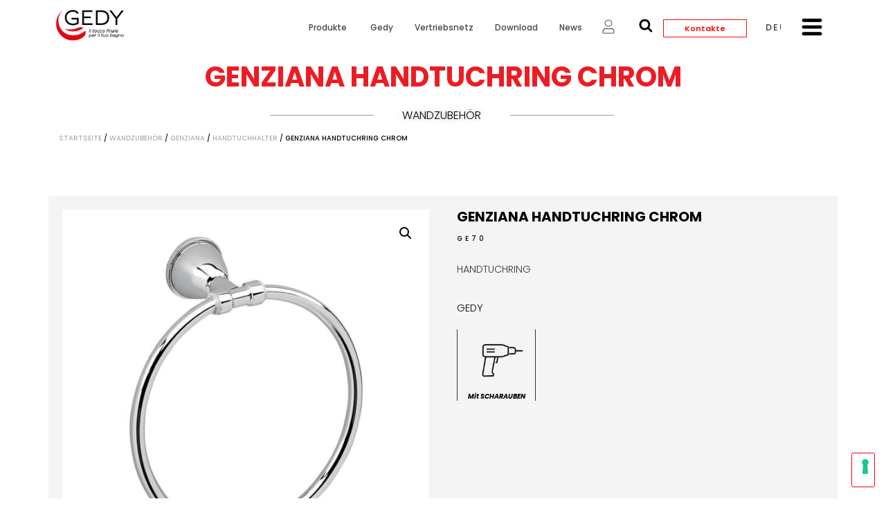

--- FILE ---
content_type: text/html; charset=UTF-8
request_url: https://www.gedy.com/de/produkt/genziana-handtuchring-chrom/
body_size: 65215
content:
<!doctype html>
<html lang="de-DE">
<head>
	<meta charset="UTF-8">
	<meta name="viewport" content="width=device-width, initial-scale=1">
	<link rel="profile" href="https://gmpg.org/xfn/11">
	<title>Genziana handtuchring chrom &#8211; Gedy</title>
<meta name='robots' content='max-image-preview:large' />
<link rel="alternate" hreflang="it" href="https://www.gedy.com/prodotto/genziana-portasalviette-ad-anello-cromato/" />
<link rel="alternate" hreflang="en" href="https://www.gedy.com/en/product/genziana-towel-ring-chromed/" />
<link rel="alternate" hreflang="es" href="https://www.gedy.com/es/producto/genziana-toallero-argolla-cromado/" />
<link rel="alternate" hreflang="fr" href="https://www.gedy.com/fr/produit/genziana-anneau-porte-serviette-chrome/" />
<link rel="alternate" hreflang="de" href="https://www.gedy.com/de/produkt/genziana-handtuchring-chrom/" />
<link rel="alternate" hreflang="x-default" href="https://www.gedy.com/prodotto/genziana-portasalviette-ad-anello-cromato/" />
<link rel='dns-prefetch' href='//cdn.plyr.io' />
<link rel='dns-prefetch' href='//fonts.googleapis.com' />
<link rel="alternate" type="application/rss+xml" title="Gedy &raquo; Feed" href="https://www.gedy.com/de/feed/" />
<link rel="alternate" type="application/rss+xml" title="Gedy &raquo; Kommentar-Feed" href="https://www.gedy.com/de/comments/feed/" />
<link rel="alternate" type="application/rss+xml" title="Gedy &raquo; Kommentar-Feed zu Genziana handtuchring chrom" href="https://www.gedy.com/de/produkt/genziana-handtuchring-chrom/feed/" />
<link rel="alternate" title="oEmbed (JSON)" type="application/json+oembed" href="https://www.gedy.com/de/wp-json/oembed/1.0/embed?url=https%3A%2F%2Fwww.gedy.com%2Fde%2Fprodukt%2Fgenziana-handtuchring-chrom%2F" />
<link rel="alternate" title="oEmbed (XML)" type="text/xml+oembed" href="https://www.gedy.com/de/wp-json/oembed/1.0/embed?url=https%3A%2F%2Fwww.gedy.com%2Fde%2Fprodukt%2Fgenziana-handtuchring-chrom%2F&#038;format=xml" />
		<!-- This site uses the Google Analytics by MonsterInsights plugin v9.11.1 - Using Analytics tracking - https://www.monsterinsights.com/ -->
							<script src="//www.googletagmanager.com/gtag/js?id=G-H1D9JLPMH7"  data-cfasync="false" data-wpfc-render="false" async></script>
			<script data-cfasync="false" data-wpfc-render="false">
				var mi_version = '9.11.1';
				var mi_track_user = true;
				var mi_no_track_reason = '';
								var MonsterInsightsDefaultLocations = {"page_location":"https:\/\/www.gedy.com\/de\/produkt\/genziana-handtuchring-chrom\/"};
								if ( typeof MonsterInsightsPrivacyGuardFilter === 'function' ) {
					var MonsterInsightsLocations = (typeof MonsterInsightsExcludeQuery === 'object') ? MonsterInsightsPrivacyGuardFilter( MonsterInsightsExcludeQuery ) : MonsterInsightsPrivacyGuardFilter( MonsterInsightsDefaultLocations );
				} else {
					var MonsterInsightsLocations = (typeof MonsterInsightsExcludeQuery === 'object') ? MonsterInsightsExcludeQuery : MonsterInsightsDefaultLocations;
				}

								var disableStrs = [
										'ga-disable-G-H1D9JLPMH7',
									];

				/* Function to detect opted out users */
				function __gtagTrackerIsOptedOut() {
					for (var index = 0; index < disableStrs.length; index++) {
						if (document.cookie.indexOf(disableStrs[index] + '=true') > -1) {
							return true;
						}
					}

					return false;
				}

				/* Disable tracking if the opt-out cookie exists. */
				if (__gtagTrackerIsOptedOut()) {
					for (var index = 0; index < disableStrs.length; index++) {
						window[disableStrs[index]] = true;
					}
				}

				/* Opt-out function */
				function __gtagTrackerOptout() {
					for (var index = 0; index < disableStrs.length; index++) {
						document.cookie = disableStrs[index] + '=true; expires=Thu, 31 Dec 2099 23:59:59 UTC; path=/';
						window[disableStrs[index]] = true;
					}
				}

				if ('undefined' === typeof gaOptout) {
					function gaOptout() {
						__gtagTrackerOptout();
					}
				}
								window.dataLayer = window.dataLayer || [];

				window.MonsterInsightsDualTracker = {
					helpers: {},
					trackers: {},
				};
				if (mi_track_user) {
					function __gtagDataLayer() {
						dataLayer.push(arguments);
					}

					function __gtagTracker(type, name, parameters) {
						if (!parameters) {
							parameters = {};
						}

						if (parameters.send_to) {
							__gtagDataLayer.apply(null, arguments);
							return;
						}

						if (type === 'event') {
														parameters.send_to = monsterinsights_frontend.v4_id;
							var hookName = name;
							if (typeof parameters['event_category'] !== 'undefined') {
								hookName = parameters['event_category'] + ':' + name;
							}

							if (typeof MonsterInsightsDualTracker.trackers[hookName] !== 'undefined') {
								MonsterInsightsDualTracker.trackers[hookName](parameters);
							} else {
								__gtagDataLayer('event', name, parameters);
							}
							
						} else {
							__gtagDataLayer.apply(null, arguments);
						}
					}

					__gtagTracker('js', new Date());
					__gtagTracker('set', {
						'developer_id.dZGIzZG': true,
											});
					if ( MonsterInsightsLocations.page_location ) {
						__gtagTracker('set', MonsterInsightsLocations);
					}
										__gtagTracker('config', 'G-H1D9JLPMH7', {"forceSSL":"true","link_attribution":"true"} );
										window.gtag = __gtagTracker;										(function () {
						/* https://developers.google.com/analytics/devguides/collection/analyticsjs/ */
						/* ga and __gaTracker compatibility shim. */
						var noopfn = function () {
							return null;
						};
						var newtracker = function () {
							return new Tracker();
						};
						var Tracker = function () {
							return null;
						};
						var p = Tracker.prototype;
						p.get = noopfn;
						p.set = noopfn;
						p.send = function () {
							var args = Array.prototype.slice.call(arguments);
							args.unshift('send');
							__gaTracker.apply(null, args);
						};
						var __gaTracker = function () {
							var len = arguments.length;
							if (len === 0) {
								return;
							}
							var f = arguments[len - 1];
							if (typeof f !== 'object' || f === null || typeof f.hitCallback !== 'function') {
								if ('send' === arguments[0]) {
									var hitConverted, hitObject = false, action;
									if ('event' === arguments[1]) {
										if ('undefined' !== typeof arguments[3]) {
											hitObject = {
												'eventAction': arguments[3],
												'eventCategory': arguments[2],
												'eventLabel': arguments[4],
												'value': arguments[5] ? arguments[5] : 1,
											}
										}
									}
									if ('pageview' === arguments[1]) {
										if ('undefined' !== typeof arguments[2]) {
											hitObject = {
												'eventAction': 'page_view',
												'page_path': arguments[2],
											}
										}
									}
									if (typeof arguments[2] === 'object') {
										hitObject = arguments[2];
									}
									if (typeof arguments[5] === 'object') {
										Object.assign(hitObject, arguments[5]);
									}
									if ('undefined' !== typeof arguments[1].hitType) {
										hitObject = arguments[1];
										if ('pageview' === hitObject.hitType) {
											hitObject.eventAction = 'page_view';
										}
									}
									if (hitObject) {
										action = 'timing' === arguments[1].hitType ? 'timing_complete' : hitObject.eventAction;
										hitConverted = mapArgs(hitObject);
										__gtagTracker('event', action, hitConverted);
									}
								}
								return;
							}

							function mapArgs(args) {
								var arg, hit = {};
								var gaMap = {
									'eventCategory': 'event_category',
									'eventAction': 'event_action',
									'eventLabel': 'event_label',
									'eventValue': 'event_value',
									'nonInteraction': 'non_interaction',
									'timingCategory': 'event_category',
									'timingVar': 'name',
									'timingValue': 'value',
									'timingLabel': 'event_label',
									'page': 'page_path',
									'location': 'page_location',
									'title': 'page_title',
									'referrer' : 'page_referrer',
								};
								for (arg in args) {
																		if (!(!args.hasOwnProperty(arg) || !gaMap.hasOwnProperty(arg))) {
										hit[gaMap[arg]] = args[arg];
									} else {
										hit[arg] = args[arg];
									}
								}
								return hit;
							}

							try {
								f.hitCallback();
							} catch (ex) {
							}
						};
						__gaTracker.create = newtracker;
						__gaTracker.getByName = newtracker;
						__gaTracker.getAll = function () {
							return [];
						};
						__gaTracker.remove = noopfn;
						__gaTracker.loaded = true;
						window['__gaTracker'] = __gaTracker;
					})();
									} else {
										console.log("");
					(function () {
						function __gtagTracker() {
							return null;
						}

						window['__gtagTracker'] = __gtagTracker;
						window['gtag'] = __gtagTracker;
					})();
									}
			</script>
							<!-- / Google Analytics by MonsterInsights -->
		<style id='wp-img-auto-sizes-contain-inline-css'>
img:is([sizes=auto i],[sizes^="auto," i]){contain-intrinsic-size:3000px 1500px}
/*# sourceURL=wp-img-auto-sizes-contain-inline-css */
</style>

<link rel='stylesheet' id='cf7ic_style-css' href='https://www.gedy.com/wp-content/plugins/contact-form-7-image-captcha/css/cf7ic-style.css?ver=3.3.7' media='all' />
<link rel='stylesheet' id='easy-autocomplete-css' href='https://www.gedy.com/wp-content/plugins/woocommerce-products-filter/js/easy-autocomplete/easy-autocomplete.min.css?ver=3.3.4.4' media='all' />
<link rel='stylesheet' id='easy-autocomplete-theme-css' href='https://www.gedy.com/wp-content/plugins/woocommerce-products-filter/js/easy-autocomplete/easy-autocomplete.themes.min.css?ver=3.3.4.4' media='all' />
<link rel='stylesheet' id='dce-dynamic-visibility-style-css' href='https://www.gedy.com/wp-content/plugins/dynamic-visibility-for-elementor/assets/css/dynamic-visibility.css?ver=6.0.2' media='all' />
<style id='wp-emoji-styles-inline-css'>

	img.wp-smiley, img.emoji {
		display: inline !important;
		border: none !important;
		box-shadow: none !important;
		height: 1em !important;
		width: 1em !important;
		margin: 0 0.07em !important;
		vertical-align: -0.1em !important;
		background: none !important;
		padding: 0 !important;
	}
/*# sourceURL=wp-emoji-styles-inline-css */
</style>
<link rel='stylesheet' id='wp-block-library-css' href='https://www.gedy.com/wp-includes/css/dist/block-library/style.min.css?ver=6.9' media='all' />
<link rel='stylesheet' id='wc-blocks-style-css' href='https://www.gedy.com/wp-content/plugins/woocommerce/assets/client/blocks/wc-blocks.css?ver=wc-9.8.6' media='all' />
<style id='global-styles-inline-css'>
:root{--wp--preset--aspect-ratio--square: 1;--wp--preset--aspect-ratio--4-3: 4/3;--wp--preset--aspect-ratio--3-4: 3/4;--wp--preset--aspect-ratio--3-2: 3/2;--wp--preset--aspect-ratio--2-3: 2/3;--wp--preset--aspect-ratio--16-9: 16/9;--wp--preset--aspect-ratio--9-16: 9/16;--wp--preset--color--black: #000000;--wp--preset--color--cyan-bluish-gray: #abb8c3;--wp--preset--color--white: #ffffff;--wp--preset--color--pale-pink: #f78da7;--wp--preset--color--vivid-red: #cf2e2e;--wp--preset--color--luminous-vivid-orange: #ff6900;--wp--preset--color--luminous-vivid-amber: #fcb900;--wp--preset--color--light-green-cyan: #7bdcb5;--wp--preset--color--vivid-green-cyan: #00d084;--wp--preset--color--pale-cyan-blue: #8ed1fc;--wp--preset--color--vivid-cyan-blue: #0693e3;--wp--preset--color--vivid-purple: #9b51e0;--wp--preset--gradient--vivid-cyan-blue-to-vivid-purple: linear-gradient(135deg,rgb(6,147,227) 0%,rgb(155,81,224) 100%);--wp--preset--gradient--light-green-cyan-to-vivid-green-cyan: linear-gradient(135deg,rgb(122,220,180) 0%,rgb(0,208,130) 100%);--wp--preset--gradient--luminous-vivid-amber-to-luminous-vivid-orange: linear-gradient(135deg,rgb(252,185,0) 0%,rgb(255,105,0) 100%);--wp--preset--gradient--luminous-vivid-orange-to-vivid-red: linear-gradient(135deg,rgb(255,105,0) 0%,rgb(207,46,46) 100%);--wp--preset--gradient--very-light-gray-to-cyan-bluish-gray: linear-gradient(135deg,rgb(238,238,238) 0%,rgb(169,184,195) 100%);--wp--preset--gradient--cool-to-warm-spectrum: linear-gradient(135deg,rgb(74,234,220) 0%,rgb(151,120,209) 20%,rgb(207,42,186) 40%,rgb(238,44,130) 60%,rgb(251,105,98) 80%,rgb(254,248,76) 100%);--wp--preset--gradient--blush-light-purple: linear-gradient(135deg,rgb(255,206,236) 0%,rgb(152,150,240) 100%);--wp--preset--gradient--blush-bordeaux: linear-gradient(135deg,rgb(254,205,165) 0%,rgb(254,45,45) 50%,rgb(107,0,62) 100%);--wp--preset--gradient--luminous-dusk: linear-gradient(135deg,rgb(255,203,112) 0%,rgb(199,81,192) 50%,rgb(65,88,208) 100%);--wp--preset--gradient--pale-ocean: linear-gradient(135deg,rgb(255,245,203) 0%,rgb(182,227,212) 50%,rgb(51,167,181) 100%);--wp--preset--gradient--electric-grass: linear-gradient(135deg,rgb(202,248,128) 0%,rgb(113,206,126) 100%);--wp--preset--gradient--midnight: linear-gradient(135deg,rgb(2,3,129) 0%,rgb(40,116,252) 100%);--wp--preset--font-size--small: 13px;--wp--preset--font-size--medium: 20px;--wp--preset--font-size--large: 36px;--wp--preset--font-size--x-large: 42px;--wp--preset--spacing--20: 0.44rem;--wp--preset--spacing--30: 0.67rem;--wp--preset--spacing--40: 1rem;--wp--preset--spacing--50: 1.5rem;--wp--preset--spacing--60: 2.25rem;--wp--preset--spacing--70: 3.38rem;--wp--preset--spacing--80: 5.06rem;--wp--preset--shadow--natural: 6px 6px 9px rgba(0, 0, 0, 0.2);--wp--preset--shadow--deep: 12px 12px 50px rgba(0, 0, 0, 0.4);--wp--preset--shadow--sharp: 6px 6px 0px rgba(0, 0, 0, 0.2);--wp--preset--shadow--outlined: 6px 6px 0px -3px rgb(255, 255, 255), 6px 6px rgb(0, 0, 0);--wp--preset--shadow--crisp: 6px 6px 0px rgb(0, 0, 0);}:root { --wp--style--global--content-size: 800px;--wp--style--global--wide-size: 1200px; }:where(body) { margin: 0; }.wp-site-blocks > .alignleft { float: left; margin-right: 2em; }.wp-site-blocks > .alignright { float: right; margin-left: 2em; }.wp-site-blocks > .aligncenter { justify-content: center; margin-left: auto; margin-right: auto; }:where(.wp-site-blocks) > * { margin-block-start: 24px; margin-block-end: 0; }:where(.wp-site-blocks) > :first-child { margin-block-start: 0; }:where(.wp-site-blocks) > :last-child { margin-block-end: 0; }:root { --wp--style--block-gap: 24px; }:root :where(.is-layout-flow) > :first-child{margin-block-start: 0;}:root :where(.is-layout-flow) > :last-child{margin-block-end: 0;}:root :where(.is-layout-flow) > *{margin-block-start: 24px;margin-block-end: 0;}:root :where(.is-layout-constrained) > :first-child{margin-block-start: 0;}:root :where(.is-layout-constrained) > :last-child{margin-block-end: 0;}:root :where(.is-layout-constrained) > *{margin-block-start: 24px;margin-block-end: 0;}:root :where(.is-layout-flex){gap: 24px;}:root :where(.is-layout-grid){gap: 24px;}.is-layout-flow > .alignleft{float: left;margin-inline-start: 0;margin-inline-end: 2em;}.is-layout-flow > .alignright{float: right;margin-inline-start: 2em;margin-inline-end: 0;}.is-layout-flow > .aligncenter{margin-left: auto !important;margin-right: auto !important;}.is-layout-constrained > .alignleft{float: left;margin-inline-start: 0;margin-inline-end: 2em;}.is-layout-constrained > .alignright{float: right;margin-inline-start: 2em;margin-inline-end: 0;}.is-layout-constrained > .aligncenter{margin-left: auto !important;margin-right: auto !important;}.is-layout-constrained > :where(:not(.alignleft):not(.alignright):not(.alignfull)){max-width: var(--wp--style--global--content-size);margin-left: auto !important;margin-right: auto !important;}.is-layout-constrained > .alignwide{max-width: var(--wp--style--global--wide-size);}body .is-layout-flex{display: flex;}.is-layout-flex{flex-wrap: wrap;align-items: center;}.is-layout-flex > :is(*, div){margin: 0;}body .is-layout-grid{display: grid;}.is-layout-grid > :is(*, div){margin: 0;}body{padding-top: 0px;padding-right: 0px;padding-bottom: 0px;padding-left: 0px;}a:where(:not(.wp-element-button)){text-decoration: underline;}:root :where(.wp-element-button, .wp-block-button__link){background-color: #32373c;border-width: 0;color: #fff;font-family: inherit;font-size: inherit;font-style: inherit;font-weight: inherit;letter-spacing: inherit;line-height: inherit;padding-top: calc(0.667em + 2px);padding-right: calc(1.333em + 2px);padding-bottom: calc(0.667em + 2px);padding-left: calc(1.333em + 2px);text-decoration: none;text-transform: inherit;}.has-black-color{color: var(--wp--preset--color--black) !important;}.has-cyan-bluish-gray-color{color: var(--wp--preset--color--cyan-bluish-gray) !important;}.has-white-color{color: var(--wp--preset--color--white) !important;}.has-pale-pink-color{color: var(--wp--preset--color--pale-pink) !important;}.has-vivid-red-color{color: var(--wp--preset--color--vivid-red) !important;}.has-luminous-vivid-orange-color{color: var(--wp--preset--color--luminous-vivid-orange) !important;}.has-luminous-vivid-amber-color{color: var(--wp--preset--color--luminous-vivid-amber) !important;}.has-light-green-cyan-color{color: var(--wp--preset--color--light-green-cyan) !important;}.has-vivid-green-cyan-color{color: var(--wp--preset--color--vivid-green-cyan) !important;}.has-pale-cyan-blue-color{color: var(--wp--preset--color--pale-cyan-blue) !important;}.has-vivid-cyan-blue-color{color: var(--wp--preset--color--vivid-cyan-blue) !important;}.has-vivid-purple-color{color: var(--wp--preset--color--vivid-purple) !important;}.has-black-background-color{background-color: var(--wp--preset--color--black) !important;}.has-cyan-bluish-gray-background-color{background-color: var(--wp--preset--color--cyan-bluish-gray) !important;}.has-white-background-color{background-color: var(--wp--preset--color--white) !important;}.has-pale-pink-background-color{background-color: var(--wp--preset--color--pale-pink) !important;}.has-vivid-red-background-color{background-color: var(--wp--preset--color--vivid-red) !important;}.has-luminous-vivid-orange-background-color{background-color: var(--wp--preset--color--luminous-vivid-orange) !important;}.has-luminous-vivid-amber-background-color{background-color: var(--wp--preset--color--luminous-vivid-amber) !important;}.has-light-green-cyan-background-color{background-color: var(--wp--preset--color--light-green-cyan) !important;}.has-vivid-green-cyan-background-color{background-color: var(--wp--preset--color--vivid-green-cyan) !important;}.has-pale-cyan-blue-background-color{background-color: var(--wp--preset--color--pale-cyan-blue) !important;}.has-vivid-cyan-blue-background-color{background-color: var(--wp--preset--color--vivid-cyan-blue) !important;}.has-vivid-purple-background-color{background-color: var(--wp--preset--color--vivid-purple) !important;}.has-black-border-color{border-color: var(--wp--preset--color--black) !important;}.has-cyan-bluish-gray-border-color{border-color: var(--wp--preset--color--cyan-bluish-gray) !important;}.has-white-border-color{border-color: var(--wp--preset--color--white) !important;}.has-pale-pink-border-color{border-color: var(--wp--preset--color--pale-pink) !important;}.has-vivid-red-border-color{border-color: var(--wp--preset--color--vivid-red) !important;}.has-luminous-vivid-orange-border-color{border-color: var(--wp--preset--color--luminous-vivid-orange) !important;}.has-luminous-vivid-amber-border-color{border-color: var(--wp--preset--color--luminous-vivid-amber) !important;}.has-light-green-cyan-border-color{border-color: var(--wp--preset--color--light-green-cyan) !important;}.has-vivid-green-cyan-border-color{border-color: var(--wp--preset--color--vivid-green-cyan) !important;}.has-pale-cyan-blue-border-color{border-color: var(--wp--preset--color--pale-cyan-blue) !important;}.has-vivid-cyan-blue-border-color{border-color: var(--wp--preset--color--vivid-cyan-blue) !important;}.has-vivid-purple-border-color{border-color: var(--wp--preset--color--vivid-purple) !important;}.has-vivid-cyan-blue-to-vivid-purple-gradient-background{background: var(--wp--preset--gradient--vivid-cyan-blue-to-vivid-purple) !important;}.has-light-green-cyan-to-vivid-green-cyan-gradient-background{background: var(--wp--preset--gradient--light-green-cyan-to-vivid-green-cyan) !important;}.has-luminous-vivid-amber-to-luminous-vivid-orange-gradient-background{background: var(--wp--preset--gradient--luminous-vivid-amber-to-luminous-vivid-orange) !important;}.has-luminous-vivid-orange-to-vivid-red-gradient-background{background: var(--wp--preset--gradient--luminous-vivid-orange-to-vivid-red) !important;}.has-very-light-gray-to-cyan-bluish-gray-gradient-background{background: var(--wp--preset--gradient--very-light-gray-to-cyan-bluish-gray) !important;}.has-cool-to-warm-spectrum-gradient-background{background: var(--wp--preset--gradient--cool-to-warm-spectrum) !important;}.has-blush-light-purple-gradient-background{background: var(--wp--preset--gradient--blush-light-purple) !important;}.has-blush-bordeaux-gradient-background{background: var(--wp--preset--gradient--blush-bordeaux) !important;}.has-luminous-dusk-gradient-background{background: var(--wp--preset--gradient--luminous-dusk) !important;}.has-pale-ocean-gradient-background{background: var(--wp--preset--gradient--pale-ocean) !important;}.has-electric-grass-gradient-background{background: var(--wp--preset--gradient--electric-grass) !important;}.has-midnight-gradient-background{background: var(--wp--preset--gradient--midnight) !important;}.has-small-font-size{font-size: var(--wp--preset--font-size--small) !important;}.has-medium-font-size{font-size: var(--wp--preset--font-size--medium) !important;}.has-large-font-size{font-size: var(--wp--preset--font-size--large) !important;}.has-x-large-font-size{font-size: var(--wp--preset--font-size--x-large) !important;}
/*# sourceURL=global-styles-inline-css */
</style>

<link rel='stylesheet' id='contact-form-7-css' href='https://www.gedy.com/wp-content/plugins/contact-form-7/includes/css/styles.css?ver=6.1.4' media='all' />
<link rel='stylesheet' id='ef-style-css' href='https://www.gedy.com/wp-content/plugins/filter-for-elementor/ef-style.css?ver=1.0.2' media='all' />
<link rel='stylesheet' id='woof-css' href='https://www.gedy.com/wp-content/plugins/woocommerce-products-filter/css/front.css?ver=3.3.4.4' media='all' />
<style id='woof-inline-css'>

.woof_products_top_panel li span, .woof_products_top_panel2 li span{background: url(https://www.gedy.com/wp-content/plugins/woocommerce-products-filter/img/delete.png);background-size: 14px 14px;background-repeat: no-repeat;background-position: right;}
.woof_edit_view{
                    display: none;
                }
.woof_sid_auto_shortcode .woof_container, .woof_sid_auto_shortcode .woof_container_mselect{
   overflow-y:visible !important;
   overflow-x:visible !important;
}

[type=button], [type=submit], button{
   border-color:#fd0000 !important;
   height: 50px !important;
}

[type=button]:focus, [type=button]:hover, [type=submit]:focus, [type=submit]:hover, button:focus, button:hover{
   background-color:#fd0000 !important;
}

.woocommerce ul.products li.product .button{
   display:none !important;
}

/*# sourceURL=woof-inline-css */
</style>
<link rel='stylesheet' id='icheck-jquery-color-flat-css' href='https://www.gedy.com/wp-content/plugins/woocommerce-products-filter/js/icheck/skins/flat/_all.css?ver=3.3.4.4' media='all' />
<link rel='stylesheet' id='icheck-jquery-color-square-css' href='https://www.gedy.com/wp-content/plugins/woocommerce-products-filter/js/icheck/skins/square/_all.css?ver=3.3.4.4' media='all' />
<link rel='stylesheet' id='icheck-jquery-color-minimal-css' href='https://www.gedy.com/wp-content/plugins/woocommerce-products-filter/js/icheck/skins/minimal/_all.css?ver=3.3.4.4' media='all' />
<link rel='stylesheet' id='woof_by_author_html_items-css' href='https://www.gedy.com/wp-content/plugins/woocommerce-products-filter/ext/by_author/css/by_author.css?ver=3.3.4.4' media='all' />
<link rel='stylesheet' id='woof_by_backorder_html_items-css' href='https://www.gedy.com/wp-content/plugins/woocommerce-products-filter/ext/by_backorder/css/by_backorder.css?ver=3.3.4.4' media='all' />
<link rel='stylesheet' id='woof_by_instock_html_items-css' href='https://www.gedy.com/wp-content/plugins/woocommerce-products-filter/ext/by_instock/css/by_instock.css?ver=3.3.4.4' media='all' />
<link rel='stylesheet' id='woof_by_onsales_html_items-css' href='https://www.gedy.com/wp-content/plugins/woocommerce-products-filter/ext/by_onsales/css/by_onsales.css?ver=3.3.4.4' media='all' />
<link rel='stylesheet' id='woof_by_sku_html_items-css' href='https://www.gedy.com/wp-content/plugins/woocommerce-products-filter/ext/by_sku/css/by_sku.css?ver=3.3.4.4' media='all' />
<link rel='stylesheet' id='woof_by_text_html_items-css' href='https://www.gedy.com/wp-content/plugins/woocommerce-products-filter/ext/by_text/assets/css/front.css?ver=3.3.4.4' media='all' />
<link rel='stylesheet' id='woof_color_html_items-css' href='https://www.gedy.com/wp-content/plugins/woocommerce-products-filter/ext/color/css/html_types/color.css?ver=3.3.4.4' media='all' />
<link rel='stylesheet' id='woof_image_html_items-css' href='https://www.gedy.com/wp-content/plugins/woocommerce-products-filter/ext/image/css/html_types/image.css?ver=3.3.4.4' media='all' />
<link rel='stylesheet' id='woof_label_html_items-css' href='https://www.gedy.com/wp-content/plugins/woocommerce-products-filter/ext/label/css/html_types/label.css?ver=3.3.4.4' media='all' />
<link rel='stylesheet' id='woof_select_hierarchy_html_items-css' href='https://www.gedy.com/wp-content/plugins/woocommerce-products-filter/ext/select_hierarchy/css/html_types/select_hierarchy.css?ver=3.3.4.4' media='all' />
<link rel='stylesheet' id='woof_select_radio_check_html_items-css' href='https://www.gedy.com/wp-content/plugins/woocommerce-products-filter/ext/select_radio_check/css/html_types/select_radio_check.css?ver=3.3.4.4' media='all' />
<link rel='stylesheet' id='woof_slider_html_items-css' href='https://www.gedy.com/wp-content/plugins/woocommerce-products-filter/ext/slider/css/html_types/slider.css?ver=3.3.4.4' media='all' />
<link rel='stylesheet' id='woof_sd_html_items_checkbox-css' href='https://www.gedy.com/wp-content/plugins/woocommerce-products-filter/ext/smart_designer/css/elements/checkbox.css?ver=3.3.4.4' media='all' />
<link rel='stylesheet' id='woof_sd_html_items_radio-css' href='https://www.gedy.com/wp-content/plugins/woocommerce-products-filter/ext/smart_designer/css/elements/radio.css?ver=3.3.4.4' media='all' />
<link rel='stylesheet' id='woof_sd_html_items_switcher-css' href='https://www.gedy.com/wp-content/plugins/woocommerce-products-filter/ext/smart_designer/css/elements/switcher.css?ver=3.3.4.4' media='all' />
<link rel='stylesheet' id='woof_sd_html_items_color-css' href='https://www.gedy.com/wp-content/plugins/woocommerce-products-filter/ext/smart_designer/css/elements/color.css?ver=3.3.4.4' media='all' />
<link rel='stylesheet' id='woof_sd_html_items_tooltip-css' href='https://www.gedy.com/wp-content/plugins/woocommerce-products-filter/ext/smart_designer/css/tooltip.css?ver=3.3.4.4' media='all' />
<link rel='stylesheet' id='woof_sd_html_items_front-css' href='https://www.gedy.com/wp-content/plugins/woocommerce-products-filter/ext/smart_designer/css/front.css?ver=3.3.4.4' media='all' />
<link rel='stylesheet' id='woof-switcher23-css' href='https://www.gedy.com/wp-content/plugins/woocommerce-products-filter/css/switcher.css?ver=3.3.4.4' media='all' />
<link rel='stylesheet' id='select2-css' href='https://www.gedy.com/wp-content/plugins/woocommerce/assets/css/select2.css?ver=9.8.6' media='all' />
<link rel='stylesheet' id='photoswipe-css' href='https://www.gedy.com/wp-content/plugins/woocommerce/assets/css/photoswipe/photoswipe.min.css?ver=9.8.6' media='all' />
<link rel='stylesheet' id='photoswipe-default-skin-css' href='https://www.gedy.com/wp-content/plugins/woocommerce/assets/css/photoswipe/default-skin/default-skin.min.css?ver=9.8.6' media='all' />
<link rel='stylesheet' id='woocommerce-layout-css' href='https://www.gedy.com/wp-content/plugins/woocommerce/assets/css/woocommerce-layout.css?ver=9.8.6' media='all' />
<link rel='stylesheet' id='woocommerce-smallscreen-css' href='https://www.gedy.com/wp-content/plugins/woocommerce/assets/css/woocommerce-smallscreen.css?ver=9.8.6' media='only screen and (max-width: 768px)' />
<link rel='stylesheet' id='woocommerce-general-css' href='https://www.gedy.com/wp-content/plugins/woocommerce/assets/css/woocommerce.css?ver=9.8.6' media='all' />
<style id='woocommerce-inline-inline-css'>
.woocommerce form .form-row .required { visibility: visible; }
/*# sourceURL=woocommerce-inline-inline-css */
</style>
<link rel='stylesheet' id='dashicons-css' href='https://www.gedy.com/wp-includes/css/dashicons.min.css?ver=6.9' media='all' />
<link rel='stylesheet' id='wpmm_fontawesome_css-css' href='https://www.gedy.com/wp-content/plugins/wp-megamenu/assets/font-awesome-4.7.0/css/font-awesome.min.css?ver=4.7.0' media='all' />
<link rel='stylesheet' id='wpmm_icofont_css-css' href='https://www.gedy.com/wp-content/plugins/wp-megamenu/assets/icofont/icofont.min.css?ver=1.0.1' media='all' />
<link rel='stylesheet' id='wpmm_css-css' href='https://www.gedy.com/wp-content/plugins/wp-megamenu/assets/css/wpmm.css?ver=1.4.2' media='all' />
<link rel='stylesheet' id='wp_megamenu_generated_css-css' href='https://www.gedy.com/wp-content/uploads/wp-megamenu/wp-megamenu.css?ver=1.4.2' media='all' />
<link rel='stylesheet' id='featuresbox_css-css' href='https://www.gedy.com/wp-content/plugins/wp-megamenu/addons/wpmm-featuresbox/wpmm-featuresbox.css?ver=1' media='all' />
<link rel='stylesheet' id='postgrid_css-css' href='https://www.gedy.com/wp-content/plugins/wp-megamenu/addons/wpmm-gridpost/wpmm-gridpost.css?ver=1' media='all' />
<link rel='stylesheet' id='wpex-font-awesome-css' href='https://www.gedy.com/wp-content/plugins/wp-timelines/css/font-awesome/css/font-awesome.min.css?ver=6.9' media='all' />
<link rel='stylesheet' id='wpex-google-fonts-css' href='//fonts.googleapis.com/css?family=Source+Sans+Pro%7CPoppins&#038;ver=1.0.0' media='all' />
<link rel='stylesheet' id='wpex-ex_s_lick-css' href='https://www.gedy.com/wp-content/plugins/wp-timelines/js/ex_s_lick/ex_s_lick.css?ver=6.9' media='all' />
<link rel='stylesheet' id='wpex-ex_s_lick-theme-css' href='https://www.gedy.com/wp-content/plugins/wp-timelines/js/ex_s_lick/ex_s_lick-theme.css?ver=6.9' media='all' />
<link rel='stylesheet' id='wpex-timeline-animate-css' href='https://www.gedy.com/wp-content/plugins/wp-timelines/css/animate.css?ver=6.9' media='all' />
<link rel='stylesheet' id='wpex-timeline-css-css' href='https://www.gedy.com/wp-content/plugins/wp-timelines/css/style.css?ver=6.9' media='all' />
<link rel='stylesheet' id='wpex-timeline-sidebyside-css' href='https://www.gedy.com/wp-content/plugins/wp-timelines/css/style-sidebyside.css?ver=6.9' media='all' />
<link rel='stylesheet' id='wpex-horiz-css-css' href='https://www.gedy.com/wp-content/plugins/wp-timelines/css/horiz-style.css?ver=3.2' media='all' />
<link rel='stylesheet' id='wpex-timeline-dark-css-css' href='https://www.gedy.com/wp-content/plugins/wp-timelines/css/dark.css?ver=6.9' media='all' />
<style id='wpex-timeline-dark-css-inline-css'>
    .wpex-timeline > li .wpex-timeline-icon .fa{font-weight: normal;}
    	.wpextl-loadicon,
    .wpextl-loadicon::before,
	.wpextl-loadicon::after{ border-left-color:#dddddd}
    .wpex-filter > .fa,
    .wpex-endlabel.wpex-loadmore span, .wpex-tltitle.wpex-loadmore span, .wpex-loadmore .loadmore-timeline,
    .wpex-timeline-list.show-icon .wpex-timeline > li:after, .wpex-timeline-list.show-icon .wpex-timeline > li:first-child:before,
    .wpex-timeline-list.show-icon .wpex-timeline.style-center > li .wpex-content-left .wpex-leftdate,
    .wpex-timeline-list.show-icon li .wpex-timeline-icon .fa,
    .wpex .timeline-details .wptl-readmore > a:hover,
    .wpex-spinner > div,
    .wpex.horizontal-timeline .ex_s_lick-prev:hover, .wpex.horizontal-timeline .ex_s_lick-next:hover,
    .wpex.horizontal-timeline .horizontal-content .ex_s_lick-next:hover,
    .wpex.horizontal-timeline .horizontal-content .ex_s_lick-prev:hover,
    .wpex.horizontal-timeline .horizontal-nav li.ex_s_lick-current span.tl-point:before,
    .wpex.horizontal-timeline.tl-hozsteps .horizontal-nav li.ex_s_lick-current span.tl-point i,
    .timeline-navigation a.btn,
    .timeline-navigation div > a,
    .wpex.horizontal-timeline.ex-multi-item .horizontal-nav li .wpex_point:before,
    .wpex.horizontal-timeline.ex-multi-item .horizontal-nav li.ex_s_lick-current .wpex_point:before,
    .wpex.wpex-horizontal-3.ex-multi-item .horizontal-nav  h2 a,
    .wpex-timeline-list:not(.show-icon) .wptl-feature-name span,
    .wpex.horizontal-timeline.ex-multi-item:not(.wpex-horizontal-4) .horizontal-nav li span.wpex_point,
    .wpex.horizontal-timeline.ex-multi-item:not(.wpex-horizontal-4) .horizontal-nav li span.wpex_point,
    .show-wide_img .wpex-timeline > li .wpex-timeline-time span.tll-date,
    .wpex-timeline-list.show-bg.left-tl li .wpex-timeline-label .wpex-content-left .wpex-leftdate,
    .wpex-timeline-list.show-simple:not(.show-simple-bod) ul li .wpex-timeline-time .tll-date,
    .show-box-color .tlb-time,
    .sidebyside-tl.show-classic span.tll-date,
    .wptl-back-to-list a,
    .wpex.horizontal-timeline.ex-multi-item.wpex-horizontal-8 .hoz-tldate,
    .wpex.horizontal-timeline.ex-multi-item.wpex-horizontal-9 .wpex-timeline-label:before,
    .wpex-timeline > li .wpex-timeline-icon .fa{ background:#dddddd}
    .wpex-timeline-list.show-icon li .wpex-timeline-icon .fa:before,
    .wpex-filter span.active,
    .wpex-timeline-list.show-simple.show-simple-bod ul li .wpex-timeline-time .tll-date,
    .wpex-timeline-list.show-simple .wptl-readmore-center a,
    .wpex.horizontal-timeline .ex_s_lick-prev, .wpex.horizontal-timeline .ex_s_lick-next,
    .wpex.horizontal-timeline.tl-hozsteps .horizontal-nav li.prev_item:not(.ex_s_lick-current) span.tl-point i,
    .wpex.horizontal-timeline.ex-multi-item .horizontal-nav li span.wpex_point i,
    .wpex-timeline-list.show-clean .wpex-timeline > li .wpex-timeline-label h2,
    .wpex-timeline-list.show-simple li .wpex-timeline-icon .fa:not(.no-icon):before,
    .wpex.horizontal-timeline .extl-hoz-sbs .horizontal-nav li span.tl-point i,
    .show-wide_img.left-tl .wpex-timeline > li .wpex-timeline-icon .fa:not(.no-icon):not(.icon-img):before,
    .wpex.wpex-horizontal-8.ex-multi-item li .wpextt_templates .wptl-readmore a,
    .wpex.horizontal-timeline.ex-multi-item.wpex-horizontal-9.wpex-horizontal-10 .hoz-tldate,
    .wpex-timeline > li .wpex-timeline-time span:last-child{ color:#dddddd}
    .wpex .timeline-details .wptl-readmore > a,
    .wpex.horizontal-timeline .ex_s_lick-prev:hover, .wpex.horizontal-timeline .ex_s_lick-next:hover,
    .wpex.horizontal-timeline .horizontal-content .ex_s_lick-next:hover,
    .wpex.horizontal-timeline .horizontal-content .ex_s_lick-prev:hover,
    .wpex.horizontal-timeline .horizontal-nav li.ex_s_lick-current span.tl-point:before,
    .wpex.horizontal-timeline .ex_s_lick-prev, .wpex.horizontal-timeline .ex_s_lick-next,
    .wpex.horizontal-timeline .timeline-pos-select,
    .wpex.horizontal-timeline .horizontal-nav li.prev_item span.tl-point:before,
    .wpex.horizontal-timeline.tl-hozsteps .horizontal-nav li.ex_s_lick-current span.tl-point i,
    .wpex.horizontal-timeline.tl-hozsteps .timeline-hr, .wpex.horizontal-timeline.tl-hozsteps .timeline-pos-select,
    .wpex.horizontal-timeline.tl-hozsteps .horizontal-nav li.prev_item span.tl-point i,
    .wpex-timeline-list.left-tl.show-icon .wptl-feature-name,
    .wpex-timeline-list.show-icon .wptl-feature-name span,
    .wpex.horizontal-timeline.ex-multi-item .horizontal-nav li span.wpex_point i,
    .wpex.horizontal-timeline.ex-multi-item.wpex-horizontal-4 .wpextt_templates .wptl-readmore a,
    .wpex-timeline-list.show-box-color .style-center > li:nth-child(odd) .wpex-timeline-label,
	.wpex-timeline-list.show-box-color .style-center > li .wpex-timeline-label,
	.wpex-timeline-list.show-box-color .style-center > li:nth-child(odd) .wpex-timeline-icon .fa:after,
    #glightbox-body.extl-lb .gslide-description.description-right h3.lb-title:after,
    .wpex.horizontal-timeline.ex-multi-item .extl-hoz-sbs.style-7 .extl-sbd-details,
	.wpex-timeline-list.show-box-color li .wpex-timeline-icon i:after,
    .wpex.horizontal-timeline .extl-hoz-sbs .horizontal-nav li span.tl-point i,
    .wpex.horizontal-timeline.ex-multi-item.wpex-horizontal-8 .wpextt_templates >div,
    .wpex.horizontal-timeline .wpex-timeline-label .timeline-media .exwptl-left-bg,
    .wpex.wpex-horizontal-3.ex-multi-item .horizontal-nav .wpextt_templates .wptl-readmore a{border-color: #dddddd;}
    .wpex-timeline > li .wpex-timeline-label:before,
    .show-wide_img .wpex-timeline > li .wpex-timeline-time span.tll-date:before, 
    .wpex-timeline > li .wpex-timeline-label:before,
    .wpex-timeline-list.show-wide_img.left-tl .wpex-timeline > li .wpex-timeline-time span.tll-date:before,
    .wpex-timeline-list.show-icon.show-bg .wpex-timeline > li .wpex-timeline-label:after,
    .wpex-timeline-list.show-icon .wpex-timeline.style-center > li .wpex-timeline-label:after
    {border-right-color: #dddddd;}
    .wpex-filter span,
    .wpex-timeline > li .wpex-timeline-label{border-left-color: #dddddd;}
    .wpex-timeline-list.show-wide_img .wpex-timeline > li .timeline-details,
    .wpex.horizontal-timeline.ex-multi-item.wpex-horizontal-8 .horizontal-nav .wpextt_templates .wptl-readmore,
    .wpex.horizontal-timeline.ex-multi-item:not(.wpex-horizontal-4) .horizontal-nav li span.wpex_point:after{border-top-color: #dddddd;}
    .wpex.horizontal-timeline.ex-multi-item.wpex-horizontal-8 .hoz-tldate:before,
    .wpex.wpex-horizontal-3.ex-multi-item .wpex-timeline-label .timeline-details:after{border-bottom-color: #dddddd;}
    @media (min-width: 768px){
        .wpex-timeline.style-center > li:nth-child(odd) .wpex-timeline-label{border-right-color: #dddddd;}
        .show-wide_img .wpex-timeline > li:nth-child(even) .wpex-timeline-time span.tll-date:before,
        .wpex-timeline.style-center > li:nth-child(odd) .wpex-timeline-label:before,
        .wpex-timeline-list.show-icon .style-center > li:nth-child(odd) .wpex-timeline-label:after{border-left-color: #dddddd;}
    }
		.wpex-timeline-list,
    .wpex .wptl-excerpt,
    .wpex-single-timeline,
    .glightbox-clean .gslide-desc,
    #glightbox-body.extl-lb .gslide-description.description-right p,
    .extl-hoz-sbd-ct,
	.wpex{font-family: "Poppins", sans-serif;}
	.timeline-media > a{display: inline-block; box-shadow: none;}
    .wpex-timeline > li .wpex-timeline-label h2 a,
    .wpex-timeline-icon > a,
    .wpex.horizontal-timeline .wpex-timeline-label h2 a,
    .timeline-media > a, time.wpex-timeline-time > a, .wpex-leftdate + a, a.img-left { pointer-events: none;} .wptl-readmore-center, .wptl-readmore { display: none !important;} 
    .wpex-timeline-list.left-tl.wptl-lightbox .wpex-leftdate + a,
    .wpex-timeline-list.wptl-lightbox a.img-left {
        pointer-events: auto;
    }
    .wpex.horizontal-timeline.ex-multi-item .extl-hoz-sbs .extl-sbd-details{
	padding: 25px !important;
    border: none !important;
    margin: -32px 0 !important;
    text-align: center !important;
	font-size:15px !important;
}

.wpex.horizontal-timeline .horizontal-nav li span.tl-point:before{
	border-color: #dddddd !important;
}

.ex_s_lick-next, .ex_s_lick-prev ,.ex_s_lick_arrow{
	color:#848484 !important;
	font-weight:900 !important;
	bottom:21px !important;
}

.ex_s_lick-next, .ex_s_lick-prev ,.ex_s_lick_arrow:focus{
	outline:none !important;
}

.wpex.horizontal-timeline.ex-multi-item .extl-hoz-sbs ul.horizontal-nav .extl-sbd-details:after {
    display:none !important;
}
/*# sourceURL=wpex-timeline-dark-css-inline-css */
</style>
<link rel='stylesheet' id='wpml-legacy-dropdown-0-css' href='https://www.gedy.com/wp-content/plugins/sitepress-multilingual-cms/templates/language-switchers/legacy-dropdown/style.min.css?ver=1' media='all' />
<link rel='stylesheet' id='wpml-menu-item-0-css' href='https://www.gedy.com/wp-content/plugins/sitepress-multilingual-cms/templates/language-switchers/menu-item/style.min.css?ver=1' media='all' />
<link rel='stylesheet' id='brands-styles-css' href='https://www.gedy.com/wp-content/plugins/woocommerce/assets/css/brands.css?ver=9.8.6' media='all' />
<link rel='stylesheet' id='hello-elementor-css' href='https://www.gedy.com/wp-content/themes/hello-elementor/assets/css/reset.css?ver=3.4.6' media='all' />
<link rel='stylesheet' id='hello-elementor-theme-style-css' href='https://www.gedy.com/wp-content/themes/hello-elementor/assets/css/theme.css?ver=3.4.6' media='all' />
<link rel='stylesheet' id='hello-elementor-header-footer-css' href='https://www.gedy.com/wp-content/themes/hello-elementor/assets/css/header-footer.css?ver=3.4.6' media='all' />
<link rel='stylesheet' id='elementor-frontend-css' href='https://www.gedy.com/wp-content/plugins/elementor/assets/css/frontend.min.css?ver=3.29.1' media='all' />
<link rel='stylesheet' id='elementor-post-5-css' href='https://www.gedy.com/wp-content/uploads/elementor/css/post-5.css?ver=1769447461' media='all' />
<link rel='stylesheet' id='widget-image-css' href='https://www.gedy.com/wp-content/plugins/elementor/assets/css/widget-image.min.css?ver=3.29.1' media='all' />
<link rel='stylesheet' id='widget-spacer-css' href='https://www.gedy.com/wp-content/plugins/elementor/assets/css/widget-spacer.min.css?ver=3.29.1' media='all' />
<link rel='stylesheet' id='widget-heading-css' href='https://www.gedy.com/wp-content/plugins/elementor/assets/css/widget-heading.min.css?ver=3.29.1' media='all' />
<link rel='stylesheet' id='widget-divider-css' href='https://www.gedy.com/wp-content/plugins/elementor/assets/css/widget-divider.min.css?ver=3.29.1' media='all' />
<link rel='stylesheet' id='widget-woocommerce-product-images-css' href='https://www.gedy.com/wp-content/plugins/elementor-pro/assets/css/widget-woocommerce-product-images.min.css?ver=3.29.1' media='all' />
<link rel='stylesheet' id='widget-video-css' href='https://www.gedy.com/wp-content/plugins/elementor/assets/css/widget-video.min.css?ver=3.29.1' media='all' />
<link rel='stylesheet' id='widget-woocommerce-products-css' href='https://www.gedy.com/wp-content/plugins/elementor-pro/assets/css/widget-woocommerce-products.min.css?ver=3.29.1' media='all' />
<link rel='stylesheet' id='widget-search-form-css' href='https://www.gedy.com/wp-content/plugins/elementor-pro/assets/css/widget-search-form.min.css?ver=3.29.1' media='all' />
<link rel='stylesheet' id='elementor-icons-shared-0-css' href='https://www.gedy.com/wp-content/plugins/elementor/assets/lib/font-awesome/css/fontawesome.min.css?ver=5.15.3' media='all' />
<link rel='stylesheet' id='elementor-icons-fa-solid-css' href='https://www.gedy.com/wp-content/plugins/elementor/assets/lib/font-awesome/css/solid.min.css?ver=5.15.3' media='all' />
<link rel='stylesheet' id='e-animation-fadeInDown-css' href='https://www.gedy.com/wp-content/plugins/elementor/assets/lib/animations/styles/fadeInDown.min.css?ver=3.29.1' media='all' />
<link rel='stylesheet' id='e-animation-fadeIn-css' href='https://www.gedy.com/wp-content/plugins/elementor/assets/lib/animations/styles/fadeIn.min.css?ver=3.29.1' media='all' />
<link rel='stylesheet' id='e-popup-css' href='https://www.gedy.com/wp-content/plugins/elementor-pro/assets/css/conditionals/popup.min.css?ver=3.29.1' media='all' />
<link rel='stylesheet' id='elementor-icons-css' href='https://www.gedy.com/wp-content/plugins/elementor/assets/lib/eicons/css/elementor-icons.min.css?ver=5.40.0' media='all' />
<link rel='stylesheet' id='font-awesome-5-all-css' href='https://www.gedy.com/wp-content/plugins/elementor/assets/lib/font-awesome/css/all.min.css?ver=3.29.1' media='all' />
<link rel='stylesheet' id='font-awesome-4-shim-css' href='https://www.gedy.com/wp-content/plugins/elementor/assets/lib/font-awesome/css/v4-shims.min.css?ver=3.29.1' media='all' />
<link rel='stylesheet' id='elementor-post-14135-css' href='https://www.gedy.com/wp-content/uploads/elementor/css/post-14135.css?ver=1769447536' media='all' />
<link rel='stylesheet' id='elementor-post-14482-css' href='https://www.gedy.com/wp-content/uploads/elementor/css/post-14482.css?ver=1769447536' media='all' />
<link rel='stylesheet' id='elementor-post-3157-css' href='https://www.gedy.com/wp-content/uploads/elementor/css/post-3157.css?ver=1769447554' media='all' />
<link rel='stylesheet' id='elementor-post-3147-css' href='https://www.gedy.com/wp-content/uploads/elementor/css/post-3147.css?ver=1769447536' media='all' />
<link rel='stylesheet' id='wpmm-feature-box-pro-css-css' href='https://www.gedy.com/wp-content/plugins/wp-megamenu-pro/addons/wpmm-featuresbox-pro/wpmm-featuresbox-pro.css?ver=1.3.4' media='all' />
<link rel='stylesheet' id='pricing-css-css' href='https://www.gedy.com/wp-content/plugins/wp-megamenu-pro/addons/wpmm-pricing/wpmm-pricing.css?ver=1' media='all' />
<link rel='stylesheet' id='wpmm-product-category-css-css' href='https://www.gedy.com/wp-content/plugins/wp-megamenu-pro/addons/wpmm-product-category/wpmm-product-category.css?ver=1.3.4' media='all' />
<link rel='stylesheet' id='wpmm_vertical_menu_css-css' href='https://www.gedy.com/wp-content/plugins/wp-megamenu-pro/addons/wpmm-vertical-menu/assets/wpmm-vertical-menu.css?ver=1' media='all' />
<link rel='stylesheet' id='plyr-css-css' href='https://cdn.plyr.io/3.4.6/plyr.css?ver=1' media='all' />
<link rel='stylesheet' id='video-widget-style-css' href='https://www.gedy.com/wp-content/plugins/wp-megamenu-pro/addons/wpmm-videowidget/wpmm-videowidget.css?ver=1' media='all' />
<link rel='stylesheet' id='wpmm-woo-product-css-css' href='https://www.gedy.com/wp-content/plugins/wp-megamenu-pro/addons/wpmm-woo-product/wpmm-woo-product.css?ver=1.3.4' media='all' />
<link rel='stylesheet' id='poppins-css' href='//fonts.googleapis.com/css?family=Poppins%3A100%2C100italic%2C200%2C200italic%2C300%2C300italic%2Cregular%2Citalic%2C500%2C500italic%2C600%2C600italic%2C700%2C700italic%2C800%2C800italic%2C900%2C900italic&#038;ver=1.4.2' media='all' />
<link rel='stylesheet' id='open-sans-css' href='https://fonts.googleapis.com/css?family=Open+Sans%3A300italic%2C400italic%2C600italic%2C300%2C400%2C600&#038;subset=latin%2Clatin-ext&#038;display=fallback&#038;ver=6.9' media='all' />
<link rel='stylesheet' id='elementor-gf-local-roboto-css' href='https://www.gedy.com/wp-content/uploads/elementor/google-fonts/css/roboto.css?ver=1744880199' media='all' />
<link rel='stylesheet' id='elementor-gf-local-robotoslab-css' href='https://www.gedy.com/wp-content/uploads/elementor/google-fonts/css/robotoslab.css?ver=1744880201' media='all' />
<link rel='stylesheet' id='elementor-gf-local-poppins-css' href='https://www.gedy.com/wp-content/uploads/elementor/google-fonts/css/poppins.css?ver=1744880206' media='all' />
<script id="real3d-flipbook-global-js-extra">
var flipbookOptions_global = {"pages":[],"pdfUrl":"","printPdfUrl":"","tableOfContent":[],"id":"","bookId":"","date":"","lightboxThumbnailUrl":"","mode":"normal","viewMode":"webgl","pageTextureSize":"3000","pageTextureSizeSmall":"1500","pageTextureSizeMobile":"","pageTextureSizeMobileSmall":"1000","minPixelRatio":"1","pdfTextLayer":"true","zoomMin":"0.9","zoomStep":"2","zoomSize":"","zoomReset":"false","doubleClickZoom":"true","pageDrag":"true","singlePageMode":"false","pageFlipDuration":"1","sound":"true","startPage":"1","pageNumberOffset":"0","deeplinking":{"enabled":"false","prefix":""},"responsiveView":"true","responsiveViewTreshold":"768","responsiveViewRatio":"1","cover":"true","backCover":"true","scaleCover":"false","pageCaptions":"false","height":"400","responsiveHeight":"true","containerRatio":"","thumbnailsOnStart":"false","contentOnStart":"false","searchOnStart":"","searchResultsThumbs":"false","tableOfContentCloseOnClick":"true","thumbsCloseOnClick":"true","autoplayOnStart":"false","autoplayInterval":"3000","autoplayLoop":"true","autoplayStartPage":"1","rightToLeft":"false","pageWidth":"","pageHeight":"","thumbSize":"130","logoImg":"","logoUrl":"","logoUrlTarget":"","logoCSS":"position:absolute;left:0;top:0;","menuSelector":"","zIndex":"auto","preloaderText":"","googleAnalyticsTrackingCode":"","pdfBrowserViewerIfIE":"false","modeMobile":"","viewModeMobile":"","aspectMobile":"","aspectRatioMobile":"0.71","singlePageModeIfMobile":"false","logoHideOnMobile":"false","mobile":{"thumbnailsOnStart":"false","contentOnStart":"false","pagesInMemory":"6","bitmapResizeHeight":"","bitmapResizeQuality":"","currentPage":{"enabled":"false"},"pdfUrl":""},"lightboxCssClass":"","lightboxLink":"","lightboxLinkNewWindow":"true","lightboxBackground":"rgb(81, 85, 88)","lightboxBackgroundPattern":"","lightboxBackgroundImage":"","lightboxContainerCSS":"display:inline-block;padding:10px;","lightboxThumbnailHeight":"300","lightboxThumbnailUrlCSS":"display:block;","lightboxThumbnailInfo":"false","lightboxThumbnailInfoText":"","lightboxThumbnailInfoCSS":"top: 0;  width: 100%; height: 100%; font-size: 16px; color: #000; background: rgba(255,255,255,.8); ","showTitle":"false","showDate":"false","hideThumbnail":"false","lightboxText":"","lightboxTextCSS":"display:block;","lightboxTextPosition":"top","lightBoxOpened":"false","lightBoxFullscreen":"false","lightboxStartPage":"","lightboxMarginV":"0","lightboxMarginH":"0","lights":"true","lightPositionX":"0","lightPositionY":"150","lightPositionZ":"1400","lightIntensity":"0.6","shadows":"true","shadowMapSize":"2048","shadowOpacity":"0.2","shadowDistance":"15","pageHardness":"2","coverHardness":"2","pageRoughness":"1","pageMetalness":"0","pageSegmentsW":"6","pageSegmentsH":"1","pagesInMemory":"20","bitmapResizeHeight":"","bitmapResizeQuality":"","pageMiddleShadowSize":"4","pageMiddleShadowColorL":"#7F7F7F","pageMiddleShadowColorR":"#AAAAAA","antialias":"false","pan":"0","tilt":"0","rotateCameraOnMouseDrag":"true","panMax":"20","panMin":"-20","tiltMax":"0","tiltMin":"0","currentPage":{"enabled":"true","title":"Current page","hAlign":"left","vAlign":"top"},"btnAutoplay":{"enabled":"true","title":"Autoplay"},"btnNext":{"enabled":"true","title":"Next Page"},"btnLast":{"enabled":"false","title":"Last Page"},"btnPrev":{"enabled":"true","title":"Previous Page"},"btnFirst":{"enabled":"false","title":"First Page"},"btnZoomIn":{"enabled":"true","title":"Zoom in"},"btnZoomOut":{"enabled":"true","title":"Zoom out"},"btnToc":{"enabled":"true","title":"Table of Contents"},"btnThumbs":{"enabled":"true","title":"Pages"},"btnShare":{"enabled":"true","title":"Share"},"btnNotes":{"enabled":"false","title":"Notes"},"btnDownloadPages":{"enabled":"false","url":"","title":"Download pages"},"btnDownloadPdf":{"enabled":"true","url":"","title":"Download PDF","forceDownload":"true","openInNewWindow":"true"},"btnSound":{"enabled":"true","title":"Sound"},"btnExpand":{"enabled":"true","title":"Toggle fullscreen"},"btnSingle":{"enabled":"true","title":"Toggle single page"},"btnSearch":{"enabled":"false","title":"Search"},"search":{"enabled":"false","title":"Search"},"btnBookmark":{"enabled":"false","title":"Bookmark"},"btnPrint":{"enabled":"true","title":"Print"},"btnTools":{"enabled":"true","title":"Tools"},"btnClose":{"enabled":"true","title":"Close"},"whatsapp":{"enabled":"true"},"twitter":{"enabled":"true"},"facebook":{"enabled":"true"},"pinterest":{"enabled":"true"},"email":{"enabled":"true"},"linkedin":{"enabled":"true"},"digg":{"enabled":"false"},"reddit":{"enabled":"false"},"shareUrl":"","shareTitle":"","shareImage":"","layout":"1","icons":"FontAwesome","skin":"light","useFontAwesome5":"true","sideNavigationButtons":"true","menuNavigationButtons":"false","backgroundColor":"rgb(81, 85, 88)","backgroundPattern":"","backgroundImage":"","backgroundTransparent":"false","menuBackground":"","menuShadow":"","menuMargin":"0","menuPadding":"0","menuOverBook":"false","menuFloating":"false","menuTransparent":"false","menu2Background":"","menu2Shadow":"","menu2Margin":"0","menu2Padding":"0","menu2OverBook":"true","menu2Floating":"false","menu2Transparent":"true","skinColor":"","skinBackground":"","hideMenu":"false","menuAlignHorizontal":"center","btnColor":"","btnColorHover":"","btnBackground":"none","btnRadius":"0","btnMargin":"0","btnSize":"18","btnPaddingV":"10","btnPaddingH":"10","btnShadow":"","btnTextShadow":"","btnBorder":"","arrowColor":"#fff","arrowColorHover":"#fff","arrowBackground":"rgba(0,0,0,0)","arrowBackgroundHover":"rgba(0, 0, 0, .15)","arrowRadius":"4","arrowMargin":"4","arrowSize":"40","arrowPadding":"10","arrowTextShadow":"0px 0px 1px rgba(0, 0, 0, 1)","arrowBorder":"","closeBtnColorHover":"#FFF","closeBtnBackground":"rgba(0,0,0,.4)","closeBtnRadius":"0","closeBtnMargin":"0","closeBtnSize":"20","closeBtnPadding":"5","closeBtnTextShadow":"","closeBtnBorder":"","floatingBtnColor":"","floatingBtnColorHover":"","floatingBtnBackground":"","floatingBtnBackgroundHover":"","floatingBtnRadius":"","floatingBtnMargin":"","floatingBtnSize":"","floatingBtnPadding":"","floatingBtnShadow":"","floatingBtnTextShadow":"","floatingBtnBorder":"","currentPageMarginV":"5","currentPageMarginH":"5","arrowsAlwaysEnabledForNavigation":"true","arrowsDisabledNotFullscreen":"true","touchSwipeEnabled":"true","fitToWidth":"false","rightClickEnabled":"true","linkColor":"rgba(0, 0, 0, 0)","linkColorHover":"rgba(255, 255, 0, 1)","linkOpacity":"0.4","linkTarget":"_blank","pdfAutoLinks":"false","disableRange":"false","strings":{"print":"Print","printLeftPage":"Print left page","printRightPage":"Print right page","printCurrentPage":"Print current page","printAllPages":"Print all pages","download":"Download","downloadLeftPage":"Download left page","downloadRightPage":"Download right page","downloadCurrentPage":"Download current page","downloadAllPages":"Download all pages","bookmarks":"Bookmarks","bookmarkLeftPage":"Bookmark left page","bookmarkRightPage":"Bookmark right page","bookmarkCurrentPage":"Bookmark current page","search":"Search","findInDocument":"Find in document","pagesFoundContaining":"pages found containing","noMatches":"No matches","matchesFound":"matches found","page":"Page","matches":"matches","thumbnails":"Thumbnails","tableOfContent":"Table of Contents","share":"Share","pressEscToClose":"Press ESC to close","password":"Password","addNote":"Add note","typeInYourNote":"Type in your note..."},"access":"free","backgroundMusic":"","cornerCurl":"false","pdfTools":{"pageHeight":1500,"thumbHeight":200,"quality":0.8,"textLayer":"true","autoConvert":"true"},"slug":"","convertPDFLinks":"true","convertPDFLinksWithClass":"","convertPDFLinksWithoutClass":"","overridePDFEmbedder":"true","overrideDflip":"true","overrideWonderPDFEmbed":"true","override3DFlipBook":"true","overridePDFjsViewer":"true","resumeReading":"false","previewPages":"","previewMode":""};
//# sourceURL=real3d-flipbook-global-js-extra
</script>
<script id="wpml-cookie-js-extra">
var wpml_cookies = {"wp-wpml_current_language":{"value":"de","expires":1,"path":"/"}};
var wpml_cookies = {"wp-wpml_current_language":{"value":"de","expires":1,"path":"/"}};
//# sourceURL=wpml-cookie-js-extra
</script>
<script src="https://www.gedy.com/wp-content/plugins/sitepress-multilingual-cms/res/js/cookies/language-cookie.js?ver=486900" id="wpml-cookie-js" defer data-wp-strategy="defer"></script>
<script src="https://www.gedy.com/wp-includes/js/jquery/jquery.min.js?ver=3.7.1" id="jquery-core-js"></script>
<script src="https://www.gedy.com/wp-includes/js/jquery/jquery-migrate.min.js?ver=3.4.1" id="jquery-migrate-js"></script>
<script src="https://www.gedy.com/wp-content/plugins/woocommerce-products-filter/js/easy-autocomplete/jquery.easy-autocomplete.min.js?ver=3.3.4.4" id="easy-autocomplete-js"></script>
<script id="woof-husky-js-extra">
var woof_husky_txt = {"ajax_url":"https://www.gedy.com/wp-admin/admin-ajax.php","plugin_uri":"https://www.gedy.com/wp-content/plugins/woocommerce-products-filter/ext/by_text/","loader":"https://www.gedy.com/wp-content/plugins/woocommerce-products-filter/ext/by_text/assets/img/ajax-loader.gif","not_found":"Nothing found!","prev":"Prev","next":"Next","site_link":"https://www.gedy.com","default_data":{"placeholder":"NAHE\r","behavior":"title","search_by_full_word":"0","autocomplete":1,"how_to_open_links":"0","taxonomy_compatibility":"0","sku_compatibility":"0","custom_fields":"","search_desc_variant":"0","view_text_length":"10","min_symbols":"3","max_posts":"10","image":"","notes_for_customer":"","template":"","max_open_height":"300","page":0}};
//# sourceURL=woof-husky-js-extra
</script>
<script src="https://www.gedy.com/wp-content/plugins/woocommerce-products-filter/ext/by_text/assets/js/husky.js?ver=3.3.4.4" id="woof-husky-js"></script>
<script src="https://www.gedy.com/wp-content/plugins/google-analytics-for-wordpress/assets/js/frontend-gtag.min.js?ver=9.11.1" id="monsterinsights-frontend-script-js" async data-wp-strategy="async"></script>
<script data-cfasync="false" data-wpfc-render="false" id='monsterinsights-frontend-script-js-extra'>var monsterinsights_frontend = {"js_events_tracking":"true","download_extensions":"doc,pdf,ppt,zip,xls,docx,pptx,xlsx","inbound_paths":"[{\"path\":\"\\\/go\\\/\",\"label\":\"affiliate\"},{\"path\":\"\\\/recommend\\\/\",\"label\":\"affiliate\"}]","home_url":"https:\/\/www.gedy.com\/de\/","hash_tracking":"false","v4_id":"G-H1D9JLPMH7"};</script>
<script src="https://www.gedy.com/wp-content/plugins/woocommerce/assets/js/jquery-blockui/jquery.blockUI.min.js?ver=2.7.0-wc.9.8.6" id="jquery-blockui-js" defer data-wp-strategy="defer"></script>
<script id="wc-add-to-cart-js-extra">
var wc_add_to_cart_params = {"ajax_url":"/wp-admin/admin-ajax.php?lang=de","wc_ajax_url":"/de/?wc-ajax=%%endpoint%%","i18n_view_cart":"Warenkorb anzeigen","cart_url":"https://www.gedy.com/de/?page_id=1563","is_cart":"","cart_redirect_after_add":"no"};
//# sourceURL=wc-add-to-cart-js-extra
</script>
<script src="https://www.gedy.com/wp-content/plugins/woocommerce/assets/js/frontend/add-to-cart.min.js?ver=9.8.6" id="wc-add-to-cart-js" defer data-wp-strategy="defer"></script>
<script src="https://www.gedy.com/wp-content/plugins/woocommerce/assets/js/zoom/jquery.zoom.min.js?ver=1.7.21-wc.9.8.6" id="zoom-js" defer data-wp-strategy="defer"></script>
<script src="https://www.gedy.com/wp-content/plugins/woocommerce/assets/js/flexslider/jquery.flexslider.min.js?ver=2.7.2-wc.9.8.6" id="flexslider-js" defer data-wp-strategy="defer"></script>
<script src="https://www.gedy.com/wp-content/plugins/woocommerce/assets/js/photoswipe/photoswipe.min.js?ver=4.1.1-wc.9.8.6" id="photoswipe-js" defer data-wp-strategy="defer"></script>
<script src="https://www.gedy.com/wp-content/plugins/woocommerce/assets/js/photoswipe/photoswipe-ui-default.min.js?ver=4.1.1-wc.9.8.6" id="photoswipe-ui-default-js" defer data-wp-strategy="defer"></script>
<script id="wc-single-product-js-extra">
var wc_single_product_params = {"i18n_required_rating_text":"Bitte w\u00e4hle eine Bewertung","i18n_rating_options":["1 von 5\u00a0Sternen","2 von 5\u00a0Sternen","3 von 5\u00a0Sternen","4 von 5\u00a0Sternen","5 von 5\u00a0Sternen"],"i18n_product_gallery_trigger_text":"Bildergalerie im Vollbildmodus anzeigen","review_rating_required":"yes","flexslider":{"rtl":false,"animation":"slide","smoothHeight":true,"directionNav":false,"controlNav":"thumbnails","slideshow":false,"animationSpeed":500,"animationLoop":false,"allowOneSlide":false},"zoom_enabled":"1","zoom_options":[],"photoswipe_enabled":"1","photoswipe_options":{"shareEl":false,"closeOnScroll":false,"history":false,"hideAnimationDuration":0,"showAnimationDuration":0},"flexslider_enabled":"1"};
//# sourceURL=wc-single-product-js-extra
</script>
<script src="https://www.gedy.com/wp-content/plugins/woocommerce/assets/js/frontend/single-product.min.js?ver=9.8.6" id="wc-single-product-js" defer data-wp-strategy="defer"></script>
<script src="https://www.gedy.com/wp-content/plugins/woocommerce/assets/js/js-cookie/js.cookie.min.js?ver=2.1.4-wc.9.8.6" id="js-cookie-js" defer data-wp-strategy="defer"></script>
<script id="woocommerce-js-extra">
var woocommerce_params = {"ajax_url":"/wp-admin/admin-ajax.php?lang=de","wc_ajax_url":"/de/?wc-ajax=%%endpoint%%","i18n_password_show":"Passwort anzeigen","i18n_password_hide":"Passwort verbergen"};
//# sourceURL=woocommerce-js-extra
</script>
<script src="https://www.gedy.com/wp-content/plugins/woocommerce/assets/js/frontend/woocommerce.min.js?ver=9.8.6" id="woocommerce-js" defer data-wp-strategy="defer"></script>
<script src="https://www.gedy.com/wp-content/plugins/wp-megamenu/addons/wpmm-featuresbox/wpmm-featuresbox.js?ver=1" id="featuresbox-style-js"></script>
<script id="postgrid-style-js-extra">
var postgrid_ajax_load = {"ajax_url":"https://www.gedy.com/wp-admin/admin-ajax.php","redirecturl":"https://www.gedy.com/de/"};
//# sourceURL=postgrid-style-js-extra
</script>
<script src="https://www.gedy.com/wp-content/plugins/wp-megamenu/addons/wpmm-gridpost/wpmm-gridpost.js?ver=1" id="postgrid-style-js"></script>
<script src="https://www.gedy.com/wp-content/plugins/sitepress-multilingual-cms/templates/language-switchers/legacy-dropdown/script.min.js?ver=1" id="wpml-legacy-dropdown-0-js"></script>
<script src="https://www.gedy.com/wp-content/plugins/elementor/assets/lib/font-awesome/js/v4-shims.min.js?ver=3.29.1" id="font-awesome-4-shim-js"></script>
<script src="https://www.gedy.com/wp-content/plugins/wp-megamenu-pro/addons/wpmm-pricing/wpmm-pricing.js?ver=1" id="pricing-script-js"></script>
<link rel="https://api.w.org/" href="https://www.gedy.com/de/wp-json/" /><link rel="alternate" title="JSON" type="application/json" href="https://www.gedy.com/de/wp-json/wp/v2/product/31060" /><link rel="EditURI" type="application/rsd+xml" title="RSD" href="https://www.gedy.com/xmlrpc.php?rsd" />
<meta name="generator" content="WordPress 6.9" />
<meta name="generator" content="WooCommerce 9.8.6" />
<link rel="canonical" href="https://www.gedy.com/de/produkt/genziana-handtuchring-chrom/" />
<link rel='shortlink' href='https://www.gedy.com/de/?p=31060' />
<meta name="generator" content="WPML ver:4.8.6 stt:1,4,3,27,2;" />
<style>.wp-megamenu-wrap &gt; ul.wp-megamenu &gt; li.wpmm_mega_menu &gt; .wpmm-strees-row-container 
                        &gt; ul.wp-megamenu-sub-menu { width: 100% !important;}.wp-megamenu &gt; li.wp-megamenu-item-319.wpmm-item-fixed-width  &gt; ul.wp-megamenu-sub-menu { width: 100% !important;}.wp-megamenu-wrap .wpmm-nav-wrap &gt; ul.wp-megamenu li.wpmm_dropdown_menu ul.wp-megamenu-sub-menu li.menu-item-has-children.wp-megamenu-item-319.wpmm-submenu-right &gt; ul.wp-megamenu-sub-menu {left: 100%;}.wpmm-nav-wrap ul.wp-megamenu&gt;li ul.wp-megamenu-sub-menu #wp-megamenu-item-319&gt;a { text-align: left !important;}.wpmm-nav-wrap .wp-megamenu&gt;li&gt;ul.wp-megamenu-sub-menu li#wp-megamenu-item-319&gt;a { }li#wp-megamenu-item-319&gt; ul ul ul&gt; li { margin-left: px !important;width: 100%; display: inline-block;} li#wp-megamenu-item-319 a { padding-left: px !important;}#wp-megamenu-item-319&gt; .wp-megamenu-sub-menu { padding-left: px !important;}.wp-megamenu-wrap &gt; ul.wp-megamenu &gt; li.wpmm_mega_menu &gt; .wpmm-strees-row-container 
                        &gt; ul.wp-megamenu-sub-menu { width: 100% !important;}.wp-megamenu &gt; li.wp-megamenu-item-322.wpmm-item-fixed-width  &gt; ul.wp-megamenu-sub-menu { width: 100% !important;}.wp-megamenu-wrap .wpmm-nav-wrap &gt; ul.wp-megamenu li.wpmm_dropdown_menu ul.wp-megamenu-sub-menu li.menu-item-has-children.wp-megamenu-item-322.wpmm-submenu-right &gt; ul.wp-megamenu-sub-menu {left: 100%;}.wpmm-nav-wrap ul.wp-megamenu&gt;li ul.wp-megamenu-sub-menu #wp-megamenu-item-322&gt;a { text-align: left !important;}.wpmm-nav-wrap .wp-megamenu&gt;li&gt;ul.wp-megamenu-sub-menu li#wp-megamenu-item-322&gt;a { }li#wp-megamenu-item-322&gt; ul ul ul&gt; li { margin-left: px !important;width: 100%; display: inline-block;} li#wp-megamenu-item-322 a { padding-left: px !important;}#wp-megamenu-item-322&gt; .wp-megamenu-sub-menu { padding-left: px !important;}.wp-megamenu-wrap &gt; ul.wp-megamenu &gt; li.wpmm_mega_menu &gt; .wpmm-strees-row-container 
                        &gt; ul.wp-megamenu-sub-menu { width: 50px !important;}.wp-megamenu &gt; li.wp-megamenu-item-342.wpmm-item-fixed-width  &gt; ul.wp-megamenu-sub-menu { width: 50px !important;left: calc(100% - 25px - 20px) !important}.wp-megamenu-wrap .wpmm-nav-wrap &gt; ul.wp-megamenu li.wpmm_dropdown_menu ul.wp-megamenu-sub-menu li.menu-item-has-children.wp-megamenu-item-342.wpmm-submenu-right &gt; ul.wp-megamenu-sub-menu {left: 100%;}.wpmm-nav-wrap ul.wp-megamenu&gt;li ul.wp-megamenu-sub-menu #wp-megamenu-item-342&gt;a { text-align: left !important;}.wpmm-nav-wrap .wp-megamenu&gt;li&gt;ul.wp-megamenu-sub-menu li#wp-megamenu-item-342&gt;a { }li#wp-megamenu-item-342&gt; ul ul ul&gt; li { margin-left: px !important;width: 100%; display: inline-block;} li#wp-megamenu-item-342 a { padding-left: px !important;}#wp-megamenu-item-342&gt; .wp-megamenu-sub-menu { padding-right: 5pxpx !important;padding-left: 5pxpx !important;}.wp-megamenu-wrap &gt; ul.wp-megamenu &gt; li.wpmm_mega_menu &gt; .wpmm-strees-row-container 
                        &gt; ul.wp-megamenu-sub-menu { width: 100% !important;}.wp-megamenu &gt; li.wp-megamenu-item-351.wpmm-item-fixed-width  &gt; ul.wp-megamenu-sub-menu { width: 100% !important;}.wpmm-nav-wrap ul.wp-megamenu&gt;li ul.wp-megamenu-sub-menu #wp-megamenu-item-351&gt;a { }.wpmm-nav-wrap .wp-megamenu&gt;li&gt;ul.wp-megamenu-sub-menu li#wp-megamenu-item-351&gt;a { }li#wp-megamenu-item-351&gt; ul ul ul&gt; li { width: 100%; display: inline-block;} li#wp-megamenu-item-351 a { }#wp-megamenu-item-351&gt; .wp-megamenu-sub-menu { }.wp-megamenu-wrap &gt; ul.wp-megamenu &gt; li.wpmm_mega_menu &gt; .wpmm-strees-row-container 
                        &gt; ul.wp-megamenu-sub-menu { width: 100% !important;}.wp-megamenu &gt; li.wp-megamenu-item-352.wpmm-item-fixed-width  &gt; ul.wp-megamenu-sub-menu { width: 100% !important;}.wpmm-nav-wrap ul.wp-megamenu&gt;li ul.wp-megamenu-sub-menu #wp-megamenu-item-352&gt;a { }.wpmm-nav-wrap .wp-megamenu&gt;li&gt;ul.wp-megamenu-sub-menu li#wp-megamenu-item-352&gt;a { }li#wp-megamenu-item-352&gt; ul ul ul&gt; li { width: 100%; display: inline-block;} li#wp-megamenu-item-352 a { }#wp-megamenu-item-352&gt; .wp-megamenu-sub-menu { }.wp-megamenu-wrap &gt; ul.wp-megamenu &gt; li.wpmm_mega_menu &gt; .wpmm-strees-row-container 
                        &gt; ul.wp-megamenu-sub-menu { width: 100% !important;}.wp-megamenu &gt; li.wp-megamenu-item-354.wpmm-item-fixed-width  &gt; ul.wp-megamenu-sub-menu { width: 100% !important;}.wpmm-nav-wrap ul.wp-megamenu&gt;li ul.wp-megamenu-sub-menu #wp-megamenu-item-354&gt;a { }.wpmm-nav-wrap .wp-megamenu&gt;li&gt;ul.wp-megamenu-sub-menu li#wp-megamenu-item-354&gt;a { }li#wp-megamenu-item-354&gt; ul ul ul&gt; li { width: 100%; display: inline-block;} li#wp-megamenu-item-354 a { }#wp-megamenu-item-354&gt; .wp-megamenu-sub-menu { }.wp-megamenu-wrap &gt; ul.wp-megamenu &gt; li.wpmm_mega_menu &gt; .wpmm-strees-row-container 
                        &gt; ul.wp-megamenu-sub-menu { width: 100% !important;}.wp-megamenu &gt; li.wp-megamenu-item-353.wpmm-item-fixed-width  &gt; ul.wp-megamenu-sub-menu { width: 100% !important;}.wpmm-nav-wrap ul.wp-megamenu&gt;li ul.wp-megamenu-sub-menu #wp-megamenu-item-353&gt;a { }.wpmm-nav-wrap .wp-megamenu&gt;li&gt;ul.wp-megamenu-sub-menu li#wp-megamenu-item-353&gt;a { }li#wp-megamenu-item-353&gt; ul ul ul&gt; li { width: 100%; display: inline-block;} li#wp-megamenu-item-353 a { }#wp-megamenu-item-353&gt; .wp-megamenu-sub-menu { }.wp-megamenu-wrap &gt; ul.wp-megamenu &gt; li.wpmm_mega_menu &gt; .wpmm-strees-row-container 
                        &gt; ul.wp-megamenu-sub-menu { width: 100% !important;}.wp-megamenu &gt; li.wp-megamenu-item-2875.wpmm-item-fixed-width  &gt; ul.wp-megamenu-sub-menu { width: 100% !important;}.wpmm-nav-wrap ul.wp-megamenu&gt;li ul.wp-megamenu-sub-menu #wp-megamenu-item-2875&gt;a { }.wpmm-nav-wrap .wp-megamenu&gt;li&gt;ul.wp-megamenu-sub-menu li#wp-megamenu-item-2875&gt;a { }li#wp-megamenu-item-2875&gt; ul ul ul&gt; li { width: 100%; display: inline-block;} li#wp-megamenu-item-2875 a { }#wp-megamenu-item-2875&gt; .wp-megamenu-sub-menu { }.wp-megamenu-wrap &gt; ul.wp-megamenu &gt; li.wpmm_mega_menu &gt; .wpmm-strees-row-container 
                        &gt; ul.wp-megamenu-sub-menu { width: 100% !important;}.wp-megamenu &gt; li.wp-megamenu-item-14634.wpmm-item-fixed-width  &gt; ul.wp-megamenu-sub-menu { width: 100% !important;}.wpmm-nav-wrap ul.wp-megamenu&gt;li ul.wp-megamenu-sub-menu #wp-megamenu-item-14634&gt;a { }.wpmm-nav-wrap .wp-megamenu&gt;li&gt;ul.wp-megamenu-sub-menu li#wp-megamenu-item-14634&gt;a { }li#wp-megamenu-item-14634&gt; ul ul ul&gt; li { width: 100%; display: inline-block;} li#wp-megamenu-item-14634 a { }#wp-megamenu-item-14634&gt; .wp-megamenu-sub-menu { }.wp-megamenu-wrap &gt; ul.wp-megamenu &gt; li.wpmm_mega_menu &gt; .wpmm-strees-row-container 
                        &gt; ul.wp-megamenu-sub-menu { width: 50px !important;}.wp-megamenu &gt; li.wp-megamenu-item-14635.wpmm-item-fixed-width  &gt; ul.wp-megamenu-sub-menu { width: 50px !important;left: calc(100% - 25px - 20px) !important}.wp-megamenu-wrap .wpmm-nav-wrap &gt; ul.wp-megamenu li.wpmm_dropdown_menu ul.wp-megamenu-sub-menu li.menu-item-has-children.wp-megamenu-item-14635.wpmm-submenu-right &gt; ul.wp-megamenu-sub-menu {left: 100%;}.wpmm-nav-wrap ul.wp-megamenu&gt;li ul.wp-megamenu-sub-menu #wp-megamenu-item-14635&gt;a { text-align: left !important;}.wpmm-nav-wrap .wp-megamenu&gt;li&gt;ul.wp-megamenu-sub-menu li#wp-megamenu-item-14635&gt;a { }li#wp-megamenu-item-14635&gt; ul ul ul&gt; li { margin-left: px !important;width: 100%; display: inline-block;} li#wp-megamenu-item-14635 a { padding-left: px !important;}#wp-megamenu-item-14635&gt; .wp-megamenu-sub-menu { padding-right: 5pxpx !important;padding-left: 5pxpx !important;}.wp-megamenu-wrap &gt; ul.wp-megamenu &gt; li.wpmm_mega_menu &gt; .wpmm-strees-row-container 
                        &gt; ul.wp-megamenu-sub-menu { width: 100% !important;}.wp-megamenu &gt; li.wp-megamenu-item-14633.wpmm-item-fixed-width  &gt; ul.wp-megamenu-sub-menu { width: 100% !important;}.wpmm-nav-wrap ul.wp-megamenu&gt;li ul.wp-megamenu-sub-menu #wp-megamenu-item-14633&gt;a { }.wpmm-nav-wrap .wp-megamenu&gt;li&gt;ul.wp-megamenu-sub-menu li#wp-megamenu-item-14633&gt;a { }li#wp-megamenu-item-14633&gt; ul ul ul&gt; li { width: 100%; display: inline-block;} li#wp-megamenu-item-14633 a { }#wp-megamenu-item-14633&gt; .wp-megamenu-sub-menu { }.wp-megamenu-wrap &gt; ul.wp-megamenu &gt; li.wpmm_mega_menu &gt; .wpmm-strees-row-container 
                        &gt; ul.wp-megamenu-sub-menu { width: 100% !important;}.wp-megamenu &gt; li.wp-megamenu-item-14636.wpmm-item-fixed-width  &gt; ul.wp-megamenu-sub-menu { width: 100% !important;}.wpmm-nav-wrap ul.wp-megamenu&gt;li ul.wp-megamenu-sub-menu #wp-megamenu-item-14636&gt;a { }.wpmm-nav-wrap .wp-megamenu&gt;li&gt;ul.wp-megamenu-sub-menu li#wp-megamenu-item-14636&gt;a { }li#wp-megamenu-item-14636&gt; ul ul ul&gt; li { width: 100%; display: inline-block;} li#wp-megamenu-item-14636 a { }#wp-megamenu-item-14636&gt; .wp-megamenu-sub-menu { }.wp-megamenu-wrap &gt; ul.wp-megamenu &gt; li.wpmm_mega_menu &gt; .wpmm-strees-row-container 
                        &gt; ul.wp-megamenu-sub-menu { width: 100% !important;}.wp-megamenu &gt; li.wp-megamenu-item-14641.wpmm-item-fixed-width  &gt; ul.wp-megamenu-sub-menu { width: 100% !important;}.wpmm-nav-wrap ul.wp-megamenu&gt;li ul.wp-megamenu-sub-menu #wp-megamenu-item-14641&gt;a { }.wpmm-nav-wrap .wp-megamenu&gt;li&gt;ul.wp-megamenu-sub-menu li#wp-megamenu-item-14641&gt;a { }li#wp-megamenu-item-14641&gt; ul ul ul&gt; li { width: 100%; display: inline-block;} li#wp-megamenu-item-14641 a { }#wp-megamenu-item-14641&gt; .wp-megamenu-sub-menu { }.wp-megamenu-wrap &gt; ul.wp-megamenu &gt; li.wpmm_mega_menu &gt; .wpmm-strees-row-container 
                        &gt; ul.wp-megamenu-sub-menu { width: 50px !important;}.wp-megamenu &gt; li.wp-megamenu-item-14642.wpmm-item-fixed-width  &gt; ul.wp-megamenu-sub-menu { width: 50px !important;left: calc(100% - 25px - 20px) !important}.wp-megamenu-wrap .wpmm-nav-wrap &gt; ul.wp-megamenu li.wpmm_dropdown_menu ul.wp-megamenu-sub-menu li.menu-item-has-children.wp-megamenu-item-14642.wpmm-submenu-right &gt; ul.wp-megamenu-sub-menu {left: 100%;}.wpmm-nav-wrap ul.wp-megamenu&gt;li ul.wp-megamenu-sub-menu #wp-megamenu-item-14642&gt;a { text-align: left !important;}.wpmm-nav-wrap .wp-megamenu&gt;li&gt;ul.wp-megamenu-sub-menu li#wp-megamenu-item-14642&gt;a { }li#wp-megamenu-item-14642&gt; ul ul ul&gt; li { margin-left: px !important;width: 100%; display: inline-block;} li#wp-megamenu-item-14642 a { padding-left: px !important;}#wp-megamenu-item-14642&gt; .wp-megamenu-sub-menu { padding-right: 5pxpx !important;padding-left: 5pxpx !important;}.wp-megamenu-wrap &gt; ul.wp-megamenu &gt; li.wpmm_mega_menu &gt; .wpmm-strees-row-container 
                        &gt; ul.wp-megamenu-sub-menu { width: 100% !important;}.wp-megamenu &gt; li.wp-megamenu-item-14640.wpmm-item-fixed-width  &gt; ul.wp-megamenu-sub-menu { width: 100% !important;}.wpmm-nav-wrap ul.wp-megamenu&gt;li ul.wp-megamenu-sub-menu #wp-megamenu-item-14640&gt;a { }.wpmm-nav-wrap .wp-megamenu&gt;li&gt;ul.wp-megamenu-sub-menu li#wp-megamenu-item-14640&gt;a { }li#wp-megamenu-item-14640&gt; ul ul ul&gt; li { width: 100%; display: inline-block;} li#wp-megamenu-item-14640 a { }#wp-megamenu-item-14640&gt; .wp-megamenu-sub-menu { }.wp-megamenu-wrap &gt; ul.wp-megamenu &gt; li.wpmm_mega_menu &gt; .wpmm-strees-row-container 
                        &gt; ul.wp-megamenu-sub-menu { width: 100% !important;}.wp-megamenu &gt; li.wp-megamenu-item-14643.wpmm-item-fixed-width  &gt; ul.wp-megamenu-sub-menu { width: 100% !important;}.wpmm-nav-wrap ul.wp-megamenu&gt;li ul.wp-megamenu-sub-menu #wp-megamenu-item-14643&gt;a { }.wpmm-nav-wrap .wp-megamenu&gt;li&gt;ul.wp-megamenu-sub-menu li#wp-megamenu-item-14643&gt;a { }li#wp-megamenu-item-14643&gt; ul ul ul&gt; li { width: 100%; display: inline-block;} li#wp-megamenu-item-14643 a { }#wp-megamenu-item-14643&gt; .wp-megamenu-sub-menu { }.wp-megamenu-wrap &gt; ul.wp-megamenu &gt; li.wpmm_mega_menu &gt; .wpmm-strees-row-container 
                        &gt; ul.wp-megamenu-sub-menu { width: 100% !important;}.wp-megamenu &gt; li.wp-megamenu-item-14646.wpmm-item-fixed-width  &gt; ul.wp-megamenu-sub-menu { width: 100% !important;}.wpmm-nav-wrap ul.wp-megamenu&gt;li ul.wp-megamenu-sub-menu #wp-megamenu-item-14646&gt;a { }.wpmm-nav-wrap .wp-megamenu&gt;li&gt;ul.wp-megamenu-sub-menu li#wp-megamenu-item-14646&gt;a { }li#wp-megamenu-item-14646&gt; ul ul ul&gt; li { width: 100%; display: inline-block;} li#wp-megamenu-item-14646 a { }#wp-megamenu-item-14646&gt; .wp-megamenu-sub-menu { }.wp-megamenu-wrap &gt; ul.wp-megamenu &gt; li.wpmm_mega_menu &gt; .wpmm-strees-row-container 
                        &gt; ul.wp-megamenu-sub-menu { width: 100% !important;}.wp-megamenu &gt; li.wp-megamenu-item-14645.wpmm-item-fixed-width  &gt; ul.wp-megamenu-sub-menu { width: 100% !important;}.wpmm-nav-wrap ul.wp-megamenu&gt;li ul.wp-megamenu-sub-menu #wp-megamenu-item-14645&gt;a { }.wpmm-nav-wrap .wp-megamenu&gt;li&gt;ul.wp-megamenu-sub-menu li#wp-megamenu-item-14645&gt;a { }li#wp-megamenu-item-14645&gt; ul ul ul&gt; li { width: 100%; display: inline-block;} li#wp-megamenu-item-14645 a { }#wp-megamenu-item-14645&gt; .wp-megamenu-sub-menu { }.wp-megamenu-wrap &gt; ul.wp-megamenu &gt; li.wpmm_mega_menu &gt; .wpmm-strees-row-container 
                        &gt; ul.wp-megamenu-sub-menu { width: 50px !important;}.wp-megamenu &gt; li.wp-megamenu-item-14647.wpmm-item-fixed-width  &gt; ul.wp-megamenu-sub-menu { width: 50px !important;left: calc(100% - 25px - 20px) !important}.wp-megamenu-wrap .wpmm-nav-wrap &gt; ul.wp-megamenu li.wpmm_dropdown_menu ul.wp-megamenu-sub-menu li.menu-item-has-children.wp-megamenu-item-14647.wpmm-submenu-right &gt; ul.wp-megamenu-sub-menu {left: 100%;}.wpmm-nav-wrap ul.wp-megamenu&gt;li ul.wp-megamenu-sub-menu #wp-megamenu-item-14647&gt;a { text-align: left !important;}.wpmm-nav-wrap .wp-megamenu&gt;li&gt;ul.wp-megamenu-sub-menu li#wp-megamenu-item-14647&gt;a { }li#wp-megamenu-item-14647&gt; ul ul ul&gt; li { margin-left: px !important;width: 100%; display: inline-block;} li#wp-megamenu-item-14647 a { padding-left: px !important;}#wp-megamenu-item-14647&gt; .wp-megamenu-sub-menu { padding-right: 5pxpx !important;padding-left: 5pxpx !important;}.wp-megamenu-wrap &gt; ul.wp-megamenu &gt; li.wpmm_mega_menu &gt; .wpmm-strees-row-container 
                        &gt; ul.wp-megamenu-sub-menu { width: 100% !important;}.wp-megamenu &gt; li.wp-megamenu-item-14648.wpmm-item-fixed-width  &gt; ul.wp-megamenu-sub-menu { width: 100% !important;}.wpmm-nav-wrap ul.wp-megamenu&gt;li ul.wp-megamenu-sub-menu #wp-megamenu-item-14648&gt;a { }.wpmm-nav-wrap .wp-megamenu&gt;li&gt;ul.wp-megamenu-sub-menu li#wp-megamenu-item-14648&gt;a { }li#wp-megamenu-item-14648&gt; ul ul ul&gt; li { width: 100%; display: inline-block;} li#wp-megamenu-item-14648 a { }#wp-megamenu-item-14648&gt; .wp-megamenu-sub-menu { }.wp-megamenu-wrap &gt; ul.wp-megamenu &gt; li.wpmm_mega_menu &gt; .wpmm-strees-row-container 
                        &gt; ul.wp-megamenu-sub-menu { width: 100% !important;}.wp-megamenu &gt; li.wp-megamenu-item-14650.wpmm-item-fixed-width  &gt; ul.wp-megamenu-sub-menu { width: 100% !important;}.wpmm-nav-wrap ul.wp-megamenu&gt;li ul.wp-megamenu-sub-menu #wp-megamenu-item-14650&gt;a { }.wpmm-nav-wrap .wp-megamenu&gt;li&gt;ul.wp-megamenu-sub-menu li#wp-megamenu-item-14650&gt;a { }li#wp-megamenu-item-14650&gt; ul ul ul&gt; li { width: 100%; display: inline-block;} li#wp-megamenu-item-14650 a { }#wp-megamenu-item-14650&gt; .wp-megamenu-sub-menu { }.wp-megamenu-wrap &gt; ul.wp-megamenu &gt; li.wpmm_mega_menu &gt; .wpmm-strees-row-container 
                        &gt; ul.wp-megamenu-sub-menu { width: 50px !important;}.wp-megamenu &gt; li.wp-megamenu-item-14652.wpmm-item-fixed-width  &gt; ul.wp-megamenu-sub-menu { width: 50px !important;left: calc(100% - 25px - 20px) !important}.wp-megamenu-wrap .wpmm-nav-wrap &gt; ul.wp-megamenu li.wpmm_dropdown_menu ul.wp-megamenu-sub-menu li.menu-item-has-children.wp-megamenu-item-14652.wpmm-submenu-right &gt; ul.wp-megamenu-sub-menu {left: 100%;}.wpmm-nav-wrap ul.wp-megamenu&gt;li ul.wp-megamenu-sub-menu #wp-megamenu-item-14652&gt;a { text-align: left !important;}.wpmm-nav-wrap .wp-megamenu&gt;li&gt;ul.wp-megamenu-sub-menu li#wp-megamenu-item-14652&gt;a { }li#wp-megamenu-item-14652&gt; ul ul ul&gt; li { margin-left: px !important;width: 100%; display: inline-block;} li#wp-megamenu-item-14652 a { padding-left: px !important;}#wp-megamenu-item-14652&gt; .wp-megamenu-sub-menu { padding-right: 5pxpx !important;padding-left: 5pxpx !important;}.wp-megamenu-wrap &gt; ul.wp-megamenu &gt; li.wpmm_mega_menu &gt; .wpmm-strees-row-container 
                        &gt; ul.wp-megamenu-sub-menu { width: 100% !important;}.wp-megamenu &gt; li.wp-megamenu-item-14653.wpmm-item-fixed-width  &gt; ul.wp-megamenu-sub-menu { width: 100% !important;}.wpmm-nav-wrap ul.wp-megamenu&gt;li ul.wp-megamenu-sub-menu #wp-megamenu-item-14653&gt;a { }.wpmm-nav-wrap .wp-megamenu&gt;li&gt;ul.wp-megamenu-sub-menu li#wp-megamenu-item-14653&gt;a { }li#wp-megamenu-item-14653&gt; ul ul ul&gt; li { width: 100%; display: inline-block;} li#wp-megamenu-item-14653 a { }#wp-megamenu-item-14653&gt; .wp-megamenu-sub-menu { }.wp-megamenu-wrap &gt; ul.wp-megamenu &gt; li.wpmm_mega_menu &gt; .wpmm-strees-row-container 
                        &gt; ul.wp-megamenu-sub-menu { width: 100% !important;}.wp-megamenu &gt; li.wp-megamenu-item-14651.wpmm-item-fixed-width  &gt; ul.wp-megamenu-sub-menu { width: 100% !important;}.wpmm-nav-wrap ul.wp-megamenu&gt;li ul.wp-megamenu-sub-menu #wp-megamenu-item-14651&gt;a { }.wpmm-nav-wrap .wp-megamenu&gt;li&gt;ul.wp-megamenu-sub-menu li#wp-megamenu-item-14651&gt;a { }li#wp-megamenu-item-14651&gt; ul ul ul&gt; li { width: 100%; display: inline-block;} li#wp-megamenu-item-14651 a { }#wp-megamenu-item-14651&gt; .wp-megamenu-sub-menu { }.wp-megamenu-wrap &gt; ul.wp-megamenu &gt; li.wpmm_mega_menu &gt; .wpmm-strees-row-container 
                        &gt; ul.wp-megamenu-sub-menu { width: 100% !important;}.wp-megamenu &gt; li.wp-megamenu-item-54246.wpmm-item-fixed-width  &gt; ul.wp-megamenu-sub-menu { width: 100% !important;}.wpmm-nav-wrap ul.wp-megamenu&gt;li ul.wp-megamenu-sub-menu #wp-megamenu-item-54246&gt;a { }.wpmm-nav-wrap .wp-megamenu&gt;li&gt;ul.wp-megamenu-sub-menu li#wp-megamenu-item-54246&gt;a { }li#wp-megamenu-item-54246&gt; ul ul ul&gt; li { width: 100%; display: inline-block;} li#wp-megamenu-item-54246 a { }#wp-megamenu-item-54246&gt; .wp-megamenu-sub-menu { }.wp-megamenu-wrap &gt; ul.wp-megamenu &gt; li.wpmm_mega_menu &gt; .wpmm-strees-row-container 
                        &gt; ul.wp-megamenu-sub-menu { width: 100% !important;}.wp-megamenu &gt; li.wp-megamenu-item-54257.wpmm-item-fixed-width  &gt; ul.wp-megamenu-sub-menu { width: 100% !important;}.wpmm-nav-wrap ul.wp-megamenu&gt;li ul.wp-megamenu-sub-menu #wp-megamenu-item-54257&gt;a { }.wpmm-nav-wrap .wp-megamenu&gt;li&gt;ul.wp-megamenu-sub-menu li#wp-megamenu-item-54257&gt;a { }li#wp-megamenu-item-54257&gt; ul ul ul&gt; li { width: 100%; display: inline-block;} li#wp-megamenu-item-54257 a { }#wp-megamenu-item-54257&gt; .wp-megamenu-sub-menu { }.wp-megamenu-wrap &gt; ul.wp-megamenu &gt; li.wpmm_mega_menu &gt; .wpmm-strees-row-container 
                        &gt; ul.wp-megamenu-sub-menu { width: 100% !important;}.wp-megamenu &gt; li.wp-megamenu-item-54258.wpmm-item-fixed-width  &gt; ul.wp-megamenu-sub-menu { width: 100% !important;}.wpmm-nav-wrap ul.wp-megamenu&gt;li ul.wp-megamenu-sub-menu #wp-megamenu-item-54258&gt;a { }.wpmm-nav-wrap .wp-megamenu&gt;li&gt;ul.wp-megamenu-sub-menu li#wp-megamenu-item-54258&gt;a { }li#wp-megamenu-item-54258&gt; ul ul ul&gt; li { width: 100%; display: inline-block;} li#wp-megamenu-item-54258 a { }#wp-megamenu-item-54258&gt; .wp-megamenu-sub-menu { }.wp-megamenu-wrap &gt; ul.wp-megamenu &gt; li.wpmm_mega_menu &gt; .wpmm-strees-row-container 
                        &gt; ul.wp-megamenu-sub-menu { width: 100% !important;}.wp-megamenu &gt; li.wp-megamenu-item-54259.wpmm-item-fixed-width  &gt; ul.wp-megamenu-sub-menu { width: 100% !important;}.wpmm-nav-wrap ul.wp-megamenu&gt;li ul.wp-megamenu-sub-menu #wp-megamenu-item-54259&gt;a { }.wpmm-nav-wrap .wp-megamenu&gt;li&gt;ul.wp-megamenu-sub-menu li#wp-megamenu-item-54259&gt;a { }li#wp-megamenu-item-54259&gt; ul ul ul&gt; li { width: 100%; display: inline-block;} li#wp-megamenu-item-54259 a { }#wp-megamenu-item-54259&gt; .wp-megamenu-sub-menu { }.wp-megamenu-wrap &gt; ul.wp-megamenu &gt; li.wpmm_mega_menu &gt; .wpmm-strees-row-container 
                        &gt; ul.wp-megamenu-sub-menu { width: 100% !important;}.wp-megamenu &gt; li.wp-megamenu-item-54260.wpmm-item-fixed-width  &gt; ul.wp-megamenu-sub-menu { width: 100% !important;}.wpmm-nav-wrap ul.wp-megamenu&gt;li ul.wp-megamenu-sub-menu #wp-megamenu-item-54260&gt;a { }.wpmm-nav-wrap .wp-megamenu&gt;li&gt;ul.wp-megamenu-sub-menu li#wp-megamenu-item-54260&gt;a { }li#wp-megamenu-item-54260&gt; ul ul ul&gt; li { width: 100%; display: inline-block;} li#wp-megamenu-item-54260 a { }#wp-megamenu-item-54260&gt; .wp-megamenu-sub-menu { }.wp-megamenu-wrap &gt; ul.wp-megamenu &gt; li.wpmm_mega_menu &gt; .wpmm-strees-row-container 
                        &gt; ul.wp-megamenu-sub-menu { width: 100% !important;}.wp-megamenu &gt; li.wp-megamenu-item-85813.wpmm-item-fixed-width  &gt; ul.wp-megamenu-sub-menu { width: 100% !important;}.wpmm-nav-wrap ul.wp-megamenu&gt;li ul.wp-megamenu-sub-menu #wp-megamenu-item-85813&gt;a { }.wpmm-nav-wrap .wp-megamenu&gt;li&gt;ul.wp-megamenu-sub-menu li#wp-megamenu-item-85813&gt;a { }li#wp-megamenu-item-85813&gt; ul ul ul&gt; li { width: 100%; display: inline-block;} li#wp-megamenu-item-85813 a { }#wp-megamenu-item-85813&gt; .wp-megamenu-sub-menu { }.wp-megamenu-wrap &gt; ul.wp-megamenu &gt; li.wpmm_mega_menu &gt; .wpmm-strees-row-container 
                        &gt; ul.wp-megamenu-sub-menu { width: 100% !important;}.wp-megamenu &gt; li.wp-megamenu-item-85814.wpmm-item-fixed-width  &gt; ul.wp-megamenu-sub-menu { width: 100% !important;}.wpmm-nav-wrap ul.wp-megamenu&gt;li ul.wp-megamenu-sub-menu #wp-megamenu-item-85814&gt;a { }.wpmm-nav-wrap .wp-megamenu&gt;li&gt;ul.wp-megamenu-sub-menu li#wp-megamenu-item-85814&gt;a { }li#wp-megamenu-item-85814&gt; ul ul ul&gt; li { width: 100%; display: inline-block;} li#wp-megamenu-item-85814 a { }#wp-megamenu-item-85814&gt; .wp-megamenu-sub-menu { }.wp-megamenu-wrap &gt; ul.wp-megamenu &gt; li.wpmm_mega_menu &gt; .wpmm-strees-row-container 
                        &gt; ul.wp-megamenu-sub-menu { width: 100% !important;}.wp-megamenu &gt; li.wp-megamenu-item-85815.wpmm-item-fixed-width  &gt; ul.wp-megamenu-sub-menu { width: 100% !important;}.wpmm-nav-wrap ul.wp-megamenu&gt;li ul.wp-megamenu-sub-menu #wp-megamenu-item-85815&gt;a { }.wpmm-nav-wrap .wp-megamenu&gt;li&gt;ul.wp-megamenu-sub-menu li#wp-megamenu-item-85815&gt;a { }li#wp-megamenu-item-85815&gt; ul ul ul&gt; li { width: 100%; display: inline-block;} li#wp-megamenu-item-85815 a { }#wp-megamenu-item-85815&gt; .wp-megamenu-sub-menu { }.wp-megamenu-wrap &gt; ul.wp-megamenu &gt; li.wpmm_mega_menu &gt; .wpmm-strees-row-container 
                        &gt; ul.wp-megamenu-sub-menu { width: 100% !important;}.wp-megamenu &gt; li.wp-megamenu-item-85816.wpmm-item-fixed-width  &gt; ul.wp-megamenu-sub-menu { width: 100% !important;}.wpmm-nav-wrap ul.wp-megamenu&gt;li ul.wp-megamenu-sub-menu #wp-megamenu-item-85816&gt;a { }.wpmm-nav-wrap .wp-megamenu&gt;li&gt;ul.wp-megamenu-sub-menu li#wp-megamenu-item-85816&gt;a { }li#wp-megamenu-item-85816&gt; ul ul ul&gt; li { width: 100%; display: inline-block;} li#wp-megamenu-item-85816 a { }#wp-megamenu-item-85816&gt; .wp-megamenu-sub-menu { }.wp-megamenu-wrap &gt; ul.wp-megamenu &gt; li.wpmm_mega_menu &gt; .wpmm-strees-row-container 
                        &gt; ul.wp-megamenu-sub-menu { width: 100% !important;}.wp-megamenu &gt; li.wp-megamenu-item-85817.wpmm-item-fixed-width  &gt; ul.wp-megamenu-sub-menu { width: 100% !important;}.wpmm-nav-wrap ul.wp-megamenu&gt;li ul.wp-megamenu-sub-menu #wp-megamenu-item-85817&gt;a { }.wpmm-nav-wrap .wp-megamenu&gt;li&gt;ul.wp-megamenu-sub-menu li#wp-megamenu-item-85817&gt;a { }li#wp-megamenu-item-85817&gt; ul ul ul&gt; li { width: 100%; display: inline-block;} li#wp-megamenu-item-85817 a { }#wp-megamenu-item-85817&gt; .wp-megamenu-sub-menu { }.wp-megamenu-wrap &gt; ul.wp-megamenu &gt; li.wpmm_mega_menu &gt; .wpmm-strees-row-container 
                        &gt; ul.wp-megamenu-sub-menu { width: 100% !important;}.wp-megamenu &gt; li.wp-megamenu-item-96190.wpmm-item-fixed-width  &gt; ul.wp-megamenu-sub-menu { width: 100% !important;}.wpmm-nav-wrap ul.wp-megamenu&gt;li ul.wp-megamenu-sub-menu #wp-megamenu-item-96190&gt;a { }.wpmm-nav-wrap .wp-megamenu&gt;li&gt;ul.wp-megamenu-sub-menu li#wp-megamenu-item-96190&gt;a { }li#wp-megamenu-item-96190&gt; ul ul ul&gt; li { width: 100%; display: inline-block;} li#wp-megamenu-item-96190 a { }#wp-megamenu-item-96190&gt; .wp-megamenu-sub-menu { }.wp-megamenu-wrap &gt; ul.wp-megamenu &gt; li.wpmm_mega_menu &gt; .wpmm-strees-row-container 
                        &gt; ul.wp-megamenu-sub-menu { width: 100% !important;}.wp-megamenu &gt; li.wp-megamenu-item-96202.wpmm-item-fixed-width  &gt; ul.wp-megamenu-sub-menu { width: 100% !important;}.wpmm-nav-wrap ul.wp-megamenu&gt;li ul.wp-megamenu-sub-menu #wp-megamenu-item-96202&gt;a { }.wpmm-nav-wrap .wp-megamenu&gt;li&gt;ul.wp-megamenu-sub-menu li#wp-megamenu-item-96202&gt;a { }li#wp-megamenu-item-96202&gt; ul ul ul&gt; li { width: 100%; display: inline-block;} li#wp-megamenu-item-96202 a { }#wp-megamenu-item-96202&gt; .wp-megamenu-sub-menu { }.wp-megamenu-wrap &gt; ul.wp-megamenu &gt; li.wpmm_mega_menu &gt; .wpmm-strees-row-container 
                        &gt; ul.wp-megamenu-sub-menu { width: 100% !important;}.wp-megamenu &gt; li.wp-megamenu-item-96203.wpmm-item-fixed-width  &gt; ul.wp-megamenu-sub-menu { width: 100% !important;}.wpmm-nav-wrap ul.wp-megamenu&gt;li ul.wp-megamenu-sub-menu #wp-megamenu-item-96203&gt;a { }.wpmm-nav-wrap .wp-megamenu&gt;li&gt;ul.wp-megamenu-sub-menu li#wp-megamenu-item-96203&gt;a { }li#wp-megamenu-item-96203&gt; ul ul ul&gt; li { width: 100%; display: inline-block;} li#wp-megamenu-item-96203 a { }#wp-megamenu-item-96203&gt; .wp-megamenu-sub-menu { }.wp-megamenu-wrap &gt; ul.wp-megamenu &gt; li.wpmm_mega_menu &gt; .wpmm-strees-row-container 
                        &gt; ul.wp-megamenu-sub-menu { width: 100% !important;}.wp-megamenu &gt; li.wp-megamenu-item-96209.wpmm-item-fixed-width  &gt; ul.wp-megamenu-sub-menu { width: 100% !important;}.wpmm-nav-wrap ul.wp-megamenu&gt;li ul.wp-megamenu-sub-menu #wp-megamenu-item-96209&gt;a { }.wpmm-nav-wrap .wp-megamenu&gt;li&gt;ul.wp-megamenu-sub-menu li#wp-megamenu-item-96209&gt;a { }li#wp-megamenu-item-96209&gt; ul ul ul&gt; li { width: 100%; display: inline-block;} li#wp-megamenu-item-96209 a { }#wp-megamenu-item-96209&gt; .wp-megamenu-sub-menu { }.wp-megamenu-wrap &gt; ul.wp-megamenu &gt; li.wpmm_mega_menu &gt; .wpmm-strees-row-container 
                        &gt; ul.wp-megamenu-sub-menu { width: 100% !important;}.wp-megamenu &gt; li.wp-megamenu-item-96210.wpmm-item-fixed-width  &gt; ul.wp-megamenu-sub-menu { width: 100% !important;}.wpmm-nav-wrap ul.wp-megamenu&gt;li ul.wp-megamenu-sub-menu #wp-megamenu-item-96210&gt;a { }.wpmm-nav-wrap .wp-megamenu&gt;li&gt;ul.wp-megamenu-sub-menu li#wp-megamenu-item-96210&gt;a { }li#wp-megamenu-item-96210&gt; ul ul ul&gt; li { width: 100%; display: inline-block;} li#wp-megamenu-item-96210 a { }#wp-megamenu-item-96210&gt; .wp-megamenu-sub-menu { }.wp-megamenu-wrap &gt; ul.wp-megamenu &gt; li.wpmm_mega_menu &gt; .wpmm-strees-row-container 
                        &gt; ul.wp-megamenu-sub-menu { width: 100% !important;}.wp-megamenu &gt; li.wp-megamenu-item-111403.wpmm-item-fixed-width  &gt; ul.wp-megamenu-sub-menu { width: 100% !important;}.wpmm-nav-wrap ul.wp-megamenu&gt;li ul.wp-megamenu-sub-menu #wp-megamenu-item-111403&gt;a { }.wpmm-nav-wrap .wp-megamenu&gt;li&gt;ul.wp-megamenu-sub-menu li#wp-megamenu-item-111403&gt;a { }li#wp-megamenu-item-111403&gt; ul ul ul&gt; li { width: 100%; display: inline-block;} li#wp-megamenu-item-111403 a { }#wp-megamenu-item-111403&gt; .wp-megamenu-sub-menu { }.wp-megamenu-wrap &gt; ul.wp-megamenu &gt; li.wpmm_mega_menu &gt; .wpmm-strees-row-container 
                        &gt; ul.wp-megamenu-sub-menu { width: 100% !important;}.wp-megamenu &gt; li.wp-megamenu-item-111404.wpmm-item-fixed-width  &gt; ul.wp-megamenu-sub-menu { width: 100% !important;}.wpmm-nav-wrap ul.wp-megamenu&gt;li ul.wp-megamenu-sub-menu #wp-megamenu-item-111404&gt;a { }.wpmm-nav-wrap .wp-megamenu&gt;li&gt;ul.wp-megamenu-sub-menu li#wp-megamenu-item-111404&gt;a { }li#wp-megamenu-item-111404&gt; ul ul ul&gt; li { width: 100%; display: inline-block;} li#wp-megamenu-item-111404 a { }#wp-megamenu-item-111404&gt; .wp-megamenu-sub-menu { }.wp-megamenu-wrap &gt; ul.wp-megamenu &gt; li.wpmm_mega_menu &gt; .wpmm-strees-row-container 
                        &gt; ul.wp-megamenu-sub-menu { width: 100% !important;}.wp-megamenu &gt; li.wp-megamenu-item-111406.wpmm-item-fixed-width  &gt; ul.wp-megamenu-sub-menu { width: 100% !important;}.wpmm-nav-wrap ul.wp-megamenu&gt;li ul.wp-megamenu-sub-menu #wp-megamenu-item-111406&gt;a { }.wpmm-nav-wrap .wp-megamenu&gt;li&gt;ul.wp-megamenu-sub-menu li#wp-megamenu-item-111406&gt;a { }li#wp-megamenu-item-111406&gt; ul ul ul&gt; li { width: 100%; display: inline-block;} li#wp-megamenu-item-111406 a { }#wp-megamenu-item-111406&gt; .wp-megamenu-sub-menu { }.wp-megamenu-wrap &gt; ul.wp-megamenu &gt; li.wpmm_mega_menu &gt; .wpmm-strees-row-container 
                        &gt; ul.wp-megamenu-sub-menu { width: 100% !important;}.wp-megamenu &gt; li.wp-megamenu-item-111407.wpmm-item-fixed-width  &gt; ul.wp-megamenu-sub-menu { width: 100% !important;}.wpmm-nav-wrap ul.wp-megamenu&gt;li ul.wp-megamenu-sub-menu #wp-megamenu-item-111407&gt;a { }.wpmm-nav-wrap .wp-megamenu&gt;li&gt;ul.wp-megamenu-sub-menu li#wp-megamenu-item-111407&gt;a { }li#wp-megamenu-item-111407&gt; ul ul ul&gt; li { width: 100%; display: inline-block;} li#wp-megamenu-item-111407 a { }#wp-megamenu-item-111407&gt; .wp-megamenu-sub-menu { }.wp-megamenu-wrap &gt; ul.wp-megamenu &gt; li.wpmm_mega_menu &gt; .wpmm-strees-row-container 
                        &gt; ul.wp-megamenu-sub-menu { width: 100% !important;}.wp-megamenu &gt; li.wp-megamenu-item-111405.wpmm-item-fixed-width  &gt; ul.wp-megamenu-sub-menu { width: 100% !important;}.wpmm-nav-wrap ul.wp-megamenu&gt;li ul.wp-megamenu-sub-menu #wp-megamenu-item-111405&gt;a { }.wpmm-nav-wrap .wp-megamenu&gt;li&gt;ul.wp-megamenu-sub-menu li#wp-megamenu-item-111405&gt;a { }li#wp-megamenu-item-111405&gt; ul ul ul&gt; li { width: 100%; display: inline-block;} li#wp-megamenu-item-111405 a { }#wp-megamenu-item-111405&gt; .wp-megamenu-sub-menu { }</style><style></style><meta name="description" content="handtuchring">
	<noscript><style>.woocommerce-product-gallery{ opacity: 1 !important; }</style></noscript>
	<meta name="generator" content="Elementor 3.29.1; features: additional_custom_breakpoints, e_local_google_fonts; settings: css_print_method-external, google_font-enabled, font_display-auto">
<!-- Meta Pixel Code -->
<script>
!function(f,b,e,v,n,t,s)
{if(f.fbq)return;n=f.fbq=function(){n.callMethod?
n.callMethod.apply(n,arguments):n.queue.push(arguments)};
if(!f._fbq)f._fbq=n;n.push=n;n.loaded=!0;n.version='2.0';
n.queue=[];t=b.createElement(e);t.async=!0;
t.src=v;s=b.getElementsByTagName(e)[0];
s.parentNode.insertBefore(t,s)}(window, document,'script',
'https://connect.facebook.net/en_US/fbevents.js');
fbq('init', '1224889355540732');
fbq('track', 'PageView');
</script>
<noscript><img height="1" width="1" style="display:none"
src="https://www.facebook.com/tr?id=1224889355540732&ev=PageView&noscript=1"
/></noscript>
<!-- End Meta Pixel Code -->
			<style>
				.e-con.e-parent:nth-of-type(n+4):not(.e-lazyloaded):not(.e-no-lazyload),
				.e-con.e-parent:nth-of-type(n+4):not(.e-lazyloaded):not(.e-no-lazyload) * {
					background-image: none !important;
				}
				@media screen and (max-height: 1024px) {
					.e-con.e-parent:nth-of-type(n+3):not(.e-lazyloaded):not(.e-no-lazyload),
					.e-con.e-parent:nth-of-type(n+3):not(.e-lazyloaded):not(.e-no-lazyload) * {
						background-image: none !important;
					}
				}
				@media screen and (max-height: 640px) {
					.e-con.e-parent:nth-of-type(n+2):not(.e-lazyloaded):not(.e-no-lazyload),
					.e-con.e-parent:nth-of-type(n+2):not(.e-lazyloaded):not(.e-no-lazyload) * {
						background-image: none !important;
					}
				}
			</style>
			<script>jQuery(document).ready(function() {
	jQuery("#MenuIcon img").click(function() {
		if (jQuery("#MenuSection").is(":visible"))
  			jQuery("#MenuSection").slideUp("fast");
		else 
  			jQuery("#MenuSection").slideDown("slow");
	});
});</script><link rel="icon" href="https://www.gedy.com/wp-content/uploads/2023/05/cropped-Favicon_512x512px-32x32.png" sizes="32x32" />
<link rel="icon" href="https://www.gedy.com/wp-content/uploads/2023/05/cropped-Favicon_512x512px-192x192.png" sizes="192x192" />
<link rel="apple-touch-icon" href="https://www.gedy.com/wp-content/uploads/2023/05/cropped-Favicon_512x512px-180x180.png" />
<meta name="msapplication-TileImage" content="https://www.gedy.com/wp-content/uploads/2023/05/cropped-Favicon_512x512px-270x270.png" />
		<style id="wp-custom-css">
			.post .page-header .entry-title{
	display:none;
}		</style>
		<link rel='stylesheet' id='woof_sections_style-css' href='https://www.gedy.com/wp-content/plugins/woocommerce-products-filter/ext/sections/css/sections.css?ver=3.3.4.4' media='all' />
<link rel='stylesheet' id='ion.range-slider-css' href='https://www.gedy.com/wp-content/plugins/woocommerce-products-filter/js/ion.range-slider/css/ion.rangeSlider.css?ver=3.3.4.4' media='all' />
<link rel='stylesheet' id='woof_tooltip-css-css' href='https://www.gedy.com/wp-content/plugins/woocommerce-products-filter/js/tooltip/css/tooltipster.bundle.min.css?ver=3.3.4.4' media='all' />
<link rel='stylesheet' id='woof_tooltip-css-noir-css' href='https://www.gedy.com/wp-content/plugins/woocommerce-products-filter/js/tooltip/css/plugins/tooltipster/sideTip/themes/tooltipster-sideTip-noir.min.css?ver=3.3.4.4' media='all' />
<link rel='stylesheet' id='elementor-post-362-css' href='https://www.gedy.com/wp-content/uploads/elementor/css/post-362.css?ver=1769447461' media='all' />
<link rel='stylesheet' id='widget-tabs-css' href='https://www.gedy.com/wp-content/plugins/elementor/assets/css/widget-tabs.min.css?ver=3.29.1' media='all' />
<link rel='stylesheet' id='elementor-post-862-css' href='https://www.gedy.com/wp-content/uploads/elementor/css/post-862.css?ver=1769447462' media='all' />
<link rel='stylesheet' id='widget-woocommerce-categories-css' href='https://www.gedy.com/wp-content/plugins/elementor-pro/assets/css/widget-woocommerce-categories.min.css?ver=3.29.1' media='all' />
<link rel='stylesheet' id='elementor-post-1004-css' href='https://www.gedy.com/wp-content/uploads/elementor/css/post-1004.css?ver=1769447462' media='all' />
<link rel='stylesheet' id='elementor-post-1017-css' href='https://www.gedy.com/wp-content/uploads/elementor/css/post-1017.css?ver=1769447462' media='all' />
<link rel='stylesheet' id='elementor-post-1036-css' href='https://www.gedy.com/wp-content/uploads/elementor/css/post-1036.css?ver=1769447462' media='all' />
<link rel='stylesheet' id='elementor-post-1043-css' href='https://www.gedy.com/wp-content/uploads/elementor/css/post-1043.css?ver=1769447462' media='all' />
<link rel='stylesheet' id='elementor-post-1049-css' href='https://www.gedy.com/wp-content/uploads/elementor/css/post-1049.css?ver=1769447463' media='all' />
<link rel='stylesheet' id='elementor-post-1056-css' href='https://www.gedy.com/wp-content/uploads/elementor/css/post-1056.css?ver=1769447463' media='all' />
<link rel='stylesheet' id='elementor-post-58643-css' href='https://www.gedy.com/wp-content/uploads/elementor/css/post-58643.css?ver=1769447537' media='all' />
<link rel='stylesheet' id='elementor-post-58654-css' href='https://www.gedy.com/wp-content/uploads/elementor/css/post-58654.css?ver=1769447538' media='all' />
<link rel='stylesheet' id='elementor-post-62964-css' href='https://www.gedy.com/wp-content/uploads/elementor/css/post-62964.css?ver=1769447538' media='all' />
<link rel='stylesheet' id='elementor-post-62970-css' href='https://www.gedy.com/wp-content/uploads/elementor/css/post-62970.css?ver=1769447538' media='all' />
<link rel='stylesheet' id='elementor-post-119683-css' href='https://www.gedy.com/wp-content/uploads/elementor/css/post-119683.css?ver=1769447538' media='all' />
<link rel='stylesheet' id='elementor-post-2857-css' href='https://www.gedy.com/wp-content/uploads/elementor/css/post-2857.css?ver=1769447463' media='all' />
<link rel='stylesheet' id='woof-front-builder-css-css' href='https://www.gedy.com/wp-content/plugins/woocommerce-products-filter/ext/front_builder/css/front-builder.css?ver=3.3.4.4' media='all' />
<link rel='stylesheet' id='meta-mselect-css-css' href='https://www.gedy.com/wp-content/plugins/woocommerce-products-filter/ext/meta_filter/html_types/mselect/css/mselect.css?ver=3.3.4.4' media='all' />
<link rel='stylesheet' id='woof-slideout-tab-css-css' href='https://www.gedy.com/wp-content/plugins/woocommerce-products-filter/ext/slideout/css/jquery.tabSlideOut.css?ver=3.3.4.4' media='all' />
<link rel='stylesheet' id='woof-slideout-css-css' href='https://www.gedy.com/wp-content/plugins/woocommerce-products-filter/ext/slideout/css/slideout.css?ver=3.3.4.4' media='all' />
<link rel='stylesheet' id='elementor-post-845-css' href='https://www.gedy.com/wp-content/uploads/elementor/css/post-845.css?ver=1769447461' media='all' />
<link rel='stylesheet' id='elementor-post-856-css' href='https://www.gedy.com/wp-content/uploads/elementor/css/post-856.css?ver=1769447463' media='all' />
<link rel='stylesheet' id='elementor-post-14292-css' href='https://www.gedy.com/wp-content/uploads/elementor/css/post-14292.css?ver=1769447539' media='all' />
<link rel='stylesheet' id='elementor-post-14344-css' href='https://www.gedy.com/wp-content/uploads/elementor/css/post-14344.css?ver=1769447540' media='all' />
<link rel='stylesheet' id='elementor-post-14348-css' href='https://www.gedy.com/wp-content/uploads/elementor/css/post-14348.css?ver=1769447540' media='all' />
<link rel='stylesheet' id='elementor-post-14356-css' href='https://www.gedy.com/wp-content/uploads/elementor/css/post-14356.css?ver=1769447540' media='all' />
<link rel='stylesheet' id='elementor-post-14360-css' href='https://www.gedy.com/wp-content/uploads/elementor/css/post-14360.css?ver=1769447540' media='all' />
<link rel='stylesheet' id='elementor-post-14364-css' href='https://www.gedy.com/wp-content/uploads/elementor/css/post-14364.css?ver=1769447540' media='all' />
<link rel='stylesheet' id='elementor-post-14368-css' href='https://www.gedy.com/wp-content/uploads/elementor/css/post-14368.css?ver=1769447540' media='all' />
</head>
<body class="wp-singular product-template-default single single-product postid-31060 wp-embed-responsive wp-theme-hello-elementor theme-hello-elementor woocommerce woocommerce-page woocommerce-no-js wp-megamenu hello-elementor-default elementor-default elementor-template-full-width elementor-kit-5 elementor-page-3157">


<a class="skip-link screen-reader-text" href="#content">Zum Inhalt springen</a>

		<div data-elementor-type="header" data-elementor-id="14135" class="elementor elementor-14135 elementor-962 elementor-location-header" data-elementor-post-type="elementor_library">
					<section class="elementor-section elementor-top-section elementor-element elementor-element-214b044d elementor-section-boxed elementor-section-height-default elementor-section-height-default" data-id="214b044d" data-element_type="section" data-settings="{&quot;background_background&quot;:&quot;classic&quot;}">
						<div class="elementor-container elementor-column-gap-default">
					<div class="elementor-column elementor-col-100 elementor-top-column elementor-element elementor-element-86ebec2 elementor-hidden-mobile" data-id="86ebec2" data-element_type="column">
			<div class="elementor-widget-wrap elementor-element-populated">
						<div class="elementor-element elementor-element-134b454 elementor-widget__width-initial elementor-widget elementor-widget-shortcode" data-id="134b454" data-element_type="widget" data-widget_type="shortcode.default">
				<div class="elementor-widget-container">
							<div class="elementor-shortcode"><nav id="wp-megamenu-gedy-de" class="wp-megamenu-wrap wpmm-sticky   wpmm_horizontal_menu wpmm_left ">
		<div class="wpmm-fullwidth-wrap"></div>
		<div class="wpmm-nav-wrap wpmm-main-wrap-">
			 <div class='wpmm_brand_logo_wrap'><a href='https://www.gedy.com/de/'> <img src='https://gedydemo.euregion.site/wp-content/uploads/2023/03/Logo_Header_Gedy.png'  width='100px'   height='40px' /> </a> </div> <ul id="menu-gedy-de" data-wpmm_width='1140px' data-wpmm_oriantation='wpmm_horizontal_left' data-width='220px' class="wp-megamenu"><li id="wp-megamenu-item-14645" class="menu-item menu-item-type-custom menu-item-object-custom wp-megamenu-item-14645  wpmm_mega_menu  wpmm-fadeindown wpmm-strees-row-and-content wpmm-submenu-right"><a href="#">Produkte <b class="fa fa-angle-down"></b> </a>
<div id='wpmm-strees-row-14645' class='wpmm-strees-row-and-content-container'> <div class='wpmm-row-content-strees-extra'></div>  <ul class="wp-megamenu-sub-menu">
	<li id="wp-megamenu-item-2151455990059461587" class="wpmm-row wp-megamenu-item-2151455990059461587 wpmm-submenu-right">
	<ul class="wp-megamenu-sub-menu" >
		<li id="wp-megamenu-item-6313953731073591529" class="wpmm-col wpmm-col-12 wp-megamenu-item-6313953731073591529 wpmm-submenu-right">
		<ul class="wp-megamenu-sub-menu" >
			<li class="menu-item wpmm-type-widget menu-widget-class wpmm-type-widget wp-megamenu-item-14645 wpmm-submenu-right">		<div data-elementor-type="section" data-elementor-id="14122" class="elementor elementor-14122 elementor-358 elementor-location-header" data-elementor-post-type="elementor_library">
					<section class="elementor-section elementor-top-section elementor-element elementor-element-7904501 elementor-section-boxed elementor-section-height-default elementor-section-height-default" data-id="7904501" data-element_type="section">
						<div class="elementor-container elementor-column-gap-default">
					<div class="elementor-column elementor-col-100 elementor-top-column elementor-element elementor-element-c7f68e5" data-id="c7f68e5" data-element_type="column">
			<div class="elementor-widget-wrap elementor-element-populated">
						<div class="elementor-element elementor-element-bab8587 elementor-widget elementor-widget-shortcode" data-id="bab8587" data-element_type="widget" data-widget_type="shortcode.default">
				<div class="elementor-widget-container">
							<div class="elementor-shortcode">		<div data-elementor-type="section" data-elementor-id="14114" class="elementor elementor-14114 elementor-362 elementor-location-header" data-elementor-post-type="elementor_library">
					<section class="elementor-section elementor-top-section elementor-element elementor-element-1c107dd elementor-section-boxed elementor-section-height-default elementor-section-height-default" data-id="1c107dd" data-element_type="section">
						<div class="elementor-container elementor-column-gap-default">
					<div class="elementor-column elementor-col-50 elementor-top-column elementor-element elementor-element-8d1ca03" data-id="8d1ca03" data-element_type="column">
			<div class="elementor-widget-wrap elementor-element-populated">
						<div class="elementor-element elementor-element-d6dd0e2 elementor-tabs-view-vertical elementor-widget elementor-widget-tabs" data-id="d6dd0e2" data-element_type="widget" data-widget_type="tabs.default">
				<div class="elementor-widget-container">
							<div class="elementor-tabs">
			<div class="elementor-tabs-wrapper" role="tablist" >
									<div id="elementor-tab-title-2251" class="elementor-tab-title elementor-tab-desktop-title" aria-selected="true" data-tab="1" role="tab" tabindex="0" aria-controls="elementor-tab-content-2251" aria-expanded="false">WANDZUBEHÖR</div>
									<div id="elementor-tab-title-2252" class="elementor-tab-title elementor-tab-desktop-title" aria-selected="false" data-tab="2" role="tab" tabindex="-1" aria-controls="elementor-tab-content-2252" aria-expanded="false">UNTERSTÜTZENDES ZUBEHÖR</div>
									<div id="elementor-tab-title-2253" class="elementor-tab-title elementor-tab-desktop-title" aria-selected="false" data-tab="3" role="tab" tabindex="-1" aria-controls="elementor-tab-content-2253" aria-expanded="false">WC-BEREICH ZUBEHÖR</div>
									<div id="elementor-tab-title-2254" class="elementor-tab-title elementor-tab-desktop-title" aria-selected="false" data-tab="4" role="tab" tabindex="-1" aria-controls="elementor-tab-content-2254" aria-expanded="false">MÖBLIERUNGEN</div>
									<div id="elementor-tab-title-2255" class="elementor-tab-title elementor-tab-desktop-title" aria-selected="false" data-tab="5" role="tab" tabindex="-1" aria-controls="elementor-tab-content-2255" aria-expanded="false">DUSCHBEREICH</div>
									<div id="elementor-tab-title-2256" class="elementor-tab-title elementor-tab-desktop-title" aria-selected="false" data-tab="6" role="tab" tabindex="-1" aria-controls="elementor-tab-content-2256" aria-expanded="false"> MISCHER UND HYDROTHERAPIE</div>
									<div id="elementor-tab-title-2257" class="elementor-tab-title elementor-tab-desktop-title" aria-selected="false" data-tab="7" role="tab" tabindex="-1" aria-controls="elementor-tab-content-2257" aria-expanded="false">CONTRACT </div>
									<div id="elementor-tab-title-2258" class="elementor-tab-title elementor-tab-desktop-title" aria-selected="false" data-tab="8" role="tab" tabindex="-1" aria-controls="elementor-tab-content-2258" aria-expanded="false">SPIEGEL UND BELEUCHTUNG</div>
									<div id="elementor-tab-title-2259" class="elementor-tab-title elementor-tab-desktop-title" aria-selected="false" data-tab="9" role="tab" tabindex="-1" aria-controls="elementor-tab-content-2259" aria-expanded="false">BADEMATTEN</div>
									<div id="elementor-tab-title-22510" class="elementor-tab-title elementor-tab-desktop-title" aria-selected="false" data-tab="10" role="tab" tabindex="-1" aria-controls="elementor-tab-content-22510" aria-expanded="false">BAMBOOM</div>
									<div id="elementor-tab-title-22511" class="elementor-tab-title elementor-tab-desktop-title" aria-selected="false" data-tab="11" role="tab" tabindex="-1" aria-controls="elementor-tab-content-22511" aria-expanded="false">EKOPLA'</div>
									<div id="elementor-tab-title-22512" class="elementor-tab-title elementor-tab-desktop-title" aria-selected="false" data-tab="12" role="tab" tabindex="-1" aria-controls="elementor-tab-content-22512" aria-expanded="false">GUSTORY</div>
							</div>
			<div class="elementor-tabs-content-wrapper" role="tablist" aria-orientation="vertical">
									<div class="elementor-tab-title elementor-tab-mobile-title" aria-selected="true" data-tab="1" role="tab" tabindex="0" aria-controls="elementor-tab-content-2251" aria-expanded="false">WANDZUBEHÖR</div>
					<div id="elementor-tab-content-2251" class="elementor-tab-content elementor-clearfix" data-tab="1" role="tabpanel" aria-labelledby="elementor-tab-title-2251" tabindex="0" hidden="false"><p>		<div data-elementor-type="section" data-elementor-id="14292" class="elementor elementor-14292 elementor-862 elementor-location-header" data-elementor-post-type="elementor_library">
					<section class="elementor-section elementor-top-section elementor-element elementor-element-4cc60cc elementor-section-boxed elementor-section-height-default elementor-section-height-default" data-id="4cc60cc" data-element_type="section">
						<div class="elementor-container elementor-column-gap-default">
					<div class="elementor-column elementor-col-100 elementor-top-column elementor-element elementor-element-0b4fe0f" data-id="0b4fe0f" data-element_type="column">
			<div class="elementor-widget-wrap elementor-element-populated">
						<div class="elementor-element elementor-element-3ce056f elementor-grid-4 elementor-grid-tablet-3 elementor-grid-mobile-2 elementor-products-grid elementor-wc-products elementor-widget elementor-widget-wc-categories" data-id="3ce056f" data-element_type="widget" data-widget_type="wc-categories.default">
				<div class="elementor-widget-container">
					<div class="woocommerce columns-4"><ul class="products elementor-grid columns-4">
<li class="product-category product first">
	<a aria-label="Produktkategorie 2900 besuchen" href="https://www.gedy.com/de/produkt-kategorie/wandzubehoer/2900-de/"><img fetchpriority="high" src="https://www.gedy.com/wp-content/uploads/woocommerce-placeholder-300x300.png" alt="2900" width="300" height="300" />		<h2 class="woocommerce-loop-category__title">
			2900 <mark class="count">(14)</mark>		</h2>
		</a></li>
<li class="product-category product">
	<a aria-label="Produktkategorie Atena besuchen" href="https://www.gedy.com/de/produkt-kategorie/wandzubehoer/atena-de/"><img src="https://www.gedy.com/wp-content/uploads/woocommerce-placeholder-300x300.png" alt="Atena" width="300" height="300" />		<h2 class="woocommerce-loop-category__title">
			Atena <mark class="count">(23)</mark>		</h2>
		</a></li>
<li class="product-category product">
	<a aria-label="Produktkategorie Azzorre besuchen" href="https://www.gedy.com/de/produkt-kategorie/wandzubehoer/azzorre-de/"><img loading="lazy" src="https://www.gedy.com/wp-content/uploads/woocommerce-placeholder-300x300.png" alt="Azzorre" width="300" height="300" />		<h2 class="woocommerce-loop-category__title">
			Azzorre <mark class="count">(16)</mark>		</h2>
		</a></li>
<li class="product-category product last">
	<a aria-label="Produktkategorie Bernina besuchen" href="https://www.gedy.com/de/produkt-kategorie/wandzubehoer/bernina-de/"><img loading="lazy" src="https://www.gedy.com/wp-content/uploads/woocommerce-placeholder-300x300.png" alt="Bernina" width="300" height="300" />		<h2 class="woocommerce-loop-category__title">
			Bernina <mark class="count">(10)</mark>		</h2>
		</a></li>
<li class="product-category product first">
	<a aria-label="Produktkategorie Bridge besuchen" href="https://www.gedy.com/de/produkt-kategorie/wandzubehoer/bridge-de/"><img loading="lazy" src="https://www.gedy.com/wp-content/uploads/woocommerce-placeholder-300x300.png" alt="Bridge" width="300" height="300" />		<h2 class="woocommerce-loop-category__title">
			Bridge <mark class="count">(7)</mark>		</h2>
		</a></li>
<li class="product-category product">
	<a aria-label="Produktkategorie Canarie besuchen" href="https://www.gedy.com/de/produkt-kategorie/wandzubehoer/canarie-de/"><img loading="lazy" src="https://www.gedy.com/wp-content/uploads/woocommerce-placeholder-300x300.png" alt="Canarie" width="300" height="300" />		<h2 class="woocommerce-loop-category__title">
			Canarie <mark class="count">(22)</mark>		</h2>
		</a></li>
<li class="product-category product">
	<a aria-label="Produktkategorie Colorado besuchen" href="https://www.gedy.com/de/produkt-kategorie/wandzubehoer/colorado-de/"><img loading="lazy" src="https://www.gedy.com/wp-content/uploads/woocommerce-placeholder-300x300.png" alt="Colorado" width="300" height="300" />		<h2 class="woocommerce-loop-category__title">
			Colorado <mark class="count">(16)</mark>		</h2>
		</a></li>
<li class="product-category product last">
	<a aria-label="Produktkategorie Edera plus besuchen" href="https://www.gedy.com/de/produkt-kategorie/wandzubehoer/edera-plus-de/"><img loading="lazy" src="https://www.gedy.com/wp-content/uploads/woocommerce-placeholder-300x300.png" alt="Edera plus" width="300" height="300" />		<h2 class="woocommerce-loop-category__title">
			Edera plus <mark class="count">(20)</mark>		</h2>
		</a></li>
<li class="product-category product first">
	<a aria-label="Produktkategorie Elba besuchen" href="https://www.gedy.com/de/produkt-kategorie/wandzubehoer/elba-de/"><img loading="lazy" src="https://www.gedy.com/wp-content/uploads/woocommerce-placeholder-300x300.png" alt="Elba" width="300" height="300" />		<h2 class="woocommerce-loop-category__title">
			Elba <mark class="count">(14)</mark>		</h2>
		</a></li>
<li class="product-category product">
	<a aria-label="Produktkategorie Eros besuchen" href="https://www.gedy.com/de/produkt-kategorie/wandzubehoer/eros-de/"><img loading="lazy" src="https://www.gedy.com/wp-content/uploads/woocommerce-placeholder-300x300.png" alt="Eros" width="300" height="300" />		<h2 class="woocommerce-loop-category__title">
			Eros <mark class="count">(27)</mark>		</h2>
		</a></li>
<li class="product-category product">
	<a aria-label="Produktkategorie Everest besuchen" href="https://www.gedy.com/de/produkt-kategorie/wandzubehoer/everest-de/"><img loading="lazy" src="https://www.gedy.com/wp-content/uploads/woocommerce-placeholder-300x300.png" alt="Everest" width="300" height="300" />		<h2 class="woocommerce-loop-category__title">
			Everest <mark class="count">(13)</mark>		</h2>
		</a></li>
<li class="product-category product last">
	<a aria-label="Produktkategorie Febo besuchen" href="https://www.gedy.com/de/produkt-kategorie/wandzubehoer/febo-de/"><img loading="lazy" src="https://www.gedy.com/wp-content/uploads/woocommerce-placeholder-300x300.png" alt="Febo" width="300" height="300" />		<h2 class="woocommerce-loop-category__title">
			Febo <mark class="count">(14)</mark>		</h2>
		</a></li>
<li class="product-category product first">
	<a aria-label="Produktkategorie Felce besuchen" href="https://www.gedy.com/de/produkt-kategorie/wandzubehoer/felce-de/"><img loading="lazy" src="https://www.gedy.com/wp-content/uploads/woocommerce-placeholder-300x300.png" alt="Felce" width="300" height="300" />		<h2 class="woocommerce-loop-category__title">
			Felce <mark class="count">(37)</mark>		</h2>
		</a></li>
<li class="product-category product">
	<a aria-label="Produktkategorie Felce plus besuchen" href="https://www.gedy.com/de/produkt-kategorie/wandzubehoer/felce-plus-de/"><img loading="lazy" src="https://www.gedy.com/wp-content/uploads/woocommerce-placeholder-300x300.png" alt="Felce plus" width="300" height="300" />		<h2 class="woocommerce-loop-category__title">
			Felce plus <mark class="count">(28)</mark>		</h2>
		</a></li>
<li class="product-category product">
	<a aria-label="Produktkategorie Fuji besuchen" href="https://www.gedy.com/de/produkt-kategorie/wandzubehoer/fuji-de/"><img loading="lazy" src="https://www.gedy.com/wp-content/uploads/woocommerce-placeholder-300x300.png" alt="Fuji" width="300" height="300" />		<h2 class="woocommerce-loop-category__title">
			Fuji <mark class="count">(24)</mark>		</h2>
		</a></li>
<li class="product-category product last">
	<a aria-label="Produktkategorie Gea besuchen" href="https://www.gedy.com/de/produkt-kategorie/wandzubehoer/gea-de/"><img loading="lazy" src="https://www.gedy.com/wp-content/uploads/woocommerce-placeholder-300x300.png" alt="Gea" width="300" height="300" />		<h2 class="woocommerce-loop-category__title">
			Gea <mark class="count">(9)</mark>		</h2>
		</a></li>
<li class="product-category product first">
	<a aria-label="Produktkategorie Genziana besuchen" href="https://www.gedy.com/de/produkt-kategorie/wandzubehoer/genziana-de/"><img loading="lazy" src="https://www.gedy.com/wp-content/uploads/woocommerce-placeholder-300x300.png" alt="Genziana" width="300" height="300" />		<h2 class="woocommerce-loop-category__title">
			Genziana <mark class="count">(13)</mark>		</h2>
		</a></li>
<li class="product-category product">
	<a aria-label="Produktkategorie Glamour besuchen" href="https://www.gedy.com/de/produkt-kategorie/wandzubehoer/glamour-de/"><img loading="lazy" src="https://www.gedy.com/wp-content/uploads/woocommerce-placeholder-300x300.png" alt="Glamour" width="300" height="300" />		<h2 class="woocommerce-loop-category__title">
			Glamour <mark class="count">(12)</mark>		</h2>
		</a></li>
<li class="product-category product">
	<a aria-label="Produktkategorie Handtuchhalter besuchen" href="https://www.gedy.com/de/produkt-kategorie/wandzubehoer/handtuchhalter-kent-de/"><img loading="lazy" src="https://www.gedy.com/wp-content/uploads/woocommerce-placeholder-300x300.png" alt="Handtuchhalter" width="300" height="300" />		<h2 class="woocommerce-loop-category__title">
			Handtuchhalter		</h2>
		</a></li>
<li class="product-category product last">
	<a aria-label="Produktkategorie Himalaya besuchen" href="https://www.gedy.com/de/produkt-kategorie/wandzubehoer/himalaya-de/"><img loading="lazy" src="https://www.gedy.com/wp-content/uploads/woocommerce-placeholder-300x300.png" alt="Himalaya" width="300" height="300" />		<h2 class="woocommerce-loop-category__title">
			Himalaya <mark class="count">(6)</mark>		</h2>
		</a></li>
<li class="product-category product first">
	<a aria-label="Produktkategorie Hot besuchen" href="https://www.gedy.com/de/produkt-kategorie/wandzubehoer/hot-de/"><img loading="lazy" src="https://www.gedy.com/wp-content/uploads/woocommerce-placeholder-300x300.png" alt="Hot" width="300" height="300" />		<h2 class="woocommerce-loop-category__title">
			Hot <mark class="count">(17)</mark>		</h2>
		</a></li>
<li class="product-category product">
	<a aria-label="Produktkategorie Il Giglio besuchen" href="https://www.gedy.com/de/produkt-kategorie/wandzubehoer/il-giglio-de/"><img loading="lazy" src="https://www.gedy.com/wp-content/uploads/woocommerce-placeholder-300x300.png" alt="Il Giglio" width="300" height="300" />		<h2 class="woocommerce-loop-category__title">
			Il Giglio <mark class="count">(17)</mark>		</h2>
		</a></li>
<li class="product-category product">
	<a aria-label="Produktkategorie Junior besuchen" href="https://www.gedy.com/de/produkt-kategorie/wandzubehoer/junior-de/"><img loading="lazy" src="https://www.gedy.com/wp-content/uploads/woocommerce-placeholder-300x300.png" alt="Junior" width="300" height="300" />		<h2 class="woocommerce-loop-category__title">
			Junior <mark class="count">(22)</mark>		</h2>
		</a></li>
<li class="product-category product last">
	<a aria-label="Produktkategorie K2 besuchen" href="https://www.gedy.com/de/produkt-kategorie/wandzubehoer/k2-de/"><img loading="lazy" src="https://www.gedy.com/wp-content/uploads/woocommerce-placeholder-300x300.png" alt="K2" width="300" height="300" />		<h2 class="woocommerce-loop-category__title">
			K2 <mark class="count">(8)</mark>		</h2>
		</a></li>
<li class="product-category product first">
	<a aria-label="Produktkategorie Kansas besuchen" href="https://www.gedy.com/de/produkt-kategorie/wandzubehoer/kansas-de/"><img loading="lazy" src="https://www.gedy.com/wp-content/uploads/woocommerce-placeholder-300x300.png" alt="Kansas" width="300" height="300" />		<h2 class="woocommerce-loop-category__title">
			Kansas <mark class="count">(13)</mark>		</h2>
		</a></li>
<li class="product-category product">
	<a aria-label="Produktkategorie Kit colla/glue besuchen" href="https://www.gedy.com/de/produkt-kategorie/wandzubehoer/kit-colla-glue-de/"><img loading="lazy" src="https://www.gedy.com/wp-content/uploads/woocommerce-placeholder-300x300.png" alt="Kit colla/glue" width="300" height="300" />		<h2 class="woocommerce-loop-category__title">
			Kit colla/glue <mark class="count">(3)</mark>		</h2>
		</a></li>
<li class="product-category product">
	<a aria-label="Produktkategorie Lanzarote besuchen" href="https://www.gedy.com/de/produkt-kategorie/wandzubehoer/lanzarote-de/"><img loading="lazy" src="https://www.gedy.com/wp-content/uploads/woocommerce-placeholder-300x300.png" alt="Lanzarote" width="300" height="300" />		<h2 class="woocommerce-loop-category__title">
			Lanzarote <mark class="count">(13)</mark>		</h2>
		</a></li>
<li class="product-category product last">
	<a aria-label="Produktkategorie Lounge besuchen" href="https://www.gedy.com/de/produkt-kategorie/wandzubehoer/lounge-de-2/"><img loading="lazy" src="https://www.gedy.com/wp-content/uploads/woocommerce-placeholder-300x300.png" alt="Lounge" width="300" height="300" />		<h2 class="woocommerce-loop-category__title">
			Lounge <mark class="count">(53)</mark>		</h2>
		</a></li>
<li class="product-category product first">
	<a aria-label="Produktkategorie Maine besuchen" href="https://www.gedy.com/de/produkt-kategorie/wandzubehoer/maine-de/"><img loading="lazy" src="https://www.gedy.com/wp-content/uploads/woocommerce-placeholder-300x300.png" alt="Maine" width="300" height="300" />		<h2 class="woocommerce-loop-category__title">
			Maine <mark class="count">(14)</mark>		</h2>
		</a></li>
<li class="product-category product">
	<a aria-label="Produktkategorie Maui besuchen" href="https://www.gedy.com/de/produkt-kategorie/wandzubehoer/maui-de/"><img loading="lazy" src="https://www.gedy.com/wp-content/uploads/woocommerce-placeholder-300x300.png" alt="Maui" width="300" height="300" />		<h2 class="woocommerce-loop-category__title">
			Maui <mark class="count">(9)</mark>		</h2>
		</a></li>
<li class="product-category product">
	<a aria-label="Produktkategorie Nevis besuchen" href="https://www.gedy.com/de/produkt-kategorie/wandzubehoer/nevis-de/"><img loading="lazy" src="https://www.gedy.com/wp-content/uploads/woocommerce-placeholder-300x300.png" alt="Nevis" width="300" height="300" />		<h2 class="woocommerce-loop-category__title">
			Nevis <mark class="count">(11)</mark>		</h2>
		</a></li>
<li class="product-category product last">
	<a aria-label="Produktkategorie New jersey besuchen" href="https://www.gedy.com/de/produkt-kategorie/wandzubehoer/new-jersey-de/"><img loading="lazy" src="https://www.gedy.com/wp-content/uploads/woocommerce-placeholder-300x300.png" alt="New jersey" width="300" height="300" />		<h2 class="woocommerce-loop-category__title">
			New jersey <mark class="count">(1)</mark>		</h2>
		</a></li>
<li class="product-category product first">
	<a aria-label="Produktkategorie Olimpo besuchen" href="https://www.gedy.com/de/produkt-kategorie/wandzubehoer/olimpo-de/"><img loading="lazy" src="https://www.gedy.com/wp-content/uploads/woocommerce-placeholder-300x300.png" alt="Olimpo" width="300" height="300" />		<h2 class="woocommerce-loop-category__title">
			Olimpo <mark class="count">(11)</mark>		</h2>
		</a></li>
<li class="product-category product">
	<a aria-label="Produktkategorie Outline besuchen" href="https://www.gedy.com/de/produkt-kategorie/wandzubehoer/outline-de/"><img loading="lazy" src="https://www.gedy.com/wp-content/uploads/woocommerce-placeholder-300x300.png" alt="Outline" width="300" height="300" />		<h2 class="woocommerce-loop-category__title">
			Outline <mark class="count">(46)</mark>		</h2>
		</a></li>
<li class="product-category product">
	<a aria-label="Produktkategorie Pirenei besuchen" href="https://www.gedy.com/de/produkt-kategorie/wandzubehoer/pirenei-de/"><img loading="lazy" src="https://www.gedy.com/wp-content/uploads/woocommerce-placeholder-300x300.png" alt="Pirenei" width="300" height="300" />		<h2 class="woocommerce-loop-category__title">
			Pirenei <mark class="count">(98)</mark>		</h2>
		</a></li>
<li class="product-category product last">
	<a aria-label="Produktkategorie Project besuchen" href="https://www.gedy.com/de/produkt-kategorie/wandzubehoer/project-de/"><img loading="lazy" src="https://www.gedy.com/wp-content/uploads/woocommerce-placeholder-300x300.png" alt="Project" width="300" height="300" />		<h2 class="woocommerce-loop-category__title">
			Project <mark class="count">(46)</mark>		</h2>
		</a></li>
<li class="product-category product first">
	<a aria-label="Produktkategorie Romance besuchen" href="https://www.gedy.com/de/produkt-kategorie/wandzubehoer/romance-de/"><img loading="lazy" src="https://www.gedy.com/wp-content/uploads/woocommerce-placeholder-300x300.png" alt="Romance" width="300" height="300" />		<h2 class="woocommerce-loop-category__title">
			Romance <mark class="count">(15)</mark>		</h2>
		</a></li>
<li class="product-category product">
	<a aria-label="Produktkategorie Samoa besuchen" href="https://www.gedy.com/de/produkt-kategorie/wandzubehoer/samoa-de/"><img loading="lazy" src="https://www.gedy.com/wp-content/uploads/woocommerce-placeholder-300x300.png" alt="Samoa" width="300" height="300" />		<h2 class="woocommerce-loop-category__title">
			Samoa <mark class="count">(20)</mark>		</h2>
		</a></li>
<li class="product-category product">
	<a aria-label="Produktkategorie Spilunga besuchen" href="https://www.gedy.com/de/produkt-kategorie/wandzubehoer/spilunga-de/"><img loading="lazy" src="https://www.gedy.com/wp-content/uploads/woocommerce-placeholder-300x300.png" alt="Spilunga" width="300" height="300" />		<h2 class="woocommerce-loop-category__title">
			Spilunga <mark class="count">(9)</mark>		</h2>
		</a></li>
<li class="product-category product last">
	<a aria-label="Produktkategorie Stelvio besuchen" href="https://www.gedy.com/de/produkt-kategorie/wandzubehoer/stelvio-de/"><img loading="lazy" src="https://www.gedy.com/wp-content/uploads/woocommerce-placeholder-300x300.png" alt="Stelvio" width="300" height="300" />		<h2 class="woocommerce-loop-category__title">
			Stelvio <mark class="count">(24)</mark>		</h2>
		</a></li>
<li class="product-category product first">
	<a aria-label="Produktkategorie Teide besuchen" href="https://www.gedy.com/de/produkt-kategorie/wandzubehoer/teide-de/"><img loading="lazy" src="https://www.gedy.com/wp-content/uploads/woocommerce-placeholder-300x300.png" alt="Teide" width="300" height="300" />		<h2 class="woocommerce-loop-category__title">
			Teide <mark class="count">(19)</mark>		</h2>
		</a></li>
<li class="product-category product">
	<a aria-label="Produktkategorie Tonale besuchen" href="https://www.gedy.com/de/produkt-kategorie/wandzubehoer/tonale-de/"><img loading="lazy" src="https://www.gedy.com/wp-content/uploads/woocommerce-placeholder-300x300.png" alt="Tonale" width="300" height="300" />		<h2 class="woocommerce-loop-category__title">
			Tonale <mark class="count">(24)</mark>		</h2>
		</a></li>
<li class="product-category product">
	<a aria-label="Produktkategorie Tonga besuchen" href="https://www.gedy.com/de/produkt-kategorie/wandzubehoer/tonga-de/"><img loading="lazy" src="https://www.gedy.com/wp-content/uploads/woocommerce-placeholder-300x300.png" alt="Tonga" width="300" height="300" />		<h2 class="woocommerce-loop-category__title">
			Tonga <mark class="count">(61)</mark>		</h2>
		</a></li>
<li class="product-category product last">
	<a aria-label="Produktkategorie Ventus besuchen" href="https://www.gedy.com/de/produkt-kategorie/wandzubehoer/ventus-de/"><img loading="lazy" src="https://www.gedy.com/wp-content/uploads/woocommerce-placeholder-300x300.png" alt="Ventus" width="300" height="300" />		<h2 class="woocommerce-loop-category__title">
			Ventus		</h2>
		</a></li>
<li class="product-category product first">
	<a aria-label="Produktkategorie Vermont pro besuchen" href="https://www.gedy.com/de/produkt-kategorie/wandzubehoer/vermont-pro-de/"><img loading="lazy" src="https://www.gedy.com/wp-content/uploads/woocommerce-placeholder-300x300.png" alt="Vermont pro" width="300" height="300" />		<h2 class="woocommerce-loop-category__title">
			Vermont pro <mark class="count">(10)</mark>		</h2>
		</a></li>
<li class="product-category product">
	<a aria-label="Produktkategorie Wizard besuchen" href="https://www.gedy.com/de/produkt-kategorie/wandzubehoer/wizard-de/"><img loading="lazy" src="https://www.gedy.com/wp-content/uploads/woocommerce-placeholder-300x300.png" alt="Wizard" width="300" height="300" />		<h2 class="woocommerce-loop-category__title">
			Wizard <mark class="count">(8)</mark>		</h2>
		</a></li>
</ul>
</div>				</div>
				</div>
					</div>
		</div>
					</div>
		</section>
				</div>
		</p></div>
									<div class="elementor-tab-title elementor-tab-mobile-title" aria-selected="false" data-tab="2" role="tab" tabindex="-1" aria-controls="elementor-tab-content-2252" aria-expanded="false">UNTERSTÜTZENDES ZUBEHÖR</div>
					<div id="elementor-tab-content-2252" class="elementor-tab-content elementor-clearfix" data-tab="2" role="tabpanel" aria-labelledby="elementor-tab-title-2252" tabindex="0" hidden="hidden"><p>		<div data-elementor-type="section" data-elementor-id="14344" class="elementor elementor-14344 elementor-1004 elementor-location-header" data-elementor-post-type="elementor_library">
					<section class="elementor-section elementor-top-section elementor-element elementor-element-4090bfb elementor-section-boxed elementor-section-height-default elementor-section-height-default" data-id="4090bfb" data-element_type="section">
						<div class="elementor-container elementor-column-gap-default">
					<div class="elementor-column elementor-col-100 elementor-top-column elementor-element elementor-element-8b267a5" data-id="8b267a5" data-element_type="column">
			<div class="elementor-widget-wrap elementor-element-populated">
						<div class="elementor-element elementor-element-6857a54 elementor-grid-5 elementor-grid-tablet-3 elementor-grid-mobile-2 elementor-products-grid elementor-wc-products elementor-widget elementor-widget-wc-categories" data-id="6857a54" data-element_type="widget" data-widget_type="wc-categories.default">
				<div class="elementor-widget-container">
					<div class="woocommerce columns-5"><ul class="products elementor-grid columns-5">
<li class="product-category product first">
	<a aria-label="Produktkategorie Afrodite besuchen" href="https://www.gedy.com/de/produkt-kategorie/unterstuetzendes-zubehoer/afrodite-de/"><img loading="lazy" src="https://www.gedy.com/wp-content/uploads/woocommerce-placeholder-300x300.png" alt="Afrodite" width="300" height="300" />		<h2 class="woocommerce-loop-category__title">
			Afrodite <mark class="count">(5)</mark>		</h2>
		</a></li>
<li class="product-category product">
	<a aria-label="Produktkategorie Alexia besuchen" href="https://www.gedy.com/de/produkt-kategorie/unterstuetzendes-zubehoer/alexia-de/"><img loading="lazy" src="https://www.gedy.com/wp-content/uploads/woocommerce-placeholder-300x300.png" alt="Alexia" width="300" height="300" />		<h2 class="woocommerce-loop-category__title">
			Alexia <mark class="count">(4)</mark>		</h2>
		</a></li>
<li class="product-category product">
	<a aria-label="Produktkategorie Altea besuchen" href="https://www.gedy.com/de/produkt-kategorie/unterstuetzendes-zubehoer/altea-de/"><img loading="lazy" src="https://www.gedy.com/wp-content/uploads/woocommerce-placeholder-300x300.png" alt="Altea" width="300" height="300" />		<h2 class="woocommerce-loop-category__title">
			Altea <mark class="count">(3)</mark>		</h2>
		</a></li>
<li class="product-category product">
	<a aria-label="Produktkategorie Amelie besuchen" href="https://www.gedy.com/de/produkt-kategorie/unterstuetzendes-zubehoer/amelie-de/"><img loading="lazy" src="https://www.gedy.com/wp-content/uploads/woocommerce-placeholder-300x300.png" alt="Amelie" width="300" height="300" />		<h2 class="woocommerce-loop-category__title">
			Amelie <mark class="count">(4)</mark>		</h2>
		</a></li>
<li class="product-category product last">
	<a aria-label="Produktkategorie Antares besuchen" href="https://www.gedy.com/de/produkt-kategorie/unterstuetzendes-zubehoer/antares-de/"><img loading="lazy" src="https://www.gedy.com/wp-content/uploads/woocommerce-placeholder-300x300.png" alt="Antares" width="300" height="300" />		<h2 class="woocommerce-loop-category__title">
			Antares <mark class="count">(4)</mark>		</h2>
		</a></li>
<li class="product-category product first">
	<a aria-label="Produktkategorie Aries besuchen" href="https://www.gedy.com/de/produkt-kategorie/unterstuetzendes-zubehoer/aries-de/"><img loading="lazy" src="https://www.gedy.com/wp-content/uploads/woocommerce-placeholder-300x300.png" alt="Aries" width="300" height="300" />		<h2 class="woocommerce-loop-category__title">
			Aries <mark class="count">(12)</mark>		</h2>
		</a></li>
<li class="product-category product">
	<a aria-label="Produktkategorie Astrid besuchen" href="https://www.gedy.com/de/produkt-kategorie/unterstuetzendes-zubehoer/astrid-de/"><img loading="lazy" src="https://www.gedy.com/wp-content/uploads/woocommerce-placeholder-300x300.png" alt="Astrid" width="300" height="300" />		<h2 class="woocommerce-loop-category__title">
			Astrid <mark class="count">(8)</mark>		</h2>
		</a></li>
<li class="product-category product">
	<a aria-label="Produktkategorie Azalea besuchen" href="https://www.gedy.com/de/produkt-kategorie/unterstuetzendes-zubehoer/azalea-de/"><img loading="lazy" src="https://www.gedy.com/wp-content/uploads/woocommerce-placeholder-300x300.png" alt="Azalea" width="300" height="300" />		<h2 class="woocommerce-loop-category__title">
			Azalea <mark class="count">(8)</mark>		</h2>
		</a></li>
<li class="product-category product">
	<a aria-label="Produktkategorie Bambù besuchen" href="https://www.gedy.com/de/produkt-kategorie/unterstuetzendes-zubehoer/bambu-de/"><img loading="lazy" src="https://www.gedy.com/wp-content/uploads/woocommerce-placeholder-300x300.png" alt="Bambù" width="300" height="300" />		<h2 class="woocommerce-loop-category__title">
			Bambù		</h2>
		</a></li>
<li class="product-category product last">
	<a aria-label="Produktkategorie Betty besuchen" href="https://www.gedy.com/de/produkt-kategorie/unterstuetzendes-zubehoer/betty-de/"><img loading="lazy" src="https://www.gedy.com/wp-content/uploads/woocommerce-placeholder-300x300.png" alt="Betty" width="300" height="300" />		<h2 class="woocommerce-loop-category__title">
			Betty <mark class="count">(4)</mark>		</h2>
		</a></li>
<li class="product-category product first">
	<a aria-label="Produktkategorie Bonnie besuchen" href="https://www.gedy.com/de/produkt-kategorie/unterstuetzendes-zubehoer/bonnie-de/"><img loading="lazy" src="https://www.gedy.com/wp-content/uploads/woocommerce-placeholder-300x300.png" alt="Bonnie" width="300" height="300" />		<h2 class="woocommerce-loop-category__title">
			Bonnie <mark class="count">(5)</mark>		</h2>
		</a></li>
<li class="product-category product">
	<a aria-label="Produktkategorie Brenda besuchen" href="https://www.gedy.com/de/produkt-kategorie/unterstuetzendes-zubehoer/brenda-de/"><img loading="lazy" src="https://www.gedy.com/wp-content/uploads/woocommerce-placeholder-300x300.png" alt="Brenda" width="300" height="300" />		<h2 class="woocommerce-loop-category__title">
			Brenda <mark class="count">(14)</mark>		</h2>
		</a></li>
<li class="product-category product">
	<a aria-label="Produktkategorie Calipso besuchen" href="https://www.gedy.com/de/produkt-kategorie/unterstuetzendes-zubehoer/calipso-de/"><img loading="lazy" src="https://www.gedy.com/wp-content/uploads/woocommerce-placeholder-300x300.png" alt="Calipso" width="300" height="300" />		<h2 class="woocommerce-loop-category__title">
			Calipso <mark class="count">(4)</mark>		</h2>
		</a></li>
<li class="product-category product">
	<a aria-label="Produktkategorie Catherine besuchen" href="https://www.gedy.com/de/produkt-kategorie/unterstuetzendes-zubehoer/catherine-de/"><img loading="lazy" src="https://www.gedy.com/wp-content/uploads/woocommerce-placeholder-300x300.png" alt="Catherine" width="300" height="300" />		<h2 class="woocommerce-loop-category__title">
			Catherine <mark class="count">(4)</mark>		</h2>
		</a></li>
<li class="product-category product last">
	<a aria-label="Produktkategorie Chanelle besuchen" href="https://www.gedy.com/de/produkt-kategorie/unterstuetzendes-zubehoer/chanelle-de/"><img loading="lazy" src="https://www.gedy.com/wp-content/uploads/woocommerce-placeholder-300x300.png" alt="Chanelle" width="300" height="300" />		<h2 class="woocommerce-loop-category__title">
			Chanelle <mark class="count">(41)</mark>		</h2>
		</a></li>
<li class="product-category product first">
	<a aria-label="Produktkategorie Chantal besuchen" href="https://www.gedy.com/de/produkt-kategorie/unterstuetzendes-zubehoer/chantal-de/"><img loading="lazy" src="https://www.gedy.com/wp-content/uploads/woocommerce-placeholder-300x300.png" alt="Chantal" width="300" height="300" />		<h2 class="woocommerce-loop-category__title">
			Chantal		</h2>
		</a></li>
<li class="product-category product">
	<a aria-label="Produktkategorie Cixi besuchen" href="https://www.gedy.com/de/produkt-kategorie/unterstuetzendes-zubehoer/cixi-de/"><img loading="lazy" src="https://www.gedy.com/wp-content/uploads/woocommerce-placeholder-300x300.png" alt="Cixi" width="300" height="300" />		<h2 class="woocommerce-loop-category__title">
			Cixi <mark class="count">(4)</mark>		</h2>
		</a></li>
<li class="product-category product">
	<a aria-label="Produktkategorie Clothilde besuchen" href="https://www.gedy.com/de/produkt-kategorie/unterstuetzendes-zubehoer/clothilde-de/"><img loading="lazy" src="https://www.gedy.com/wp-content/uploads/woocommerce-placeholder-300x300.png" alt="Clothilde" width="300" height="300" />		<h2 class="woocommerce-loop-category__title">
			Clothilde <mark class="count">(4)</mark>		</h2>
		</a></li>
<li class="product-category product">
	<a aria-label="Produktkategorie Corinne besuchen" href="https://www.gedy.com/de/produkt-kategorie/unterstuetzendes-zubehoer/corinne-de/"><img loading="lazy" src="https://www.gedy.com/wp-content/uploads/woocommerce-placeholder-300x300.png" alt="Corinne" width="300" height="300" />		<h2 class="woocommerce-loop-category__title">
			Corinne <mark class="count">(12)</mark>		</h2>
		</a></li>
<li class="product-category product last">
	<a aria-label="Produktkategorie Dafne besuchen" href="https://www.gedy.com/de/produkt-kategorie/unterstuetzendes-zubehoer/dafne-de/"><img loading="lazy" src="https://www.gedy.com/wp-content/uploads/woocommerce-placeholder-300x300.png" alt="Dafne" width="300" height="300" />		<h2 class="woocommerce-loop-category__title">
			Dafne		</h2>
		</a></li>
<li class="product-category product first">
	<a aria-label="Produktkategorie Dalia besuchen" href="https://www.gedy.com/de/produkt-kategorie/unterstuetzendes-zubehoer/dalia-de/"><img loading="lazy" src="https://www.gedy.com/wp-content/uploads/woocommerce-placeholder-300x300.png" alt="Dalia" width="300" height="300" />		<h2 class="woocommerce-loop-category__title">
			Dalia <mark class="count">(4)</mark>		</h2>
		</a></li>
<li class="product-category product">
	<a aria-label="Produktkategorie Dori besuchen" href="https://www.gedy.com/de/produkt-kategorie/unterstuetzendes-zubehoer/dori-de/"><img loading="lazy" src="https://www.gedy.com/wp-content/uploads/woocommerce-placeholder-300x300.png" alt="Dori" width="300" height="300" />		<h2 class="woocommerce-loop-category__title">
			Dori <mark class="count">(4)</mark>		</h2>
		</a></li>
<li class="product-category product">
	<a aria-label="Produktkategorie Elettra besuchen" href="https://www.gedy.com/de/produkt-kategorie/unterstuetzendes-zubehoer/elettra-de-2/"><img loading="lazy" src="https://www.gedy.com/wp-content/uploads/woocommerce-placeholder-300x300.png" alt="Elettra" width="300" height="300" />		<h2 class="woocommerce-loop-category__title">
			Elettra <mark class="count">(12)</mark>		</h2>
		</a></li>
<li class="product-category product">
	<a aria-label="Produktkategorie Erica besuchen" href="https://www.gedy.com/de/produkt-kategorie/unterstuetzendes-zubehoer/erica-de/"><img loading="lazy" src="https://www.gedy.com/wp-content/uploads/woocommerce-placeholder-300x300.png" alt="Erica" width="300" height="300" />		<h2 class="woocommerce-loop-category__title">
			Erica		</h2>
		</a></li>
<li class="product-category product last">
	<a aria-label="Produktkategorie Etnica besuchen" href="https://www.gedy.com/de/produkt-kategorie/unterstuetzendes-zubehoer/etnica-de/"><img loading="lazy" src="https://www.gedy.com/wp-content/uploads/woocommerce-placeholder-300x300.png" alt="Etnica" width="300" height="300" />		<h2 class="woocommerce-loop-category__title">
			Etnica		</h2>
		</a></li>
<li class="product-category product first">
	<a aria-label="Produktkategorie Flou besuchen" href="https://www.gedy.com/de/produkt-kategorie/unterstuetzendes-zubehoer/flou-de/"><img loading="lazy" src="https://www.gedy.com/wp-content/uploads/woocommerce-placeholder-300x300.png" alt="Flou" width="300" height="300" />		<h2 class="woocommerce-loop-category__title">
			Flou		</h2>
		</a></li>
<li class="product-category product">
	<a aria-label="Produktkategorie Gemini besuchen" href="https://www.gedy.com/de/produkt-kategorie/unterstuetzendes-zubehoer/gemini-de/"><img loading="lazy" src="https://www.gedy.com/wp-content/uploads/woocommerce-placeholder-300x300.png" alt="Gemini" width="300" height="300" />		<h2 class="woocommerce-loop-category__title">
			Gemini <mark class="count">(12)</mark>		</h2>
		</a></li>
<li class="product-category product">
	<a aria-label="Produktkategorie Ginevra besuchen" href="https://www.gedy.com/de/produkt-kategorie/unterstuetzendes-zubehoer/ginevra-de/"><img loading="lazy" src="https://www.gedy.com/wp-content/uploads/woocommerce-placeholder-300x300.png" alt="Ginevra" width="300" height="300" />		<h2 class="woocommerce-loop-category__title">
			Ginevra		</h2>
		</a></li>
<li class="product-category product">
	<a aria-label="Produktkategorie Gioia besuchen" href="https://www.gedy.com/de/produkt-kategorie/unterstuetzendes-zubehoer/gioia-de/"><img loading="lazy" src="https://www.gedy.com/wp-content/uploads/woocommerce-placeholder-300x300.png" alt="Gioia" width="300" height="300" />		<h2 class="woocommerce-loop-category__title">
			Gioia <mark class="count">(8)</mark>		</h2>
		</a></li>
<li class="product-category product last">
	<a aria-label="Produktkategorie Giulia besuchen" href="https://www.gedy.com/de/produkt-kategorie/unterstuetzendes-zubehoer/giulia-de/"><img loading="lazy" src="https://www.gedy.com/wp-content/uploads/woocommerce-placeholder-300x300.png" alt="Giulia" width="300" height="300" />		<h2 class="woocommerce-loop-category__title">
			Giulia <mark class="count">(4)</mark>		</h2>
		</a></li>
<li class="product-category product first">
	<a aria-label="Produktkategorie Giunone besuchen" href="https://www.gedy.com/de/produkt-kategorie/unterstuetzendes-zubehoer/giunone-de/"><img loading="lazy" src="https://www.gedy.com/wp-content/uploads/woocommerce-placeholder-300x300.png" alt="Giunone" width="300" height="300" />		<h2 class="woocommerce-loop-category__title">
			Giunone <mark class="count">(5)</mark>		</h2>
		</a></li>
<li class="product-category product">
	<a aria-label="Produktkategorie Glady besuchen" href="https://www.gedy.com/de/produkt-kategorie/unterstuetzendes-zubehoer/glady-de/"><img loading="lazy" src="https://www.gedy.com/wp-content/uploads/woocommerce-placeholder-300x300.png" alt="Glady" width="300" height="300" />		<h2 class="woocommerce-loop-category__title">
			Glady <mark class="count">(26)</mark>		</h2>
		</a></li>
<li class="product-category product">
	<a aria-label="Produktkategorie Grazia besuchen" href="https://www.gedy.com/de/produkt-kategorie/unterstuetzendes-zubehoer/grazia-de/"><img loading="lazy" src="https://www.gedy.com/wp-content/uploads/woocommerce-placeholder-300x300.png" alt="Grazia" width="300" height="300" />		<h2 class="woocommerce-loop-category__title">
			Grazia		</h2>
		</a></li>
<li class="product-category product">
	<a aria-label="Produktkategorie Helen besuchen" href="https://www.gedy.com/de/produkt-kategorie/unterstuetzendes-zubehoer/helen-de/"><img loading="lazy" src="https://www.gedy.com/wp-content/uploads/woocommerce-placeholder-300x300.png" alt="Helen" width="300" height="300" />		<h2 class="woocommerce-loop-category__title">
			Helen <mark class="count">(12)</mark>		</h2>
		</a></li>
<li class="product-category product last">
	<a aria-label="Produktkategorie Idra besuchen" href="https://www.gedy.com/de/produkt-kategorie/unterstuetzendes-zubehoer/idra-de/"><img loading="lazy" src="https://www.gedy.com/wp-content/uploads/woocommerce-placeholder-300x300.png" alt="Idra" width="300" height="300" />		<h2 class="woocommerce-loop-category__title">
			Idra <mark class="count">(4)</mark>		</h2>
		</a></li>
<li class="product-category product first">
	<a aria-label="Produktkategorie Ilary besuchen" href="https://www.gedy.com/de/produkt-kategorie/unterstuetzendes-zubehoer/ilary-de/"><img loading="lazy" src="https://www.gedy.com/wp-content/uploads/woocommerce-placeholder-300x300.png" alt="Ilary" width="300" height="300" />		<h2 class="woocommerce-loop-category__title">
			Ilary <mark class="count">(8)</mark>		</h2>
		</a></li>
<li class="product-category product">
	<a aria-label="Produktkategorie Irina besuchen" href="https://www.gedy.com/de/produkt-kategorie/unterstuetzendes-zubehoer/irina-de/"><img loading="lazy" src="https://www.gedy.com/wp-content/uploads/woocommerce-placeholder-300x300.png" alt="Irina" width="300" height="300" />		<h2 class="woocommerce-loop-category__title">
			Irina <mark class="count">(4)</mark>		</h2>
		</a></li>
<li class="product-category product">
	<a aria-label="Produktkategorie Iside besuchen" href="https://www.gedy.com/de/produkt-kategorie/unterstuetzendes-zubehoer/iside-de/"><img loading="lazy" src="https://www.gedy.com/wp-content/uploads/woocommerce-placeholder-300x300.png" alt="Iside" width="300" height="300" />		<h2 class="woocommerce-loop-category__title">
			Iside <mark class="count">(8)</mark>		</h2>
		</a></li>
<li class="product-category product">
	<a aria-label="Produktkategorie Karima besuchen" href="https://www.gedy.com/de/produkt-kategorie/unterstuetzendes-zubehoer/karima-de/"><img loading="lazy" src="https://www.gedy.com/wp-content/uploads/woocommerce-placeholder-300x300.png" alt="Karima" width="300" height="300" />		<h2 class="woocommerce-loop-category__title">
			Karima <mark class="count">(4)</mark>		</h2>
		</a></li>
<li class="product-category product last">
	<a aria-label="Produktkategorie Kelly besuchen" href="https://www.gedy.com/de/produkt-kategorie/unterstuetzendes-zubehoer/kelly-de/"><img loading="lazy" src="https://www.gedy.com/wp-content/uploads/woocommerce-placeholder-300x300.png" alt="Kelly" width="300" height="300" />		<h2 class="woocommerce-loop-category__title">
			Kelly <mark class="count">(20)</mark>		</h2>
		</a></li>
<li class="product-category product first">
	<a aria-label="Produktkategorie Kira besuchen" href="https://www.gedy.com/de/produkt-kategorie/unterstuetzendes-zubehoer/kira-de/"><img loading="lazy" src="https://www.gedy.com/wp-content/uploads/woocommerce-placeholder-300x300.png" alt="Kira" width="300" height="300" />		<h2 class="woocommerce-loop-category__title">
			Kira <mark class="count">(4)</mark>		</h2>
		</a></li>
<li class="product-category product">
	<a aria-label="Produktkategorie Layla besuchen" href="https://www.gedy.com/de/produkt-kategorie/unterstuetzendes-zubehoer/layla-de/"><img loading="lazy" src="https://www.gedy.com/wp-content/uploads/woocommerce-placeholder-300x300.png" alt="Layla" width="300" height="300" />		<h2 class="woocommerce-loop-category__title">
			Layla <mark class="count">(4)</mark>		</h2>
		</a></li>
<li class="product-category product">
	<a aria-label="Produktkategorie Libra besuchen" href="https://www.gedy.com/de/produkt-kategorie/unterstuetzendes-zubehoer/libra-de/"><img loading="lazy" src="https://www.gedy.com/wp-content/uploads/woocommerce-placeholder-300x300.png" alt="Libra" width="300" height="300" />		<h2 class="woocommerce-loop-category__title">
			Libra <mark class="count">(4)</mark>		</h2>
		</a></li>
<li class="product-category product">
	<a aria-label="Produktkategorie Lucrezia besuchen" href="https://www.gedy.com/de/produkt-kategorie/unterstuetzendes-zubehoer/lucrezia-de/"><img loading="lazy" src="https://www.gedy.com/wp-content/uploads/woocommerce-placeholder-300x300.png" alt="Lucrezia" width="300" height="300" />		<h2 class="woocommerce-loop-category__title">
			Lucrezia <mark class="count">(4)</mark>		</h2>
		</a></li>
<li class="product-category product last">
	<a aria-label="Produktkategorie Lucy besuchen" href="https://www.gedy.com/de/produkt-kategorie/unterstuetzendes-zubehoer/lucy-de/"><img loading="lazy" src="https://www.gedy.com/wp-content/uploads/woocommerce-placeholder-300x300.png" alt="Lucy" width="300" height="300" />		<h2 class="woocommerce-loop-category__title">
			Lucy <mark class="count">(4)</mark>		</h2>
		</a></li>
<li class="product-category product first">
	<a aria-label="Produktkategorie Marika besuchen" href="https://www.gedy.com/de/produkt-kategorie/unterstuetzendes-zubehoer/marika-de/"><img loading="lazy" src="https://www.gedy.com/wp-content/uploads/woocommerce-placeholder-300x300.png" alt="Marika" width="300" height="300" />		<h2 class="woocommerce-loop-category__title">
			Marika <mark class="count">(24)</mark>		</h2>
		</a></li>
<li class="product-category product">
	<a aria-label="Produktkategorie Marina besuchen" href="https://www.gedy.com/de/produkt-kategorie/unterstuetzendes-zubehoer/marina-de/"><img loading="lazy" src="https://www.gedy.com/wp-content/uploads/woocommerce-placeholder-300x300.png" alt="Marina" width="300" height="300" />		<h2 class="woocommerce-loop-category__title">
			Marina <mark class="count">(4)</mark>		</h2>
		</a></li>
<li class="product-category product">
	<a aria-label="Produktkategorie Moby besuchen" href="https://www.gedy.com/de/produkt-kategorie/unterstuetzendes-zubehoer/moby-de/"><img loading="lazy" src="https://www.gedy.com/wp-content/uploads/woocommerce-placeholder-300x300.png" alt="Moby" width="300" height="300" />		<h2 class="woocommerce-loop-category__title">
			Moby <mark class="count">(2)</mark>		</h2>
		</a></li>
<li class="product-category product">
	<a aria-label="Produktkategorie Myosotis besuchen" href="https://www.gedy.com/de/produkt-kategorie/unterstuetzendes-zubehoer/myosotis-de/"><img loading="lazy" src="https://www.gedy.com/wp-content/uploads/woocommerce-placeholder-300x300.png" alt="Myosotis" width="300" height="300" />		<h2 class="woocommerce-loop-category__title">
			Myosotis <mark class="count">(16)</mark>		</h2>
		</a></li>
<li class="product-category product last">
	<a aria-label="Produktkategorie Naomi besuchen" href="https://www.gedy.com/de/produkt-kategorie/unterstuetzendes-zubehoer/naomi-de/"><img loading="lazy" src="https://www.gedy.com/wp-content/uploads/woocommerce-placeholder-300x300.png" alt="Naomi" width="300" height="300" />		<h2 class="woocommerce-loop-category__title">
			Naomi		</h2>
		</a></li>
<li class="product-category product first">
	<a aria-label="Produktkategorie Nemesia besuchen" href="https://www.gedy.com/de/produkt-kategorie/unterstuetzendes-zubehoer/nemesia-de/"><img loading="lazy" src="https://www.gedy.com/wp-content/uploads/woocommerce-placeholder-300x300.png" alt="Nemesia" width="300" height="300" />		<h2 class="woocommerce-loop-category__title">
			Nemesia <mark class="count">(6)</mark>		</h2>
		</a></li>
<li class="product-category product">
	<a aria-label="Produktkategorie New martina besuchen" href="https://www.gedy.com/de/produkt-kategorie/unterstuetzendes-zubehoer/new-martina-de/"><img loading="lazy" src="https://www.gedy.com/wp-content/uploads/woocommerce-placeholder-300x300.png" alt="New martina" width="300" height="300" />		<h2 class="woocommerce-loop-category__title">
			New martina <mark class="count">(8)</mark>		</h2>
		</a></li>
<li class="product-category product">
	<a aria-label="Produktkategorie New mizar besuchen" href="https://www.gedy.com/de/produkt-kategorie/unterstuetzendes-zubehoer/new-mizar-de/"><img loading="lazy" src="https://www.gedy.com/wp-content/uploads/woocommerce-placeholder-300x300.png" alt="New mizar" width="300" height="300" />		<h2 class="woocommerce-loop-category__title">
			New mizar <mark class="count">(12)</mark>		</h2>
		</a></li>
<li class="product-category product">
	<a aria-label="Produktkategorie Nicole besuchen" href="https://www.gedy.com/de/produkt-kategorie/unterstuetzendes-zubehoer/nicole-de/"><img loading="lazy" src="https://www.gedy.com/wp-content/uploads/woocommerce-placeholder-300x300.png" alt="Nicole" width="300" height="300" />		<h2 class="woocommerce-loop-category__title">
			Nicole <mark class="count">(6)</mark>		</h2>
		</a></li>
<li class="product-category product last">
	<a aria-label="Produktkategorie Nigella besuchen" href="https://www.gedy.com/de/produkt-kategorie/unterstuetzendes-zubehoer/nigella-de/"><img loading="lazy" src="https://www.gedy.com/wp-content/uploads/woocommerce-placeholder-300x300.png" alt="Nigella" width="300" height="300" />		<h2 class="woocommerce-loop-category__title">
			Nigella <mark class="count">(4)</mark>		</h2>
		</a></li>
<li class="product-category product first">
	<a aria-label="Produktkategorie Nikita besuchen" href="https://www.gedy.com/de/produkt-kategorie/unterstuetzendes-zubehoer/nikita-de/"><img loading="lazy" src="https://www.gedy.com/wp-content/uploads/woocommerce-placeholder-300x300.png" alt="Nikita" width="300" height="300" />		<h2 class="woocommerce-loop-category__title">
			Nikita		</h2>
		</a></li>
<li class="product-category product">
	<a aria-label="Produktkategorie Ninfea besuchen" href="https://www.gedy.com/de/produkt-kategorie/unterstuetzendes-zubehoer/ninfea-de/"><img loading="lazy" src="https://www.gedy.com/wp-content/uploads/woocommerce-placeholder-300x300.png" alt="Ninfea" width="300" height="300" />		<h2 class="woocommerce-loop-category__title">
			Ninfea <mark class="count">(9)</mark>		</h2>
		</a></li>
<li class="product-category product">
	<a aria-label="Produktkategorie Nora besuchen" href="https://www.gedy.com/de/produkt-kategorie/unterstuetzendes-zubehoer/nora-de/"><img loading="lazy" src="https://www.gedy.com/wp-content/uploads/woocommerce-placeholder-300x300.png" alt="Nora" width="300" height="300" />		<h2 class="woocommerce-loop-category__title">
			Nora		</h2>
		</a></li>
<li class="product-category product">
	<a aria-label="Produktkategorie Olimpia besuchen" href="https://www.gedy.com/de/produkt-kategorie/unterstuetzendes-zubehoer/olimpia-de/"><img loading="lazy" src="https://www.gedy.com/wp-content/uploads/woocommerce-placeholder-300x300.png" alt="Olimpia" width="300" height="300" />		<h2 class="woocommerce-loop-category__title">
			Olimpia		</h2>
		</a></li>
<li class="product-category product last">
	<a aria-label="Produktkategorie Petra besuchen" href="https://www.gedy.com/de/produkt-kategorie/unterstuetzendes-zubehoer/petra-de/"><img loading="lazy" src="https://www.gedy.com/wp-content/uploads/woocommerce-placeholder-300x300.png" alt="Petra" width="300" height="300" />		<h2 class="woocommerce-loop-category__title">
			Petra <mark class="count">(4)</mark>		</h2>
		</a></li>
<li class="product-category product first">
	<a aria-label="Produktkategorie Petunia besuchen" href="https://www.gedy.com/de/produkt-kategorie/unterstuetzendes-zubehoer/petunia-de/"><img loading="lazy" src="https://www.gedy.com/wp-content/uploads/woocommerce-placeholder-300x300.png" alt="Petunia" width="300" height="300" />		<h2 class="woocommerce-loop-category__title">
			Petunia <mark class="count">(5)</mark>		</h2>
		</a></li>
<li class="product-category product">
	<a aria-label="Produktkategorie Polaris besuchen" href="https://www.gedy.com/de/produkt-kategorie/unterstuetzendes-zubehoer/polaris-de/"><img loading="lazy" src="https://www.gedy.com/wp-content/uploads/woocommerce-placeholder-300x300.png" alt="Polaris" width="300" height="300" />		<h2 class="woocommerce-loop-category__title">
			Polaris		</h2>
		</a></li>
<li class="product-category product">
	<a aria-label="Produktkategorie Primula besuchen" href="https://www.gedy.com/de/produkt-kategorie/unterstuetzendes-zubehoer/primula-de/"><img loading="lazy" src="https://www.gedy.com/wp-content/uploads/woocommerce-placeholder-300x300.png" alt="Primula" width="300" height="300" />		<h2 class="woocommerce-loop-category__title">
			Primula <mark class="count">(1)</mark>		</h2>
		</a></li>
<li class="product-category product">
	<a aria-label="Produktkategorie Pyxis besuchen" href="https://www.gedy.com/de/produkt-kategorie/unterstuetzendes-zubehoer/pyxis-de/"><img loading="lazy" src="https://www.gedy.com/wp-content/uploads/woocommerce-placeholder-300x300.png" alt="Pyxis" width="300" height="300" />		<h2 class="woocommerce-loop-category__title">
			Pyxis <mark class="count">(4)</mark>		</h2>
		</a></li>
<li class="product-category product last">
	<a aria-label="Produktkategorie Quadrotto besuchen" href="https://www.gedy.com/de/produkt-kategorie/unterstuetzendes-zubehoer/quadrotto-de/"><img loading="lazy" src="https://www.gedy.com/wp-content/uploads/woocommerce-placeholder-300x300.png" alt="Quadrotto" width="300" height="300" />		<h2 class="woocommerce-loop-category__title">
			Quadrotto <mark class="count">(16)</mark>		</h2>
		</a></li>
<li class="product-category product first">
	<a aria-label="Produktkategorie Rainbow besuchen" href="https://www.gedy.com/de/produkt-kategorie/unterstuetzendes-zubehoer/rainbow-de/"><img loading="lazy" src="https://www.gedy.com/wp-content/uploads/woocommerce-placeholder-300x300.png" alt="Rainbow" width="300" height="300" />		<h2 class="woocommerce-loop-category__title">
			Rainbow <mark class="count">(50)</mark>		</h2>
		</a></li>
<li class="product-category product">
	<a aria-label="Produktkategorie Rita besuchen" href="https://www.gedy.com/de/produkt-kategorie/unterstuetzendes-zubehoer/rita-de/"><img loading="lazy" src="https://www.gedy.com/wp-content/uploads/woocommerce-placeholder-300x300.png" alt="Rita" width="300" height="300" />		<h2 class="woocommerce-loop-category__title">
			Rita		</h2>
		</a></li>
<li class="product-category product">
	<a aria-label="Produktkategorie Sabina besuchen" href="https://www.gedy.com/de/produkt-kategorie/unterstuetzendes-zubehoer/sabina-de/"><img loading="lazy" src="https://www.gedy.com/wp-content/uploads/woocommerce-placeholder-300x300.png" alt="Sabina" width="300" height="300" />		<h2 class="woocommerce-loop-category__title">
			Sabina <mark class="count">(4)</mark>		</h2>
		</a></li>
<li class="product-category product">
	<a aria-label="Produktkategorie Selina besuchen" href="https://www.gedy.com/de/produkt-kategorie/unterstuetzendes-zubehoer/selina-de/"><img loading="lazy" src="https://www.gedy.com/wp-content/uploads/woocommerce-placeholder-300x300.png" alt="Selina" width="300" height="300" />		<h2 class="woocommerce-loop-category__title">
			Selina		</h2>
		</a></li>
<li class="product-category product last">
	<a aria-label="Produktkategorie Serie lounge besuchen" href="https://www.gedy.com/de/produkt-kategorie/unterstuetzendes-zubehoer/serie-lounge-de/"><img loading="lazy" src="https://www.gedy.com/wp-content/uploads/woocommerce-placeholder-300x300.png" alt="Serie lounge" width="300" height="300" />		<h2 class="woocommerce-loop-category__title">
			Serie lounge <mark class="count">(6)</mark>		</h2>
		</a></li>
<li class="product-category product first">
	<a aria-label="Produktkategorie Seventy besuchen" href="https://www.gedy.com/de/produkt-kategorie/unterstuetzendes-zubehoer/seventy-de/"><img loading="lazy" src="https://www.gedy.com/wp-content/uploads/woocommerce-placeholder-300x300.png" alt="Seventy" width="300" height="300" />		<h2 class="woocommerce-loop-category__title">
			Seventy <mark class="count">(49)</mark>		</h2>
		</a></li>
<li class="product-category product">
	<a aria-label="Produktkategorie Seventy ekoplà besuchen" href="https://www.gedy.com/de/produkt-kategorie/unterstuetzendes-zubehoer/seventy-ekopla-de-3/"><img loading="lazy" src="https://www.gedy.com/wp-content/uploads/woocommerce-placeholder-300x300.png" alt="Seventy ekoplà" width="300" height="300" />		<h2 class="woocommerce-loop-category__title">
			Seventy ekoplà <mark class="count">(21)</mark>		</h2>
		</a></li>
<li class="product-category product">
	<a aria-label="Produktkategorie Seventy matt besuchen" href="https://www.gedy.com/de/produkt-kategorie/unterstuetzendes-zubehoer/seventy-matt-de/"><img loading="lazy" src="https://www.gedy.com/wp-content/uploads/woocommerce-placeholder-300x300.png" alt="Seventy matt" width="300" height="300" />		<h2 class="woocommerce-loop-category__title">
			Seventy matt <mark class="count">(24)</mark>		</h2>
		</a></li>
<li class="product-category product">
	<a aria-label="Produktkategorie Sharon besuchen" href="https://www.gedy.com/de/produkt-kategorie/unterstuetzendes-zubehoer/sharon-de/"><img loading="lazy" src="https://www.gedy.com/wp-content/uploads/woocommerce-placeholder-300x300.png" alt="Sharon" width="300" height="300" />		<h2 class="woocommerce-loop-category__title">
			Sharon <mark class="count">(12)</mark>		</h2>
		</a></li>
<li class="product-category product last">
	<a aria-label="Produktkategorie Shejla besuchen" href="https://www.gedy.com/de/produkt-kategorie/unterstuetzendes-zubehoer/shejla-de/"><img loading="lazy" src="https://www.gedy.com/wp-content/uploads/woocommerce-placeholder-300x300.png" alt="Shejla" width="300" height="300" />		<h2 class="woocommerce-loop-category__title">
			Shejla <mark class="count">(4)</mark>		</h2>
		</a></li>
<li class="product-category product first">
	<a aria-label="Produktkategorie Silverino besuchen" href="https://www.gedy.com/de/produkt-kategorie/unterstuetzendes-zubehoer/silverino-de/"><img loading="lazy" src="https://www.gedy.com/wp-content/uploads/woocommerce-placeholder-300x300.png" alt="Silverino" width="300" height="300" />		<h2 class="woocommerce-loop-category__title">
			Silverino <mark class="count">(1)</mark>		</h2>
		</a></li>
<li class="product-category product">
	<a aria-label="Produktkategorie Sofia besuchen" href="https://www.gedy.com/de/produkt-kategorie/unterstuetzendes-zubehoer/sofia-de/"><img loading="lazy" src="https://www.gedy.com/wp-content/uploads/woocommerce-placeholder-300x300.png" alt="Sofia" width="300" height="300" />		<h2 class="woocommerce-loop-category__title">
			Sofia <mark class="count">(8)</mark>		</h2>
		</a></li>
<li class="product-category product">
	<a aria-label="Produktkategorie Sole besuchen" href="https://www.gedy.com/de/produkt-kategorie/unterstuetzendes-zubehoer/sole-de/"><img loading="lazy" src="https://www.gedy.com/wp-content/uploads/woocommerce-placeholder-300x300.png" alt="Sole" width="300" height="300" />		<h2 class="woocommerce-loop-category__title">
			Sole		</h2>
		</a></li>
<li class="product-category product">
	<a aria-label="Produktkategorie Spot besuchen" href="https://www.gedy.com/de/produkt-kategorie/unterstuetzendes-zubehoer/spot-de/"><img loading="lazy" src="https://www.gedy.com/wp-content/uploads/woocommerce-placeholder-300x300.png" alt="Spot" width="300" height="300" />		<h2 class="woocommerce-loop-category__title">
			Spot <mark class="count">(2)</mark>		</h2>
		</a></li>
<li class="product-category product last">
	<a aria-label="Produktkategorie Thea besuchen" href="https://www.gedy.com/de/produkt-kategorie/unterstuetzendes-zubehoer/thea-de/"><img loading="lazy" src="https://www.gedy.com/wp-content/uploads/woocommerce-placeholder-300x300.png" alt="Thea" width="300" height="300" />		<h2 class="woocommerce-loop-category__title">
			Thea <mark class="count">(12)</mark>		</h2>
		</a></li>
</ul>
</div>				</div>
				</div>
					</div>
		</div>
					</div>
		</section>
				</div>
		</p></div>
									<div class="elementor-tab-title elementor-tab-mobile-title" aria-selected="false" data-tab="3" role="tab" tabindex="-1" aria-controls="elementor-tab-content-2253" aria-expanded="false">WC-BEREICH ZUBEHÖR</div>
					<div id="elementor-tab-content-2253" class="elementor-tab-content elementor-clearfix" data-tab="3" role="tabpanel" aria-labelledby="elementor-tab-title-2253" tabindex="0" hidden="hidden"><p>		<div data-elementor-type="section" data-elementor-id="14348" class="elementor elementor-14348 elementor-1017 elementor-location-header" data-elementor-post-type="elementor_library">
					<section class="elementor-section elementor-top-section elementor-element elementor-element-29881a0 elementor-section-boxed elementor-section-height-default elementor-section-height-default" data-id="29881a0" data-element_type="section">
						<div class="elementor-container elementor-column-gap-default">
					<div class="elementor-column elementor-col-100 elementor-top-column elementor-element elementor-element-fe99fb7" data-id="fe99fb7" data-element_type="column">
			<div class="elementor-widget-wrap elementor-element-populated">
						<div class="elementor-element elementor-element-3bae71d elementor-grid-3 elementor-grid-tablet-3 elementor-grid-mobile-2 elementor-products-grid elementor-wc-products elementor-widget elementor-widget-wc-categories" data-id="3bae71d" data-element_type="widget" data-widget_type="wc-categories.default">
				<div class="elementor-widget-container">
					<div class="woocommerce columns-3"><ul class="products elementor-grid columns-3">
<li class="product-category product first">
	<a aria-label="Produktkategorie MÜLLEIMER besuchen" href="https://www.gedy.com/de/produkt-kategorie/wc-bereich-zubehoer/mulleimer/"><img loading="lazy" src="https://www.gedy.com/wp-content/uploads/woocommerce-placeholder-300x300.png" alt="MÜLLEIMER" width="300" height="300" />		<h2 class="woocommerce-loop-category__title">
			MÜLLEIMER <mark class="count">(104)</mark>		</h2>
		</a></li>
<li class="product-category product">
	<a aria-label="Produktkategorie WAND-WC-BÜRSTENGARNITUREN besuchen" href="https://www.gedy.com/de/produkt-kategorie/wc-bereich-zubehoer/wand-wc-buerstengarnituren-de-6/"><img loading="lazy" src="https://www.gedy.com/wp-content/uploads/woocommerce-placeholder-300x300.png" alt="WAND-WC-BÜRSTENGARNITUREN" width="300" height="300" />		<h2 class="woocommerce-loop-category__title">
			WAND-WC-BÜRSTENGARNITUREN <mark class="count">(43)</mark>		</h2>
		</a></li>
<li class="product-category product last">
	<a aria-label="Produktkategorie WC-BÜRSTENGARNITUREN besuchen" href="https://www.gedy.com/de/produkt-kategorie/wc-bereich-zubehoer/wc-buerstengarnituren-de-11/"><img loading="lazy" src="https://www.gedy.com/wp-content/uploads/woocommerce-placeholder-300x300.png" alt="WC-BÜRSTENGARNITUREN" width="300" height="300" />		<h2 class="woocommerce-loop-category__title">
			WC-BÜRSTENGARNITUREN <mark class="count">(132)</mark>		</h2>
		</a></li>
<li class="product-category product first">
	<a aria-label="Produktkategorie WC-SITZE besuchen" href="https://www.gedy.com/de/produkt-kategorie/wc-bereich-zubehoer/wc-sitze/"><img loading="lazy" src="https://www.gedy.com/wp-content/uploads/woocommerce-placeholder-300x300.png" alt="WC-SITZE" width="300" height="300" />		<h2 class="woocommerce-loop-category__title">
			WC-SITZE <mark class="count">(20)</mark>		</h2>
		</a></li>
</ul>
</div>				</div>
				</div>
					</div>
		</div>
					</div>
		</section>
				</div>
		</p></div>
									<div class="elementor-tab-title elementor-tab-mobile-title" aria-selected="false" data-tab="4" role="tab" tabindex="-1" aria-controls="elementor-tab-content-2254" aria-expanded="false">MÖBLIERUNGEN</div>
					<div id="elementor-tab-content-2254" class="elementor-tab-content elementor-clearfix" data-tab="4" role="tabpanel" aria-labelledby="elementor-tab-title-2254" tabindex="0" hidden="hidden"><p>		<div data-elementor-type="section" data-elementor-id="14356" class="elementor elementor-14356 elementor-1036 elementor-location-header" data-elementor-post-type="elementor_library">
					<section class="elementor-section elementor-top-section elementor-element elementor-element-4d8e5f9 elementor-section-boxed elementor-section-height-default elementor-section-height-default" data-id="4d8e5f9" data-element_type="section">
						<div class="elementor-container elementor-column-gap-default">
					<div class="elementor-column elementor-col-100 elementor-top-column elementor-element elementor-element-d03ab0d" data-id="d03ab0d" data-element_type="column">
			<div class="elementor-widget-wrap elementor-element-populated">
						<div class="elementor-element elementor-element-2397cf7 elementor-grid-2 elementor-grid-tablet-3 elementor-grid-mobile-2 elementor-products-grid elementor-wc-products elementor-widget elementor-widget-wc-categories" data-id="2397cf7" data-element_type="widget" data-widget_type="wc-categories.default">
				<div class="elementor-widget-container">
					<div class="woocommerce columns-2"><ul class="products elementor-grid columns-2">
<li class="product-category product first">
	<a aria-label="Produktkategorie ABLAGEN besuchen" href="https://www.gedy.com/de/produkt-kategorie/moeblierungen/ablagen-de-8/"><img loading="lazy" src="https://www.gedy.com/wp-content/uploads/woocommerce-placeholder-300x300.png" alt="ABLAGEN" width="300" height="300" />		<h2 class="woocommerce-loop-category__title">
			ABLAGEN <mark class="count">(5)</mark>		</h2>
		</a></li>
<li class="product-category product last">
	<a aria-label="Produktkategorie HAARTROCKNERHALTER besuchen" href="https://www.gedy.com/de/produkt-kategorie/moeblierungen/haartrocknerhalter-de-6/"><img loading="lazy" src="https://www.gedy.com/wp-content/uploads/woocommerce-placeholder-300x300.png" alt="HAARTROCKNERHALTER" width="300" height="300" />		<h2 class="woocommerce-loop-category__title">
			HAARTROCKNERHALTER <mark class="count">(10)</mark>		</h2>
		</a></li>
<li class="product-category product first">
	<a aria-label="Produktkategorie HAKEN besuchen" href="https://www.gedy.com/de/produkt-kategorie/moeblierungen/haken-de-7/"><img loading="lazy" src="https://www.gedy.com/wp-content/uploads/woocommerce-placeholder-300x300.png" alt="HAKEN" width="300" height="300" />		<h2 class="woocommerce-loop-category__title">
			HAKEN <mark class="count">(134)</mark>		</h2>
		</a></li>
<li class="product-category product last">
	<a aria-label="Produktkategorie HANDTUCHSTÄNDER besuchen" href="https://www.gedy.com/de/produkt-kategorie/moeblierungen/handtuchstaender/"><img loading="lazy" src="https://www.gedy.com/wp-content/uploads/woocommerce-placeholder-300x300.png" alt="HANDTUCHSTÄNDER" width="300" height="300" />		<h2 class="woocommerce-loop-category__title">
			HANDTUCHSTÄNDER <mark class="count">(96)</mark>		</h2>
		</a></li>
<li class="product-category product first">
	<a aria-label="Produktkategorie HOCKER besuchen" href="https://www.gedy.com/de/produkt-kategorie/moeblierungen/hocker/"><img loading="lazy" src="https://www.gedy.com/wp-content/uploads/woocommerce-placeholder-300x300.png" alt="HOCKER" width="300" height="300" />		<h2 class="woocommerce-loop-category__title">
			HOCKER <mark class="count">(25)</mark>		</h2>
		</a></li>
<li class="product-category product last">
	<a aria-label="Produktkategorie ORGANIZER besuchen" href="https://www.gedy.com/de/produkt-kategorie/moeblierungen/organizer-de/"><img loading="lazy" src="https://www.gedy.com/wp-content/uploads/woocommerce-placeholder-300x300.png" alt="ORGANIZER" width="300" height="300" />		<h2 class="woocommerce-loop-category__title">
			ORGANIZER <mark class="count">(40)</mark>		</h2>
		</a></li>
<li class="product-category product first">
	<a aria-label="Produktkategorie WAAGE besuchen" href="https://www.gedy.com/de/produkt-kategorie/moeblierungen/waage/"><img loading="lazy" src="https://www.gedy.com/wp-content/uploads/woocommerce-placeholder-300x300.png" alt="WAAGE" width="300" height="300" />		<h2 class="woocommerce-loop-category__title">
			WAAGE <mark class="count">(2)</mark>		</h2>
		</a></li>
<li class="product-category product last">
	<a aria-label="Produktkategorie WÄSCHEBEHÄLTER besuchen" href="https://www.gedy.com/de/produkt-kategorie/moeblierungen/waeschebehaelter/"><img loading="lazy" src="https://www.gedy.com/wp-content/uploads/woocommerce-placeholder-300x300.png" alt="WÄSCHEBEHÄLTER" width="300" height="300" />		<h2 class="woocommerce-loop-category__title">
			WÄSCHEBEHÄLTER <mark class="count">(22)</mark>		</h2>
		</a></li>
</ul>
</div>				</div>
				</div>
					</div>
		</div>
					</div>
		</section>
				</div>
		</p></div>
									<div class="elementor-tab-title elementor-tab-mobile-title" aria-selected="false" data-tab="5" role="tab" tabindex="-1" aria-controls="elementor-tab-content-2255" aria-expanded="false">DUSCHBEREICH</div>
					<div id="elementor-tab-content-2255" class="elementor-tab-content elementor-clearfix" data-tab="5" role="tabpanel" aria-labelledby="elementor-tab-title-2255" tabindex="0" hidden="hidden"><p>		<div data-elementor-type="section" data-elementor-id="14360" class="elementor elementor-14360 elementor-1043 elementor-location-header" data-elementor-post-type="elementor_library">
					<section class="elementor-section elementor-top-section elementor-element elementor-element-10f3019 elementor-section-boxed elementor-section-height-default elementor-section-height-default" data-id="10f3019" data-element_type="section">
						<div class="elementor-container elementor-column-gap-default">
					<div class="elementor-column elementor-col-100 elementor-top-column elementor-element elementor-element-44ca2ad" data-id="44ca2ad" data-element_type="column">
			<div class="elementor-widget-wrap elementor-element-populated">
						<div class="elementor-element elementor-element-00511aa elementor-grid-2 elementor-grid-tablet-3 elementor-grid-mobile-2 elementor-products-grid elementor-wc-products elementor-widget elementor-widget-wc-categories" data-id="00511aa" data-element_type="widget" data-widget_type="wc-categories.default">
				<div class="elementor-widget-container">
					<div class="woocommerce columns-2"><ul class="products elementor-grid columns-2">
<li class="product-category product first">
	<a aria-label="Produktkategorie Built-in niches besuchen" href="https://www.gedy.com/de/produkt-kategorie/zubehoer-fuer-den-duschbereich/built-in-niches-de/"><img loading="lazy" src="https://www.gedy.com/wp-content/uploads/woocommerce-placeholder-300x300.png" alt="Built-in niches" width="300" height="300" />		<h2 class="woocommerce-loop-category__title">
			Built-in niches <mark class="count">(16)</mark>		</h2>
		</a></li>
<li class="product-category product last">
	<a aria-label="Produktkategorie DUSCH- UND BADEWANNENSITZE besuchen" href="https://www.gedy.com/de/produkt-kategorie/zubehoer-fuer-den-duschbereich/dusch-und-badewannensitze/"><img loading="lazy" src="https://www.gedy.com/wp-content/uploads/woocommerce-placeholder-300x300.png" alt="DUSCH- UND BADEWANNENSITZE" width="300" height="300" />		<h2 class="woocommerce-loop-category__title">
			DUSCH- UND BADEWANNENSITZE <mark class="count">(17)</mark>		</h2>
		</a></li>
<li class="product-category product first">
	<a aria-label="Produktkategorie DUSCHABLAGEN besuchen" href="https://www.gedy.com/de/produkt-kategorie/zubehoer-fuer-den-duschbereich/duschablagen-de-7/"><img loading="lazy" src="https://www.gedy.com/wp-content/uploads/woocommerce-placeholder-300x300.png" alt="DUSCHABLAGEN" width="300" height="300" />		<h2 class="woocommerce-loop-category__title">
			DUSCHABLAGEN <mark class="count">(200)</mark>		</h2>
		</a></li>
<li class="product-category product last">
	<a aria-label="Produktkategorie DUSCHROSTE besuchen" href="https://www.gedy.com/de/produkt-kategorie/zubehoer-fuer-den-duschbereich/duschroste/"><img loading="lazy" src="https://www.gedy.com/wp-content/uploads/woocommerce-placeholder-300x300.png" alt="DUSCHROSTE" width="300" height="300" />		<h2 class="woocommerce-loop-category__title">
			DUSCHROSTE <mark class="count">(6)</mark>		</h2>
		</a></li>
<li class="product-category product first">
	<a aria-label="Produktkategorie DUSCHSTANGEN besuchen" href="https://www.gedy.com/de/produkt-kategorie/zubehoer-fuer-den-duschbereich/duschstangen/"><img loading="lazy" src="https://www.gedy.com/wp-content/uploads/woocommerce-placeholder-300x300.png" alt="DUSCHSTANGEN" width="300" height="300" />		<h2 class="woocommerce-loop-category__title">
			DUSCHSTANGEN <mark class="count">(55)</mark>		</h2>
		</a></li>
<li class="product-category product last">
	<a aria-label="Produktkategorie DUSCHVORHÄNGE AUS STOFF besuchen" href="https://www.gedy.com/de/produkt-kategorie/zubehoer-fuer-den-duschbereich/duschvorhaenge-aus-stoff/"><img loading="lazy" src="https://www.gedy.com/wp-content/uploads/woocommerce-placeholder-300x300.png" alt="DUSCHVORHÄNGE AUS STOFF" width="300" height="300" />		<h2 class="woocommerce-loop-category__title">
			DUSCHVORHÄNGE AUS STOFF <mark class="count">(107)</mark>		</h2>
		</a></li>
<li class="product-category product first">
	<a aria-label="Produktkategorie DUSCHVORHANGRINGE besuchen" href="https://www.gedy.com/de/produkt-kategorie/zubehoer-fuer-den-duschbereich/duschvorhangringe/"><img loading="lazy" src="https://www.gedy.com/wp-content/uploads/woocommerce-placeholder-300x300.png" alt="DUSCHVORHANGRINGE" width="300" height="300" />		<h2 class="woocommerce-loop-category__title">
			DUSCHVORHANGRINGE <mark class="count">(2)</mark>		</h2>
		</a></li>
<li class="product-category product last">
	<a aria-label="Produktkategorie GLASABZIEHER besuchen" href="https://www.gedy.com/de/produkt-kategorie/zubehoer-fuer-den-duschbereich/glasabzieher/"><img loading="lazy" src="https://www.gedy.com/wp-content/uploads/woocommerce-placeholder-300x300.png" alt="GLASABZIEHER" width="300" height="300" />		<h2 class="woocommerce-loop-category__title">
			GLASABZIEHER <mark class="count">(25)</mark>		</h2>
		</a></li>
<li class="product-category product first">
	<a aria-label="Produktkategorie PEVA-DUSCHVORHÄNGE besuchen" href="https://www.gedy.com/de/produkt-kategorie/zubehoer-fuer-den-duschbereich/peva-duschvorhaenge/"><img loading="lazy" src="https://www.gedy.com/wp-content/uploads/woocommerce-placeholder-300x300.png" alt="PEVA-DUSCHVORHÄNGE" width="300" height="300" />		<h2 class="woocommerce-loop-category__title">
			PEVA-DUSCHVORHÄNGE <mark class="count">(150)</mark>		</h2>
		</a></li>
<li class="product-category product last">
	<a aria-label="Produktkategorie RUTSCHSICHERE MATTEN besuchen" href="https://www.gedy.com/de/produkt-kategorie/zubehoer-fuer-den-duschbereich/rutschsichere-matten-de/"><img loading="lazy" src="https://www.gedy.com/wp-content/uploads/woocommerce-placeholder-300x300.png" alt="RUTSCHSICHERE MATTEN" width="300" height="300" />		<h2 class="woocommerce-loop-category__title">
			RUTSCHSICHERE MATTEN <mark class="count">(62)</mark>		</h2>
		</a></li>
<li class="product-category product first">
	<a aria-label="Produktkategorie SPÜLBECKENMATTEN besuchen" href="https://www.gedy.com/de/produkt-kategorie/zubehoer-fuer-den-duschbereich/spuelbeckenmatten/"><img loading="lazy" src="https://www.gedy.com/wp-content/uploads/woocommerce-placeholder-300x300.png" alt="SPÜLBECKENMATTEN" width="300" height="300" />		<h2 class="woocommerce-loop-category__title">
			SPÜLBECKENMATTEN <mark class="count">(10)</mark>		</h2>
		</a></li>
</ul>
</div>				</div>
				</div>
					</div>
		</div>
					</div>
		</section>
				</div>
		</p></div>
									<div class="elementor-tab-title elementor-tab-mobile-title" aria-selected="false" data-tab="6" role="tab" tabindex="-1" aria-controls="elementor-tab-content-2256" aria-expanded="false"> MISCHER UND HYDROTHERAPIE</div>
					<div id="elementor-tab-content-2256" class="elementor-tab-content elementor-clearfix" data-tab="6" role="tabpanel" aria-labelledby="elementor-tab-title-2256" tabindex="0" hidden="hidden"><p>		<div data-elementor-type="section" data-elementor-id="14364" class="elementor elementor-14364 elementor-1049 elementor-location-header" data-elementor-post-type="elementor_library">
					<section class="elementor-section elementor-top-section elementor-element elementor-element-00ae332 elementor-section-boxed elementor-section-height-default elementor-section-height-default" data-id="00ae332" data-element_type="section">
						<div class="elementor-container elementor-column-gap-default">
					<div class="elementor-column elementor-col-100 elementor-top-column elementor-element elementor-element-7960229" data-id="7960229" data-element_type="column">
			<div class="elementor-widget-wrap elementor-element-populated">
						<div class="elementor-element elementor-element-258d00b elementor-grid-2 elementor-grid-tablet-3 elementor-grid-mobile-2 elementor-products-grid elementor-wc-products elementor-widget elementor-widget-wc-categories" data-id="258d00b" data-element_type="widget" data-widget_type="wc-categories.default">
				<div class="elementor-widget-container">
					<div class="woocommerce columns-2"><ul class="products elementor-grid columns-2">
<li class="product-category product first">
	<a aria-label="Produktkategorie BRAUSE KIT besuchen" href="https://www.gedy.com/de/produkt-kategorie/hydroterapie/brause-kit/"><img loading="lazy" src="https://www.gedy.com/wp-content/uploads/woocommerce-placeholder-300x300.png" alt="BRAUSE KIT" width="300" height="300" />		<h2 class="woocommerce-loop-category__title">
			BRAUSE KIT <mark class="count">(24)</mark>		</h2>
		</a></li>
<li class="product-category product last">
	<a aria-label="Produktkategorie BRAUSESET besuchen" href="https://www.gedy.com/de/produkt-kategorie/hydroterapie/brauseset/"><img loading="lazy" src="https://www.gedy.com/wp-content/uploads/woocommerce-placeholder-300x300.png" alt="BRAUSESET" width="300" height="300" />		<h2 class="woocommerce-loop-category__title">
			BRAUSESET <mark class="count">(7)</mark>		</h2>
		</a></li>
<li class="product-category product first">
	<a aria-label="Produktkategorie DUSCHKOPF besuchen" href="https://www.gedy.com/de/produkt-kategorie/hydroterapie/duschkopf/"><img loading="lazy" src="https://www.gedy.com/wp-content/uploads/woocommerce-placeholder-300x300.png" alt="DUSCHKOPF" width="300" height="300" />		<h2 class="woocommerce-loop-category__title">
			DUSCHKOPF <mark class="count">(34)</mark>		</h2>
		</a></li>
<li class="product-category product last">
	<a aria-label="Produktkategorie DUSCHPANEELE besuchen" href="https://www.gedy.com/de/produkt-kategorie/hydroterapie/duschpaneele/"><img loading="lazy" src="https://www.gedy.com/wp-content/uploads/woocommerce-placeholder-300x300.png" alt="DUSCHPANEELE" width="300" height="300" />		<h2 class="woocommerce-loop-category__title">
			DUSCHPANEELE <mark class="count">(9)</mark>		</h2>
		</a></li>
<li class="product-category product first">
	<a aria-label="Produktkategorie HANDBRAUSEN besuchen" href="https://www.gedy.com/de/produkt-kategorie/hydroterapie/handbrausen-de-6/"><img loading="lazy" src="https://www.gedy.com/wp-content/uploads/woocommerce-placeholder-300x300.png" alt="HANDBRAUSEN" width="300" height="300" />		<h2 class="woocommerce-loop-category__title">
			HANDBRAUSEN <mark class="count">(36)</mark>		</h2>
		</a></li>
<li class="product-category product last">
	<a aria-label="Produktkategorie HYDRAULIK besuchen" href="https://www.gedy.com/de/produkt-kategorie/hydroterapie/hydraulik/"><img loading="lazy" src="https://www.gedy.com/wp-content/uploads/woocommerce-placeholder-300x300.png" alt="HYDRAULIK" width="300" height="300" />		<h2 class="woocommerce-loop-category__title">
			HYDRAULIK <mark class="count">(10)</mark>		</h2>
		</a></li>
<li class="product-category product first">
	<a aria-label="Produktkategorie HYDROTHERAPIE-ZUBEHÖR besuchen" href="https://www.gedy.com/de/produkt-kategorie/hydroterapie/hydrotherapie-zubehoer/"><img loading="lazy" src="https://www.gedy.com/wp-content/uploads/woocommerce-placeholder-300x300.png" alt="HYDROTHERAPIE-ZUBEHÖR" width="300" height="300" />		<h2 class="woocommerce-loop-category__title">
			HYDROTHERAPIE-ZUBEHÖR <mark class="count">(69)</mark>		</h2>
		</a></li>
<li class="product-category product last">
	<a aria-label="Produktkategorie SCHLAUCHEN besuchen" href="https://www.gedy.com/de/produkt-kategorie/hydroterapie/schlauchen/"><img loading="lazy" src="https://www.gedy.com/wp-content/uploads/woocommerce-placeholder-300x300.png" alt="SCHLAUCHEN" width="300" height="300" />		<h2 class="woocommerce-loop-category__title">
			SCHLAUCHEN <mark class="count">(19)</mark>		</h2>
		</a></li>
<li class="product-category product first">
	<a aria-label="Produktkategorie VERSTELLBARE DUSCHSÄULE besuchen" href="https://www.gedy.com/de/produkt-kategorie/hydroterapie/verstellbare-duschsaeule/"><img loading="lazy" src="https://www.gedy.com/wp-content/uploads/woocommerce-placeholder-300x300.png" alt="VERSTELLBARE DUSCHSÄULE" width="300" height="300" />		<h2 class="woocommerce-loop-category__title">
			VERSTELLBARE DUSCHSÄULE <mark class="count">(20)</mark>		</h2>
		</a></li>
</ul>
</div>				</div>
				</div>
					</div>
		</div>
					</div>
		</section>
				</div>
		</p></div>
									<div class="elementor-tab-title elementor-tab-mobile-title" aria-selected="false" data-tab="7" role="tab" tabindex="-1" aria-controls="elementor-tab-content-2257" aria-expanded="false">CONTRACT </div>
					<div id="elementor-tab-content-2257" class="elementor-tab-content elementor-clearfix" data-tab="7" role="tabpanel" aria-labelledby="elementor-tab-title-2257" tabindex="0" hidden="hidden"><p>		<div data-elementor-type="section" data-elementor-id="14368" class="elementor elementor-14368 elementor-1056 elementor-location-header" data-elementor-post-type="elementor_library">
					<section class="elementor-section elementor-top-section elementor-element elementor-element-bd285b1 elementor-section-boxed elementor-section-height-default elementor-section-height-default" data-id="bd285b1" data-element_type="section">
						<div class="elementor-container elementor-column-gap-default">
					<div class="elementor-column elementor-col-100 elementor-top-column elementor-element elementor-element-14036dd" data-id="14036dd" data-element_type="column">
			<div class="elementor-widget-wrap elementor-element-populated">
						<div class="elementor-element elementor-element-01e9375 elementor-grid-2 elementor-grid-tablet-3 elementor-grid-mobile-2 elementor-products-grid elementor-wc-products elementor-widget elementor-widget-wc-categories" data-id="01e9375" data-element_type="widget" data-widget_type="wc-categories.default">
				<div class="elementor-widget-container">
					<div class="woocommerce columns-2"><ul class="products elementor-grid columns-2">
<li class="product-category product first">
	<a aria-label="Produktkategorie AUFROLLBARER WÄSCHETROCKNER besuchen" href="https://www.gedy.com/de/produkt-kategorie/contract-de/aufrollbarer-waeschetrockner/"><img loading="lazy" src="https://www.gedy.com/wp-content/uploads/woocommerce-placeholder-300x300.png" alt="AUFROLLBARER WÄSCHETROCKNER" width="300" height="300" />		<h2 class="woocommerce-loop-category__title">
			AUFROLLBARER WÄSCHETROCKNER <mark class="count">(4)</mark>		</h2>
		</a></li>
<li class="product-category product last">
	<a aria-label="Produktkategorie Einbau-Nischen besuchen" href="https://www.gedy.com/de/produkt-kategorie/contract-de/einbau-nischen/"><img loading="lazy" src="https://www.gedy.com/wp-content/uploads/woocommerce-placeholder-300x300.png" alt="Einbau-Nischen" width="300" height="300" />		<h2 class="woocommerce-loop-category__title">
			Einbau-Nischen <mark class="count">(8)</mark>		</h2>
		</a></li>
<li class="product-category product first">
	<a aria-label="Produktkategorie Fortis besuchen" href="https://www.gedy.com/de/produkt-kategorie/contract-de/fortis-de/"><img loading="lazy" src="https://www.gedy.com/wp-content/uploads/woocommerce-placeholder-300x300.png" alt="Fortis" width="300" height="300" />		<h2 class="woocommerce-loop-category__title">
			Fortis <mark class="count">(23)</mark>		</h2>
		</a></li>
<li class="product-category product last">
	<a aria-label="Produktkategorie Friend besuchen" href="https://www.gedy.com/de/produkt-kategorie/contract-de/friend-de/"><img loading="lazy" src="https://www.gedy.com/wp-content/uploads/woocommerce-placeholder-300x300.png" alt="Friend" width="300" height="300" />		<h2 class="woocommerce-loop-category__title">
			Friend <mark class="count">(15)</mark>		</h2>
		</a></li>
<li class="product-category product first">
	<a aria-label="Produktkategorie HAARTROCKNER besuchen" href="https://www.gedy.com/de/produkt-kategorie/contract-de/haartrockner/"><img loading="lazy" src="https://www.gedy.com/wp-content/uploads/woocommerce-placeholder-300x300.png" alt="HAARTROCKNER" width="300" height="300" />		<h2 class="woocommerce-loop-category__title">
			HAARTROCKNER <mark class="count">(10)</mark>		</h2>
		</a></li>
<li class="product-category product last">
	<a aria-label="Produktkategorie HÄNDETROCKNER besuchen" href="https://www.gedy.com/de/produkt-kategorie/contract-de/haendetrockner/"><img loading="lazy" src="https://www.gedy.com/wp-content/uploads/woocommerce-placeholder-300x300.png" alt="HÄNDETROCKNER" width="300" height="300" />		<h2 class="woocommerce-loop-category__title">
			HÄNDETROCKNER <mark class="count">(19)</mark>		</h2>
		</a></li>
<li class="product-category product first">
	<a aria-label="Produktkategorie HANTUCHABLAGEN besuchen" href="https://www.gedy.com/de/produkt-kategorie/contract-de/hantuchablagen/"><img loading="lazy" src="https://www.gedy.com/wp-content/uploads/woocommerce-placeholder-300x300.png" alt="HANTUCHABLAGEN" width="300" height="300" />		<h2 class="woocommerce-loop-category__title">
			HANTUCHABLAGEN <mark class="count">(22)</mark>		</h2>
		</a></li>
<li class="product-category product last">
	<a aria-label="Produktkategorie NACHFÜLLPACKS besuchen" href="https://www.gedy.com/de/produkt-kategorie/contract-de/nachfuellpacks/"><img loading="lazy" src="https://www.gedy.com/wp-content/uploads/woocommerce-placeholder-300x300.png" alt="NACHFÜLLPACKS" width="300" height="300" />		<h2 class="woocommerce-loop-category__title">
			NACHFÜLLPACKS <mark class="count">(9)</mark>		</h2>
		</a></li>
<li class="product-category product first">
	<a aria-label="Produktkategorie PAPIER SPENDER besuchen" href="https://www.gedy.com/de/produkt-kategorie/contract-de/papier-spender/"><img loading="lazy" src="https://www.gedy.com/wp-content/uploads/woocommerce-placeholder-300x300.png" alt="PAPIER SPENDER" width="300" height="300" />		<h2 class="woocommerce-loop-category__title">
			PAPIER SPENDER <mark class="count">(62)</mark>		</h2>
		</a></li>
<li class="product-category product last">
	<a aria-label="Produktkategorie Prima classe besuchen" href="https://www.gedy.com/de/produkt-kategorie/contract-de/prima-classe-de/"><img loading="lazy" src="https://www.gedy.com/wp-content/uploads/woocommerce-placeholder-300x300.png" alt="Prima classe" width="300" height="300" />		<h2 class="woocommerce-loop-category__title">
			Prima classe <mark class="count">(33)</mark>		</h2>
		</a></li>
<li class="product-category product first">
	<a aria-label="Produktkategorie Project besuchen" href="https://www.gedy.com/de/produkt-kategorie/contract-de/project-de-3/"><img loading="lazy" src="https://www.gedy.com/wp-content/uploads/woocommerce-placeholder-300x300.png" alt="Project" width="300" height="300" />		<h2 class="woocommerce-loop-category__title">
			Project <mark class="count">(52)</mark>		</h2>
		</a></li>
<li class="product-category product last">
	<a aria-label="Produktkategorie Sicura besuchen" href="https://www.gedy.com/de/produkt-kategorie/contract-de/sicura-de/"><img loading="lazy" src="https://www.gedy.com/wp-content/uploads/woocommerce-placeholder-300x300.png" alt="Sicura" width="300" height="300" />		<h2 class="woocommerce-loop-category__title">
			Sicura <mark class="count">(39)</mark>		</h2>
		</a></li>
<li class="product-category product first">
	<a aria-label="Produktkategorie SPENDER FÜR SEIFE UND DESINFEKTIONSGEL besuchen" href="https://www.gedy.com/de/produkt-kategorie/contract-de/spender-fuer-seife-und-desinfektionsgel/"><img loading="lazy" src="https://www.gedy.com/wp-content/uploads/woocommerce-placeholder-300x300.png" alt="SPENDER FÜR SEIFE UND DESINFEKTIONSGEL" width="300" height="300" />		<h2 class="woocommerce-loop-category__title">
			SPENDER FÜR SEIFE UND DESINFEKTIONSGEL <mark class="count">(47)</mark>		</h2>
		</a></li>
<li class="product-category product last">
	<a aria-label="Produktkategorie Wannengriffen besuchen" href="https://www.gedy.com/de/produkt-kategorie/contract-de/wannengriffen/"><img loading="lazy" src="https://www.gedy.com/wp-content/uploads/woocommerce-placeholder-300x300.png" alt="Wannengriffen" width="300" height="300" />		<h2 class="woocommerce-loop-category__title">
			Wannengriffen <mark class="count">(42)</mark>		</h2>
		</a></li>
</ul>
</div>				</div>
				</div>
					</div>
		</div>
					</div>
		</section>
				</div>
		</p></div>
									<div class="elementor-tab-title elementor-tab-mobile-title" aria-selected="false" data-tab="8" role="tab" tabindex="-1" aria-controls="elementor-tab-content-2258" aria-expanded="false">SPIEGEL UND BELEUCHTUNG</div>
					<div id="elementor-tab-content-2258" class="elementor-tab-content elementor-clearfix" data-tab="8" role="tabpanel" aria-labelledby="elementor-tab-title-2258" tabindex="0" hidden="hidden"><p>		<div data-elementor-type="section" data-elementor-id="58643" class="elementor elementor-58643 elementor-58642 elementor-location-header" data-elementor-post-type="elementor_library">
					<section class="elementor-section elementor-top-section elementor-element elementor-element-00ae332 elementor-section-boxed elementor-section-height-default elementor-section-height-default" data-id="00ae332" data-element_type="section">
						<div class="elementor-container elementor-column-gap-default">
					<div class="elementor-column elementor-col-100 elementor-top-column elementor-element elementor-element-7960229" data-id="7960229" data-element_type="column">
			<div class="elementor-widget-wrap elementor-element-populated">
						<div class="elementor-element elementor-element-258d00b elementor-grid-2 elementor-grid-tablet-3 elementor-grid-mobile-2 elementor-products-grid elementor-wc-products elementor-widget elementor-widget-wc-categories" data-id="258d00b" data-element_type="widget" data-widget_type="wc-categories.default">
				<div class="elementor-widget-container">
					<div class="woocommerce columns-2"><ul class="products elementor-grid columns-2">
<li class="product-category product first">
	<a aria-label="Produktkategorie LED LAMPEN besuchen" href="https://www.gedy.com/de/produkt-kategorie/spiegel-und-beleuchtung/led-lampen/"><img loading="lazy" src="https://www.gedy.com/wp-content/uploads/woocommerce-placeholder-300x300.png" alt="LED LAMPEN" width="300" height="300" />		<h2 class="woocommerce-loop-category__title">
			LED LAMPEN <mark class="count">(26)</mark>		</h2>
		</a></li>
<li class="product-category product last">
	<a aria-label="Produktkategorie SPIEGEL MIT LICHTER besuchen" href="https://www.gedy.com/de/produkt-kategorie/spiegel-und-beleuchtung/spiegel-mit-lichter-de-3/"><img loading="lazy" src="https://www.gedy.com/wp-content/uploads/woocommerce-placeholder-300x300.png" alt="SPIEGEL MIT LICHTER" width="300" height="300" />		<h2 class="woocommerce-loop-category__title">
			SPIEGEL MIT LICHTER <mark class="count">(58)</mark>		</h2>
		</a></li>
<li class="product-category product first">
	<a aria-label="Produktkategorie SPIEGEL OHNE LICHTER besuchen" href="https://www.gedy.com/de/produkt-kategorie/spiegel-und-beleuchtung/spiegel-ohne-lichter-de-4/"><img loading="lazy" src="https://www.gedy.com/wp-content/uploads/woocommerce-placeholder-300x300.png" alt="SPIEGEL OHNE LICHTER" width="300" height="300" />		<h2 class="woocommerce-loop-category__title">
			SPIEGEL OHNE LICHTER <mark class="count">(27)</mark>		</h2>
		</a></li>
<li class="product-category product last">
	<a aria-label="Produktkategorie SPIEGELSCHRÄNKE UND SCHRÄNKE besuchen" href="https://www.gedy.com/de/produkt-kategorie/spiegel-und-beleuchtung/spiegelschraenke-und-schraenke/"><img loading="lazy" src="https://www.gedy.com/wp-content/uploads/woocommerce-placeholder-300x300.png" alt="SPIEGELSCHRÄNKE UND SCHRÄNKE" width="300" height="300" />		<h2 class="woocommerce-loop-category__title">
			SPIEGELSCHRÄNKE UND SCHRÄNKE <mark class="count">(7)</mark>		</h2>
		</a></li>
<li class="product-category product first">
	<a aria-label="Produktkategorie VERGRÖSSERUNGSSPIEGELN besuchen" href="https://www.gedy.com/de/produkt-kategorie/spiegel-und-beleuchtung/vergroesserungsspiegeln-de-3/"><img loading="lazy" src="https://www.gedy.com/wp-content/uploads/woocommerce-placeholder-300x300.png" alt="VERGRÖSSERUNGSSPIEGELN" width="300" height="300" />		<h2 class="woocommerce-loop-category__title">
			VERGRÖSSERUNGSSPIEGELN <mark class="count">(39)</mark>		</h2>
		</a></li>
</ul>
</div>				</div>
				</div>
					</div>
		</div>
					</div>
		</section>
				</div>
		</p></div>
									<div class="elementor-tab-title elementor-tab-mobile-title" aria-selected="false" data-tab="9" role="tab" tabindex="-1" aria-controls="elementor-tab-content-2259" aria-expanded="false">BADEMATTEN</div>
					<div id="elementor-tab-content-2259" class="elementor-tab-content elementor-clearfix" data-tab="9" role="tabpanel" aria-labelledby="elementor-tab-title-2259" tabindex="0" hidden="hidden"><p>		<div data-elementor-type="section" data-elementor-id="58654" class="elementor elementor-58654 elementor-58653 elementor-location-header" data-elementor-post-type="elementor_library">
					<section class="elementor-section elementor-top-section elementor-element elementor-element-00ae332 elementor-section-boxed elementor-section-height-default elementor-section-height-default" data-id="00ae332" data-element_type="section">
						<div class="elementor-container elementor-column-gap-default">
					<div class="elementor-column elementor-col-100 elementor-top-column elementor-element elementor-element-7960229" data-id="7960229" data-element_type="column">
			<div class="elementor-widget-wrap elementor-element-populated">
						<div class="elementor-element elementor-element-258d00b elementor-grid-2 elementor-grid-tablet-3 elementor-grid-mobile-2 elementor-products-grid elementor-wc-products elementor-widget elementor-widget-wc-categories" data-id="258d00b" data-element_type="widget" data-widget_type="wc-categories.default">
				<div class="elementor-widget-container">
					<div class="woocommerce columns-2"><ul class="products elementor-grid columns-2">
<li class="product-category product first">
	<a aria-label="Produktkategorie BADEZIMMERMATTEN AUS ANDEREN MATERIALIEN besuchen" href="https://www.gedy.com/de/produkt-kategorie/badematten/badezimmermatten-aus-anderen-materialien-de-2/"><img loading="lazy" src="https://www.gedy.com/wp-content/uploads/woocommerce-placeholder-300x300.png" alt="BADEZIMMERMATTEN AUS ANDEREN MATERIALIEN" width="300" height="300" />		<h2 class="woocommerce-loop-category__title">
			BADEZIMMERMATTEN AUS ANDEREN MATERIALIEN <mark class="count">(28)</mark>		</h2>
		</a></li>
<li class="product-category product last">
	<a aria-label="Produktkategorie BADEZIMMERMATTEN AUS BAUMWOLLE besuchen" href="https://www.gedy.com/de/produkt-kategorie/badematten/badezimmermatten-aus-baumwolle-de-5/"><img loading="lazy" src="https://www.gedy.com/wp-content/uploads/woocommerce-placeholder-300x300.png" alt="BADEZIMMERMATTEN AUS BAUMWOLLE" width="300" height="300" />		<h2 class="woocommerce-loop-category__title">
			BADEZIMMERMATTEN AUS BAUMWOLLE <mark class="count">(24)</mark>		</h2>
		</a></li>
</ul>
</div>				</div>
				</div>
					</div>
		</div>
					</div>
		</section>
				</div>
		</p></div>
									<div class="elementor-tab-title elementor-tab-mobile-title" aria-selected="false" data-tab="10" role="tab" tabindex="-1" aria-controls="elementor-tab-content-22510" aria-expanded="false">BAMBOOM</div>
					<div id="elementor-tab-content-22510" class="elementor-tab-content elementor-clearfix" data-tab="10" role="tabpanel" aria-labelledby="elementor-tab-title-22510" tabindex="0" hidden="hidden"><p>		<div data-elementor-type="section" data-elementor-id="62964" class="elementor elementor-62964 elementor-62963 elementor-location-header" data-elementor-post-type="elementor_library">
					<section class="elementor-section elementor-top-section elementor-element elementor-element-00ae332 elementor-section-boxed elementor-section-height-default elementor-section-height-default" data-id="00ae332" data-element_type="section">
						<div class="elementor-container elementor-column-gap-default">
					<div class="elementor-column elementor-col-100 elementor-top-column elementor-element elementor-element-7960229" data-id="7960229" data-element_type="column">
			<div class="elementor-widget-wrap elementor-element-populated">
						<div class="elementor-element elementor-element-258d00b elementor-grid-2 elementor-grid-tablet-3 elementor-grid-mobile-2 elementor-products-grid elementor-wc-products elementor-widget elementor-widget-wc-categories" data-id="258d00b" data-element_type="widget" data-widget_type="wc-categories.default">
				<div class="elementor-widget-container">
					<div class="woocommerce columns-2"><ul class="products elementor-grid columns-2">
<li class="product-category product first">
	<a aria-label="Produktkategorie BAMBUS-STUTZSERIE besuchen" href="https://www.gedy.com/de/produkt-kategorie/bamboom-de/bambus-stutzserie/"><img loading="lazy" src="https://www.gedy.com/wp-content/uploads/woocommerce-placeholder-300x300.png" alt="BAMBUS-STUTZSERIE" width="300" height="300" />		<h2 class="woocommerce-loop-category__title">
			BAMBUS-STUTZSERIE <mark class="count">(32)</mark>		</h2>
		</a></li>
<li class="product-category product last">
	<a aria-label="Produktkategorie BAMBUSWANDSERIE besuchen" href="https://www.gedy.com/de/produkt-kategorie/bamboom-de/bambuswandserie/"><img loading="lazy" src="https://www.gedy.com/wp-content/uploads/woocommerce-placeholder-300x300.png" alt="BAMBUSWANDSERIE" width="300" height="300" />		<h2 class="woocommerce-loop-category__title">
			BAMBUSWANDSERIE <mark class="count">(5)</mark>		</h2>
		</a></li>
<li class="product-category product first">
	<a aria-label="Produktkategorie DUSCHABLAGEN AUS BAMBUS besuchen" href="https://www.gedy.com/de/produkt-kategorie/bamboom-de/duschablagen-aus-bambus/"><img loading="lazy" src="https://www.gedy.com/wp-content/uploads/woocommerce-placeholder-300x300.png" alt="DUSCHABLAGEN AUS BAMBUS" width="300" height="300" />		<h2 class="woocommerce-loop-category__title">
			DUSCHABLAGEN AUS BAMBUS <mark class="count">(4)</mark>		</h2>
		</a></li>
<li class="product-category product last">
	<a aria-label="Produktkategorie Haken asu bambus besuchen" href="https://www.gedy.com/de/produkt-kategorie/bamboom-de/haken-asu-bambus/"><img loading="lazy" src="https://www.gedy.com/wp-content/uploads/woocommerce-placeholder-300x300.png" alt="Haken asu bambus" width="300" height="300" />		<h2 class="woocommerce-loop-category__title">
			Haken asu bambus <mark class="count">(9)</mark>		</h2>
		</a></li>
<li class="product-category product first">
	<a aria-label="Produktkategorie HANDTUCHSTÄNDER AUS BAMBUS besuchen" href="https://www.gedy.com/de/produkt-kategorie/bamboom-de/handtuchstaender-aus-bambus/"><img loading="lazy" src="https://www.gedy.com/wp-content/uploads/woocommerce-placeholder-300x300.png" alt="HANDTUCHSTÄNDER AUS BAMBUS" width="300" height="300" />		<h2 class="woocommerce-loop-category__title">
			HANDTUCHSTÄNDER AUS BAMBUS <mark class="count">(6)</mark>		</h2>
		</a></li>
<li class="product-category product last">
	<a aria-label="Produktkategorie MÜLLEIMER AUS BAMBUS besuchen" href="https://www.gedy.com/de/produkt-kategorie/bamboom-de/muelleimer-aus-bambus/"><img loading="lazy" src="https://www.gedy.com/wp-content/uploads/woocommerce-placeholder-300x300.png" alt="MÜLLEIMER AUS BAMBUS" width="300" height="300" />		<h2 class="woocommerce-loop-category__title">
			MÜLLEIMER AUS BAMBUS <mark class="count">(4)</mark>		</h2>
		</a></li>
<li class="product-category product first">
	<a aria-label="Produktkategorie Organizer in bambù besuchen" href="https://www.gedy.com/de/produkt-kategorie/bamboom-de/organizer-in-bambu-de/"><img loading="lazy" src="https://www.gedy.com/wp-content/uploads/woocommerce-placeholder-300x300.png" alt="Organizer in bambù" width="300" height="300" />		<h2 class="woocommerce-loop-category__title">
			Organizer in bambù <mark class="count">(2)</mark>		</h2>
		</a></li>
<li class="product-category product last">
	<a aria-label="Produktkategorie WÄSCHEBEHÄLTER AUS BAMBUS besuchen" href="https://www.gedy.com/de/produkt-kategorie/bamboom-de/waeschebehaelter-aus-bambus/"><img loading="lazy" src="https://www.gedy.com/wp-content/uploads/woocommerce-placeholder-300x300.png" alt="WÄSCHEBEHÄLTER AUS BAMBUS" width="300" height="300" />		<h2 class="woocommerce-loop-category__title">
			WÄSCHEBEHÄLTER AUS BAMBUS <mark class="count">(8)</mark>		</h2>
		</a></li>
</ul>
</div>				</div>
				</div>
					</div>
		</div>
					</div>
		</section>
				</div>
		</p></div>
									<div class="elementor-tab-title elementor-tab-mobile-title" aria-selected="false" data-tab="11" role="tab" tabindex="-1" aria-controls="elementor-tab-content-22511" aria-expanded="false">EKOPLA'</div>
					<div id="elementor-tab-content-22511" class="elementor-tab-content elementor-clearfix" data-tab="11" role="tabpanel" aria-labelledby="elementor-tab-title-22511" tabindex="0" hidden="hidden"><p>		<div data-elementor-type="section" data-elementor-id="62970" class="elementor elementor-62970 elementor-62969 elementor-location-header" data-elementor-post-type="elementor_library">
					<section class="elementor-section elementor-top-section elementor-element elementor-element-00ae332 elementor-section-boxed elementor-section-height-default elementor-section-height-default" data-id="00ae332" data-element_type="section">
						<div class="elementor-container elementor-column-gap-default">
					<div class="elementor-column elementor-col-100 elementor-top-column elementor-element elementor-element-7960229" data-id="7960229" data-element_type="column">
			<div class="elementor-widget-wrap elementor-element-populated">
						<div class="elementor-element elementor-element-258d00b elementor-grid-2 elementor-grid-tablet-3 elementor-grid-mobile-2 elementor-products-grid elementor-wc-products elementor-widget elementor-widget-wc-categories" data-id="258d00b" data-element_type="widget" data-widget_type="wc-categories.default">
				<div class="elementor-widget-container">
					<div class="woocommerce columns-2"><ul class="products elementor-grid columns-2">
<li class="product-category product first">
	<a aria-label="Produktkategorie SERIE EKOPLA&#039; besuchen" href="https://www.gedy.com/de/produkt-kategorie/ekopla-de/serie-dappoggio-ekopla-de/"><img loading="lazy" src="https://www.gedy.com/wp-content/uploads/woocommerce-placeholder-300x300.png" alt="SERIE EKOPLA&#039;" width="300" height="300" />		<h2 class="woocommerce-loop-category__title">
			SERIE EKOPLA&#039; <mark class="count">(4)</mark>		</h2>
		</a></li>
<li class="product-category product last">
	<a aria-label="Produktkategorie WC-BÜRSTENGARNITUREN ekoplà besuchen" href="https://www.gedy.com/de/produkt-kategorie/ekopla-de/wc-buerstengarnituren-de-10/"><img loading="lazy" src="https://www.gedy.com/wp-content/uploads/woocommerce-placeholder-300x300.png" alt="WC-BÜRSTENGARNITUREN ekoplà" width="300" height="300" />		<h2 class="woocommerce-loop-category__title">
			WC-BÜRSTENGARNITUREN ekoplà <mark class="count">(4)</mark>		</h2>
		</a></li>
</ul>
</div>				</div>
				</div>
					</div>
		</div>
					</div>
		</section>
				</div>
		</p></div>
									<div class="elementor-tab-title elementor-tab-mobile-title" aria-selected="false" data-tab="12" role="tab" tabindex="-1" aria-controls="elementor-tab-content-22512" aria-expanded="false">GUSTORY</div>
					<div id="elementor-tab-content-22512" class="elementor-tab-content elementor-clearfix" data-tab="12" role="tabpanel" aria-labelledby="elementor-tab-title-22512" tabindex="0" hidden="hidden"><p>		<div data-elementor-type="section" data-elementor-id="119683" class="elementor elementor-119683 elementor-119682 elementor-location-header" data-elementor-post-type="elementor_library">
					<section class="elementor-section elementor-top-section elementor-element elementor-element-4cc60cc elementor-section-boxed elementor-section-height-default elementor-section-height-default" data-id="4cc60cc" data-element_type="section">
						<div class="elementor-container elementor-column-gap-default">
					<div class="elementor-column elementor-col-100 elementor-top-column elementor-element elementor-element-0b4fe0f" data-id="0b4fe0f" data-element_type="column">
			<div class="elementor-widget-wrap elementor-element-populated">
						<div class="elementor-element elementor-element-3ce056f elementor-grid-4 elementor-grid-tablet-3 elementor-grid-mobile-2 elementor-products-grid elementor-wc-products elementor-widget elementor-widget-wc-categories" data-id="3ce056f" data-element_type="widget" data-widget_type="wc-categories.default">
				<div class="elementor-widget-container">
					<div class="woocommerce columns-4"><ul class="products elementor-grid columns-4">
<li class="product-category product first">
	<a aria-label="Produktkategorie KOCHPROGRAMM besuchen" href="https://www.gedy.com/de/produkt-kategorie/gustory-de/kochprogramm/"><img loading="lazy" src="https://www.gedy.com/wp-content/uploads/woocommerce-placeholder-300x300.png" alt="KOCHPROGRAMM" width="300" height="300" />		<h2 class="woocommerce-loop-category__title">
			KOCHPROGRAMM <mark class="count">(19)</mark>		</h2>
		</a></li>
</ul>
</div>				</div>
				</div>
					</div>
		</div>
					</div>
		</section>
				</div>
		</p></div>
							</div>
		</div>
						</div>
				</div>
					</div>
		</div>
				<div class="elementor-column elementor-col-50 elementor-top-column elementor-element elementor-element-e5eb8b1" data-id="e5eb8b1" data-element_type="column">
			<div class="elementor-widget-wrap">
							</div>
		</div>
					</div>
		</section>
				</div>
		</div>
						</div>
				</div>
					</div>
		</div>
					</div>
		</section>
				</div>
		</li>
		</ul>
</li>
	</ul>
</li>
</ul>
</li>
<li id="wp-megamenu-item-14646" class="menu-item menu-item-type-custom menu-item-object-custom wp-megamenu-item-14646  wpmm_dropdown_menu  wpmm-fadeindown wpmm-submenu-right"><a href="/de/gedy/">Gedy</a></li>
<li id="wp-megamenu-item-96202" class="menu-item menu-item-type-custom menu-item-object-custom wp-megamenu-item-96202  wpmm_dropdown_menu  wpmm-fadeindown wpmm-submenu-right"><a href="/de/rete-vendita/">Vertriebsnetz</a></li>
<li id="wp-megamenu-item-85815" class="menu-item menu-item-type-custom menu-item-object-custom wp-megamenu-item-85815  wpmm_dropdown_menu  wpmm-fadeindown wpmm-submenu-right"><a href="/de/download/">Download</a></li>
<li id="wp-megamenu-item-111406" class="menu-item menu-item-type-post_type menu-item-object-page wp-megamenu-item-111406  wpmm_dropdown_menu  wpmm-fadeindown wpmm-submenu-right"><a href="https://www.gedy.com/de/news/">News</a></li>
<li id="wp-megamenu-item-14647" class="menu-item menu-item-type-custom menu-item-object-custom wp-megamenu-item-14647  wpmm_dropdown_menu  wpmm-fadeindown wpmm-item-fixed-width wpmm-strees-default wpmm-submenu-right"><a target="_blank" href="https://areariservata.gedy.com" target="_blank"><span class='wpmm-selected-icon wpmm-selected-icon-left'><i class='dashicons dashicons-admin-users'></i></span></a></li>
<li id="wp-megamenu-item-54246" class="menu-item menu-item-type-custom menu-item-object-custom wp-megamenu-item-54246  wpmm_dropdown_menu  wpmm-fadeindown wpmm-submenu-right"><a target="_blank" href="/de/contatti/" target="_blank">Kontakte</a></li>
<li id="wp-megamenu-item-14648" class="menu-item menu-item-type-gs_sim menu-item-object-gs_sim wp-megamenu-item-14648  wpmm_dropdown_menu  wpmm-fadeindown wpmm-submenu-right">		<div data-elementor-type="section" data-elementor-id="3135" class="elementor elementor-3135 elementor-2857 elementor-location-header" data-elementor-post-type="elementor_library">
			<div class="elementor-element elementor-element-3173101 e-flex e-con-boxed e-con e-parent" data-id="3173101" data-element_type="container">
					<div class="e-con-inner">
				<div class="elementor-element elementor-element-a03e250 elementor-widget__width-auto elementor-widget elementor-widget-image" data-id="a03e250" data-element_type="widget" data-widget_type="image.default">
				<div class="elementor-widget-container">
																<a href="#elementor-action%3Aaction%3Dpopup%3Aopen%26settings%3DeyJpZCI6MzE0NywidG9nZ2xlIjpmYWxzZX0%3D">
							<img loading="lazy" width="600" height="600" src="https://www.gedy.com/wp-content/uploads/2022/11/menu-icon.png" class="attachment-large size-large wp-image-841" alt="" srcset="https://www.gedy.com/wp-content/uploads/2022/11/menu-icon.png 600w, https://www.gedy.com/wp-content/uploads/2022/11/menu-icon-300x300.png 300w, https://www.gedy.com/wp-content/uploads/2022/11/menu-icon-100x100.png 100w, https://www.gedy.com/wp-content/uploads/2022/11/menu-icon-150x150.png 150w" sizes="(max-width: 600px) 100vw, 600px" />								</a>
															</div>
				</div>
					</div>
				</div>
				</div>
		</li>
<li id="wp-megamenu-item-wpml-ls-8-de" class="menu-item wpml-ls-slot-8 wpml-ls-item wpml-ls-item-de wpml-ls-current-language wpml-ls-menu-item wpml-ls-last-item menu-item-type-wpml_ls_menu_item menu-item-object-wpml_ls_menu_item menu-item-has-children wp-megamenu-item-wpml-ls-8-de  wpmm_dropdown_menu  wpmm-fadeindown wpmm-submenu-right"><a href="https://www.gedy.com/de/produkt/genziana-handtuchring-chrom/"><span class="wpml-ls-native" lang="de">Deutsch</span> <b class="fa fa-angle-down"></b> </a>
<ul class="wp-megamenu-sub-menu" >
	<li id="wp-megamenu-item-wpml-ls-8-it" class="menu-item wpml-ls-slot-8 wpml-ls-item wpml-ls-item-it wpml-ls-menu-item wpml-ls-first-item menu-item-type-wpml_ls_menu_item menu-item-object-wpml_ls_menu_item wp-megamenu-item-wpml-ls-8-it wpmm-submenu-right"><a title="Zu Italienisch(Italiano) wechseln" href="https://www.gedy.com/prodotto/genziana-portasalviette-ad-anello-cromato/"><span class="wpml-ls-native" lang="it">Italiano</span><span class="wpml-ls-display"><span class="wpml-ls-bracket"> (</span>Italienisch<span class="wpml-ls-bracket">)</span></span></a></li>
	<li id="wp-megamenu-item-wpml-ls-8-en" class="menu-item wpml-ls-slot-8 wpml-ls-item wpml-ls-item-en wpml-ls-menu-item menu-item-type-wpml_ls_menu_item menu-item-object-wpml_ls_menu_item wp-megamenu-item-wpml-ls-8-en wpmm-submenu-right"><a title="Zu Englisch(English) wechseln" href="https://www.gedy.com/en/product/genziana-towel-ring-chromed/"><span class="wpml-ls-native" lang="en">English</span><span class="wpml-ls-display"><span class="wpml-ls-bracket"> (</span>Englisch<span class="wpml-ls-bracket">)</span></span></a></li>
	<li id="wp-megamenu-item-wpml-ls-8-es" class="menu-item wpml-ls-slot-8 wpml-ls-item wpml-ls-item-es wpml-ls-menu-item menu-item-type-wpml_ls_menu_item menu-item-object-wpml_ls_menu_item wp-megamenu-item-wpml-ls-8-es wpmm-submenu-right"><a title="Zu Spanisch(Español) wechseln" href="https://www.gedy.com/es/producto/genziana-toallero-argolla-cromado/"><span class="wpml-ls-native" lang="es">Español</span><span class="wpml-ls-display"><span class="wpml-ls-bracket"> (</span>Spanisch<span class="wpml-ls-bracket">)</span></span></a></li>
	<li id="wp-megamenu-item-wpml-ls-8-fr" class="menu-item wpml-ls-slot-8 wpml-ls-item wpml-ls-item-fr wpml-ls-menu-item menu-item-type-wpml_ls_menu_item menu-item-object-wpml_ls_menu_item wp-megamenu-item-wpml-ls-8-fr wpmm-submenu-right"><a title="Zu Französisch(Français) wechseln" href="https://www.gedy.com/fr/produit/genziana-anneau-porte-serviette-chrome/"><span class="wpml-ls-native" lang="fr">Français</span><span class="wpml-ls-display"><span class="wpml-ls-bracket"> (</span>Französisch<span class="wpml-ls-bracket">)</span></span></a></li>
</ul>
</li>
<li id="wp-megamenu-item-wpmm-cta-button" class="wpmm-social-link wpmm-cta-button wp-megamenu-item-wpmm-cta-button  wpmm_dropdown_menu  wpmm-fadeindown wpmm-submenu-right"><a href="/contatti/" target="_blank" >Contattaci</a></li>
<li id="wp-megamenu-item-wpmm-search-icon" class="wpmm-social-link wpmm-social-link-search wp-megamenu-item-wpmm-search-icon  wpmm_dropdown_menu  wpmm-fadeindown wpmm-submenu-right">
	                <div class='wpmm-search-wrap'>
	                    <a href='#' class='wpmm-search search-open-icon'><i class='fa fa-search'></i></a> 
	                    <a href='#' class='wpmm-search search-close-icon'><i class='fa fa-times'></i></a>
	                    <div class='wpmm-search-input-wrap'>
	                        <div class='top-search-overlay'></div>
	                        
                <form action='https://www.gedy.com/de/' method='get' role='search'>
                  	<div class='search-wrap'>
                    	<div class='search pull-right wpmm-top-search'>
                        	<input type='text' value='' name='s' id='s' class='form-control' placeholder='Cerca' autocomplete='off' />	
                    	</div>
                  	</div>
                </form>  
             
	                    </div>
	                </div>
                </li>
</ul>
		</div>
	</nav></div>
						</div>
				</div>
					</div>
		</div>
					</div>
		</section>
				<section class="elementor-section elementor-top-section elementor-element elementor-element-5bc86d5 elementor-hidden-desktop elementor-hidden-tablet elementor-section-boxed elementor-section-height-default elementor-section-height-default" data-id="5bc86d5" data-element_type="section" data-settings="{&quot;background_background&quot;:&quot;classic&quot;}">
						<div class="elementor-container elementor-column-gap-default">
					<div class="elementor-column elementor-col-33 elementor-top-column elementor-element elementor-element-6e6f7f0" data-id="6e6f7f0" data-element_type="column">
			<div class="elementor-widget-wrap elementor-element-populated">
						<div class="elementor-element elementor-element-0fab199 elementor-widget elementor-widget-image" data-id="0fab199" data-element_type="widget" data-widget_type="image.default">
				<div class="elementor-widget-container">
																<a href="/de/">
							<img loading="lazy" width="280" height="126" src="https://www.gedy.com/wp-content/uploads/2023/03/Logo_Header_Gedy.png" class="attachment-large size-large wp-image-2664" alt="" />								</a>
															</div>
				</div>
					</div>
		</div>
				<div class="elementor-column elementor-col-33 elementor-top-column elementor-element elementor-element-c0b07e5" data-id="c0b07e5" data-element_type="column">
			<div class="elementor-widget-wrap elementor-element-populated">
						<div class="elementor-element elementor-element-83e2bad elementor-widget elementor-widget-wpml-language-switcher" data-id="83e2bad" data-element_type="widget" data-widget_type="wpml-language-switcher.default">
				<div class="elementor-widget-container">
					<div class="wpml-elementor-ls">
<div
	 class="wpml-ls-statics-shortcode_actions wpml-ls wpml-ls-legacy-dropdown js-wpml-ls-legacy-dropdown">
	<ul role="menu">

		<li role="none" tabindex="0" class="wpml-ls-slot-shortcode_actions wpml-ls-item wpml-ls-item-de wpml-ls-current-language wpml-ls-last-item wpml-ls-item-legacy-dropdown">
			<a href="#" class="js-wpml-ls-item-toggle wpml-ls-item-toggle" role="menuitem" title="Zu Deutsch wechseln">
                                                    <img
            class="wpml-ls-flag"
            src="https://www.gedy.com/wp-content/plugins/sitepress-multilingual-cms/res/flags/de.png"
            alt="Deutsch"
            width=18
            height=12
    /></a>

			<ul class="wpml-ls-sub-menu" role="menu">
				
					<li class="wpml-ls-slot-shortcode_actions wpml-ls-item wpml-ls-item-it wpml-ls-first-item" role="none">
						<a href="https://www.gedy.com/prodotto/genziana-portasalviette-ad-anello-cromato/" class="wpml-ls-link" role="menuitem" aria-label="Zu Italienisch wechseln" title="Zu Italienisch wechseln">
                                                                <img
            class="wpml-ls-flag"
            src="https://www.gedy.com/wp-content/plugins/sitepress-multilingual-cms/res/flags/it.png"
            alt="Italienisch"
            width=18
            height=12
    /></a>
					</li>

				
					<li class="wpml-ls-slot-shortcode_actions wpml-ls-item wpml-ls-item-en" role="none">
						<a href="https://www.gedy.com/en/product/genziana-towel-ring-chromed/" class="wpml-ls-link" role="menuitem" aria-label="Zu Englisch wechseln" title="Zu Englisch wechseln">
                                                                <img
            class="wpml-ls-flag"
            src="https://www.gedy.com/wp-content/plugins/sitepress-multilingual-cms/res/flags/en.png"
            alt="Englisch"
            width=18
            height=12
    /></a>
					</li>

				
					<li class="wpml-ls-slot-shortcode_actions wpml-ls-item wpml-ls-item-es" role="none">
						<a href="https://www.gedy.com/es/producto/genziana-toallero-argolla-cromado/" class="wpml-ls-link" role="menuitem" aria-label="Zu Spanisch wechseln" title="Zu Spanisch wechseln">
                                                                <img
            class="wpml-ls-flag"
            src="https://www.gedy.com/wp-content/plugins/sitepress-multilingual-cms/res/flags/es.png"
            alt="Spanisch"
            width=18
            height=12
    /></a>
					</li>

				
					<li class="wpml-ls-slot-shortcode_actions wpml-ls-item wpml-ls-item-fr" role="none">
						<a href="https://www.gedy.com/fr/produit/genziana-anneau-porte-serviette-chrome/" class="wpml-ls-link" role="menuitem" aria-label="Zu Französisch wechseln" title="Zu Französisch wechseln">
                                                                <img
            class="wpml-ls-flag"
            src="https://www.gedy.com/wp-content/plugins/sitepress-multilingual-cms/res/flags/fr.png"
            alt="Französisch"
            width=18
            height=12
    /></a>
					</li>

							</ul>

		</li>

	</ul>
</div>
</div>				</div>
				</div>
					</div>
		</div>
				<div class="elementor-column elementor-col-33 elementor-top-column elementor-element elementor-element-994dacb" data-id="994dacb" data-element_type="column">
			<div class="elementor-widget-wrap elementor-element-populated">
						<div class="elementor-element elementor-element-aefe673 elementor-widget__width-auto elementor-widget elementor-widget-image" data-id="aefe673" data-element_type="widget" data-widget_type="image.default">
				<div class="elementor-widget-container">
																<a href="#elementor-action%3Aaction%3Dpopup%3Aopen%26settings%3DeyJpZCI6MzE0NywidG9nZ2xlIjpmYWxzZX0%3D">
							<img loading="lazy" width="600" height="600" src="https://www.gedy.com/wp-content/uploads/2022/11/menu-icon.png" class="attachment-large size-large wp-image-841" alt="" srcset="https://www.gedy.com/wp-content/uploads/2022/11/menu-icon.png 600w, https://www.gedy.com/wp-content/uploads/2022/11/menu-icon-300x300.png 300w, https://www.gedy.com/wp-content/uploads/2022/11/menu-icon-100x100.png 100w, https://www.gedy.com/wp-content/uploads/2022/11/menu-icon-150x150.png 150w" sizes="(max-width: 600px) 100vw, 600px" />								</a>
															</div>
				</div>
					</div>
		</div>
					</div>
		</section>
				</div>
		<div class="woocommerce-notices-wrapper"></div>		<div data-elementor-type="product" data-elementor-id="3157" class="elementor elementor-3157 elementor-417 elementor-location-single post-31060 product type-product status-publish has-post-thumbnail product_cat-genziana-de product_cat-handtuchhalter-de-9 product_cat-wandzubehoer pa_brand-gedy-de-2 pa_fissaggio-con-viti-de pa_materiale-cromall-de pa_materiale-rostfreier-stahl first instock shipping-taxable product-type-simple product" data-elementor-post-type="elementor_library">
					<section class="elementor-section elementor-top-section elementor-element elementor-element-6dce8ad elementor-section-boxed elementor-section-height-default elementor-section-height-default" data-id="6dce8ad" data-element_type="section">
						<div class="elementor-container elementor-column-gap-extended">
					<div class="elementor-column elementor-col-100 elementor-top-column elementor-element elementor-element-43a9ac7" data-id="43a9ac7" data-element_type="column">
			<div class="elementor-widget-wrap elementor-element-populated">
						<div class="elementor-element elementor-element-4cb3ddbb elementor-widget elementor-widget-woocommerce-product-title elementor-page-title elementor-widget-heading" data-id="4cb3ddbb" data-element_type="widget" data-widget_type="woocommerce-product-title.default">
				<div class="elementor-widget-container">
					<h2 class="product_title entry-title elementor-heading-title elementor-size-default">Genziana handtuchring chrom</h2>				</div>
				</div>
				<section class="elementor-section elementor-inner-section elementor-element elementor-element-a55d6c8 elementor-section-content-middle elementor-section-boxed elementor-section-height-default elementor-section-height-default" data-id="a55d6c8" data-element_type="section">
						<div class="elementor-container elementor-column-gap-no">
					<div class="elementor-column elementor-col-33 elementor-inner-column elementor-element elementor-element-12566c9" data-id="12566c9" data-element_type="column">
			<div class="elementor-widget-wrap elementor-element-populated">
						<div class="elementor-element elementor-element-37aa8d4 elementor-widget-divider--view-line elementor-widget elementor-widget-divider" data-id="37aa8d4" data-element_type="widget" data-widget_type="divider.default">
				<div class="elementor-widget-container">
							<div class="elementor-divider">
			<span class="elementor-divider-separator">
						</span>
		</div>
						</div>
				</div>
					</div>
		</div>
				<div class="elementor-column elementor-col-33 elementor-inner-column elementor-element elementor-element-7ad842e" data-id="7ad842e" data-element_type="column">
			<div class="elementor-widget-wrap elementor-element-populated">
						<div class="elementor-element elementor-element-76a0c1d cat-test elementor-widget elementor-widget-text-editor" data-id="76a0c1d" data-element_type="widget" data-widget_type="text-editor.default">
				<div class="elementor-widget-container">
									<a href="https://www.gedy.com/de/produkt-kategorie/wandzubehoer/genziana-de/" rel="tag">Genziana</a><a href="https://www.gedy.com/de/produkt-kategorie/wandzubehoer/genziana-de/handtuchhalter-de-9/" rel="tag">Handtuchhalter</a><a href="https://www.gedy.com/de/produkt-kategorie/wandzubehoer/" rel="tag">WANDZUBEHÖR</a>								</div>
				</div>
					</div>
		</div>
				<div class="elementor-column elementor-col-33 elementor-inner-column elementor-element elementor-element-9a1f9a1" data-id="9a1f9a1" data-element_type="column">
			<div class="elementor-widget-wrap elementor-element-populated">
						<div class="elementor-element elementor-element-d6cf87a elementor-widget-divider--view-line elementor-widget elementor-widget-divider" data-id="d6cf87a" data-element_type="widget" data-widget_type="divider.default">
				<div class="elementor-widget-container">
							<div class="elementor-divider">
			<span class="elementor-divider-separator">
						</span>
		</div>
						</div>
				</div>
					</div>
		</div>
					</div>
		</section>
				<div class="elementor-element elementor-element-3f9adf9f my elementor-hidden-mobile elementor-widget elementor-widget-woocommerce-breadcrumb" data-id="3f9adf9f" data-element_type="widget" data-widget_type="woocommerce-breadcrumb.default">
				<div class="elementor-widget-container">
					<nav class="woocommerce-breadcrumb" aria-label="Breadcrumb"><a href="https://www.gedy.com/de/">Startseite</a>&nbsp;&#47;&nbsp;<a href="https://www.gedy.com/de/produkt-kategorie/wandzubehoer/">WANDZUBEHÖR</a>&nbsp;&#47;&nbsp;<a href="https://www.gedy.com/de/produkt-kategorie/wandzubehoer/genziana-de/">Genziana</a>&nbsp;&#47;&nbsp;<a href="https://www.gedy.com/de/produkt-kategorie/wandzubehoer/genziana-de/handtuchhalter-de-9/">Handtuchhalter</a>&nbsp;&#47;&nbsp;Genziana handtuchring chrom</nav>				</div>
				</div>
					</div>
		</div>
					</div>
		</section>
				<section class="elementor-section elementor-top-section elementor-element elementor-element-503a935 elementor-section-boxed elementor-section-height-default elementor-section-height-default" data-id="503a935" data-element_type="section" data-settings="{&quot;background_background&quot;:&quot;classic&quot;}">
						<div class="elementor-container elementor-column-gap-wide">
					<div class="elementor-column elementor-col-50 elementor-top-column elementor-element elementor-element-16fa6ef" data-id="16fa6ef" data-element_type="column" data-settings="{&quot;background_background&quot;:&quot;classic&quot;}">
			<div class="elementor-widget-wrap elementor-element-populated">
						<div class="elementor-element elementor-element-e1812fb elementor-hidden-desktop elementor-hidden-tablet elementor-widget elementor-widget-woocommerce-product-title elementor-page-title elementor-widget-heading" data-id="e1812fb" data-element_type="widget" data-widget_type="woocommerce-product-title.default">
				<div class="elementor-widget-container">
					<h2 class="product_title entry-title elementor-heading-title elementor-size-default">Genziana handtuchring chrom</h2>				</div>
				</div>
				<div class="elementor-element elementor-element-d21dfdf elementor-hidden-desktop elementor-hidden-tablet elementor-widget elementor-widget-text-editor" data-id="d21dfdf" data-element_type="widget" data-widget_type="text-editor.default">
				<div class="elementor-widget-container">
									GE70								</div>
				</div>
				<div class="elementor-element elementor-element-13badc1 elementor-hidden-desktop elementor-hidden-tablet elementor-widget elementor-widget-woocommerce-product-short-description" data-id="13badc1" data-element_type="widget" data-widget_type="woocommerce-product-short-description.default">
				<div class="elementor-widget-container">
					<div class="woocommerce-product-details__short-description">
	<p>handtuchring</p>
</div>
				</div>
				</div>
				<div class="elementor-element elementor-element-11c94e36 yes elementor-widget elementor-widget-woocommerce-product-images" data-id="11c94e36" data-element_type="widget" data-widget_type="woocommerce-product-images.default">
				<div class="elementor-widget-container">
					<div class="woocommerce-product-gallery woocommerce-product-gallery--with-images woocommerce-product-gallery--columns-4 images" data-columns="4" style="opacity: 0; transition: opacity .25s ease-in-out;">
	<div class="woocommerce-product-gallery__wrapper">
		<div data-thumb="https://www.gedy.com/wp-content/uploads/2023/07/0000GE701300100-100x100.jpg" data-thumb-alt="Genziana handtuchring chrom" data-thumb-srcset="https://www.gedy.com/wp-content/uploads/2023/07/0000GE701300100-100x100.jpg 100w, https://www.gedy.com/wp-content/uploads/2023/07/0000GE701300100-300x300.jpg 300w, https://www.gedy.com/wp-content/uploads/2023/07/0000GE701300100-1024x1024.jpg 1024w, https://www.gedy.com/wp-content/uploads/2023/07/0000GE701300100-150x150.jpg 150w, https://www.gedy.com/wp-content/uploads/2023/07/0000GE701300100-768x768.jpg 768w, https://www.gedy.com/wp-content/uploads/2023/07/0000GE701300100-600x600.jpg 600w, https://www.gedy.com/wp-content/uploads/2023/07/0000GE701300100.jpg 1500w"  data-thumb-sizes="(max-width: 100px) 100vw, 100px" class="woocommerce-product-gallery__image"><a href="https://www.gedy.com/wp-content/uploads/2023/07/0000GE701300100.jpg"><img loading="lazy" width="600" height="600" src="https://www.gedy.com/wp-content/uploads/2023/07/0000GE701300100-600x600.jpg" class="wp-post-image" alt="Genziana handtuchring chrom" data-caption="" data-src="https://www.gedy.com/wp-content/uploads/2023/07/0000GE701300100.jpg" data-large_image="https://www.gedy.com/wp-content/uploads/2023/07/0000GE701300100.jpg" data-large_image_width="1500" data-large_image_height="1500" decoding="async" srcset="https://www.gedy.com/wp-content/uploads/2023/07/0000GE701300100-600x600.jpg 600w, https://www.gedy.com/wp-content/uploads/2023/07/0000GE701300100-300x300.jpg 300w, https://www.gedy.com/wp-content/uploads/2023/07/0000GE701300100-1024x1024.jpg 1024w, https://www.gedy.com/wp-content/uploads/2023/07/0000GE701300100-150x150.jpg 150w, https://www.gedy.com/wp-content/uploads/2023/07/0000GE701300100-768x768.jpg 768w, https://www.gedy.com/wp-content/uploads/2023/07/0000GE701300100-100x100.jpg 100w, https://www.gedy.com/wp-content/uploads/2023/07/0000GE701300100.jpg 1500w" sizes="(max-width: 600px) 100vw, 600px" /></a></div><div data-thumb="https://www.gedy.com/wp-content/uploads/2023/07/0000GE701300100.2-100x100.jpg" data-thumb-alt="Genziana handtuchring chrom – Bild 2" data-thumb-srcset="https://www.gedy.com/wp-content/uploads/2023/07/0000GE701300100.2-100x100.jpg 100w, https://www.gedy.com/wp-content/uploads/2023/07/0000GE701300100.2-300x300.jpg 300w, https://www.gedy.com/wp-content/uploads/2023/07/0000GE701300100.2-1024x1024.jpg 1024w, https://www.gedy.com/wp-content/uploads/2023/07/0000GE701300100.2-150x150.jpg 150w, https://www.gedy.com/wp-content/uploads/2023/07/0000GE701300100.2-768x768.jpg 768w, https://www.gedy.com/wp-content/uploads/2023/07/0000GE701300100.2-600x600.jpg 600w, https://www.gedy.com/wp-content/uploads/2023/07/0000GE701300100.2.jpg 1500w"  data-thumb-sizes="(max-width: 100px) 100vw, 100px" class="woocommerce-product-gallery__image"><a href="https://www.gedy.com/wp-content/uploads/2023/07/0000GE701300100.2.jpg"><img loading="lazy" width="600" height="600" src="https://www.gedy.com/wp-content/uploads/2023/07/0000GE701300100.2-600x600.jpg" class="" alt="Genziana handtuchring chrom – Bild 2" data-caption="" data-src="https://www.gedy.com/wp-content/uploads/2023/07/0000GE701300100.2.jpg" data-large_image="https://www.gedy.com/wp-content/uploads/2023/07/0000GE701300100.2.jpg" data-large_image_width="1500" data-large_image_height="1500" decoding="async" srcset="https://www.gedy.com/wp-content/uploads/2023/07/0000GE701300100.2-600x600.jpg 600w, https://www.gedy.com/wp-content/uploads/2023/07/0000GE701300100.2-300x300.jpg 300w, https://www.gedy.com/wp-content/uploads/2023/07/0000GE701300100.2-1024x1024.jpg 1024w, https://www.gedy.com/wp-content/uploads/2023/07/0000GE701300100.2-150x150.jpg 150w, https://www.gedy.com/wp-content/uploads/2023/07/0000GE701300100.2-768x768.jpg 768w, https://www.gedy.com/wp-content/uploads/2023/07/0000GE701300100.2-100x100.jpg 100w, https://www.gedy.com/wp-content/uploads/2023/07/0000GE701300100.2.jpg 1500w" sizes="(max-width: 600px) 100vw, 600px" /></a></div><div data-thumb="https://www.gedy.com/wp-content/uploads/2023/07/0000GE701300100.3-100x100.jpg" data-thumb-alt="Genziana handtuchring chrom – Bild 3" data-thumb-srcset="https://www.gedy.com/wp-content/uploads/2023/07/0000GE701300100.3-100x100.jpg 100w, https://www.gedy.com/wp-content/uploads/2023/07/0000GE701300100.3-300x300.jpg 300w, https://www.gedy.com/wp-content/uploads/2023/07/0000GE701300100.3-1024x1024.jpg 1024w, https://www.gedy.com/wp-content/uploads/2023/07/0000GE701300100.3-150x150.jpg 150w, https://www.gedy.com/wp-content/uploads/2023/07/0000GE701300100.3-768x768.jpg 768w, https://www.gedy.com/wp-content/uploads/2023/07/0000GE701300100.3-600x600.jpg 600w, https://www.gedy.com/wp-content/uploads/2023/07/0000GE701300100.3.jpg 1500w"  data-thumb-sizes="(max-width: 100px) 100vw, 100px" class="woocommerce-product-gallery__image"><a href="https://www.gedy.com/wp-content/uploads/2023/07/0000GE701300100.3.jpg"><img loading="lazy" width="600" height="600" src="https://www.gedy.com/wp-content/uploads/2023/07/0000GE701300100.3-600x600.jpg" class="" alt="Genziana handtuchring chrom – Bild 3" data-caption="" data-src="https://www.gedy.com/wp-content/uploads/2023/07/0000GE701300100.3.jpg" data-large_image="https://www.gedy.com/wp-content/uploads/2023/07/0000GE701300100.3.jpg" data-large_image_width="1500" data-large_image_height="1500" decoding="async" srcset="https://www.gedy.com/wp-content/uploads/2023/07/0000GE701300100.3-600x600.jpg 600w, https://www.gedy.com/wp-content/uploads/2023/07/0000GE701300100.3-300x300.jpg 300w, https://www.gedy.com/wp-content/uploads/2023/07/0000GE701300100.3-1024x1024.jpg 1024w, https://www.gedy.com/wp-content/uploads/2023/07/0000GE701300100.3-150x150.jpg 150w, https://www.gedy.com/wp-content/uploads/2023/07/0000GE701300100.3-768x768.jpg 768w, https://www.gedy.com/wp-content/uploads/2023/07/0000GE701300100.3-100x100.jpg 100w, https://www.gedy.com/wp-content/uploads/2023/07/0000GE701300100.3.jpg 1500w" sizes="(max-width: 600px) 100vw, 600px" /></a></div><div data-thumb="https://www.gedy.com/wp-content/uploads/2023/07/0000GE701300100.1-100x100.jpg" data-thumb-alt="Genziana handtuchring chrom – Bild 4" data-thumb-srcset="https://www.gedy.com/wp-content/uploads/2023/07/0000GE701300100.1-100x100.jpg 100w, https://www.gedy.com/wp-content/uploads/2023/07/0000GE701300100.1-300x300.jpg 300w, https://www.gedy.com/wp-content/uploads/2023/07/0000GE701300100.1-1024x1024.jpg 1024w, https://www.gedy.com/wp-content/uploads/2023/07/0000GE701300100.1-150x150.jpg 150w, https://www.gedy.com/wp-content/uploads/2023/07/0000GE701300100.1-768x768.jpg 768w, https://www.gedy.com/wp-content/uploads/2023/07/0000GE701300100.1-600x600.jpg 600w, https://www.gedy.com/wp-content/uploads/2023/07/0000GE701300100.1.jpg 1500w"  data-thumb-sizes="(max-width: 100px) 100vw, 100px" class="woocommerce-product-gallery__image"><a href="https://www.gedy.com/wp-content/uploads/2023/07/0000GE701300100.1.jpg"><img loading="lazy" width="600" height="600" src="https://www.gedy.com/wp-content/uploads/2023/07/0000GE701300100.1-600x600.jpg" class="" alt="Genziana handtuchring chrom – Bild 4" data-caption="" data-src="https://www.gedy.com/wp-content/uploads/2023/07/0000GE701300100.1.jpg" data-large_image="https://www.gedy.com/wp-content/uploads/2023/07/0000GE701300100.1.jpg" data-large_image_width="1500" data-large_image_height="1500" decoding="async" srcset="https://www.gedy.com/wp-content/uploads/2023/07/0000GE701300100.1-600x600.jpg 600w, https://www.gedy.com/wp-content/uploads/2023/07/0000GE701300100.1-300x300.jpg 300w, https://www.gedy.com/wp-content/uploads/2023/07/0000GE701300100.1-1024x1024.jpg 1024w, https://www.gedy.com/wp-content/uploads/2023/07/0000GE701300100.1-150x150.jpg 150w, https://www.gedy.com/wp-content/uploads/2023/07/0000GE701300100.1-768x768.jpg 768w, https://www.gedy.com/wp-content/uploads/2023/07/0000GE701300100.1-100x100.jpg 100w, https://www.gedy.com/wp-content/uploads/2023/07/0000GE701300100.1.jpg 1500w" sizes="(max-width: 600px) 100vw, 600px" /></a></div>	</div>
</div>
				</div>
				</div>
					</div>
		</div>
				<div class="elementor-column elementor-col-50 elementor-top-column elementor-element elementor-element-43aac17" data-id="43aac17" data-element_type="column" data-settings="{&quot;background_background&quot;:&quot;classic&quot;}">
			<div class="elementor-widget-wrap elementor-element-populated">
						<div class="elementor-element elementor-element-3f1c3099 elementor-hidden-mobile elementor-widget elementor-widget-woocommerce-product-title elementor-page-title elementor-widget-heading" data-id="3f1c3099" data-element_type="widget" data-widget_type="woocommerce-product-title.default">
				<div class="elementor-widget-container">
					<h2 class="product_title entry-title elementor-heading-title elementor-size-default">Genziana handtuchring chrom</h2>				</div>
				</div>
				<div class="elementor-element elementor-element-15c9c2a elementor-hidden-mobile elementor-widget elementor-widget-text-editor" data-id="15c9c2a" data-element_type="widget" data-widget_type="text-editor.default">
				<div class="elementor-widget-container">
									GE70								</div>
				</div>
				<div class="elementor-element elementor-element-517fa37d elementor-hidden-mobile elementor-widget elementor-widget-woocommerce-product-short-description" data-id="517fa37d" data-element_type="widget" data-widget_type="woocommerce-product-short-description.default">
				<div class="elementor-widget-container">
					<div class="woocommerce-product-details__short-description">
	<p>handtuchring</p>
</div>
				</div>
				</div>
				<section class="dce-visibility-event elementor-section elementor-inner-section elementor-element elementor-element-56bc84a elementor-section-boxed elementor-section-height-default elementor-section-height-default" data-id="56bc84a" data-element_type="section" data-settings="{&quot;enabled_visibility&quot;:&quot;yes&quot;,&quot;dce_visibility_selected&quot;:&quot;yes&quot;}">
						<div class="elementor-container elementor-column-gap-default">
					<div class="elementor-column elementor-col-100 elementor-inner-column elementor-element elementor-element-2458ce4" data-id="2458ce4" data-element_type="column">
			<div class="elementor-widget-wrap elementor-element-populated">
						<div class="elementor-element elementor-element-44a4946 elementor-widget elementor-widget-text-editor" data-id="44a4946" data-element_type="widget" data-widget_type="text-editor.default">
				<div class="elementor-widget-container">
									Gedy								</div>
				</div>
					</div>
		</div>
					</div>
		</section>
		<div class="elementor-element elementor-element-828bd35 e-flex e-con-boxed e-con e-parent" data-id="828bd35" data-element_type="container">
					<div class="e-con-inner">
		<!-- dce invisible element 5015488 --><!-- dce invisible element f8560c5 --><!-- dce invisible element 15f00df --><!-- dce invisible element b0bee40 --><!-- dce invisible element 0d50075 --><!-- dce invisible element d25e359 --><!-- dce invisible element acd1ced --><!-- dce invisible element 66e3103 --><!-- dce invisible element 15ec31b --><!-- dce invisible element ff3dc31 --><!-- dce invisible element d8337af -->		<div class="dce-visibility-event elementor-element elementor-element-6051803 elementor-widget-mobile__width-initial elementor-widget elementor-widget-image" data-id="6051803" data-element_type="widget" data-settings="{&quot;enabled_visibility&quot;:&quot;yes&quot;,&quot;dce_visibility_selected&quot;:&quot;yes&quot;}" data-widget_type="image.default">
				<div class="elementor-widget-container">
												<figure class="wp-caption">
										<img loading="lazy" width="300" height="300" src="https://www.gedy.com/wp-content/uploads/2022/12/fissaggio_viti-1-300x300.png" class="attachment-medium size-medium wp-image-54162" alt="" srcset="https://www.gedy.com/wp-content/uploads/2022/12/fissaggio_viti-1-300x300.png 300w, https://www.gedy.com/wp-content/uploads/2022/12/fissaggio_viti-1-150x150.png 150w, https://www.gedy.com/wp-content/uploads/2022/12/fissaggio_viti-1-100x100.png 100w, https://www.gedy.com/wp-content/uploads/2022/12/fissaggio_viti-1.png 350w" sizes="(max-width: 300px) 100vw, 300px" />											<figcaption class="widget-image-caption wp-caption-text">Mit SCHARAUBEN</figcaption>
										</figure>
									</div>
				</div>
		<!-- dce invisible element c230ac8 -->			</div>
				</div>
					</div>
		</div>
					</div>
		</section>
				<section class="elementor-section elementor-top-section elementor-element elementor-element-189d40d elementor-section-boxed elementor-section-height-default elementor-section-height-default" data-id="189d40d" data-element_type="section">
						<div class="elementor-container elementor-column-gap-default">
					<div class="elementor-column elementor-col-50 elementor-top-column elementor-element elementor-element-579f7f2" data-id="579f7f2" data-element_type="column">
			<div class="elementor-widget-wrap elementor-element-populated">
				<!-- dce invisible element c31e7ea -->		<section class="dce-visibility-event elementor-section elementor-inner-section elementor-element elementor-element-035eb6b elementor-section-boxed elementor-section-height-default elementor-section-height-default" data-id="035eb6b" data-element_type="section" data-settings="{&quot;enabled_visibility&quot;:&quot;yes&quot;,&quot;dce_visibility_selected&quot;:&quot;yes&quot;}">
						<div class="elementor-container elementor-column-gap-default">
					<div class="elementor-column elementor-col-50 elementor-inner-column elementor-element elementor-element-381f7fc" data-id="381f7fc" data-element_type="column">
			<div class="elementor-widget-wrap elementor-element-populated">
						<div class="elementor-element elementor-element-0017567 elementor-widget elementor-widget-text-editor" data-id="0017567" data-element_type="widget" data-widget_type="text-editor.default">
				<div class="elementor-widget-container">
									<p>MATERIAL</p>								</div>
				</div>
					</div>
		</div>
				<div class="elementor-column elementor-col-50 elementor-inner-column elementor-element elementor-element-31b7ac1" data-id="31b7ac1" data-element_type="column">
			<div class="elementor-widget-wrap elementor-element-populated">
						<div class="elementor-element elementor-element-bfc190f elementor-widget elementor-widget-text-editor" data-id="bfc190f" data-element_type="widget" data-widget_type="text-editor.default">
				<div class="elementor-widget-container">
									EDELSTAHL, CROMALL®								</div>
				</div>
					</div>
		</div>
					</div>
		</section>
		<!-- dce invisible element 564d1b2 --><!-- dce invisible element f86034b --><!-- dce invisible element e05f0fb -->		<section class="dce-visibility-event elementor-section elementor-inner-section elementor-element elementor-element-733e29c elementor-section-boxed elementor-section-height-default elementor-section-height-default" data-id="733e29c" data-element_type="section" data-settings="{&quot;enabled_visibility&quot;:&quot;yes&quot;,&quot;dce_visibility_selected&quot;:&quot;yes&quot;}">
						<div class="elementor-container elementor-column-gap-default">
					<div class="elementor-column elementor-col-50 elementor-inner-column elementor-element elementor-element-699a782" data-id="699a782" data-element_type="column">
			<div class="elementor-widget-wrap elementor-element-populated">
						<div class="elementor-element elementor-element-032a3a3 elementor-widget elementor-widget-text-editor" data-id="032a3a3" data-element_type="widget" data-widget_type="text-editor.default">
				<div class="elementor-widget-container">
									<p>TECHNISCHE MASSNAHMEN</p>								</div>
				</div>
					</div>
		</div>
				<div class="elementor-column elementor-col-50 elementor-inner-column elementor-element elementor-element-d1db017" data-id="d1db017" data-element_type="column">
			<div class="elementor-widget-wrap elementor-element-populated">
						<div class="elementor-element elementor-element-b1ff60c elementor-widget elementor-widget-text-editor" data-id="b1ff60c" data-element_type="widget" data-widget_type="text-editor.default">
				<div class="elementor-widget-container">
									16X5,7X17								</div>
				</div>
					</div>
		</div>
					</div>
		</section>
		<!-- dce invisible element 7a9dcb1 --><!-- dce invisible element ca9fda0 --><!-- dce invisible element e72ef06 --><!-- dce invisible element c35736c --><!-- dce invisible element 0d88e77 --><!-- dce invisible element 09b14ee --><!-- dce invisible element 719bfc3 -->		<div class="elementor-element elementor-element-bb6b330 elementor-widget elementor-widget-spacer" data-id="bb6b330" data-element_type="widget" data-widget_type="spacer.default">
				<div class="elementor-widget-container">
							<div class="elementor-spacer">
			<div class="elementor-spacer-inner"></div>
		</div>
						</div>
				</div>
					</div>
		</div>
				<div class="elementor-column elementor-col-50 elementor-top-column elementor-element elementor-element-c00fdc2" data-id="c00fdc2" data-element_type="column">
			<div class="elementor-widget-wrap elementor-element-populated">
						<div class="elementor-element elementor-element-e0c1265 elementor-widget elementor-widget-text-editor" data-id="e0c1265" data-element_type="widget" data-widget_type="text-editor.default">
				<div class="elementor-widget-container">
									<p>AUSFÜHRUNGEN VERFÜGBAR</p>								</div>
				</div>
				<section class="elementor-section elementor-inner-section elementor-element elementor-element-e4d06eb elementor-section-boxed elementor-section-height-default elementor-section-height-default" data-id="e4d06eb" data-element_type="section">
						<div class="elementor-container elementor-column-gap-default">
					<div class="elementor-column elementor-col-25 elementor-inner-column elementor-element elementor-element-2a8b29e" data-id="2a8b29e" data-element_type="column">
			<div class="elementor-widget-wrap elementor-element-populated">
						<div class="elementor-element elementor-element-ec51242 elementor-widget elementor-widget-image" data-id="ec51242" data-element_type="widget" data-widget_type="image.default">
				<div class="elementor-widget-container">
															<img loading="lazy" width="300" height="300" src="https://www.gedy.com/wp-content/uploads/2023/03/13.jpg" class="attachment-large size-large wp-image-9499" alt="" srcset="https://www.gedy.com/wp-content/uploads/2023/03/13.jpg 300w, https://www.gedy.com/wp-content/uploads/2023/03/13-100x100.jpg 100w, https://www.gedy.com/wp-content/uploads/2023/03/13-150x150.jpg 150w" sizes="(max-width: 300px) 100vw, 300px" />															</div>
				</div>
				<div class="elementor-element elementor-element-2be1c09 elementor-widget elementor-widget-text-editor" data-id="2be1c09" data-element_type="widget" data-widget_type="text-editor.default">
				<div class="elementor-widget-container">
									13								</div>
				</div>
				<div class="elementor-element elementor-element-4c4eccc elementor-widget elementor-widget-text-editor" data-id="4c4eccc" data-element_type="widget" data-widget_type="text-editor.default">
				<div class="elementor-widget-container">
									CHROM								</div>
				</div>
					</div>
		</div>
				<div class="elementor-column elementor-col-25 elementor-inner-column elementor-element elementor-element-8ef34d0" data-id="8ef34d0" data-element_type="column">
			<div class="elementor-widget-wrap elementor-element-populated">
							</div>
		</div>
				<div class="elementor-column elementor-col-25 elementor-inner-column elementor-element elementor-element-bcb9102" data-id="bcb9102" data-element_type="column">
			<div class="elementor-widget-wrap elementor-element-populated">
							</div>
		</div>
				<div class="elementor-column elementor-col-25 elementor-inner-column elementor-element elementor-element-a05552c" data-id="a05552c" data-element_type="column">
			<div class="elementor-widget-wrap elementor-element-populated">
							</div>
		</div>
					</div>
		</section>
					</div>
		</div>
					</div>
		</section>
				<section class="dce-visibility-event elementor-section elementor-top-section elementor-element elementor-element-04b4467 elementor-section-boxed elementor-section-height-default elementor-section-height-default" data-id="04b4467" data-element_type="section" data-settings="{&quot;background_background&quot;:&quot;classic&quot;,&quot;enabled_visibility&quot;:&quot;yes&quot;,&quot;dce_visibility_selected&quot;:&quot;yes&quot;}">
						<div class="elementor-container elementor-column-gap-default">
					<div class="elementor-column elementor-col-25 elementor-top-column elementor-element elementor-element-48b6013" data-id="48b6013" data-element_type="column">
			<div class="elementor-widget-wrap elementor-element-populated">
						<div class="elementor-element elementor-element-238113b elementor-widget elementor-widget-spacer" data-id="238113b" data-element_type="widget" data-widget_type="spacer.default">
				<div class="elementor-widget-container">
							<div class="elementor-spacer">
			<div class="elementor-spacer-inner"></div>
		</div>
						</div>
				</div>
				<div class="elementor-element elementor-element-d23f2be elementor-widget elementor-widget-heading" data-id="d23f2be" data-element_type="widget" data-widget_type="heading.default">
				<div class="elementor-widget-container">
					<h2 class="elementor-heading-title elementor-size-default">WANDBEFESTIGUNG</h2>				</div>
				</div>
		<!-- dce invisible element 8417cc2 -->		<section class="dce-visibility-event elementor-section elementor-inner-section elementor-element elementor-element-0d53c70 elementor-section-boxed elementor-section-height-default elementor-section-height-default" data-id="0d53c70" data-element_type="section" data-settings="{&quot;enabled_visibility&quot;:&quot;yes&quot;,&quot;dce_visibility_selected&quot;:&quot;yes&quot;}">
						<div class="elementor-container elementor-column-gap-default">
					<div class="elementor-column elementor-col-50 elementor-inner-column elementor-element elementor-element-c300374" data-id="c300374" data-element_type="column">
			<div class="elementor-widget-wrap elementor-element-populated">
						<div class="elementor-element elementor-element-355b7dc elementor-widget elementor-widget-image" data-id="355b7dc" data-element_type="widget" data-widget_type="image.default">
				<div class="elementor-widget-container">
															<img loading="lazy" width="350" height="350" src="https://www.gedy.com/wp-content/uploads/2022/12/fissaggio_viti.png" class="attachment-large size-large wp-image-3334" alt="" srcset="https://www.gedy.com/wp-content/uploads/2022/12/fissaggio_viti.png 350w, https://www.gedy.com/wp-content/uploads/2022/12/fissaggio_viti-300x300.png 300w, https://www.gedy.com/wp-content/uploads/2022/12/fissaggio_viti-100x100.png 100w, https://www.gedy.com/wp-content/uploads/2022/12/fissaggio_viti-150x150.png 150w" sizes="(max-width: 350px) 100vw, 350px" />															</div>
				</div>
					</div>
		</div>
				<div class="elementor-column elementor-col-50 elementor-inner-column elementor-element elementor-element-b636eba" data-id="b636eba" data-element_type="column">
			<div class="elementor-widget-wrap elementor-element-populated">
						<div class="elementor-element elementor-element-2358f39 elementor-widget__width-auto elementor-widget elementor-widget-text-editor" data-id="2358f39" data-element_type="widget" data-widget_type="text-editor.default">
				<div class="elementor-widget-container">
									Mit SCHARAUBEN								</div>
				</div>
					</div>
		</div>
					</div>
		</section>
		<!-- dce invisible element fa5e2d0 -->			</div>
		</div>
				<div class="elementor-column elementor-col-25 elementor-top-column elementor-element elementor-element-3fdf817 elementor-hidden-mobile" data-id="3fdf817" data-element_type="column">
			<div class="elementor-widget-wrap elementor-element-populated">
							</div>
		</div>
				<div class="elementor-column elementor-col-25 elementor-top-column elementor-element elementor-element-908491e elementor-hidden-desktop" data-id="908491e" data-element_type="column">
			<div class="elementor-widget-wrap elementor-element-populated">
							</div>
		</div>
				<div class="elementor-column elementor-col-25 elementor-top-column elementor-element elementor-element-d314f19" data-id="d314f19" data-element_type="column">
			<div class="elementor-widget-wrap elementor-element-populated">
						<div class="elementor-element elementor-element-4d7e424 elementor-widget elementor-widget-spacer" data-id="4d7e424" data-element_type="widget" data-widget_type="spacer.default">
				<div class="elementor-widget-container">
							<div class="elementor-spacer">
			<div class="elementor-spacer-inner"></div>
		</div>
						</div>
				</div>
		<!-- dce invisible element 4ef4932 -->			</div>
		</div>
					</div>
		</section>
				<section class="elementor-section elementor-top-section elementor-element elementor-element-6a8f4a1 elementor-section-full_width elementor-section-height-default elementor-section-height-default" data-id="6a8f4a1" data-element_type="section">
						<div class="elementor-container elementor-column-gap-default">
					<div class="elementor-column elementor-col-100 elementor-top-column elementor-element elementor-element-e96db93" data-id="e96db93" data-element_type="column">
			<div class="elementor-widget-wrap elementor-element-populated">
							</div>
		</div>
					</div>
		</section>
				<section class="elementor-section elementor-top-section elementor-element elementor-element-0479b17 elementor-section-boxed elementor-section-height-default elementor-section-height-default" data-id="0479b17" data-element_type="section">
						<div class="elementor-container elementor-column-gap-default">
					<div class="elementor-column elementor-col-100 elementor-top-column elementor-element elementor-element-239c42e" data-id="239c42e" data-element_type="column">
			<div class="elementor-widget-wrap elementor-element-populated">
						<div class="elementor-element elementor-element-d0d34be elementor-align-center elementor-widget elementor-widget-button" data-id="d0d34be" data-element_type="widget" data-widget_type="button.default">
				<div class="elementor-widget-container">
									<div class="elementor-button-wrapper">
					<a class="elementor-button elementor-button-link elementor-size-sm" href="#">
						<span class="elementor-button-content-wrapper">
									<span class="elementor-button-text">Anfrage Informationen</span>
					</span>
					</a>
				</div>
								</div>
				</div>
					</div>
		</div>
					</div>
		</section>
				<section class="elementor-section elementor-top-section elementor-element elementor-element-fc573ec elementor-section-content-middle elementor-section-boxed elementor-section-height-default elementor-section-height-default" data-id="fc573ec" data-element_type="section">
						<div class="elementor-container elementor-column-gap-no">
					<div class="elementor-column elementor-col-33 elementor-top-column elementor-element elementor-element-d426d42" data-id="d426d42" data-element_type="column">
			<div class="elementor-widget-wrap elementor-element-populated">
						<div class="elementor-element elementor-element-ecf12b4 elementor-widget-divider--view-line elementor-widget elementor-widget-divider" data-id="ecf12b4" data-element_type="widget" data-widget_type="divider.default">
				<div class="elementor-widget-container">
							<div class="elementor-divider">
			<span class="elementor-divider-separator">
						</span>
		</div>
						</div>
				</div>
					</div>
		</div>
				<div class="elementor-column elementor-col-33 elementor-top-column elementor-element elementor-element-8b36ba2" data-id="8b36ba2" data-element_type="column">
			<div class="elementor-widget-wrap elementor-element-populated">
						<div class="elementor-element elementor-element-66be099 elementor-widget elementor-widget-text-editor" data-id="66be099" data-element_type="widget" data-widget_type="text-editor.default">
				<div class="elementor-widget-container">
									<p>IN DER GLEICHEN KATEGORIE</p>								</div>
				</div>
					</div>
		</div>
				<div class="elementor-column elementor-col-33 elementor-top-column elementor-element elementor-element-4eb17d4" data-id="4eb17d4" data-element_type="column">
			<div class="elementor-widget-wrap elementor-element-populated">
						<div class="elementor-element elementor-element-f2ca21d elementor-widget-divider--view-line elementor-widget elementor-widget-divider" data-id="f2ca21d" data-element_type="widget" data-widget_type="divider.default">
				<div class="elementor-widget-container">
							<div class="elementor-divider">
			<span class="elementor-divider-separator">
						</span>
		</div>
						</div>
				</div>
					</div>
		</div>
					</div>
		</section>
				<section class="elementor-section elementor-top-section elementor-element elementor-element-ac7ba52 elementor-section-boxed elementor-section-height-default elementor-section-height-default" data-id="ac7ba52" data-element_type="section">
						<div class="elementor-container elementor-column-gap-default">
					<div class="elementor-column elementor-col-100 elementor-top-column elementor-element elementor-element-d545f85" data-id="d545f85" data-element_type="column" data-settings="{&quot;background_background&quot;:&quot;classic&quot;}">
			<div class="elementor-widget-wrap elementor-element-populated">
							</div>
		</div>
					</div>
		</section>
				<section class="elementor-section elementor-top-section elementor-element elementor-element-6cf5e8c elementor-section-boxed elementor-section-height-default elementor-section-height-default" data-id="6cf5e8c" data-element_type="section">
						<div class="elementor-container elementor-column-gap-default">
					<div class="elementor-column elementor-col-100 elementor-top-column elementor-element elementor-element-3c450b8" data-id="3c450b8" data-element_type="column">
			<div class="elementor-widget-wrap elementor-element-populated">
						<div class="elementor-element elementor-element-33ec505 elementor-align-center elementor-widget elementor-widget-button" data-id="33ec505" data-element_type="widget" data-widget_type="button.default">
				<div class="elementor-widget-container">
									<div class="elementor-button-wrapper">
					<a class="elementor-button elementor-button-link elementor-size-sm" href="#">
						<span class="elementor-button-content-wrapper">
									<span class="elementor-button-text">&lt;&lt; Rückwärts</span>
					</span>
					</a>
				</div>
								</div>
				</div>
					</div>
		</div>
					</div>
		</section>
				</div>
				<div data-elementor-type="footer" data-elementor-id="14482" class="elementor elementor-14482 elementor-196 elementor-location-footer" data-elementor-post-type="elementor_library">
					<section class="elementor-section elementor-top-section elementor-element elementor-element-5396dbf2 elementor-section-boxed elementor-section-height-default elementor-section-height-default" data-id="5396dbf2" data-element_type="section" data-settings="{&quot;background_background&quot;:&quot;classic&quot;}">
						<div class="elementor-container elementor-column-gap-default">
					<div class="elementor-column elementor-col-16 elementor-top-column elementor-element elementor-element-4656a5ca" data-id="4656a5ca" data-element_type="column">
			<div class="elementor-widget-wrap elementor-element-populated">
						<div class="elementor-element elementor-element-34d33172 elementor-hidden-mobile elementor-widget elementor-widget-spacer" data-id="34d33172" data-element_type="widget" data-widget_type="spacer.default">
				<div class="elementor-widget-container">
							<div class="elementor-spacer">
			<div class="elementor-spacer-inner"></div>
		</div>
						</div>
				</div>
				<div class="elementor-element elementor-element-15997fb8 elementor-hidden-mobile elementor-widget elementor-widget-image" data-id="15997fb8" data-element_type="widget" data-widget_type="image.default">
				<div class="elementor-widget-container">
															<img loading="lazy" width="274" height="124" src="https://www.gedy.com/wp-content/uploads/2022/10/Logo_Footer_Gedy.png" class="attachment-full size-full wp-image-1081" alt="" />															</div>
				</div>
				<div class="elementor-element elementor-element-2098b72a elementor-hidden-mobile elementor-widget elementor-widget-text-editor" data-id="2098b72a" data-element_type="widget" data-widget_type="text-editor.default">
				<div class="elementor-widget-container">
									<p>Via dell’Industria, 6</p>
<p>21040 Origgio (VA) &#8211; Italia</p>
								</div>
				</div>
				<div class="elementor-element elementor-element-77343db4 elementor-hidden-mobile elementor-widget elementor-widget-text-editor" data-id="77343db4" data-element_type="widget" data-widget_type="text-editor.default">
				<div class="elementor-widget-container">
									<p>Tel. +39.02.96.95.01 </p>
<p>Fax +39.02.96.73.43.01</p>
<p>Email: info@gedy.com</p>
								</div>
				</div>
				<section class="elementor-section elementor-inner-section elementor-element elementor-element-14564dc7 elementor-hidden-mobile elementor-section-boxed elementor-section-height-default elementor-section-height-default" data-id="14564dc7" data-element_type="section">
						<div class="elementor-container elementor-column-gap-default">
					<div class="elementor-column elementor-col-100 elementor-inner-column elementor-element elementor-element-39bc9f72" data-id="39bc9f72" data-element_type="column">
			<div class="elementor-widget-wrap elementor-element-populated">
						<div class="elementor-element elementor-element-488ea1d7 elementor-widget__width-initial elementor-widget elementor-widget-image" data-id="488ea1d7" data-element_type="widget" data-widget_type="image.default">
				<div class="elementor-widget-container">
																<a href="https://www.linkedin.com/company/gedy-s-p-a/" target="_blank">
							<img loading="lazy" width="42" height="42" src="https://www.gedy.com/wp-content/uploads/2022/10/Icone_Social_LI_standard.png" class="attachment-large size-large wp-image-54305" alt="" />								</a>
															</div>
				</div>
				<div class="elementor-element elementor-element-aa7d207 elementor-widget__width-initial elementor-widget elementor-widget-image" data-id="aa7d207" data-element_type="widget" data-widget_type="image.default">
				<div class="elementor-widget-container">
																<a href="https://www.facebook.com/GedyAccessoriBagno" target="_blank">
							<img loading="lazy" width="42" height="42" src="https://www.gedy.com/wp-content/uploads/2022/10/Icone_Social_FB_standard.png" class="attachment-large size-large wp-image-600" alt="" />								</a>
															</div>
				</div>
				<div class="elementor-element elementor-element-f98a30b elementor-widget__width-auto elementor-widget elementor-widget-image" data-id="f98a30b" data-element_type="widget" data-widget_type="image.default">
				<div class="elementor-widget-container">
																<a href="https://www.instagram.com/gedyspa/" target="_blank">
							<img loading="lazy" width="42" height="42" src="https://www.gedy.com/wp-content/uploads/2022/10/Icone_Social_IG_standard.png" class="attachment-large size-large wp-image-604" alt="" />								</a>
															</div>
				</div>
					</div>
		</div>
					</div>
		</section>
					</div>
		</div>
				<div class="elementor-column elementor-col-16 elementor-top-column elementor-element elementor-element-dc731de" data-id="dc731de" data-element_type="column">
			<div class="elementor-widget-wrap elementor-element-populated">
						<div class="elementor-element elementor-element-2ccaedea elementor-widget elementor-widget-spacer" data-id="2ccaedea" data-element_type="widget" data-widget_type="spacer.default">
				<div class="elementor-widget-container">
							<div class="elementor-spacer">
			<div class="elementor-spacer-inner"></div>
		</div>
						</div>
				</div>
				<div class="elementor-element elementor-element-22daf602 elementor-widget elementor-widget-text-editor" data-id="22daf602" data-element_type="widget" data-widget_type="text-editor.default">
				<div class="elementor-widget-container">
									<p><strong>GEDY</strong><br /><a style="color: white;" href="https://www.gedy.com/de/gedy/">Über uns</a><br /><a style="color: white;" href="https://www.gedy.com/de/gedy/#mission">Mission</a><br /><a style="color: white;" href="https://www.gedy.com/de/gedy/#storia">Geschichte</a><br /><a style="color: white;" href="https://www.gedy.com/de/contatti/">Kontakt</a><br /><a style="color: white;" href="https://www.gedy.com/privacy-policy/">Privacy Policy</a><br /><a style="color: white;" href="https://www.gedy.com/cookie-policy/">Cookie Policy</a></p>
								</div>
				</div>
					</div>
		</div>
				<div class="elementor-column elementor-col-16 elementor-top-column elementor-element elementor-element-764c216b" data-id="764c216b" data-element_type="column">
			<div class="elementor-widget-wrap elementor-element-populated">
						<div class="elementor-element elementor-element-2c710143 elementor-widget elementor-widget-spacer" data-id="2c710143" data-element_type="widget" data-widget_type="spacer.default">
				<div class="elementor-widget-container">
							<div class="elementor-spacer">
			<div class="elementor-spacer-inner"></div>
		</div>
						</div>
				</div>
				<div class="elementor-element elementor-element-2d52df5 elementor-widget elementor-widget-text-editor" data-id="2d52df5" data-element_type="widget" data-widget_type="text-editor.default">
				<div class="elementor-widget-container">
									<p><strong>PRODUKTE<br /></strong><a style="color: white;" href="/product-category/accessori-da-muro/">• Kollektionen Zubehör mit Wandbefestigung</a><br /><a style="color: white;" href="/product-category/accessori-dappoggio/">• Kollektionen Zubehör zum Aufstellen</a><br /><a style="color: white;" href="/product-category/accessori-zona-wc/">• WC-Bereich-Zubehör</a><br /><a style="color: white;" href="/product-category/complementi-darredo/">• Einrichtungszubehör</a><br /><a style="color: white;" href="/product-category/accessori-zona-doccia/">• Dusch-Bereich-Zubehör</a><br /><a style="color: white;" href="/product-category/zona-doccia-idroterapia/">• Hydrotherapie</a><br /><a style="color: white;" href="/product-category/contract/">• Contract</a></p>
								</div>
				</div>
					</div>
		</div>
				<div class="elementor-column elementor-col-16 elementor-top-column elementor-element elementor-element-0e112a0" data-id="0e112a0" data-element_type="column">
			<div class="elementor-widget-wrap elementor-element-populated">
						<div class="elementor-element elementor-element-e173b30 elementor-hidden-mobile elementor-widget elementor-widget-spacer" data-id="e173b30" data-element_type="widget" data-widget_type="spacer.default">
				<div class="elementor-widget-container">
							<div class="elementor-spacer">
			<div class="elementor-spacer-inner"></div>
		</div>
						</div>
				</div>
				<div class="elementor-element elementor-element-b34138b elementor-widget elementor-widget-text-editor" data-id="b34138b" data-element_type="widget" data-widget_type="text-editor.default">
				<div class="elementor-widget-container">
									<p><strong>DOWNLOAD<br /></strong><a style="color: white;" href="https://www.gedy.com/de/download/">Catalog</a></p>								</div>
				</div>
				<div class="elementor-element elementor-element-bd39d3c elementor-hidden-mobile elementor-widget elementor-widget-text-editor" data-id="bd39d3c" data-element_type="widget" data-widget_type="text-editor.default">
				<div class="elementor-widget-container">
									<p><strong>VERTRIEBSNETZ<br /></strong> <a style="color: white;" href="https://www.gedy.com/de/rete-vendita/">KONTAKTE ITALIEN</a><br /><a style="color: white;" href="https://www.gedy.com/de/rete-vendita-2/">KONTAKTE AUSLAND</a></p>
								</div>
				</div>
					</div>
		</div>
				<div class="elementor-column elementor-col-16 elementor-top-column elementor-element elementor-element-852e4ca elementor-hidden-desktop" data-id="852e4ca" data-element_type="column">
			<div class="elementor-widget-wrap elementor-element-populated">
						<div class="elementor-element elementor-element-ba699e9 elementor-hidden-mobile elementor-widget elementor-widget-spacer" data-id="ba699e9" data-element_type="widget" data-widget_type="spacer.default">
				<div class="elementor-widget-container">
							<div class="elementor-spacer">
			<div class="elementor-spacer-inner"></div>
		</div>
						</div>
				</div>
				<div class="elementor-element elementor-element-3c8f78c elementor-widget elementor-widget-text-editor" data-id="3c8f78c" data-element_type="widget" data-widget_type="text-editor.default">
				<div class="elementor-widget-container">
									<p><strong>RETE VENDITA<br /></strong>KONTAKTE ITALIEN<br />KONTAKTE AUSLAND</p>
								</div>
				</div>
					</div>
		</div>
				<div class="elementor-column elementor-col-16 elementor-top-column elementor-element elementor-element-36b4141a" data-id="36b4141a" data-element_type="column">
			<div class="elementor-widget-wrap elementor-element-populated">
						<div class="elementor-element elementor-element-424d5a30 elementor-hidden-mobile elementor-widget elementor-widget-spacer" data-id="424d5a30" data-element_type="widget" data-widget_type="spacer.default">
				<div class="elementor-widget-container">
							<div class="elementor-spacer">
			<div class="elementor-spacer-inner"></div>
		</div>
						</div>
				</div>
				<div class="elementor-element elementor-element-0442290 elementor-hidden-desktop elementor-widget elementor-widget-spacer" data-id="0442290" data-element_type="widget" data-widget_type="spacer.default">
				<div class="elementor-widget-container">
							<div class="elementor-spacer">
			<div class="elementor-spacer-inner"></div>
		</div>
						</div>
				</div>
				<div class="elementor-element elementor-element-6813a7f elementor-hidden-desktop footer-logo elementor-widget elementor-widget-image" data-id="6813a7f" data-element_type="widget" data-widget_type="image.default">
				<div class="elementor-widget-container">
															<img loading="lazy" width="274" height="124" src="https://www.gedy.com/wp-content/uploads/2022/10/Logo_Footer_Gedy.png" class="attachment-large size-large wp-image-1081" alt="" />															</div>
				</div>
				<div class="elementor-element elementor-element-0b39b7b elementor-hidden-desktop elementor-widget elementor-widget-text-editor" data-id="0b39b7b" data-element_type="widget" data-widget_type="text-editor.default">
				<div class="elementor-widget-container">
									<p>Via dell’Industria, 6</p>
<p>21040 Origgio (VA) &#8211; Italia</p>
								</div>
				</div>
				<div class="elementor-element elementor-element-64f9110 elementor-hidden-desktop elementor-widget elementor-widget-text-editor" data-id="64f9110" data-element_type="widget" data-widget_type="text-editor.default">
				<div class="elementor-widget-container">
									<p>Tel. +39.02.96.95.01 </p>
<p>Fax +39.02.96.73.43.01</p>
<p>Email: info@gedy.com</p>
								</div>
				</div>
				<section class="elementor-section elementor-inner-section elementor-element elementor-element-8868e3a elementor-hidden-desktop elementor-section-boxed elementor-section-height-default elementor-section-height-default" data-id="8868e3a" data-element_type="section">
						<div class="elementor-container elementor-column-gap-default">
					<div class="elementor-column elementor-col-100 elementor-inner-column elementor-element elementor-element-c4fccff" data-id="c4fccff" data-element_type="column">
			<div class="elementor-widget-wrap elementor-element-populated">
						<div class="elementor-element elementor-element-d53a7b3 elementor-widget__width-initial elementor-widget elementor-widget-image" data-id="d53a7b3" data-element_type="widget" data-widget_type="image.default">
				<div class="elementor-widget-container">
															<img loading="lazy" width="42" height="42" src="https://www.gedy.com/wp-content/uploads/2022/10/Icone_Social_FB_standard.png" class="attachment-large size-large wp-image-600" alt="" />															</div>
				</div>
				<div class="elementor-element elementor-element-30b21c4 elementor-widget__width-auto elementor-widget elementor-widget-image" data-id="30b21c4" data-element_type="widget" data-widget_type="image.default">
				<div class="elementor-widget-container">
															<img loading="lazy" width="42" height="42" src="https://www.gedy.com/wp-content/uploads/2022/10/Icone_Social_IG_standard.png" class="attachment-large size-large wp-image-604" alt="" />															</div>
				</div>
					</div>
		</div>
					</div>
		</section>
					</div>
		</div>
					</div>
		</section>
				</div>
		
<script type="speculationrules">
{"prefetch":[{"source":"document","where":{"and":[{"href_matches":"/de/*"},{"not":{"href_matches":["/wp-*.php","/wp-admin/*","/wp-content/uploads/*","/wp-content/*","/wp-content/plugins/*","/wp-content/themes/hello-elementor/*","/de/*\\?(.+)"]}},{"not":{"selector_matches":"a[rel~=\"nofollow\"]"}},{"not":{"selector_matches":".no-prefetch, .no-prefetch a"}}]},"eagerness":"conservative"}]}
</script>
		<div data-elementor-type="popup" data-elementor-id="845" class="elementor elementor-845 elementor-location-popup" data-elementor-settings="{&quot;entrance_animation&quot;:&quot;fadeInDown&quot;,&quot;entrance_animation_duration&quot;:{&quot;unit&quot;:&quot;px&quot;,&quot;size&quot;:0.5,&quot;sizes&quot;:[]},&quot;avoid_multiple_popups&quot;:&quot;yes&quot;,&quot;exit_animation&quot;:&quot;fadeIn&quot;,&quot;a11y_navigation&quot;:&quot;yes&quot;,&quot;timing&quot;:[]}" data-elementor-post-type="elementor_library">
					<section class="elementor-section elementor-top-section elementor-element elementor-element-47ccfe2 elementor-section-boxed elementor-section-height-default elementor-section-height-default" data-id="47ccfe2" data-element_type="section">
						<div class="elementor-container elementor-column-gap-default">
					<div class="elementor-column elementor-col-100 elementor-top-column elementor-element elementor-element-6e3cd42" data-id="6e3cd42" data-element_type="column">
			<div class="elementor-widget-wrap elementor-element-populated">
						<section class="elementor-section elementor-inner-section elementor-element elementor-element-af713f3 elementor-section-boxed elementor-section-height-default elementor-section-height-default" data-id="af713f3" data-element_type="section">
						<div class="elementor-container elementor-column-gap-default">
					<div class="elementor-column elementor-col-33 elementor-inner-column elementor-element elementor-element-d4a2f47" data-id="d4a2f47" data-element_type="column">
			<div class="elementor-widget-wrap elementor-element-populated">
						<div class="elementor-element elementor-element-63920f6 elementor-widget elementor-widget-image" data-id="63920f6" data-element_type="widget" data-widget_type="image.default">
				<div class="elementor-widget-container">
															<img loading="lazy" width="280" height="126" src="https://www.gedy.com/wp-content/uploads/2023/03/Logo_Header_Gedy.png" class="attachment-large size-large wp-image-2664" alt="" />															</div>
				</div>
					</div>
		</div>
				<div class="elementor-column elementor-col-33 elementor-inner-column elementor-element elementor-element-2d9c62a" data-id="2d9c62a" data-element_type="column">
			<div class="elementor-widget-wrap">
							</div>
		</div>
				<div class="elementor-column elementor-col-33 elementor-inner-column elementor-element elementor-element-a407eae" data-id="a407eae" data-element_type="column">
			<div class="elementor-widget-wrap elementor-element-populated">
						<div class="elementor-element elementor-element-d157093 elementor-search-form--skin-minimal elementor-widget elementor-widget-search-form" data-id="d157093" data-element_type="widget" data-settings="{&quot;skin&quot;:&quot;minimal&quot;}" data-widget_type="search-form.default">
				<div class="elementor-widget-container">
							<search role="search">
			<form class="elementor-search-form" action="https://www.gedy.com/de/" method="get">
												<div class="elementor-search-form__container">
					<label class="elementor-screen-only" for="elementor-search-form-d157093">Suche</label>

											<div class="elementor-search-form__icon">
							<i aria-hidden="true" class="fas fa-search"></i>							<span class="elementor-screen-only">Suche</span>
						</div>
					
					<input id="elementor-search-form-d157093" placeholder="Cerca..." class="elementor-search-form__input" type="search" name="s" value="">
					<input type='hidden' name='lang' value='de' />
					
									</div>
			</form>
		</search>
						</div>
				</div>
					</div>
		</div>
					</div>
		</section>
				<div class="elementor-element elementor-element-a142ec0 elementor-widget-divider--view-line elementor-widget elementor-widget-divider" data-id="a142ec0" data-element_type="widget" data-widget_type="divider.default">
				<div class="elementor-widget-container">
							<div class="elementor-divider">
			<span class="elementor-divider-separator">
						</span>
		</div>
						</div>
				</div>
				<section class="elementor-section elementor-inner-section elementor-element elementor-element-de94cd0 elementor-section-boxed elementor-section-height-default elementor-section-height-default" data-id="de94cd0" data-element_type="section">
						<div class="elementor-container elementor-column-gap-default">
					<div class="elementor-column elementor-col-20 elementor-inner-column elementor-element elementor-element-37ba0b8" data-id="37ba0b8" data-element_type="column">
			<div class="elementor-widget-wrap elementor-element-populated">
						<div class="elementor-element elementor-element-ce25b4a elementor-widget elementor-widget-heading" data-id="ce25b4a" data-element_type="widget" data-widget_type="heading.default">
				<div class="elementor-widget-container">
					<h6 class="elementor-heading-title elementor-size-default"><a href="https://www.gedy.com/rete-vendita/">RETE VENDITA</a></h6>				</div>
				</div>
					</div>
		</div>
				<div class="elementor-column elementor-col-20 elementor-inner-column elementor-element elementor-element-36a4f98" data-id="36a4f98" data-element_type="column">
			<div class="elementor-widget-wrap elementor-element-populated">
						<div class="elementor-element elementor-element-d9636f7 elementor-widget elementor-widget-heading" data-id="d9636f7" data-element_type="widget" data-widget_type="heading.default">
				<div class="elementor-widget-container">
					<h6 class="elementor-heading-title elementor-size-default"><a href="https://www.gedy.com/download/">DOWNLOAD</a></h6>				</div>
				</div>
					</div>
		</div>
				<div class="elementor-column elementor-col-20 elementor-inner-column elementor-element elementor-element-2ff79cf elementor-hidden-desktop elementor-hidden-tablet elementor-hidden-mobile" data-id="2ff79cf" data-element_type="column">
			<div class="elementor-widget-wrap elementor-element-populated">
						<div class="elementor-element elementor-element-94723cc elementor-widget elementor-widget-heading" data-id="94723cc" data-element_type="widget" data-widget_type="heading.default">
				<div class="elementor-widget-container">
					<h6 class="elementor-heading-title elementor-size-default">AREA RISERVATA</h6>				</div>
				</div>
					</div>
		</div>
				<div class="elementor-column elementor-col-20 elementor-inner-column elementor-element elementor-element-b575c2c" data-id="b575c2c" data-element_type="column">
			<div class="elementor-widget-wrap elementor-element-populated">
						<div class="elementor-element elementor-element-1e63999 elementor-widget elementor-widget-heading" data-id="1e63999" data-element_type="widget" data-widget_type="heading.default">
				<div class="elementor-widget-container">
					<h6 class="elementor-heading-title elementor-size-default"><a href="/gedy/">GEDY</a></h6>				</div>
				</div>
					</div>
		</div>
				<div class="elementor-column elementor-col-20 elementor-inner-column elementor-element elementor-element-e21be6a" data-id="e21be6a" data-element_type="column">
			<div class="elementor-widget-wrap elementor-element-populated">
						<div class="elementor-element elementor-element-4603c4f elementor-widget elementor-widget-heading" data-id="4603c4f" data-element_type="widget" data-widget_type="heading.default">
				<div class="elementor-widget-container">
					<h6 class="elementor-heading-title elementor-size-default"><a href="/contatti/">CONTATTI</a></h6>				</div>
				</div>
					</div>
		</div>
					</div>
		</section>
				<div class="elementor-element elementor-element-98b39ef elementor-widget-divider--view-line elementor-widget elementor-widget-divider" data-id="98b39ef" data-element_type="widget" data-widget_type="divider.default">
				<div class="elementor-widget-container">
							<div class="elementor-divider">
			<span class="elementor-divider-separator">
						</span>
		</div>
						</div>
				</div>
				<div class="elementor-element elementor-element-279aae7 elementor-widget elementor-widget-shortcode" data-id="279aae7" data-element_type="widget" id="tabs-menu" data-widget_type="shortcode.default">
				<div class="elementor-widget-container">
							<div class="elementor-shortcode">		<div data-elementor-type="section" data-elementor-id="14082" class="elementor elementor-14082 elementor-856 elementor-location-popup" data-elementor-post-type="elementor_library">
					<section class="elementor-section elementor-top-section elementor-element elementor-element-1c107dd elementor-section-boxed elementor-section-height-default elementor-section-height-default" data-id="1c107dd" data-element_type="section">
						<div class="elementor-container elementor-column-gap-default">
					<div class="elementor-column elementor-col-100 elementor-top-column elementor-element elementor-element-8d1ca03" data-id="8d1ca03" data-element_type="column">
			<div class="elementor-widget-wrap elementor-element-populated">
						<div class="elementor-element elementor-element-dcaa06c elementor-widget elementor-widget-heading" data-id="dcaa06c" data-element_type="widget" data-widget_type="heading.default">
				<div class="elementor-widget-container">
					<h6 class="elementor-heading-title elementor-size-default">PRODOTTI</h6>				</div>
				</div>
				<div class="elementor-element elementor-element-d6dd0e2 elementor-tabs-view-vertical elementor-widget elementor-widget-tabs" data-id="d6dd0e2" data-element_type="widget" data-widget_type="tabs.default">
				<div class="elementor-widget-container">
							<div class="elementor-tabs">
			<div class="elementor-tabs-wrapper" role="tablist" >
									<div id="elementor-tab-title-2251" class="elementor-tab-title elementor-tab-desktop-title" aria-selected="true" data-tab="1" role="tab" tabindex="0" aria-controls="elementor-tab-content-2251" aria-expanded="false">WANDZUBEHÖR</div>
									<div id="elementor-tab-title-2252" class="elementor-tab-title elementor-tab-desktop-title" aria-selected="false" data-tab="2" role="tab" tabindex="-1" aria-controls="elementor-tab-content-2252" aria-expanded="false">UNTERSTÜTZENDES ZUBEHÖR</div>
									<div id="elementor-tab-title-2253" class="elementor-tab-title elementor-tab-desktop-title" aria-selected="false" data-tab="3" role="tab" tabindex="-1" aria-controls="elementor-tab-content-2253" aria-expanded="false">WC-BEREICH ZUBEHÖR</div>
									<div id="elementor-tab-title-2254" class="elementor-tab-title elementor-tab-desktop-title" aria-selected="false" data-tab="4" role="tab" tabindex="-1" aria-controls="elementor-tab-content-2254" aria-expanded="false">MÖBLIERUNGEN</div>
									<div id="elementor-tab-title-2255" class="elementor-tab-title elementor-tab-desktop-title" aria-selected="false" data-tab="5" role="tab" tabindex="-1" aria-controls="elementor-tab-content-2255" aria-expanded="false">DUSCHBEREICH</div>
									<div id="elementor-tab-title-2256" class="elementor-tab-title elementor-tab-desktop-title" aria-selected="false" data-tab="6" role="tab" tabindex="-1" aria-controls="elementor-tab-content-2256" aria-expanded="false"> MISCHER UND HYDROTHERAPIE</div>
									<div id="elementor-tab-title-2257" class="elementor-tab-title elementor-tab-desktop-title" aria-selected="false" data-tab="7" role="tab" tabindex="-1" aria-controls="elementor-tab-content-2257" aria-expanded="false">CONTRACT </div>
									<div id="elementor-tab-title-2258" class="elementor-tab-title elementor-tab-desktop-title" aria-selected="false" data-tab="8" role="tab" tabindex="-1" aria-controls="elementor-tab-content-2258" aria-expanded="false">SPIEGEL UND BELEUCHTUNG</div>
									<div id="elementor-tab-title-2259" class="elementor-tab-title elementor-tab-desktop-title" aria-selected="false" data-tab="9" role="tab" tabindex="-1" aria-controls="elementor-tab-content-2259" aria-expanded="false">BADEMATTEN</div>
									<div id="elementor-tab-title-22510" class="elementor-tab-title elementor-tab-desktop-title" aria-selected="false" data-tab="10" role="tab" tabindex="-1" aria-controls="elementor-tab-content-22510" aria-expanded="false">BAMBOOM</div>
									<div id="elementor-tab-title-22511" class="elementor-tab-title elementor-tab-desktop-title" aria-selected="false" data-tab="11" role="tab" tabindex="-1" aria-controls="elementor-tab-content-22511" aria-expanded="false">EKOPLA'</div>
									<div id="elementor-tab-title-22512" class="elementor-tab-title elementor-tab-desktop-title" aria-selected="false" data-tab="12" role="tab" tabindex="-1" aria-controls="elementor-tab-content-22512" aria-expanded="false">GUSTORY</div>
							</div>
			<div class="elementor-tabs-content-wrapper" role="tablist" aria-orientation="vertical">
									<div class="elementor-tab-title elementor-tab-mobile-title" aria-selected="true" data-tab="1" role="tab" tabindex="0" aria-controls="elementor-tab-content-2251" aria-expanded="false">WANDZUBEHÖR</div>
					<div id="elementor-tab-content-2251" class="elementor-tab-content elementor-clearfix" data-tab="1" role="tabpanel" aria-labelledby="elementor-tab-title-2251" tabindex="0" hidden="false"><div style="text-align: left; margin-top: -15px;">		<div data-elementor-type="section" data-elementor-id="14292" class="elementor elementor-14292 elementor-862 elementor-location-popup" data-elementor-post-type="elementor_library">
					<section class="elementor-section elementor-top-section elementor-element elementor-element-4cc60cc elementor-section-boxed elementor-section-height-default elementor-section-height-default" data-id="4cc60cc" data-element_type="section">
						<div class="elementor-container elementor-column-gap-default">
					<div class="elementor-column elementor-col-100 elementor-top-column elementor-element elementor-element-0b4fe0f" data-id="0b4fe0f" data-element_type="column">
			<div class="elementor-widget-wrap elementor-element-populated">
						<div class="elementor-element elementor-element-3ce056f elementor-grid-4 elementor-grid-tablet-3 elementor-grid-mobile-2 elementor-products-grid elementor-wc-products elementor-widget elementor-widget-wc-categories" data-id="3ce056f" data-element_type="widget" data-widget_type="wc-categories.default">
				<div class="elementor-widget-container">
					<div class="woocommerce columns-4"><ul class="products elementor-grid columns-4">
<li class="product-category product first">
	<a aria-label="Produktkategorie 2900 besuchen" href="https://www.gedy.com/de/produkt-kategorie/wandzubehoer/2900-de/"><img fetchpriority="high" src="https://www.gedy.com/wp-content/uploads/woocommerce-placeholder-300x300.png" alt="2900" width="300" height="300" />		<h2 class="woocommerce-loop-category__title">
			2900 <mark class="count">(14)</mark>		</h2>
		</a></li>
<li class="product-category product">
	<a aria-label="Produktkategorie Atena besuchen" href="https://www.gedy.com/de/produkt-kategorie/wandzubehoer/atena-de/"><img src="https://www.gedy.com/wp-content/uploads/woocommerce-placeholder-300x300.png" alt="Atena" width="300" height="300" />		<h2 class="woocommerce-loop-category__title">
			Atena <mark class="count">(23)</mark>		</h2>
		</a></li>
<li class="product-category product">
	<a aria-label="Produktkategorie Azzorre besuchen" href="https://www.gedy.com/de/produkt-kategorie/wandzubehoer/azzorre-de/"><img loading="lazy" src="https://www.gedy.com/wp-content/uploads/woocommerce-placeholder-300x300.png" alt="Azzorre" width="300" height="300" />		<h2 class="woocommerce-loop-category__title">
			Azzorre <mark class="count">(16)</mark>		</h2>
		</a></li>
<li class="product-category product last">
	<a aria-label="Produktkategorie Bernina besuchen" href="https://www.gedy.com/de/produkt-kategorie/wandzubehoer/bernina-de/"><img loading="lazy" src="https://www.gedy.com/wp-content/uploads/woocommerce-placeholder-300x300.png" alt="Bernina" width="300" height="300" />		<h2 class="woocommerce-loop-category__title">
			Bernina <mark class="count">(10)</mark>		</h2>
		</a></li>
<li class="product-category product first">
	<a aria-label="Produktkategorie Bridge besuchen" href="https://www.gedy.com/de/produkt-kategorie/wandzubehoer/bridge-de/"><img loading="lazy" src="https://www.gedy.com/wp-content/uploads/woocommerce-placeholder-300x300.png" alt="Bridge" width="300" height="300" />		<h2 class="woocommerce-loop-category__title">
			Bridge <mark class="count">(7)</mark>		</h2>
		</a></li>
<li class="product-category product">
	<a aria-label="Produktkategorie Canarie besuchen" href="https://www.gedy.com/de/produkt-kategorie/wandzubehoer/canarie-de/"><img loading="lazy" src="https://www.gedy.com/wp-content/uploads/woocommerce-placeholder-300x300.png" alt="Canarie" width="300" height="300" />		<h2 class="woocommerce-loop-category__title">
			Canarie <mark class="count">(22)</mark>		</h2>
		</a></li>
<li class="product-category product">
	<a aria-label="Produktkategorie Colorado besuchen" href="https://www.gedy.com/de/produkt-kategorie/wandzubehoer/colorado-de/"><img loading="lazy" src="https://www.gedy.com/wp-content/uploads/woocommerce-placeholder-300x300.png" alt="Colorado" width="300" height="300" />		<h2 class="woocommerce-loop-category__title">
			Colorado <mark class="count">(16)</mark>		</h2>
		</a></li>
<li class="product-category product last">
	<a aria-label="Produktkategorie Edera plus besuchen" href="https://www.gedy.com/de/produkt-kategorie/wandzubehoer/edera-plus-de/"><img loading="lazy" src="https://www.gedy.com/wp-content/uploads/woocommerce-placeholder-300x300.png" alt="Edera plus" width="300" height="300" />		<h2 class="woocommerce-loop-category__title">
			Edera plus <mark class="count">(20)</mark>		</h2>
		</a></li>
<li class="product-category product first">
	<a aria-label="Produktkategorie Elba besuchen" href="https://www.gedy.com/de/produkt-kategorie/wandzubehoer/elba-de/"><img loading="lazy" src="https://www.gedy.com/wp-content/uploads/woocommerce-placeholder-300x300.png" alt="Elba" width="300" height="300" />		<h2 class="woocommerce-loop-category__title">
			Elba <mark class="count">(14)</mark>		</h2>
		</a></li>
<li class="product-category product">
	<a aria-label="Produktkategorie Eros besuchen" href="https://www.gedy.com/de/produkt-kategorie/wandzubehoer/eros-de/"><img loading="lazy" src="https://www.gedy.com/wp-content/uploads/woocommerce-placeholder-300x300.png" alt="Eros" width="300" height="300" />		<h2 class="woocommerce-loop-category__title">
			Eros <mark class="count">(27)</mark>		</h2>
		</a></li>
<li class="product-category product">
	<a aria-label="Produktkategorie Everest besuchen" href="https://www.gedy.com/de/produkt-kategorie/wandzubehoer/everest-de/"><img loading="lazy" src="https://www.gedy.com/wp-content/uploads/woocommerce-placeholder-300x300.png" alt="Everest" width="300" height="300" />		<h2 class="woocommerce-loop-category__title">
			Everest <mark class="count">(13)</mark>		</h2>
		</a></li>
<li class="product-category product last">
	<a aria-label="Produktkategorie Febo besuchen" href="https://www.gedy.com/de/produkt-kategorie/wandzubehoer/febo-de/"><img loading="lazy" src="https://www.gedy.com/wp-content/uploads/woocommerce-placeholder-300x300.png" alt="Febo" width="300" height="300" />		<h2 class="woocommerce-loop-category__title">
			Febo <mark class="count">(14)</mark>		</h2>
		</a></li>
<li class="product-category product first">
	<a aria-label="Produktkategorie Felce besuchen" href="https://www.gedy.com/de/produkt-kategorie/wandzubehoer/felce-de/"><img loading="lazy" src="https://www.gedy.com/wp-content/uploads/woocommerce-placeholder-300x300.png" alt="Felce" width="300" height="300" />		<h2 class="woocommerce-loop-category__title">
			Felce <mark class="count">(37)</mark>		</h2>
		</a></li>
<li class="product-category product">
	<a aria-label="Produktkategorie Felce plus besuchen" href="https://www.gedy.com/de/produkt-kategorie/wandzubehoer/felce-plus-de/"><img loading="lazy" src="https://www.gedy.com/wp-content/uploads/woocommerce-placeholder-300x300.png" alt="Felce plus" width="300" height="300" />		<h2 class="woocommerce-loop-category__title">
			Felce plus <mark class="count">(28)</mark>		</h2>
		</a></li>
<li class="product-category product">
	<a aria-label="Produktkategorie Fuji besuchen" href="https://www.gedy.com/de/produkt-kategorie/wandzubehoer/fuji-de/"><img loading="lazy" src="https://www.gedy.com/wp-content/uploads/woocommerce-placeholder-300x300.png" alt="Fuji" width="300" height="300" />		<h2 class="woocommerce-loop-category__title">
			Fuji <mark class="count">(24)</mark>		</h2>
		</a></li>
<li class="product-category product last">
	<a aria-label="Produktkategorie Gea besuchen" href="https://www.gedy.com/de/produkt-kategorie/wandzubehoer/gea-de/"><img loading="lazy" src="https://www.gedy.com/wp-content/uploads/woocommerce-placeholder-300x300.png" alt="Gea" width="300" height="300" />		<h2 class="woocommerce-loop-category__title">
			Gea <mark class="count">(9)</mark>		</h2>
		</a></li>
<li class="product-category product first">
	<a aria-label="Produktkategorie Genziana besuchen" href="https://www.gedy.com/de/produkt-kategorie/wandzubehoer/genziana-de/"><img loading="lazy" src="https://www.gedy.com/wp-content/uploads/woocommerce-placeholder-300x300.png" alt="Genziana" width="300" height="300" />		<h2 class="woocommerce-loop-category__title">
			Genziana <mark class="count">(13)</mark>		</h2>
		</a></li>
<li class="product-category product">
	<a aria-label="Produktkategorie Glamour besuchen" href="https://www.gedy.com/de/produkt-kategorie/wandzubehoer/glamour-de/"><img loading="lazy" src="https://www.gedy.com/wp-content/uploads/woocommerce-placeholder-300x300.png" alt="Glamour" width="300" height="300" />		<h2 class="woocommerce-loop-category__title">
			Glamour <mark class="count">(12)</mark>		</h2>
		</a></li>
<li class="product-category product">
	<a aria-label="Produktkategorie Handtuchhalter besuchen" href="https://www.gedy.com/de/produkt-kategorie/wandzubehoer/handtuchhalter-kent-de/"><img loading="lazy" src="https://www.gedy.com/wp-content/uploads/woocommerce-placeholder-300x300.png" alt="Handtuchhalter" width="300" height="300" />		<h2 class="woocommerce-loop-category__title">
			Handtuchhalter		</h2>
		</a></li>
<li class="product-category product last">
	<a aria-label="Produktkategorie Himalaya besuchen" href="https://www.gedy.com/de/produkt-kategorie/wandzubehoer/himalaya-de/"><img loading="lazy" src="https://www.gedy.com/wp-content/uploads/woocommerce-placeholder-300x300.png" alt="Himalaya" width="300" height="300" />		<h2 class="woocommerce-loop-category__title">
			Himalaya <mark class="count">(6)</mark>		</h2>
		</a></li>
<li class="product-category product first">
	<a aria-label="Produktkategorie Hot besuchen" href="https://www.gedy.com/de/produkt-kategorie/wandzubehoer/hot-de/"><img loading="lazy" src="https://www.gedy.com/wp-content/uploads/woocommerce-placeholder-300x300.png" alt="Hot" width="300" height="300" />		<h2 class="woocommerce-loop-category__title">
			Hot <mark class="count">(17)</mark>		</h2>
		</a></li>
<li class="product-category product">
	<a aria-label="Produktkategorie Il Giglio besuchen" href="https://www.gedy.com/de/produkt-kategorie/wandzubehoer/il-giglio-de/"><img loading="lazy" src="https://www.gedy.com/wp-content/uploads/woocommerce-placeholder-300x300.png" alt="Il Giglio" width="300" height="300" />		<h2 class="woocommerce-loop-category__title">
			Il Giglio <mark class="count">(17)</mark>		</h2>
		</a></li>
<li class="product-category product">
	<a aria-label="Produktkategorie Junior besuchen" href="https://www.gedy.com/de/produkt-kategorie/wandzubehoer/junior-de/"><img loading="lazy" src="https://www.gedy.com/wp-content/uploads/woocommerce-placeholder-300x300.png" alt="Junior" width="300" height="300" />		<h2 class="woocommerce-loop-category__title">
			Junior <mark class="count">(22)</mark>		</h2>
		</a></li>
<li class="product-category product last">
	<a aria-label="Produktkategorie K2 besuchen" href="https://www.gedy.com/de/produkt-kategorie/wandzubehoer/k2-de/"><img loading="lazy" src="https://www.gedy.com/wp-content/uploads/woocommerce-placeholder-300x300.png" alt="K2" width="300" height="300" />		<h2 class="woocommerce-loop-category__title">
			K2 <mark class="count">(8)</mark>		</h2>
		</a></li>
<li class="product-category product first">
	<a aria-label="Produktkategorie Kansas besuchen" href="https://www.gedy.com/de/produkt-kategorie/wandzubehoer/kansas-de/"><img loading="lazy" src="https://www.gedy.com/wp-content/uploads/woocommerce-placeholder-300x300.png" alt="Kansas" width="300" height="300" />		<h2 class="woocommerce-loop-category__title">
			Kansas <mark class="count">(13)</mark>		</h2>
		</a></li>
<li class="product-category product">
	<a aria-label="Produktkategorie Kit colla/glue besuchen" href="https://www.gedy.com/de/produkt-kategorie/wandzubehoer/kit-colla-glue-de/"><img loading="lazy" src="https://www.gedy.com/wp-content/uploads/woocommerce-placeholder-300x300.png" alt="Kit colla/glue" width="300" height="300" />		<h2 class="woocommerce-loop-category__title">
			Kit colla/glue <mark class="count">(3)</mark>		</h2>
		</a></li>
<li class="product-category product">
	<a aria-label="Produktkategorie Lanzarote besuchen" href="https://www.gedy.com/de/produkt-kategorie/wandzubehoer/lanzarote-de/"><img loading="lazy" src="https://www.gedy.com/wp-content/uploads/woocommerce-placeholder-300x300.png" alt="Lanzarote" width="300" height="300" />		<h2 class="woocommerce-loop-category__title">
			Lanzarote <mark class="count">(13)</mark>		</h2>
		</a></li>
<li class="product-category product last">
	<a aria-label="Produktkategorie Lounge besuchen" href="https://www.gedy.com/de/produkt-kategorie/wandzubehoer/lounge-de-2/"><img loading="lazy" src="https://www.gedy.com/wp-content/uploads/woocommerce-placeholder-300x300.png" alt="Lounge" width="300" height="300" />		<h2 class="woocommerce-loop-category__title">
			Lounge <mark class="count">(53)</mark>		</h2>
		</a></li>
<li class="product-category product first">
	<a aria-label="Produktkategorie Maine besuchen" href="https://www.gedy.com/de/produkt-kategorie/wandzubehoer/maine-de/"><img loading="lazy" src="https://www.gedy.com/wp-content/uploads/woocommerce-placeholder-300x300.png" alt="Maine" width="300" height="300" />		<h2 class="woocommerce-loop-category__title">
			Maine <mark class="count">(14)</mark>		</h2>
		</a></li>
<li class="product-category product">
	<a aria-label="Produktkategorie Maui besuchen" href="https://www.gedy.com/de/produkt-kategorie/wandzubehoer/maui-de/"><img loading="lazy" src="https://www.gedy.com/wp-content/uploads/woocommerce-placeholder-300x300.png" alt="Maui" width="300" height="300" />		<h2 class="woocommerce-loop-category__title">
			Maui <mark class="count">(9)</mark>		</h2>
		</a></li>
<li class="product-category product">
	<a aria-label="Produktkategorie Nevis besuchen" href="https://www.gedy.com/de/produkt-kategorie/wandzubehoer/nevis-de/"><img loading="lazy" src="https://www.gedy.com/wp-content/uploads/woocommerce-placeholder-300x300.png" alt="Nevis" width="300" height="300" />		<h2 class="woocommerce-loop-category__title">
			Nevis <mark class="count">(11)</mark>		</h2>
		</a></li>
<li class="product-category product last">
	<a aria-label="Produktkategorie New jersey besuchen" href="https://www.gedy.com/de/produkt-kategorie/wandzubehoer/new-jersey-de/"><img loading="lazy" src="https://www.gedy.com/wp-content/uploads/woocommerce-placeholder-300x300.png" alt="New jersey" width="300" height="300" />		<h2 class="woocommerce-loop-category__title">
			New jersey <mark class="count">(1)</mark>		</h2>
		</a></li>
<li class="product-category product first">
	<a aria-label="Produktkategorie Olimpo besuchen" href="https://www.gedy.com/de/produkt-kategorie/wandzubehoer/olimpo-de/"><img loading="lazy" src="https://www.gedy.com/wp-content/uploads/woocommerce-placeholder-300x300.png" alt="Olimpo" width="300" height="300" />		<h2 class="woocommerce-loop-category__title">
			Olimpo <mark class="count">(11)</mark>		</h2>
		</a></li>
<li class="product-category product">
	<a aria-label="Produktkategorie Outline besuchen" href="https://www.gedy.com/de/produkt-kategorie/wandzubehoer/outline-de/"><img loading="lazy" src="https://www.gedy.com/wp-content/uploads/woocommerce-placeholder-300x300.png" alt="Outline" width="300" height="300" />		<h2 class="woocommerce-loop-category__title">
			Outline <mark class="count">(46)</mark>		</h2>
		</a></li>
<li class="product-category product">
	<a aria-label="Produktkategorie Pirenei besuchen" href="https://www.gedy.com/de/produkt-kategorie/wandzubehoer/pirenei-de/"><img loading="lazy" src="https://www.gedy.com/wp-content/uploads/woocommerce-placeholder-300x300.png" alt="Pirenei" width="300" height="300" />		<h2 class="woocommerce-loop-category__title">
			Pirenei <mark class="count">(98)</mark>		</h2>
		</a></li>
<li class="product-category product last">
	<a aria-label="Produktkategorie Project besuchen" href="https://www.gedy.com/de/produkt-kategorie/wandzubehoer/project-de/"><img loading="lazy" src="https://www.gedy.com/wp-content/uploads/woocommerce-placeholder-300x300.png" alt="Project" width="300" height="300" />		<h2 class="woocommerce-loop-category__title">
			Project <mark class="count">(46)</mark>		</h2>
		</a></li>
<li class="product-category product first">
	<a aria-label="Produktkategorie Romance besuchen" href="https://www.gedy.com/de/produkt-kategorie/wandzubehoer/romance-de/"><img loading="lazy" src="https://www.gedy.com/wp-content/uploads/woocommerce-placeholder-300x300.png" alt="Romance" width="300" height="300" />		<h2 class="woocommerce-loop-category__title">
			Romance <mark class="count">(15)</mark>		</h2>
		</a></li>
<li class="product-category product">
	<a aria-label="Produktkategorie Samoa besuchen" href="https://www.gedy.com/de/produkt-kategorie/wandzubehoer/samoa-de/"><img loading="lazy" src="https://www.gedy.com/wp-content/uploads/woocommerce-placeholder-300x300.png" alt="Samoa" width="300" height="300" />		<h2 class="woocommerce-loop-category__title">
			Samoa <mark class="count">(20)</mark>		</h2>
		</a></li>
<li class="product-category product">
	<a aria-label="Produktkategorie Spilunga besuchen" href="https://www.gedy.com/de/produkt-kategorie/wandzubehoer/spilunga-de/"><img loading="lazy" src="https://www.gedy.com/wp-content/uploads/woocommerce-placeholder-300x300.png" alt="Spilunga" width="300" height="300" />		<h2 class="woocommerce-loop-category__title">
			Spilunga <mark class="count">(9)</mark>		</h2>
		</a></li>
<li class="product-category product last">
	<a aria-label="Produktkategorie Stelvio besuchen" href="https://www.gedy.com/de/produkt-kategorie/wandzubehoer/stelvio-de/"><img loading="lazy" src="https://www.gedy.com/wp-content/uploads/woocommerce-placeholder-300x300.png" alt="Stelvio" width="300" height="300" />		<h2 class="woocommerce-loop-category__title">
			Stelvio <mark class="count">(24)</mark>		</h2>
		</a></li>
<li class="product-category product first">
	<a aria-label="Produktkategorie Teide besuchen" href="https://www.gedy.com/de/produkt-kategorie/wandzubehoer/teide-de/"><img loading="lazy" src="https://www.gedy.com/wp-content/uploads/woocommerce-placeholder-300x300.png" alt="Teide" width="300" height="300" />		<h2 class="woocommerce-loop-category__title">
			Teide <mark class="count">(19)</mark>		</h2>
		</a></li>
<li class="product-category product">
	<a aria-label="Produktkategorie Tonale besuchen" href="https://www.gedy.com/de/produkt-kategorie/wandzubehoer/tonale-de/"><img loading="lazy" src="https://www.gedy.com/wp-content/uploads/woocommerce-placeholder-300x300.png" alt="Tonale" width="300" height="300" />		<h2 class="woocommerce-loop-category__title">
			Tonale <mark class="count">(24)</mark>		</h2>
		</a></li>
<li class="product-category product">
	<a aria-label="Produktkategorie Tonga besuchen" href="https://www.gedy.com/de/produkt-kategorie/wandzubehoer/tonga-de/"><img loading="lazy" src="https://www.gedy.com/wp-content/uploads/woocommerce-placeholder-300x300.png" alt="Tonga" width="300" height="300" />		<h2 class="woocommerce-loop-category__title">
			Tonga <mark class="count">(61)</mark>		</h2>
		</a></li>
<li class="product-category product last">
	<a aria-label="Produktkategorie Ventus besuchen" href="https://www.gedy.com/de/produkt-kategorie/wandzubehoer/ventus-de/"><img loading="lazy" src="https://www.gedy.com/wp-content/uploads/woocommerce-placeholder-300x300.png" alt="Ventus" width="300" height="300" />		<h2 class="woocommerce-loop-category__title">
			Ventus		</h2>
		</a></li>
<li class="product-category product first">
	<a aria-label="Produktkategorie Vermont pro besuchen" href="https://www.gedy.com/de/produkt-kategorie/wandzubehoer/vermont-pro-de/"><img loading="lazy" src="https://www.gedy.com/wp-content/uploads/woocommerce-placeholder-300x300.png" alt="Vermont pro" width="300" height="300" />		<h2 class="woocommerce-loop-category__title">
			Vermont pro <mark class="count">(10)</mark>		</h2>
		</a></li>
<li class="product-category product">
	<a aria-label="Produktkategorie Wizard besuchen" href="https://www.gedy.com/de/produkt-kategorie/wandzubehoer/wizard-de/"><img loading="lazy" src="https://www.gedy.com/wp-content/uploads/woocommerce-placeholder-300x300.png" alt="Wizard" width="300" height="300" />		<h2 class="woocommerce-loop-category__title">
			Wizard <mark class="count">(8)</mark>		</h2>
		</a></li>
</ul>
</div>				</div>
				</div>
					</div>
		</div>
					</div>
		</section>
				</div>
		</div></div>
									<div class="elementor-tab-title elementor-tab-mobile-title" aria-selected="false" data-tab="2" role="tab" tabindex="-1" aria-controls="elementor-tab-content-2252" aria-expanded="false">UNTERSTÜTZENDES ZUBEHÖR</div>
					<div id="elementor-tab-content-2252" class="elementor-tab-content elementor-clearfix" data-tab="2" role="tabpanel" aria-labelledby="elementor-tab-title-2252" tabindex="0" hidden="hidden"><p>		<div data-elementor-type="section" data-elementor-id="14344" class="elementor elementor-14344 elementor-1004 elementor-location-popup" data-elementor-post-type="elementor_library">
					<section class="elementor-section elementor-top-section elementor-element elementor-element-4090bfb elementor-section-boxed elementor-section-height-default elementor-section-height-default" data-id="4090bfb" data-element_type="section">
						<div class="elementor-container elementor-column-gap-default">
					<div class="elementor-column elementor-col-100 elementor-top-column elementor-element elementor-element-8b267a5" data-id="8b267a5" data-element_type="column">
			<div class="elementor-widget-wrap elementor-element-populated">
						<div class="elementor-element elementor-element-6857a54 elementor-grid-5 elementor-grid-tablet-3 elementor-grid-mobile-2 elementor-products-grid elementor-wc-products elementor-widget elementor-widget-wc-categories" data-id="6857a54" data-element_type="widget" data-widget_type="wc-categories.default">
				<div class="elementor-widget-container">
					<div class="woocommerce columns-5"><ul class="products elementor-grid columns-5">
<li class="product-category product first">
	<a aria-label="Produktkategorie Afrodite besuchen" href="https://www.gedy.com/de/produkt-kategorie/unterstuetzendes-zubehoer/afrodite-de/"><img loading="lazy" src="https://www.gedy.com/wp-content/uploads/woocommerce-placeholder-300x300.png" alt="Afrodite" width="300" height="300" />		<h2 class="woocommerce-loop-category__title">
			Afrodite <mark class="count">(5)</mark>		</h2>
		</a></li>
<li class="product-category product">
	<a aria-label="Produktkategorie Alexia besuchen" href="https://www.gedy.com/de/produkt-kategorie/unterstuetzendes-zubehoer/alexia-de/"><img loading="lazy" src="https://www.gedy.com/wp-content/uploads/woocommerce-placeholder-300x300.png" alt="Alexia" width="300" height="300" />		<h2 class="woocommerce-loop-category__title">
			Alexia <mark class="count">(4)</mark>		</h2>
		</a></li>
<li class="product-category product">
	<a aria-label="Produktkategorie Altea besuchen" href="https://www.gedy.com/de/produkt-kategorie/unterstuetzendes-zubehoer/altea-de/"><img loading="lazy" src="https://www.gedy.com/wp-content/uploads/woocommerce-placeholder-300x300.png" alt="Altea" width="300" height="300" />		<h2 class="woocommerce-loop-category__title">
			Altea <mark class="count">(3)</mark>		</h2>
		</a></li>
<li class="product-category product">
	<a aria-label="Produktkategorie Amelie besuchen" href="https://www.gedy.com/de/produkt-kategorie/unterstuetzendes-zubehoer/amelie-de/"><img loading="lazy" src="https://www.gedy.com/wp-content/uploads/woocommerce-placeholder-300x300.png" alt="Amelie" width="300" height="300" />		<h2 class="woocommerce-loop-category__title">
			Amelie <mark class="count">(4)</mark>		</h2>
		</a></li>
<li class="product-category product last">
	<a aria-label="Produktkategorie Antares besuchen" href="https://www.gedy.com/de/produkt-kategorie/unterstuetzendes-zubehoer/antares-de/"><img loading="lazy" src="https://www.gedy.com/wp-content/uploads/woocommerce-placeholder-300x300.png" alt="Antares" width="300" height="300" />		<h2 class="woocommerce-loop-category__title">
			Antares <mark class="count">(4)</mark>		</h2>
		</a></li>
<li class="product-category product first">
	<a aria-label="Produktkategorie Aries besuchen" href="https://www.gedy.com/de/produkt-kategorie/unterstuetzendes-zubehoer/aries-de/"><img loading="lazy" src="https://www.gedy.com/wp-content/uploads/woocommerce-placeholder-300x300.png" alt="Aries" width="300" height="300" />		<h2 class="woocommerce-loop-category__title">
			Aries <mark class="count">(12)</mark>		</h2>
		</a></li>
<li class="product-category product">
	<a aria-label="Produktkategorie Astrid besuchen" href="https://www.gedy.com/de/produkt-kategorie/unterstuetzendes-zubehoer/astrid-de/"><img loading="lazy" src="https://www.gedy.com/wp-content/uploads/woocommerce-placeholder-300x300.png" alt="Astrid" width="300" height="300" />		<h2 class="woocommerce-loop-category__title">
			Astrid <mark class="count">(8)</mark>		</h2>
		</a></li>
<li class="product-category product">
	<a aria-label="Produktkategorie Azalea besuchen" href="https://www.gedy.com/de/produkt-kategorie/unterstuetzendes-zubehoer/azalea-de/"><img loading="lazy" src="https://www.gedy.com/wp-content/uploads/woocommerce-placeholder-300x300.png" alt="Azalea" width="300" height="300" />		<h2 class="woocommerce-loop-category__title">
			Azalea <mark class="count">(8)</mark>		</h2>
		</a></li>
<li class="product-category product">
	<a aria-label="Produktkategorie Bambù besuchen" href="https://www.gedy.com/de/produkt-kategorie/unterstuetzendes-zubehoer/bambu-de/"><img loading="lazy" src="https://www.gedy.com/wp-content/uploads/woocommerce-placeholder-300x300.png" alt="Bambù" width="300" height="300" />		<h2 class="woocommerce-loop-category__title">
			Bambù		</h2>
		</a></li>
<li class="product-category product last">
	<a aria-label="Produktkategorie Betty besuchen" href="https://www.gedy.com/de/produkt-kategorie/unterstuetzendes-zubehoer/betty-de/"><img loading="lazy" src="https://www.gedy.com/wp-content/uploads/woocommerce-placeholder-300x300.png" alt="Betty" width="300" height="300" />		<h2 class="woocommerce-loop-category__title">
			Betty <mark class="count">(4)</mark>		</h2>
		</a></li>
<li class="product-category product first">
	<a aria-label="Produktkategorie Bonnie besuchen" href="https://www.gedy.com/de/produkt-kategorie/unterstuetzendes-zubehoer/bonnie-de/"><img loading="lazy" src="https://www.gedy.com/wp-content/uploads/woocommerce-placeholder-300x300.png" alt="Bonnie" width="300" height="300" />		<h2 class="woocommerce-loop-category__title">
			Bonnie <mark class="count">(5)</mark>		</h2>
		</a></li>
<li class="product-category product">
	<a aria-label="Produktkategorie Brenda besuchen" href="https://www.gedy.com/de/produkt-kategorie/unterstuetzendes-zubehoer/brenda-de/"><img loading="lazy" src="https://www.gedy.com/wp-content/uploads/woocommerce-placeholder-300x300.png" alt="Brenda" width="300" height="300" />		<h2 class="woocommerce-loop-category__title">
			Brenda <mark class="count">(14)</mark>		</h2>
		</a></li>
<li class="product-category product">
	<a aria-label="Produktkategorie Calipso besuchen" href="https://www.gedy.com/de/produkt-kategorie/unterstuetzendes-zubehoer/calipso-de/"><img loading="lazy" src="https://www.gedy.com/wp-content/uploads/woocommerce-placeholder-300x300.png" alt="Calipso" width="300" height="300" />		<h2 class="woocommerce-loop-category__title">
			Calipso <mark class="count">(4)</mark>		</h2>
		</a></li>
<li class="product-category product">
	<a aria-label="Produktkategorie Catherine besuchen" href="https://www.gedy.com/de/produkt-kategorie/unterstuetzendes-zubehoer/catherine-de/"><img loading="lazy" src="https://www.gedy.com/wp-content/uploads/woocommerce-placeholder-300x300.png" alt="Catherine" width="300" height="300" />		<h2 class="woocommerce-loop-category__title">
			Catherine <mark class="count">(4)</mark>		</h2>
		</a></li>
<li class="product-category product last">
	<a aria-label="Produktkategorie Chanelle besuchen" href="https://www.gedy.com/de/produkt-kategorie/unterstuetzendes-zubehoer/chanelle-de/"><img loading="lazy" src="https://www.gedy.com/wp-content/uploads/woocommerce-placeholder-300x300.png" alt="Chanelle" width="300" height="300" />		<h2 class="woocommerce-loop-category__title">
			Chanelle <mark class="count">(41)</mark>		</h2>
		</a></li>
<li class="product-category product first">
	<a aria-label="Produktkategorie Chantal besuchen" href="https://www.gedy.com/de/produkt-kategorie/unterstuetzendes-zubehoer/chantal-de/"><img loading="lazy" src="https://www.gedy.com/wp-content/uploads/woocommerce-placeholder-300x300.png" alt="Chantal" width="300" height="300" />		<h2 class="woocommerce-loop-category__title">
			Chantal		</h2>
		</a></li>
<li class="product-category product">
	<a aria-label="Produktkategorie Cixi besuchen" href="https://www.gedy.com/de/produkt-kategorie/unterstuetzendes-zubehoer/cixi-de/"><img loading="lazy" src="https://www.gedy.com/wp-content/uploads/woocommerce-placeholder-300x300.png" alt="Cixi" width="300" height="300" />		<h2 class="woocommerce-loop-category__title">
			Cixi <mark class="count">(4)</mark>		</h2>
		</a></li>
<li class="product-category product">
	<a aria-label="Produktkategorie Clothilde besuchen" href="https://www.gedy.com/de/produkt-kategorie/unterstuetzendes-zubehoer/clothilde-de/"><img loading="lazy" src="https://www.gedy.com/wp-content/uploads/woocommerce-placeholder-300x300.png" alt="Clothilde" width="300" height="300" />		<h2 class="woocommerce-loop-category__title">
			Clothilde <mark class="count">(4)</mark>		</h2>
		</a></li>
<li class="product-category product">
	<a aria-label="Produktkategorie Corinne besuchen" href="https://www.gedy.com/de/produkt-kategorie/unterstuetzendes-zubehoer/corinne-de/"><img loading="lazy" src="https://www.gedy.com/wp-content/uploads/woocommerce-placeholder-300x300.png" alt="Corinne" width="300" height="300" />		<h2 class="woocommerce-loop-category__title">
			Corinne <mark class="count">(12)</mark>		</h2>
		</a></li>
<li class="product-category product last">
	<a aria-label="Produktkategorie Dafne besuchen" href="https://www.gedy.com/de/produkt-kategorie/unterstuetzendes-zubehoer/dafne-de/"><img loading="lazy" src="https://www.gedy.com/wp-content/uploads/woocommerce-placeholder-300x300.png" alt="Dafne" width="300" height="300" />		<h2 class="woocommerce-loop-category__title">
			Dafne		</h2>
		</a></li>
<li class="product-category product first">
	<a aria-label="Produktkategorie Dalia besuchen" href="https://www.gedy.com/de/produkt-kategorie/unterstuetzendes-zubehoer/dalia-de/"><img loading="lazy" src="https://www.gedy.com/wp-content/uploads/woocommerce-placeholder-300x300.png" alt="Dalia" width="300" height="300" />		<h2 class="woocommerce-loop-category__title">
			Dalia <mark class="count">(4)</mark>		</h2>
		</a></li>
<li class="product-category product">
	<a aria-label="Produktkategorie Dori besuchen" href="https://www.gedy.com/de/produkt-kategorie/unterstuetzendes-zubehoer/dori-de/"><img loading="lazy" src="https://www.gedy.com/wp-content/uploads/woocommerce-placeholder-300x300.png" alt="Dori" width="300" height="300" />		<h2 class="woocommerce-loop-category__title">
			Dori <mark class="count">(4)</mark>		</h2>
		</a></li>
<li class="product-category product">
	<a aria-label="Produktkategorie Elettra besuchen" href="https://www.gedy.com/de/produkt-kategorie/unterstuetzendes-zubehoer/elettra-de-2/"><img loading="lazy" src="https://www.gedy.com/wp-content/uploads/woocommerce-placeholder-300x300.png" alt="Elettra" width="300" height="300" />		<h2 class="woocommerce-loop-category__title">
			Elettra <mark class="count">(12)</mark>		</h2>
		</a></li>
<li class="product-category product">
	<a aria-label="Produktkategorie Erica besuchen" href="https://www.gedy.com/de/produkt-kategorie/unterstuetzendes-zubehoer/erica-de/"><img loading="lazy" src="https://www.gedy.com/wp-content/uploads/woocommerce-placeholder-300x300.png" alt="Erica" width="300" height="300" />		<h2 class="woocommerce-loop-category__title">
			Erica		</h2>
		</a></li>
<li class="product-category product last">
	<a aria-label="Produktkategorie Etnica besuchen" href="https://www.gedy.com/de/produkt-kategorie/unterstuetzendes-zubehoer/etnica-de/"><img loading="lazy" src="https://www.gedy.com/wp-content/uploads/woocommerce-placeholder-300x300.png" alt="Etnica" width="300" height="300" />		<h2 class="woocommerce-loop-category__title">
			Etnica		</h2>
		</a></li>
<li class="product-category product first">
	<a aria-label="Produktkategorie Flou besuchen" href="https://www.gedy.com/de/produkt-kategorie/unterstuetzendes-zubehoer/flou-de/"><img loading="lazy" src="https://www.gedy.com/wp-content/uploads/woocommerce-placeholder-300x300.png" alt="Flou" width="300" height="300" />		<h2 class="woocommerce-loop-category__title">
			Flou		</h2>
		</a></li>
<li class="product-category product">
	<a aria-label="Produktkategorie Gemini besuchen" href="https://www.gedy.com/de/produkt-kategorie/unterstuetzendes-zubehoer/gemini-de/"><img loading="lazy" src="https://www.gedy.com/wp-content/uploads/woocommerce-placeholder-300x300.png" alt="Gemini" width="300" height="300" />		<h2 class="woocommerce-loop-category__title">
			Gemini <mark class="count">(12)</mark>		</h2>
		</a></li>
<li class="product-category product">
	<a aria-label="Produktkategorie Ginevra besuchen" href="https://www.gedy.com/de/produkt-kategorie/unterstuetzendes-zubehoer/ginevra-de/"><img loading="lazy" src="https://www.gedy.com/wp-content/uploads/woocommerce-placeholder-300x300.png" alt="Ginevra" width="300" height="300" />		<h2 class="woocommerce-loop-category__title">
			Ginevra		</h2>
		</a></li>
<li class="product-category product">
	<a aria-label="Produktkategorie Gioia besuchen" href="https://www.gedy.com/de/produkt-kategorie/unterstuetzendes-zubehoer/gioia-de/"><img loading="lazy" src="https://www.gedy.com/wp-content/uploads/woocommerce-placeholder-300x300.png" alt="Gioia" width="300" height="300" />		<h2 class="woocommerce-loop-category__title">
			Gioia <mark class="count">(8)</mark>		</h2>
		</a></li>
<li class="product-category product last">
	<a aria-label="Produktkategorie Giulia besuchen" href="https://www.gedy.com/de/produkt-kategorie/unterstuetzendes-zubehoer/giulia-de/"><img loading="lazy" src="https://www.gedy.com/wp-content/uploads/woocommerce-placeholder-300x300.png" alt="Giulia" width="300" height="300" />		<h2 class="woocommerce-loop-category__title">
			Giulia <mark class="count">(4)</mark>		</h2>
		</a></li>
<li class="product-category product first">
	<a aria-label="Produktkategorie Giunone besuchen" href="https://www.gedy.com/de/produkt-kategorie/unterstuetzendes-zubehoer/giunone-de/"><img loading="lazy" src="https://www.gedy.com/wp-content/uploads/woocommerce-placeholder-300x300.png" alt="Giunone" width="300" height="300" />		<h2 class="woocommerce-loop-category__title">
			Giunone <mark class="count">(5)</mark>		</h2>
		</a></li>
<li class="product-category product">
	<a aria-label="Produktkategorie Glady besuchen" href="https://www.gedy.com/de/produkt-kategorie/unterstuetzendes-zubehoer/glady-de/"><img loading="lazy" src="https://www.gedy.com/wp-content/uploads/woocommerce-placeholder-300x300.png" alt="Glady" width="300" height="300" />		<h2 class="woocommerce-loop-category__title">
			Glady <mark class="count">(26)</mark>		</h2>
		</a></li>
<li class="product-category product">
	<a aria-label="Produktkategorie Grazia besuchen" href="https://www.gedy.com/de/produkt-kategorie/unterstuetzendes-zubehoer/grazia-de/"><img loading="lazy" src="https://www.gedy.com/wp-content/uploads/woocommerce-placeholder-300x300.png" alt="Grazia" width="300" height="300" />		<h2 class="woocommerce-loop-category__title">
			Grazia		</h2>
		</a></li>
<li class="product-category product">
	<a aria-label="Produktkategorie Helen besuchen" href="https://www.gedy.com/de/produkt-kategorie/unterstuetzendes-zubehoer/helen-de/"><img loading="lazy" src="https://www.gedy.com/wp-content/uploads/woocommerce-placeholder-300x300.png" alt="Helen" width="300" height="300" />		<h2 class="woocommerce-loop-category__title">
			Helen <mark class="count">(12)</mark>		</h2>
		</a></li>
<li class="product-category product last">
	<a aria-label="Produktkategorie Idra besuchen" href="https://www.gedy.com/de/produkt-kategorie/unterstuetzendes-zubehoer/idra-de/"><img loading="lazy" src="https://www.gedy.com/wp-content/uploads/woocommerce-placeholder-300x300.png" alt="Idra" width="300" height="300" />		<h2 class="woocommerce-loop-category__title">
			Idra <mark class="count">(4)</mark>		</h2>
		</a></li>
<li class="product-category product first">
	<a aria-label="Produktkategorie Ilary besuchen" href="https://www.gedy.com/de/produkt-kategorie/unterstuetzendes-zubehoer/ilary-de/"><img loading="lazy" src="https://www.gedy.com/wp-content/uploads/woocommerce-placeholder-300x300.png" alt="Ilary" width="300" height="300" />		<h2 class="woocommerce-loop-category__title">
			Ilary <mark class="count">(8)</mark>		</h2>
		</a></li>
<li class="product-category product">
	<a aria-label="Produktkategorie Irina besuchen" href="https://www.gedy.com/de/produkt-kategorie/unterstuetzendes-zubehoer/irina-de/"><img loading="lazy" src="https://www.gedy.com/wp-content/uploads/woocommerce-placeholder-300x300.png" alt="Irina" width="300" height="300" />		<h2 class="woocommerce-loop-category__title">
			Irina <mark class="count">(4)</mark>		</h2>
		</a></li>
<li class="product-category product">
	<a aria-label="Produktkategorie Iside besuchen" href="https://www.gedy.com/de/produkt-kategorie/unterstuetzendes-zubehoer/iside-de/"><img loading="lazy" src="https://www.gedy.com/wp-content/uploads/woocommerce-placeholder-300x300.png" alt="Iside" width="300" height="300" />		<h2 class="woocommerce-loop-category__title">
			Iside <mark class="count">(8)</mark>		</h2>
		</a></li>
<li class="product-category product">
	<a aria-label="Produktkategorie Karima besuchen" href="https://www.gedy.com/de/produkt-kategorie/unterstuetzendes-zubehoer/karima-de/"><img loading="lazy" src="https://www.gedy.com/wp-content/uploads/woocommerce-placeholder-300x300.png" alt="Karima" width="300" height="300" />		<h2 class="woocommerce-loop-category__title">
			Karima <mark class="count">(4)</mark>		</h2>
		</a></li>
<li class="product-category product last">
	<a aria-label="Produktkategorie Kelly besuchen" href="https://www.gedy.com/de/produkt-kategorie/unterstuetzendes-zubehoer/kelly-de/"><img loading="lazy" src="https://www.gedy.com/wp-content/uploads/woocommerce-placeholder-300x300.png" alt="Kelly" width="300" height="300" />		<h2 class="woocommerce-loop-category__title">
			Kelly <mark class="count">(20)</mark>		</h2>
		</a></li>
<li class="product-category product first">
	<a aria-label="Produktkategorie Kira besuchen" href="https://www.gedy.com/de/produkt-kategorie/unterstuetzendes-zubehoer/kira-de/"><img loading="lazy" src="https://www.gedy.com/wp-content/uploads/woocommerce-placeholder-300x300.png" alt="Kira" width="300" height="300" />		<h2 class="woocommerce-loop-category__title">
			Kira <mark class="count">(4)</mark>		</h2>
		</a></li>
<li class="product-category product">
	<a aria-label="Produktkategorie Layla besuchen" href="https://www.gedy.com/de/produkt-kategorie/unterstuetzendes-zubehoer/layla-de/"><img loading="lazy" src="https://www.gedy.com/wp-content/uploads/woocommerce-placeholder-300x300.png" alt="Layla" width="300" height="300" />		<h2 class="woocommerce-loop-category__title">
			Layla <mark class="count">(4)</mark>		</h2>
		</a></li>
<li class="product-category product">
	<a aria-label="Produktkategorie Libra besuchen" href="https://www.gedy.com/de/produkt-kategorie/unterstuetzendes-zubehoer/libra-de/"><img loading="lazy" src="https://www.gedy.com/wp-content/uploads/woocommerce-placeholder-300x300.png" alt="Libra" width="300" height="300" />		<h2 class="woocommerce-loop-category__title">
			Libra <mark class="count">(4)</mark>		</h2>
		</a></li>
<li class="product-category product">
	<a aria-label="Produktkategorie Lucrezia besuchen" href="https://www.gedy.com/de/produkt-kategorie/unterstuetzendes-zubehoer/lucrezia-de/"><img loading="lazy" src="https://www.gedy.com/wp-content/uploads/woocommerce-placeholder-300x300.png" alt="Lucrezia" width="300" height="300" />		<h2 class="woocommerce-loop-category__title">
			Lucrezia <mark class="count">(4)</mark>		</h2>
		</a></li>
<li class="product-category product last">
	<a aria-label="Produktkategorie Lucy besuchen" href="https://www.gedy.com/de/produkt-kategorie/unterstuetzendes-zubehoer/lucy-de/"><img loading="lazy" src="https://www.gedy.com/wp-content/uploads/woocommerce-placeholder-300x300.png" alt="Lucy" width="300" height="300" />		<h2 class="woocommerce-loop-category__title">
			Lucy <mark class="count">(4)</mark>		</h2>
		</a></li>
<li class="product-category product first">
	<a aria-label="Produktkategorie Marika besuchen" href="https://www.gedy.com/de/produkt-kategorie/unterstuetzendes-zubehoer/marika-de/"><img loading="lazy" src="https://www.gedy.com/wp-content/uploads/woocommerce-placeholder-300x300.png" alt="Marika" width="300" height="300" />		<h2 class="woocommerce-loop-category__title">
			Marika <mark class="count">(24)</mark>		</h2>
		</a></li>
<li class="product-category product">
	<a aria-label="Produktkategorie Marina besuchen" href="https://www.gedy.com/de/produkt-kategorie/unterstuetzendes-zubehoer/marina-de/"><img loading="lazy" src="https://www.gedy.com/wp-content/uploads/woocommerce-placeholder-300x300.png" alt="Marina" width="300" height="300" />		<h2 class="woocommerce-loop-category__title">
			Marina <mark class="count">(4)</mark>		</h2>
		</a></li>
<li class="product-category product">
	<a aria-label="Produktkategorie Moby besuchen" href="https://www.gedy.com/de/produkt-kategorie/unterstuetzendes-zubehoer/moby-de/"><img loading="lazy" src="https://www.gedy.com/wp-content/uploads/woocommerce-placeholder-300x300.png" alt="Moby" width="300" height="300" />		<h2 class="woocommerce-loop-category__title">
			Moby <mark class="count">(2)</mark>		</h2>
		</a></li>
<li class="product-category product">
	<a aria-label="Produktkategorie Myosotis besuchen" href="https://www.gedy.com/de/produkt-kategorie/unterstuetzendes-zubehoer/myosotis-de/"><img loading="lazy" src="https://www.gedy.com/wp-content/uploads/woocommerce-placeholder-300x300.png" alt="Myosotis" width="300" height="300" />		<h2 class="woocommerce-loop-category__title">
			Myosotis <mark class="count">(16)</mark>		</h2>
		</a></li>
<li class="product-category product last">
	<a aria-label="Produktkategorie Naomi besuchen" href="https://www.gedy.com/de/produkt-kategorie/unterstuetzendes-zubehoer/naomi-de/"><img loading="lazy" src="https://www.gedy.com/wp-content/uploads/woocommerce-placeholder-300x300.png" alt="Naomi" width="300" height="300" />		<h2 class="woocommerce-loop-category__title">
			Naomi		</h2>
		</a></li>
<li class="product-category product first">
	<a aria-label="Produktkategorie Nemesia besuchen" href="https://www.gedy.com/de/produkt-kategorie/unterstuetzendes-zubehoer/nemesia-de/"><img loading="lazy" src="https://www.gedy.com/wp-content/uploads/woocommerce-placeholder-300x300.png" alt="Nemesia" width="300" height="300" />		<h2 class="woocommerce-loop-category__title">
			Nemesia <mark class="count">(6)</mark>		</h2>
		</a></li>
<li class="product-category product">
	<a aria-label="Produktkategorie New martina besuchen" href="https://www.gedy.com/de/produkt-kategorie/unterstuetzendes-zubehoer/new-martina-de/"><img loading="lazy" src="https://www.gedy.com/wp-content/uploads/woocommerce-placeholder-300x300.png" alt="New martina" width="300" height="300" />		<h2 class="woocommerce-loop-category__title">
			New martina <mark class="count">(8)</mark>		</h2>
		</a></li>
<li class="product-category product">
	<a aria-label="Produktkategorie New mizar besuchen" href="https://www.gedy.com/de/produkt-kategorie/unterstuetzendes-zubehoer/new-mizar-de/"><img loading="lazy" src="https://www.gedy.com/wp-content/uploads/woocommerce-placeholder-300x300.png" alt="New mizar" width="300" height="300" />		<h2 class="woocommerce-loop-category__title">
			New mizar <mark class="count">(12)</mark>		</h2>
		</a></li>
<li class="product-category product">
	<a aria-label="Produktkategorie Nicole besuchen" href="https://www.gedy.com/de/produkt-kategorie/unterstuetzendes-zubehoer/nicole-de/"><img loading="lazy" src="https://www.gedy.com/wp-content/uploads/woocommerce-placeholder-300x300.png" alt="Nicole" width="300" height="300" />		<h2 class="woocommerce-loop-category__title">
			Nicole <mark class="count">(6)</mark>		</h2>
		</a></li>
<li class="product-category product last">
	<a aria-label="Produktkategorie Nigella besuchen" href="https://www.gedy.com/de/produkt-kategorie/unterstuetzendes-zubehoer/nigella-de/"><img loading="lazy" src="https://www.gedy.com/wp-content/uploads/woocommerce-placeholder-300x300.png" alt="Nigella" width="300" height="300" />		<h2 class="woocommerce-loop-category__title">
			Nigella <mark class="count">(4)</mark>		</h2>
		</a></li>
<li class="product-category product first">
	<a aria-label="Produktkategorie Nikita besuchen" href="https://www.gedy.com/de/produkt-kategorie/unterstuetzendes-zubehoer/nikita-de/"><img loading="lazy" src="https://www.gedy.com/wp-content/uploads/woocommerce-placeholder-300x300.png" alt="Nikita" width="300" height="300" />		<h2 class="woocommerce-loop-category__title">
			Nikita		</h2>
		</a></li>
<li class="product-category product">
	<a aria-label="Produktkategorie Ninfea besuchen" href="https://www.gedy.com/de/produkt-kategorie/unterstuetzendes-zubehoer/ninfea-de/"><img loading="lazy" src="https://www.gedy.com/wp-content/uploads/woocommerce-placeholder-300x300.png" alt="Ninfea" width="300" height="300" />		<h2 class="woocommerce-loop-category__title">
			Ninfea <mark class="count">(9)</mark>		</h2>
		</a></li>
<li class="product-category product">
	<a aria-label="Produktkategorie Nora besuchen" href="https://www.gedy.com/de/produkt-kategorie/unterstuetzendes-zubehoer/nora-de/"><img loading="lazy" src="https://www.gedy.com/wp-content/uploads/woocommerce-placeholder-300x300.png" alt="Nora" width="300" height="300" />		<h2 class="woocommerce-loop-category__title">
			Nora		</h2>
		</a></li>
<li class="product-category product">
	<a aria-label="Produktkategorie Olimpia besuchen" href="https://www.gedy.com/de/produkt-kategorie/unterstuetzendes-zubehoer/olimpia-de/"><img loading="lazy" src="https://www.gedy.com/wp-content/uploads/woocommerce-placeholder-300x300.png" alt="Olimpia" width="300" height="300" />		<h2 class="woocommerce-loop-category__title">
			Olimpia		</h2>
		</a></li>
<li class="product-category product last">
	<a aria-label="Produktkategorie Petra besuchen" href="https://www.gedy.com/de/produkt-kategorie/unterstuetzendes-zubehoer/petra-de/"><img loading="lazy" src="https://www.gedy.com/wp-content/uploads/woocommerce-placeholder-300x300.png" alt="Petra" width="300" height="300" />		<h2 class="woocommerce-loop-category__title">
			Petra <mark class="count">(4)</mark>		</h2>
		</a></li>
<li class="product-category product first">
	<a aria-label="Produktkategorie Petunia besuchen" href="https://www.gedy.com/de/produkt-kategorie/unterstuetzendes-zubehoer/petunia-de/"><img loading="lazy" src="https://www.gedy.com/wp-content/uploads/woocommerce-placeholder-300x300.png" alt="Petunia" width="300" height="300" />		<h2 class="woocommerce-loop-category__title">
			Petunia <mark class="count">(5)</mark>		</h2>
		</a></li>
<li class="product-category product">
	<a aria-label="Produktkategorie Polaris besuchen" href="https://www.gedy.com/de/produkt-kategorie/unterstuetzendes-zubehoer/polaris-de/"><img loading="lazy" src="https://www.gedy.com/wp-content/uploads/woocommerce-placeholder-300x300.png" alt="Polaris" width="300" height="300" />		<h2 class="woocommerce-loop-category__title">
			Polaris		</h2>
		</a></li>
<li class="product-category product">
	<a aria-label="Produktkategorie Primula besuchen" href="https://www.gedy.com/de/produkt-kategorie/unterstuetzendes-zubehoer/primula-de/"><img loading="lazy" src="https://www.gedy.com/wp-content/uploads/woocommerce-placeholder-300x300.png" alt="Primula" width="300" height="300" />		<h2 class="woocommerce-loop-category__title">
			Primula <mark class="count">(1)</mark>		</h2>
		</a></li>
<li class="product-category product">
	<a aria-label="Produktkategorie Pyxis besuchen" href="https://www.gedy.com/de/produkt-kategorie/unterstuetzendes-zubehoer/pyxis-de/"><img loading="lazy" src="https://www.gedy.com/wp-content/uploads/woocommerce-placeholder-300x300.png" alt="Pyxis" width="300" height="300" />		<h2 class="woocommerce-loop-category__title">
			Pyxis <mark class="count">(4)</mark>		</h2>
		</a></li>
<li class="product-category product last">
	<a aria-label="Produktkategorie Quadrotto besuchen" href="https://www.gedy.com/de/produkt-kategorie/unterstuetzendes-zubehoer/quadrotto-de/"><img loading="lazy" src="https://www.gedy.com/wp-content/uploads/woocommerce-placeholder-300x300.png" alt="Quadrotto" width="300" height="300" />		<h2 class="woocommerce-loop-category__title">
			Quadrotto <mark class="count">(16)</mark>		</h2>
		</a></li>
<li class="product-category product first">
	<a aria-label="Produktkategorie Rainbow besuchen" href="https://www.gedy.com/de/produkt-kategorie/unterstuetzendes-zubehoer/rainbow-de/"><img loading="lazy" src="https://www.gedy.com/wp-content/uploads/woocommerce-placeholder-300x300.png" alt="Rainbow" width="300" height="300" />		<h2 class="woocommerce-loop-category__title">
			Rainbow <mark class="count">(50)</mark>		</h2>
		</a></li>
<li class="product-category product">
	<a aria-label="Produktkategorie Rita besuchen" href="https://www.gedy.com/de/produkt-kategorie/unterstuetzendes-zubehoer/rita-de/"><img loading="lazy" src="https://www.gedy.com/wp-content/uploads/woocommerce-placeholder-300x300.png" alt="Rita" width="300" height="300" />		<h2 class="woocommerce-loop-category__title">
			Rita		</h2>
		</a></li>
<li class="product-category product">
	<a aria-label="Produktkategorie Sabina besuchen" href="https://www.gedy.com/de/produkt-kategorie/unterstuetzendes-zubehoer/sabina-de/"><img loading="lazy" src="https://www.gedy.com/wp-content/uploads/woocommerce-placeholder-300x300.png" alt="Sabina" width="300" height="300" />		<h2 class="woocommerce-loop-category__title">
			Sabina <mark class="count">(4)</mark>		</h2>
		</a></li>
<li class="product-category product">
	<a aria-label="Produktkategorie Selina besuchen" href="https://www.gedy.com/de/produkt-kategorie/unterstuetzendes-zubehoer/selina-de/"><img loading="lazy" src="https://www.gedy.com/wp-content/uploads/woocommerce-placeholder-300x300.png" alt="Selina" width="300" height="300" />		<h2 class="woocommerce-loop-category__title">
			Selina		</h2>
		</a></li>
<li class="product-category product last">
	<a aria-label="Produktkategorie Serie lounge besuchen" href="https://www.gedy.com/de/produkt-kategorie/unterstuetzendes-zubehoer/serie-lounge-de/"><img loading="lazy" src="https://www.gedy.com/wp-content/uploads/woocommerce-placeholder-300x300.png" alt="Serie lounge" width="300" height="300" />		<h2 class="woocommerce-loop-category__title">
			Serie lounge <mark class="count">(6)</mark>		</h2>
		</a></li>
<li class="product-category product first">
	<a aria-label="Produktkategorie Seventy besuchen" href="https://www.gedy.com/de/produkt-kategorie/unterstuetzendes-zubehoer/seventy-de/"><img loading="lazy" src="https://www.gedy.com/wp-content/uploads/woocommerce-placeholder-300x300.png" alt="Seventy" width="300" height="300" />		<h2 class="woocommerce-loop-category__title">
			Seventy <mark class="count">(49)</mark>		</h2>
		</a></li>
<li class="product-category product">
	<a aria-label="Produktkategorie Seventy ekoplà besuchen" href="https://www.gedy.com/de/produkt-kategorie/unterstuetzendes-zubehoer/seventy-ekopla-de-3/"><img loading="lazy" src="https://www.gedy.com/wp-content/uploads/woocommerce-placeholder-300x300.png" alt="Seventy ekoplà" width="300" height="300" />		<h2 class="woocommerce-loop-category__title">
			Seventy ekoplà <mark class="count">(21)</mark>		</h2>
		</a></li>
<li class="product-category product">
	<a aria-label="Produktkategorie Seventy matt besuchen" href="https://www.gedy.com/de/produkt-kategorie/unterstuetzendes-zubehoer/seventy-matt-de/"><img loading="lazy" src="https://www.gedy.com/wp-content/uploads/woocommerce-placeholder-300x300.png" alt="Seventy matt" width="300" height="300" />		<h2 class="woocommerce-loop-category__title">
			Seventy matt <mark class="count">(24)</mark>		</h2>
		</a></li>
<li class="product-category product">
	<a aria-label="Produktkategorie Sharon besuchen" href="https://www.gedy.com/de/produkt-kategorie/unterstuetzendes-zubehoer/sharon-de/"><img loading="lazy" src="https://www.gedy.com/wp-content/uploads/woocommerce-placeholder-300x300.png" alt="Sharon" width="300" height="300" />		<h2 class="woocommerce-loop-category__title">
			Sharon <mark class="count">(12)</mark>		</h2>
		</a></li>
<li class="product-category product last">
	<a aria-label="Produktkategorie Shejla besuchen" href="https://www.gedy.com/de/produkt-kategorie/unterstuetzendes-zubehoer/shejla-de/"><img loading="lazy" src="https://www.gedy.com/wp-content/uploads/woocommerce-placeholder-300x300.png" alt="Shejla" width="300" height="300" />		<h2 class="woocommerce-loop-category__title">
			Shejla <mark class="count">(4)</mark>		</h2>
		</a></li>
<li class="product-category product first">
	<a aria-label="Produktkategorie Silverino besuchen" href="https://www.gedy.com/de/produkt-kategorie/unterstuetzendes-zubehoer/silverino-de/"><img loading="lazy" src="https://www.gedy.com/wp-content/uploads/woocommerce-placeholder-300x300.png" alt="Silverino" width="300" height="300" />		<h2 class="woocommerce-loop-category__title">
			Silverino <mark class="count">(1)</mark>		</h2>
		</a></li>
<li class="product-category product">
	<a aria-label="Produktkategorie Sofia besuchen" href="https://www.gedy.com/de/produkt-kategorie/unterstuetzendes-zubehoer/sofia-de/"><img loading="lazy" src="https://www.gedy.com/wp-content/uploads/woocommerce-placeholder-300x300.png" alt="Sofia" width="300" height="300" />		<h2 class="woocommerce-loop-category__title">
			Sofia <mark class="count">(8)</mark>		</h2>
		</a></li>
<li class="product-category product">
	<a aria-label="Produktkategorie Sole besuchen" href="https://www.gedy.com/de/produkt-kategorie/unterstuetzendes-zubehoer/sole-de/"><img loading="lazy" src="https://www.gedy.com/wp-content/uploads/woocommerce-placeholder-300x300.png" alt="Sole" width="300" height="300" />		<h2 class="woocommerce-loop-category__title">
			Sole		</h2>
		</a></li>
<li class="product-category product">
	<a aria-label="Produktkategorie Spot besuchen" href="https://www.gedy.com/de/produkt-kategorie/unterstuetzendes-zubehoer/spot-de/"><img loading="lazy" src="https://www.gedy.com/wp-content/uploads/woocommerce-placeholder-300x300.png" alt="Spot" width="300" height="300" />		<h2 class="woocommerce-loop-category__title">
			Spot <mark class="count">(2)</mark>		</h2>
		</a></li>
<li class="product-category product last">
	<a aria-label="Produktkategorie Thea besuchen" href="https://www.gedy.com/de/produkt-kategorie/unterstuetzendes-zubehoer/thea-de/"><img loading="lazy" src="https://www.gedy.com/wp-content/uploads/woocommerce-placeholder-300x300.png" alt="Thea" width="300" height="300" />		<h2 class="woocommerce-loop-category__title">
			Thea <mark class="count">(12)</mark>		</h2>
		</a></li>
</ul>
</div>				</div>
				</div>
					</div>
		</div>
					</div>
		</section>
				</div>
		</p></div>
									<div class="elementor-tab-title elementor-tab-mobile-title" aria-selected="false" data-tab="3" role="tab" tabindex="-1" aria-controls="elementor-tab-content-2253" aria-expanded="false">WC-BEREICH ZUBEHÖR</div>
					<div id="elementor-tab-content-2253" class="elementor-tab-content elementor-clearfix" data-tab="3" role="tabpanel" aria-labelledby="elementor-tab-title-2253" tabindex="0" hidden="hidden"><p>		<div data-elementor-type="section" data-elementor-id="14348" class="elementor elementor-14348 elementor-1017 elementor-location-popup" data-elementor-post-type="elementor_library">
					<section class="elementor-section elementor-top-section elementor-element elementor-element-29881a0 elementor-section-boxed elementor-section-height-default elementor-section-height-default" data-id="29881a0" data-element_type="section">
						<div class="elementor-container elementor-column-gap-default">
					<div class="elementor-column elementor-col-100 elementor-top-column elementor-element elementor-element-fe99fb7" data-id="fe99fb7" data-element_type="column">
			<div class="elementor-widget-wrap elementor-element-populated">
						<div class="elementor-element elementor-element-3bae71d elementor-grid-3 elementor-grid-tablet-3 elementor-grid-mobile-2 elementor-products-grid elementor-wc-products elementor-widget elementor-widget-wc-categories" data-id="3bae71d" data-element_type="widget" data-widget_type="wc-categories.default">
				<div class="elementor-widget-container">
					<div class="woocommerce columns-3"><ul class="products elementor-grid columns-3">
<li class="product-category product first">
	<a aria-label="Produktkategorie MÜLLEIMER besuchen" href="https://www.gedy.com/de/produkt-kategorie/wc-bereich-zubehoer/mulleimer/"><img loading="lazy" src="https://www.gedy.com/wp-content/uploads/woocommerce-placeholder-300x300.png" alt="MÜLLEIMER" width="300" height="300" />		<h2 class="woocommerce-loop-category__title">
			MÜLLEIMER <mark class="count">(104)</mark>		</h2>
		</a></li>
<li class="product-category product">
	<a aria-label="Produktkategorie WAND-WC-BÜRSTENGARNITUREN besuchen" href="https://www.gedy.com/de/produkt-kategorie/wc-bereich-zubehoer/wand-wc-buerstengarnituren-de-6/"><img loading="lazy" src="https://www.gedy.com/wp-content/uploads/woocommerce-placeholder-300x300.png" alt="WAND-WC-BÜRSTENGARNITUREN" width="300" height="300" />		<h2 class="woocommerce-loop-category__title">
			WAND-WC-BÜRSTENGARNITUREN <mark class="count">(43)</mark>		</h2>
		</a></li>
<li class="product-category product last">
	<a aria-label="Produktkategorie WC-BÜRSTENGARNITUREN besuchen" href="https://www.gedy.com/de/produkt-kategorie/wc-bereich-zubehoer/wc-buerstengarnituren-de-11/"><img loading="lazy" src="https://www.gedy.com/wp-content/uploads/woocommerce-placeholder-300x300.png" alt="WC-BÜRSTENGARNITUREN" width="300" height="300" />		<h2 class="woocommerce-loop-category__title">
			WC-BÜRSTENGARNITUREN <mark class="count">(132)</mark>		</h2>
		</a></li>
<li class="product-category product first">
	<a aria-label="Produktkategorie WC-SITZE besuchen" href="https://www.gedy.com/de/produkt-kategorie/wc-bereich-zubehoer/wc-sitze/"><img loading="lazy" src="https://www.gedy.com/wp-content/uploads/woocommerce-placeholder-300x300.png" alt="WC-SITZE" width="300" height="300" />		<h2 class="woocommerce-loop-category__title">
			WC-SITZE <mark class="count">(20)</mark>		</h2>
		</a></li>
</ul>
</div>				</div>
				</div>
					</div>
		</div>
					</div>
		</section>
				</div>
		</p></div>
									<div class="elementor-tab-title elementor-tab-mobile-title" aria-selected="false" data-tab="4" role="tab" tabindex="-1" aria-controls="elementor-tab-content-2254" aria-expanded="false">MÖBLIERUNGEN</div>
					<div id="elementor-tab-content-2254" class="elementor-tab-content elementor-clearfix" data-tab="4" role="tabpanel" aria-labelledby="elementor-tab-title-2254" tabindex="0" hidden="hidden"><p>		<div data-elementor-type="section" data-elementor-id="14356" class="elementor elementor-14356 elementor-1036 elementor-location-popup" data-elementor-post-type="elementor_library">
					<section class="elementor-section elementor-top-section elementor-element elementor-element-4d8e5f9 elementor-section-boxed elementor-section-height-default elementor-section-height-default" data-id="4d8e5f9" data-element_type="section">
						<div class="elementor-container elementor-column-gap-default">
					<div class="elementor-column elementor-col-100 elementor-top-column elementor-element elementor-element-d03ab0d" data-id="d03ab0d" data-element_type="column">
			<div class="elementor-widget-wrap elementor-element-populated">
						<div class="elementor-element elementor-element-2397cf7 elementor-grid-2 elementor-grid-tablet-3 elementor-grid-mobile-2 elementor-products-grid elementor-wc-products elementor-widget elementor-widget-wc-categories" data-id="2397cf7" data-element_type="widget" data-widget_type="wc-categories.default">
				<div class="elementor-widget-container">
					<div class="woocommerce columns-2"><ul class="products elementor-grid columns-2">
<li class="product-category product first">
	<a aria-label="Produktkategorie ABLAGEN besuchen" href="https://www.gedy.com/de/produkt-kategorie/moeblierungen/ablagen-de-8/"><img loading="lazy" src="https://www.gedy.com/wp-content/uploads/woocommerce-placeholder-300x300.png" alt="ABLAGEN" width="300" height="300" />		<h2 class="woocommerce-loop-category__title">
			ABLAGEN <mark class="count">(5)</mark>		</h2>
		</a></li>
<li class="product-category product last">
	<a aria-label="Produktkategorie HAARTROCKNERHALTER besuchen" href="https://www.gedy.com/de/produkt-kategorie/moeblierungen/haartrocknerhalter-de-6/"><img loading="lazy" src="https://www.gedy.com/wp-content/uploads/woocommerce-placeholder-300x300.png" alt="HAARTROCKNERHALTER" width="300" height="300" />		<h2 class="woocommerce-loop-category__title">
			HAARTROCKNERHALTER <mark class="count">(10)</mark>		</h2>
		</a></li>
<li class="product-category product first">
	<a aria-label="Produktkategorie HAKEN besuchen" href="https://www.gedy.com/de/produkt-kategorie/moeblierungen/haken-de-7/"><img loading="lazy" src="https://www.gedy.com/wp-content/uploads/woocommerce-placeholder-300x300.png" alt="HAKEN" width="300" height="300" />		<h2 class="woocommerce-loop-category__title">
			HAKEN <mark class="count">(134)</mark>		</h2>
		</a></li>
<li class="product-category product last">
	<a aria-label="Produktkategorie HANDTUCHSTÄNDER besuchen" href="https://www.gedy.com/de/produkt-kategorie/moeblierungen/handtuchstaender/"><img loading="lazy" src="https://www.gedy.com/wp-content/uploads/woocommerce-placeholder-300x300.png" alt="HANDTUCHSTÄNDER" width="300" height="300" />		<h2 class="woocommerce-loop-category__title">
			HANDTUCHSTÄNDER <mark class="count">(96)</mark>		</h2>
		</a></li>
<li class="product-category product first">
	<a aria-label="Produktkategorie HOCKER besuchen" href="https://www.gedy.com/de/produkt-kategorie/moeblierungen/hocker/"><img loading="lazy" src="https://www.gedy.com/wp-content/uploads/woocommerce-placeholder-300x300.png" alt="HOCKER" width="300" height="300" />		<h2 class="woocommerce-loop-category__title">
			HOCKER <mark class="count">(25)</mark>		</h2>
		</a></li>
<li class="product-category product last">
	<a aria-label="Produktkategorie ORGANIZER besuchen" href="https://www.gedy.com/de/produkt-kategorie/moeblierungen/organizer-de/"><img loading="lazy" src="https://www.gedy.com/wp-content/uploads/woocommerce-placeholder-300x300.png" alt="ORGANIZER" width="300" height="300" />		<h2 class="woocommerce-loop-category__title">
			ORGANIZER <mark class="count">(40)</mark>		</h2>
		</a></li>
<li class="product-category product first">
	<a aria-label="Produktkategorie WAAGE besuchen" href="https://www.gedy.com/de/produkt-kategorie/moeblierungen/waage/"><img loading="lazy" src="https://www.gedy.com/wp-content/uploads/woocommerce-placeholder-300x300.png" alt="WAAGE" width="300" height="300" />		<h2 class="woocommerce-loop-category__title">
			WAAGE <mark class="count">(2)</mark>		</h2>
		</a></li>
<li class="product-category product last">
	<a aria-label="Produktkategorie WÄSCHEBEHÄLTER besuchen" href="https://www.gedy.com/de/produkt-kategorie/moeblierungen/waeschebehaelter/"><img loading="lazy" src="https://www.gedy.com/wp-content/uploads/woocommerce-placeholder-300x300.png" alt="WÄSCHEBEHÄLTER" width="300" height="300" />		<h2 class="woocommerce-loop-category__title">
			WÄSCHEBEHÄLTER <mark class="count">(22)</mark>		</h2>
		</a></li>
</ul>
</div>				</div>
				</div>
					</div>
		</div>
					</div>
		</section>
				</div>
		</p></div>
									<div class="elementor-tab-title elementor-tab-mobile-title" aria-selected="false" data-tab="5" role="tab" tabindex="-1" aria-controls="elementor-tab-content-2255" aria-expanded="false">DUSCHBEREICH</div>
					<div id="elementor-tab-content-2255" class="elementor-tab-content elementor-clearfix" data-tab="5" role="tabpanel" aria-labelledby="elementor-tab-title-2255" tabindex="0" hidden="hidden"><p>		<div data-elementor-type="section" data-elementor-id="14360" class="elementor elementor-14360 elementor-1043 elementor-location-popup" data-elementor-post-type="elementor_library">
					<section class="elementor-section elementor-top-section elementor-element elementor-element-10f3019 elementor-section-boxed elementor-section-height-default elementor-section-height-default" data-id="10f3019" data-element_type="section">
						<div class="elementor-container elementor-column-gap-default">
					<div class="elementor-column elementor-col-100 elementor-top-column elementor-element elementor-element-44ca2ad" data-id="44ca2ad" data-element_type="column">
			<div class="elementor-widget-wrap elementor-element-populated">
						<div class="elementor-element elementor-element-00511aa elementor-grid-2 elementor-grid-tablet-3 elementor-grid-mobile-2 elementor-products-grid elementor-wc-products elementor-widget elementor-widget-wc-categories" data-id="00511aa" data-element_type="widget" data-widget_type="wc-categories.default">
				<div class="elementor-widget-container">
					<div class="woocommerce columns-2"><ul class="products elementor-grid columns-2">
<li class="product-category product first">
	<a aria-label="Produktkategorie Built-in niches besuchen" href="https://www.gedy.com/de/produkt-kategorie/zubehoer-fuer-den-duschbereich/built-in-niches-de/"><img loading="lazy" src="https://www.gedy.com/wp-content/uploads/woocommerce-placeholder-300x300.png" alt="Built-in niches" width="300" height="300" />		<h2 class="woocommerce-loop-category__title">
			Built-in niches <mark class="count">(16)</mark>		</h2>
		</a></li>
<li class="product-category product last">
	<a aria-label="Produktkategorie DUSCH- UND BADEWANNENSITZE besuchen" href="https://www.gedy.com/de/produkt-kategorie/zubehoer-fuer-den-duschbereich/dusch-und-badewannensitze/"><img loading="lazy" src="https://www.gedy.com/wp-content/uploads/woocommerce-placeholder-300x300.png" alt="DUSCH- UND BADEWANNENSITZE" width="300" height="300" />		<h2 class="woocommerce-loop-category__title">
			DUSCH- UND BADEWANNENSITZE <mark class="count">(17)</mark>		</h2>
		</a></li>
<li class="product-category product first">
	<a aria-label="Produktkategorie DUSCHABLAGEN besuchen" href="https://www.gedy.com/de/produkt-kategorie/zubehoer-fuer-den-duschbereich/duschablagen-de-7/"><img loading="lazy" src="https://www.gedy.com/wp-content/uploads/woocommerce-placeholder-300x300.png" alt="DUSCHABLAGEN" width="300" height="300" />		<h2 class="woocommerce-loop-category__title">
			DUSCHABLAGEN <mark class="count">(200)</mark>		</h2>
		</a></li>
<li class="product-category product last">
	<a aria-label="Produktkategorie DUSCHROSTE besuchen" href="https://www.gedy.com/de/produkt-kategorie/zubehoer-fuer-den-duschbereich/duschroste/"><img loading="lazy" src="https://www.gedy.com/wp-content/uploads/woocommerce-placeholder-300x300.png" alt="DUSCHROSTE" width="300" height="300" />		<h2 class="woocommerce-loop-category__title">
			DUSCHROSTE <mark class="count">(6)</mark>		</h2>
		</a></li>
<li class="product-category product first">
	<a aria-label="Produktkategorie DUSCHSTANGEN besuchen" href="https://www.gedy.com/de/produkt-kategorie/zubehoer-fuer-den-duschbereich/duschstangen/"><img loading="lazy" src="https://www.gedy.com/wp-content/uploads/woocommerce-placeholder-300x300.png" alt="DUSCHSTANGEN" width="300" height="300" />		<h2 class="woocommerce-loop-category__title">
			DUSCHSTANGEN <mark class="count">(55)</mark>		</h2>
		</a></li>
<li class="product-category product last">
	<a aria-label="Produktkategorie DUSCHVORHÄNGE AUS STOFF besuchen" href="https://www.gedy.com/de/produkt-kategorie/zubehoer-fuer-den-duschbereich/duschvorhaenge-aus-stoff/"><img loading="lazy" src="https://www.gedy.com/wp-content/uploads/woocommerce-placeholder-300x300.png" alt="DUSCHVORHÄNGE AUS STOFF" width="300" height="300" />		<h2 class="woocommerce-loop-category__title">
			DUSCHVORHÄNGE AUS STOFF <mark class="count">(107)</mark>		</h2>
		</a></li>
<li class="product-category product first">
	<a aria-label="Produktkategorie DUSCHVORHANGRINGE besuchen" href="https://www.gedy.com/de/produkt-kategorie/zubehoer-fuer-den-duschbereich/duschvorhangringe/"><img loading="lazy" src="https://www.gedy.com/wp-content/uploads/woocommerce-placeholder-300x300.png" alt="DUSCHVORHANGRINGE" width="300" height="300" />		<h2 class="woocommerce-loop-category__title">
			DUSCHVORHANGRINGE <mark class="count">(2)</mark>		</h2>
		</a></li>
<li class="product-category product last">
	<a aria-label="Produktkategorie GLASABZIEHER besuchen" href="https://www.gedy.com/de/produkt-kategorie/zubehoer-fuer-den-duschbereich/glasabzieher/"><img loading="lazy" src="https://www.gedy.com/wp-content/uploads/woocommerce-placeholder-300x300.png" alt="GLASABZIEHER" width="300" height="300" />		<h2 class="woocommerce-loop-category__title">
			GLASABZIEHER <mark class="count">(25)</mark>		</h2>
		</a></li>
<li class="product-category product first">
	<a aria-label="Produktkategorie PEVA-DUSCHVORHÄNGE besuchen" href="https://www.gedy.com/de/produkt-kategorie/zubehoer-fuer-den-duschbereich/peva-duschvorhaenge/"><img loading="lazy" src="https://www.gedy.com/wp-content/uploads/woocommerce-placeholder-300x300.png" alt="PEVA-DUSCHVORHÄNGE" width="300" height="300" />		<h2 class="woocommerce-loop-category__title">
			PEVA-DUSCHVORHÄNGE <mark class="count">(150)</mark>		</h2>
		</a></li>
<li class="product-category product last">
	<a aria-label="Produktkategorie RUTSCHSICHERE MATTEN besuchen" href="https://www.gedy.com/de/produkt-kategorie/zubehoer-fuer-den-duschbereich/rutschsichere-matten-de/"><img loading="lazy" src="https://www.gedy.com/wp-content/uploads/woocommerce-placeholder-300x300.png" alt="RUTSCHSICHERE MATTEN" width="300" height="300" />		<h2 class="woocommerce-loop-category__title">
			RUTSCHSICHERE MATTEN <mark class="count">(62)</mark>		</h2>
		</a></li>
<li class="product-category product first">
	<a aria-label="Produktkategorie SPÜLBECKENMATTEN besuchen" href="https://www.gedy.com/de/produkt-kategorie/zubehoer-fuer-den-duschbereich/spuelbeckenmatten/"><img loading="lazy" src="https://www.gedy.com/wp-content/uploads/woocommerce-placeholder-300x300.png" alt="SPÜLBECKENMATTEN" width="300" height="300" />		<h2 class="woocommerce-loop-category__title">
			SPÜLBECKENMATTEN <mark class="count">(10)</mark>		</h2>
		</a></li>
</ul>
</div>				</div>
				</div>
					</div>
		</div>
					</div>
		</section>
				</div>
		</p></div>
									<div class="elementor-tab-title elementor-tab-mobile-title" aria-selected="false" data-tab="6" role="tab" tabindex="-1" aria-controls="elementor-tab-content-2256" aria-expanded="false"> MISCHER UND HYDROTHERAPIE</div>
					<div id="elementor-tab-content-2256" class="elementor-tab-content elementor-clearfix" data-tab="6" role="tabpanel" aria-labelledby="elementor-tab-title-2256" tabindex="0" hidden="hidden"><p>		<div data-elementor-type="section" data-elementor-id="14364" class="elementor elementor-14364 elementor-1049 elementor-location-popup" data-elementor-post-type="elementor_library">
					<section class="elementor-section elementor-top-section elementor-element elementor-element-00ae332 elementor-section-boxed elementor-section-height-default elementor-section-height-default" data-id="00ae332" data-element_type="section">
						<div class="elementor-container elementor-column-gap-default">
					<div class="elementor-column elementor-col-100 elementor-top-column elementor-element elementor-element-7960229" data-id="7960229" data-element_type="column">
			<div class="elementor-widget-wrap elementor-element-populated">
						<div class="elementor-element elementor-element-258d00b elementor-grid-2 elementor-grid-tablet-3 elementor-grid-mobile-2 elementor-products-grid elementor-wc-products elementor-widget elementor-widget-wc-categories" data-id="258d00b" data-element_type="widget" data-widget_type="wc-categories.default">
				<div class="elementor-widget-container">
					<div class="woocommerce columns-2"><ul class="products elementor-grid columns-2">
<li class="product-category product first">
	<a aria-label="Produktkategorie BRAUSE KIT besuchen" href="https://www.gedy.com/de/produkt-kategorie/hydroterapie/brause-kit/"><img loading="lazy" src="https://www.gedy.com/wp-content/uploads/woocommerce-placeholder-300x300.png" alt="BRAUSE KIT" width="300" height="300" />		<h2 class="woocommerce-loop-category__title">
			BRAUSE KIT <mark class="count">(24)</mark>		</h2>
		</a></li>
<li class="product-category product last">
	<a aria-label="Produktkategorie BRAUSESET besuchen" href="https://www.gedy.com/de/produkt-kategorie/hydroterapie/brauseset/"><img loading="lazy" src="https://www.gedy.com/wp-content/uploads/woocommerce-placeholder-300x300.png" alt="BRAUSESET" width="300" height="300" />		<h2 class="woocommerce-loop-category__title">
			BRAUSESET <mark class="count">(7)</mark>		</h2>
		</a></li>
<li class="product-category product first">
	<a aria-label="Produktkategorie DUSCHKOPF besuchen" href="https://www.gedy.com/de/produkt-kategorie/hydroterapie/duschkopf/"><img loading="lazy" src="https://www.gedy.com/wp-content/uploads/woocommerce-placeholder-300x300.png" alt="DUSCHKOPF" width="300" height="300" />		<h2 class="woocommerce-loop-category__title">
			DUSCHKOPF <mark class="count">(34)</mark>		</h2>
		</a></li>
<li class="product-category product last">
	<a aria-label="Produktkategorie DUSCHPANEELE besuchen" href="https://www.gedy.com/de/produkt-kategorie/hydroterapie/duschpaneele/"><img loading="lazy" src="https://www.gedy.com/wp-content/uploads/woocommerce-placeholder-300x300.png" alt="DUSCHPANEELE" width="300" height="300" />		<h2 class="woocommerce-loop-category__title">
			DUSCHPANEELE <mark class="count">(9)</mark>		</h2>
		</a></li>
<li class="product-category product first">
	<a aria-label="Produktkategorie HANDBRAUSEN besuchen" href="https://www.gedy.com/de/produkt-kategorie/hydroterapie/handbrausen-de-6/"><img loading="lazy" src="https://www.gedy.com/wp-content/uploads/woocommerce-placeholder-300x300.png" alt="HANDBRAUSEN" width="300" height="300" />		<h2 class="woocommerce-loop-category__title">
			HANDBRAUSEN <mark class="count">(36)</mark>		</h2>
		</a></li>
<li class="product-category product last">
	<a aria-label="Produktkategorie HYDRAULIK besuchen" href="https://www.gedy.com/de/produkt-kategorie/hydroterapie/hydraulik/"><img loading="lazy" src="https://www.gedy.com/wp-content/uploads/woocommerce-placeholder-300x300.png" alt="HYDRAULIK" width="300" height="300" />		<h2 class="woocommerce-loop-category__title">
			HYDRAULIK <mark class="count">(10)</mark>		</h2>
		</a></li>
<li class="product-category product first">
	<a aria-label="Produktkategorie HYDROTHERAPIE-ZUBEHÖR besuchen" href="https://www.gedy.com/de/produkt-kategorie/hydroterapie/hydrotherapie-zubehoer/"><img loading="lazy" src="https://www.gedy.com/wp-content/uploads/woocommerce-placeholder-300x300.png" alt="HYDROTHERAPIE-ZUBEHÖR" width="300" height="300" />		<h2 class="woocommerce-loop-category__title">
			HYDROTHERAPIE-ZUBEHÖR <mark class="count">(69)</mark>		</h2>
		</a></li>
<li class="product-category product last">
	<a aria-label="Produktkategorie SCHLAUCHEN besuchen" href="https://www.gedy.com/de/produkt-kategorie/hydroterapie/schlauchen/"><img loading="lazy" src="https://www.gedy.com/wp-content/uploads/woocommerce-placeholder-300x300.png" alt="SCHLAUCHEN" width="300" height="300" />		<h2 class="woocommerce-loop-category__title">
			SCHLAUCHEN <mark class="count">(19)</mark>		</h2>
		</a></li>
<li class="product-category product first">
	<a aria-label="Produktkategorie VERSTELLBARE DUSCHSÄULE besuchen" href="https://www.gedy.com/de/produkt-kategorie/hydroterapie/verstellbare-duschsaeule/"><img loading="lazy" src="https://www.gedy.com/wp-content/uploads/woocommerce-placeholder-300x300.png" alt="VERSTELLBARE DUSCHSÄULE" width="300" height="300" />		<h2 class="woocommerce-loop-category__title">
			VERSTELLBARE DUSCHSÄULE <mark class="count">(20)</mark>		</h2>
		</a></li>
</ul>
</div>				</div>
				</div>
					</div>
		</div>
					</div>
		</section>
				</div>
		</p></div>
									<div class="elementor-tab-title elementor-tab-mobile-title" aria-selected="false" data-tab="7" role="tab" tabindex="-1" aria-controls="elementor-tab-content-2257" aria-expanded="false">CONTRACT </div>
					<div id="elementor-tab-content-2257" class="elementor-tab-content elementor-clearfix" data-tab="7" role="tabpanel" aria-labelledby="elementor-tab-title-2257" tabindex="0" hidden="hidden"><p>		<div data-elementor-type="section" data-elementor-id="14368" class="elementor elementor-14368 elementor-1056 elementor-location-popup" data-elementor-post-type="elementor_library">
					<section class="elementor-section elementor-top-section elementor-element elementor-element-bd285b1 elementor-section-boxed elementor-section-height-default elementor-section-height-default" data-id="bd285b1" data-element_type="section">
						<div class="elementor-container elementor-column-gap-default">
					<div class="elementor-column elementor-col-100 elementor-top-column elementor-element elementor-element-14036dd" data-id="14036dd" data-element_type="column">
			<div class="elementor-widget-wrap elementor-element-populated">
						<div class="elementor-element elementor-element-01e9375 elementor-grid-2 elementor-grid-tablet-3 elementor-grid-mobile-2 elementor-products-grid elementor-wc-products elementor-widget elementor-widget-wc-categories" data-id="01e9375" data-element_type="widget" data-widget_type="wc-categories.default">
				<div class="elementor-widget-container">
					<div class="woocommerce columns-2"><ul class="products elementor-grid columns-2">
<li class="product-category product first">
	<a aria-label="Produktkategorie AUFROLLBARER WÄSCHETROCKNER besuchen" href="https://www.gedy.com/de/produkt-kategorie/contract-de/aufrollbarer-waeschetrockner/"><img loading="lazy" src="https://www.gedy.com/wp-content/uploads/woocommerce-placeholder-300x300.png" alt="AUFROLLBARER WÄSCHETROCKNER" width="300" height="300" />		<h2 class="woocommerce-loop-category__title">
			AUFROLLBARER WÄSCHETROCKNER <mark class="count">(4)</mark>		</h2>
		</a></li>
<li class="product-category product last">
	<a aria-label="Produktkategorie Einbau-Nischen besuchen" href="https://www.gedy.com/de/produkt-kategorie/contract-de/einbau-nischen/"><img loading="lazy" src="https://www.gedy.com/wp-content/uploads/woocommerce-placeholder-300x300.png" alt="Einbau-Nischen" width="300" height="300" />		<h2 class="woocommerce-loop-category__title">
			Einbau-Nischen <mark class="count">(8)</mark>		</h2>
		</a></li>
<li class="product-category product first">
	<a aria-label="Produktkategorie Fortis besuchen" href="https://www.gedy.com/de/produkt-kategorie/contract-de/fortis-de/"><img loading="lazy" src="https://www.gedy.com/wp-content/uploads/woocommerce-placeholder-300x300.png" alt="Fortis" width="300" height="300" />		<h2 class="woocommerce-loop-category__title">
			Fortis <mark class="count">(23)</mark>		</h2>
		</a></li>
<li class="product-category product last">
	<a aria-label="Produktkategorie Friend besuchen" href="https://www.gedy.com/de/produkt-kategorie/contract-de/friend-de/"><img loading="lazy" src="https://www.gedy.com/wp-content/uploads/woocommerce-placeholder-300x300.png" alt="Friend" width="300" height="300" />		<h2 class="woocommerce-loop-category__title">
			Friend <mark class="count">(15)</mark>		</h2>
		</a></li>
<li class="product-category product first">
	<a aria-label="Produktkategorie HAARTROCKNER besuchen" href="https://www.gedy.com/de/produkt-kategorie/contract-de/haartrockner/"><img loading="lazy" src="https://www.gedy.com/wp-content/uploads/woocommerce-placeholder-300x300.png" alt="HAARTROCKNER" width="300" height="300" />		<h2 class="woocommerce-loop-category__title">
			HAARTROCKNER <mark class="count">(10)</mark>		</h2>
		</a></li>
<li class="product-category product last">
	<a aria-label="Produktkategorie HÄNDETROCKNER besuchen" href="https://www.gedy.com/de/produkt-kategorie/contract-de/haendetrockner/"><img loading="lazy" src="https://www.gedy.com/wp-content/uploads/woocommerce-placeholder-300x300.png" alt="HÄNDETROCKNER" width="300" height="300" />		<h2 class="woocommerce-loop-category__title">
			HÄNDETROCKNER <mark class="count">(19)</mark>		</h2>
		</a></li>
<li class="product-category product first">
	<a aria-label="Produktkategorie HANTUCHABLAGEN besuchen" href="https://www.gedy.com/de/produkt-kategorie/contract-de/hantuchablagen/"><img loading="lazy" src="https://www.gedy.com/wp-content/uploads/woocommerce-placeholder-300x300.png" alt="HANTUCHABLAGEN" width="300" height="300" />		<h2 class="woocommerce-loop-category__title">
			HANTUCHABLAGEN <mark class="count">(22)</mark>		</h2>
		</a></li>
<li class="product-category product last">
	<a aria-label="Produktkategorie NACHFÜLLPACKS besuchen" href="https://www.gedy.com/de/produkt-kategorie/contract-de/nachfuellpacks/"><img loading="lazy" src="https://www.gedy.com/wp-content/uploads/woocommerce-placeholder-300x300.png" alt="NACHFÜLLPACKS" width="300" height="300" />		<h2 class="woocommerce-loop-category__title">
			NACHFÜLLPACKS <mark class="count">(9)</mark>		</h2>
		</a></li>
<li class="product-category product first">
	<a aria-label="Produktkategorie PAPIER SPENDER besuchen" href="https://www.gedy.com/de/produkt-kategorie/contract-de/papier-spender/"><img loading="lazy" src="https://www.gedy.com/wp-content/uploads/woocommerce-placeholder-300x300.png" alt="PAPIER SPENDER" width="300" height="300" />		<h2 class="woocommerce-loop-category__title">
			PAPIER SPENDER <mark class="count">(62)</mark>		</h2>
		</a></li>
<li class="product-category product last">
	<a aria-label="Produktkategorie Prima classe besuchen" href="https://www.gedy.com/de/produkt-kategorie/contract-de/prima-classe-de/"><img loading="lazy" src="https://www.gedy.com/wp-content/uploads/woocommerce-placeholder-300x300.png" alt="Prima classe" width="300" height="300" />		<h2 class="woocommerce-loop-category__title">
			Prima classe <mark class="count">(33)</mark>		</h2>
		</a></li>
<li class="product-category product first">
	<a aria-label="Produktkategorie Project besuchen" href="https://www.gedy.com/de/produkt-kategorie/contract-de/project-de-3/"><img loading="lazy" src="https://www.gedy.com/wp-content/uploads/woocommerce-placeholder-300x300.png" alt="Project" width="300" height="300" />		<h2 class="woocommerce-loop-category__title">
			Project <mark class="count">(52)</mark>		</h2>
		</a></li>
<li class="product-category product last">
	<a aria-label="Produktkategorie Sicura besuchen" href="https://www.gedy.com/de/produkt-kategorie/contract-de/sicura-de/"><img loading="lazy" src="https://www.gedy.com/wp-content/uploads/woocommerce-placeholder-300x300.png" alt="Sicura" width="300" height="300" />		<h2 class="woocommerce-loop-category__title">
			Sicura <mark class="count">(39)</mark>		</h2>
		</a></li>
<li class="product-category product first">
	<a aria-label="Produktkategorie SPENDER FÜR SEIFE UND DESINFEKTIONSGEL besuchen" href="https://www.gedy.com/de/produkt-kategorie/contract-de/spender-fuer-seife-und-desinfektionsgel/"><img loading="lazy" src="https://www.gedy.com/wp-content/uploads/woocommerce-placeholder-300x300.png" alt="SPENDER FÜR SEIFE UND DESINFEKTIONSGEL" width="300" height="300" />		<h2 class="woocommerce-loop-category__title">
			SPENDER FÜR SEIFE UND DESINFEKTIONSGEL <mark class="count">(47)</mark>		</h2>
		</a></li>
<li class="product-category product last">
	<a aria-label="Produktkategorie Wannengriffen besuchen" href="https://www.gedy.com/de/produkt-kategorie/contract-de/wannengriffen/"><img loading="lazy" src="https://www.gedy.com/wp-content/uploads/woocommerce-placeholder-300x300.png" alt="Wannengriffen" width="300" height="300" />		<h2 class="woocommerce-loop-category__title">
			Wannengriffen <mark class="count">(42)</mark>		</h2>
		</a></li>
</ul>
</div>				</div>
				</div>
					</div>
		</div>
					</div>
		</section>
				</div>
		</p></div>
									<div class="elementor-tab-title elementor-tab-mobile-title" aria-selected="false" data-tab="8" role="tab" tabindex="-1" aria-controls="elementor-tab-content-2258" aria-expanded="false">SPIEGEL UND BELEUCHTUNG</div>
					<div id="elementor-tab-content-2258" class="elementor-tab-content elementor-clearfix" data-tab="8" role="tabpanel" aria-labelledby="elementor-tab-title-2258" tabindex="0" hidden="hidden"><p>		<div data-elementor-type="section" data-elementor-id="58643" class="elementor elementor-58643 elementor-58642 elementor-location-popup" data-elementor-post-type="elementor_library">
					<section class="elementor-section elementor-top-section elementor-element elementor-element-00ae332 elementor-section-boxed elementor-section-height-default elementor-section-height-default" data-id="00ae332" data-element_type="section">
						<div class="elementor-container elementor-column-gap-default">
					<div class="elementor-column elementor-col-100 elementor-top-column elementor-element elementor-element-7960229" data-id="7960229" data-element_type="column">
			<div class="elementor-widget-wrap elementor-element-populated">
						<div class="elementor-element elementor-element-258d00b elementor-grid-2 elementor-grid-tablet-3 elementor-grid-mobile-2 elementor-products-grid elementor-wc-products elementor-widget elementor-widget-wc-categories" data-id="258d00b" data-element_type="widget" data-widget_type="wc-categories.default">
				<div class="elementor-widget-container">
					<div class="woocommerce columns-2"><ul class="products elementor-grid columns-2">
<li class="product-category product first">
	<a aria-label="Produktkategorie LED LAMPEN besuchen" href="https://www.gedy.com/de/produkt-kategorie/spiegel-und-beleuchtung/led-lampen/"><img loading="lazy" src="https://www.gedy.com/wp-content/uploads/woocommerce-placeholder-300x300.png" alt="LED LAMPEN" width="300" height="300" />		<h2 class="woocommerce-loop-category__title">
			LED LAMPEN <mark class="count">(26)</mark>		</h2>
		</a></li>
<li class="product-category product last">
	<a aria-label="Produktkategorie SPIEGEL MIT LICHTER besuchen" href="https://www.gedy.com/de/produkt-kategorie/spiegel-und-beleuchtung/spiegel-mit-lichter-de-3/"><img loading="lazy" src="https://www.gedy.com/wp-content/uploads/woocommerce-placeholder-300x300.png" alt="SPIEGEL MIT LICHTER" width="300" height="300" />		<h2 class="woocommerce-loop-category__title">
			SPIEGEL MIT LICHTER <mark class="count">(58)</mark>		</h2>
		</a></li>
<li class="product-category product first">
	<a aria-label="Produktkategorie SPIEGEL OHNE LICHTER besuchen" href="https://www.gedy.com/de/produkt-kategorie/spiegel-und-beleuchtung/spiegel-ohne-lichter-de-4/"><img loading="lazy" src="https://www.gedy.com/wp-content/uploads/woocommerce-placeholder-300x300.png" alt="SPIEGEL OHNE LICHTER" width="300" height="300" />		<h2 class="woocommerce-loop-category__title">
			SPIEGEL OHNE LICHTER <mark class="count">(27)</mark>		</h2>
		</a></li>
<li class="product-category product last">
	<a aria-label="Produktkategorie SPIEGELSCHRÄNKE UND SCHRÄNKE besuchen" href="https://www.gedy.com/de/produkt-kategorie/spiegel-und-beleuchtung/spiegelschraenke-und-schraenke/"><img loading="lazy" src="https://www.gedy.com/wp-content/uploads/woocommerce-placeholder-300x300.png" alt="SPIEGELSCHRÄNKE UND SCHRÄNKE" width="300" height="300" />		<h2 class="woocommerce-loop-category__title">
			SPIEGELSCHRÄNKE UND SCHRÄNKE <mark class="count">(7)</mark>		</h2>
		</a></li>
<li class="product-category product first">
	<a aria-label="Produktkategorie VERGRÖSSERUNGSSPIEGELN besuchen" href="https://www.gedy.com/de/produkt-kategorie/spiegel-und-beleuchtung/vergroesserungsspiegeln-de-3/"><img loading="lazy" src="https://www.gedy.com/wp-content/uploads/woocommerce-placeholder-300x300.png" alt="VERGRÖSSERUNGSSPIEGELN" width="300" height="300" />		<h2 class="woocommerce-loop-category__title">
			VERGRÖSSERUNGSSPIEGELN <mark class="count">(39)</mark>		</h2>
		</a></li>
</ul>
</div>				</div>
				</div>
					</div>
		</div>
					</div>
		</section>
				</div>
		</p></div>
									<div class="elementor-tab-title elementor-tab-mobile-title" aria-selected="false" data-tab="9" role="tab" tabindex="-1" aria-controls="elementor-tab-content-2259" aria-expanded="false">BADEMATTEN</div>
					<div id="elementor-tab-content-2259" class="elementor-tab-content elementor-clearfix" data-tab="9" role="tabpanel" aria-labelledby="elementor-tab-title-2259" tabindex="0" hidden="hidden"><p>		<div data-elementor-type="section" data-elementor-id="58654" class="elementor elementor-58654 elementor-58653 elementor-location-popup" data-elementor-post-type="elementor_library">
					<section class="elementor-section elementor-top-section elementor-element elementor-element-00ae332 elementor-section-boxed elementor-section-height-default elementor-section-height-default" data-id="00ae332" data-element_type="section">
						<div class="elementor-container elementor-column-gap-default">
					<div class="elementor-column elementor-col-100 elementor-top-column elementor-element elementor-element-7960229" data-id="7960229" data-element_type="column">
			<div class="elementor-widget-wrap elementor-element-populated">
						<div class="elementor-element elementor-element-258d00b elementor-grid-2 elementor-grid-tablet-3 elementor-grid-mobile-2 elementor-products-grid elementor-wc-products elementor-widget elementor-widget-wc-categories" data-id="258d00b" data-element_type="widget" data-widget_type="wc-categories.default">
				<div class="elementor-widget-container">
					<div class="woocommerce columns-2"><ul class="products elementor-grid columns-2">
<li class="product-category product first">
	<a aria-label="Produktkategorie BADEZIMMERMATTEN AUS ANDEREN MATERIALIEN besuchen" href="https://www.gedy.com/de/produkt-kategorie/badematten/badezimmermatten-aus-anderen-materialien-de-2/"><img loading="lazy" src="https://www.gedy.com/wp-content/uploads/woocommerce-placeholder-300x300.png" alt="BADEZIMMERMATTEN AUS ANDEREN MATERIALIEN" width="300" height="300" />		<h2 class="woocommerce-loop-category__title">
			BADEZIMMERMATTEN AUS ANDEREN MATERIALIEN <mark class="count">(28)</mark>		</h2>
		</a></li>
<li class="product-category product last">
	<a aria-label="Produktkategorie BADEZIMMERMATTEN AUS BAUMWOLLE besuchen" href="https://www.gedy.com/de/produkt-kategorie/badematten/badezimmermatten-aus-baumwolle-de-5/"><img loading="lazy" src="https://www.gedy.com/wp-content/uploads/woocommerce-placeholder-300x300.png" alt="BADEZIMMERMATTEN AUS BAUMWOLLE" width="300" height="300" />		<h2 class="woocommerce-loop-category__title">
			BADEZIMMERMATTEN AUS BAUMWOLLE <mark class="count">(24)</mark>		</h2>
		</a></li>
</ul>
</div>				</div>
				</div>
					</div>
		</div>
					</div>
		</section>
				</div>
		</p></div>
									<div class="elementor-tab-title elementor-tab-mobile-title" aria-selected="false" data-tab="10" role="tab" tabindex="-1" aria-controls="elementor-tab-content-22510" aria-expanded="false">BAMBOOM</div>
					<div id="elementor-tab-content-22510" class="elementor-tab-content elementor-clearfix" data-tab="10" role="tabpanel" aria-labelledby="elementor-tab-title-22510" tabindex="0" hidden="hidden"><p>		<div data-elementor-type="section" data-elementor-id="62964" class="elementor elementor-62964 elementor-62963 elementor-location-popup" data-elementor-post-type="elementor_library">
					<section class="elementor-section elementor-top-section elementor-element elementor-element-00ae332 elementor-section-boxed elementor-section-height-default elementor-section-height-default" data-id="00ae332" data-element_type="section">
						<div class="elementor-container elementor-column-gap-default">
					<div class="elementor-column elementor-col-100 elementor-top-column elementor-element elementor-element-7960229" data-id="7960229" data-element_type="column">
			<div class="elementor-widget-wrap elementor-element-populated">
						<div class="elementor-element elementor-element-258d00b elementor-grid-2 elementor-grid-tablet-3 elementor-grid-mobile-2 elementor-products-grid elementor-wc-products elementor-widget elementor-widget-wc-categories" data-id="258d00b" data-element_type="widget" data-widget_type="wc-categories.default">
				<div class="elementor-widget-container">
					<div class="woocommerce columns-2"><ul class="products elementor-grid columns-2">
<li class="product-category product first">
	<a aria-label="Produktkategorie BAMBUS-STUTZSERIE besuchen" href="https://www.gedy.com/de/produkt-kategorie/bamboom-de/bambus-stutzserie/"><img loading="lazy" src="https://www.gedy.com/wp-content/uploads/woocommerce-placeholder-300x300.png" alt="BAMBUS-STUTZSERIE" width="300" height="300" />		<h2 class="woocommerce-loop-category__title">
			BAMBUS-STUTZSERIE <mark class="count">(32)</mark>		</h2>
		</a></li>
<li class="product-category product last">
	<a aria-label="Produktkategorie BAMBUSWANDSERIE besuchen" href="https://www.gedy.com/de/produkt-kategorie/bamboom-de/bambuswandserie/"><img loading="lazy" src="https://www.gedy.com/wp-content/uploads/woocommerce-placeholder-300x300.png" alt="BAMBUSWANDSERIE" width="300" height="300" />		<h2 class="woocommerce-loop-category__title">
			BAMBUSWANDSERIE <mark class="count">(5)</mark>		</h2>
		</a></li>
<li class="product-category product first">
	<a aria-label="Produktkategorie DUSCHABLAGEN AUS BAMBUS besuchen" href="https://www.gedy.com/de/produkt-kategorie/bamboom-de/duschablagen-aus-bambus/"><img loading="lazy" src="https://www.gedy.com/wp-content/uploads/woocommerce-placeholder-300x300.png" alt="DUSCHABLAGEN AUS BAMBUS" width="300" height="300" />		<h2 class="woocommerce-loop-category__title">
			DUSCHABLAGEN AUS BAMBUS <mark class="count">(4)</mark>		</h2>
		</a></li>
<li class="product-category product last">
	<a aria-label="Produktkategorie Haken asu bambus besuchen" href="https://www.gedy.com/de/produkt-kategorie/bamboom-de/haken-asu-bambus/"><img loading="lazy" src="https://www.gedy.com/wp-content/uploads/woocommerce-placeholder-300x300.png" alt="Haken asu bambus" width="300" height="300" />		<h2 class="woocommerce-loop-category__title">
			Haken asu bambus <mark class="count">(9)</mark>		</h2>
		</a></li>
<li class="product-category product first">
	<a aria-label="Produktkategorie HANDTUCHSTÄNDER AUS BAMBUS besuchen" href="https://www.gedy.com/de/produkt-kategorie/bamboom-de/handtuchstaender-aus-bambus/"><img loading="lazy" src="https://www.gedy.com/wp-content/uploads/woocommerce-placeholder-300x300.png" alt="HANDTUCHSTÄNDER AUS BAMBUS" width="300" height="300" />		<h2 class="woocommerce-loop-category__title">
			HANDTUCHSTÄNDER AUS BAMBUS <mark class="count">(6)</mark>		</h2>
		</a></li>
<li class="product-category product last">
	<a aria-label="Produktkategorie MÜLLEIMER AUS BAMBUS besuchen" href="https://www.gedy.com/de/produkt-kategorie/bamboom-de/muelleimer-aus-bambus/"><img loading="lazy" src="https://www.gedy.com/wp-content/uploads/woocommerce-placeholder-300x300.png" alt="MÜLLEIMER AUS BAMBUS" width="300" height="300" />		<h2 class="woocommerce-loop-category__title">
			MÜLLEIMER AUS BAMBUS <mark class="count">(4)</mark>		</h2>
		</a></li>
<li class="product-category product first">
	<a aria-label="Produktkategorie Organizer in bambù besuchen" href="https://www.gedy.com/de/produkt-kategorie/bamboom-de/organizer-in-bambu-de/"><img loading="lazy" src="https://www.gedy.com/wp-content/uploads/woocommerce-placeholder-300x300.png" alt="Organizer in bambù" width="300" height="300" />		<h2 class="woocommerce-loop-category__title">
			Organizer in bambù <mark class="count">(2)</mark>		</h2>
		</a></li>
<li class="product-category product last">
	<a aria-label="Produktkategorie WÄSCHEBEHÄLTER AUS BAMBUS besuchen" href="https://www.gedy.com/de/produkt-kategorie/bamboom-de/waeschebehaelter-aus-bambus/"><img loading="lazy" src="https://www.gedy.com/wp-content/uploads/woocommerce-placeholder-300x300.png" alt="WÄSCHEBEHÄLTER AUS BAMBUS" width="300" height="300" />		<h2 class="woocommerce-loop-category__title">
			WÄSCHEBEHÄLTER AUS BAMBUS <mark class="count">(8)</mark>		</h2>
		</a></li>
</ul>
</div>				</div>
				</div>
					</div>
		</div>
					</div>
		</section>
				</div>
		</p></div>
									<div class="elementor-tab-title elementor-tab-mobile-title" aria-selected="false" data-tab="11" role="tab" tabindex="-1" aria-controls="elementor-tab-content-22511" aria-expanded="false">EKOPLA'</div>
					<div id="elementor-tab-content-22511" class="elementor-tab-content elementor-clearfix" data-tab="11" role="tabpanel" aria-labelledby="elementor-tab-title-22511" tabindex="0" hidden="hidden"><p>		<div data-elementor-type="section" data-elementor-id="62970" class="elementor elementor-62970 elementor-62969 elementor-location-popup" data-elementor-post-type="elementor_library">
					<section class="elementor-section elementor-top-section elementor-element elementor-element-00ae332 elementor-section-boxed elementor-section-height-default elementor-section-height-default" data-id="00ae332" data-element_type="section">
						<div class="elementor-container elementor-column-gap-default">
					<div class="elementor-column elementor-col-100 elementor-top-column elementor-element elementor-element-7960229" data-id="7960229" data-element_type="column">
			<div class="elementor-widget-wrap elementor-element-populated">
						<div class="elementor-element elementor-element-258d00b elementor-grid-2 elementor-grid-tablet-3 elementor-grid-mobile-2 elementor-products-grid elementor-wc-products elementor-widget elementor-widget-wc-categories" data-id="258d00b" data-element_type="widget" data-widget_type="wc-categories.default">
				<div class="elementor-widget-container">
					<div class="woocommerce columns-2"><ul class="products elementor-grid columns-2">
<li class="product-category product first">
	<a aria-label="Produktkategorie SERIE EKOPLA&#039; besuchen" href="https://www.gedy.com/de/produkt-kategorie/ekopla-de/serie-dappoggio-ekopla-de/"><img loading="lazy" src="https://www.gedy.com/wp-content/uploads/woocommerce-placeholder-300x300.png" alt="SERIE EKOPLA&#039;" width="300" height="300" />		<h2 class="woocommerce-loop-category__title">
			SERIE EKOPLA&#039; <mark class="count">(4)</mark>		</h2>
		</a></li>
<li class="product-category product last">
	<a aria-label="Produktkategorie WC-BÜRSTENGARNITUREN ekoplà besuchen" href="https://www.gedy.com/de/produkt-kategorie/ekopla-de/wc-buerstengarnituren-de-10/"><img loading="lazy" src="https://www.gedy.com/wp-content/uploads/woocommerce-placeholder-300x300.png" alt="WC-BÜRSTENGARNITUREN ekoplà" width="300" height="300" />		<h2 class="woocommerce-loop-category__title">
			WC-BÜRSTENGARNITUREN ekoplà <mark class="count">(4)</mark>		</h2>
		</a></li>
</ul>
</div>				</div>
				</div>
					</div>
		</div>
					</div>
		</section>
				</div>
		</p></div>
									<div class="elementor-tab-title elementor-tab-mobile-title" aria-selected="false" data-tab="12" role="tab" tabindex="-1" aria-controls="elementor-tab-content-22512" aria-expanded="false">GUSTORY</div>
					<div id="elementor-tab-content-22512" class="elementor-tab-content elementor-clearfix" data-tab="12" role="tabpanel" aria-labelledby="elementor-tab-title-22512" tabindex="0" hidden="hidden"><p>		<div data-elementor-type="section" data-elementor-id="119683" class="elementor elementor-119683 elementor-119682 elementor-location-popup" data-elementor-post-type="elementor_library">
					<section class="elementor-section elementor-top-section elementor-element elementor-element-4cc60cc elementor-section-boxed elementor-section-height-default elementor-section-height-default" data-id="4cc60cc" data-element_type="section">
						<div class="elementor-container elementor-column-gap-default">
					<div class="elementor-column elementor-col-100 elementor-top-column elementor-element elementor-element-0b4fe0f" data-id="0b4fe0f" data-element_type="column">
			<div class="elementor-widget-wrap elementor-element-populated">
						<div class="elementor-element elementor-element-3ce056f elementor-grid-4 elementor-grid-tablet-3 elementor-grid-mobile-2 elementor-products-grid elementor-wc-products elementor-widget elementor-widget-wc-categories" data-id="3ce056f" data-element_type="widget" data-widget_type="wc-categories.default">
				<div class="elementor-widget-container">
					<div class="woocommerce columns-4"><ul class="products elementor-grid columns-4">
<li class="product-category product first">
	<a aria-label="Produktkategorie KOCHPROGRAMM besuchen" href="https://www.gedy.com/de/produkt-kategorie/gustory-de/kochprogramm/"><img loading="lazy" src="https://www.gedy.com/wp-content/uploads/woocommerce-placeholder-300x300.png" alt="KOCHPROGRAMM" width="300" height="300" />		<h2 class="woocommerce-loop-category__title">
			KOCHPROGRAMM <mark class="count">(19)</mark>		</h2>
		</a></li>
</ul>
</div>				</div>
				</div>
					</div>
		</div>
					</div>
		</section>
				</div>
		</p></div>
							</div>
		</div>
						</div>
				</div>
					</div>
		</div>
					</div>
		</section>
				</div>
		</div>
						</div>
				</div>
					</div>
		</div>
					</div>
		</section>
				</div>
				<div data-elementor-type="popup" data-elementor-id="3147" class="elementor elementor-3147 elementor-845 elementor-location-popup" data-elementor-settings="{&quot;entrance_animation&quot;:&quot;fadeInDown&quot;,&quot;entrance_animation_duration&quot;:{&quot;unit&quot;:&quot;px&quot;,&quot;size&quot;:0.5,&quot;sizes&quot;:[]},&quot;avoid_multiple_popups&quot;:&quot;yes&quot;,&quot;exit_animation&quot;:&quot;fadeIn&quot;,&quot;a11y_navigation&quot;:&quot;yes&quot;,&quot;triggers&quot;:[],&quot;timing&quot;:[]}" data-elementor-post-type="elementor_library">
					<section class="elementor-section elementor-top-section elementor-element elementor-element-47ccfe2 elementor-section-boxed elementor-section-height-default elementor-section-height-default" data-id="47ccfe2" data-element_type="section">
						<div class="elementor-container elementor-column-gap-default">
					<div class="elementor-column elementor-col-100 elementor-top-column elementor-element elementor-element-6e3cd42" data-id="6e3cd42" data-element_type="column">
			<div class="elementor-widget-wrap elementor-element-populated">
						<section class="elementor-section elementor-inner-section elementor-element elementor-element-af713f3 elementor-section-boxed elementor-section-height-default elementor-section-height-default" data-id="af713f3" data-element_type="section">
						<div class="elementor-container elementor-column-gap-default">
					<div class="elementor-column elementor-col-33 elementor-inner-column elementor-element elementor-element-d4a2f47" data-id="d4a2f47" data-element_type="column">
			<div class="elementor-widget-wrap elementor-element-populated">
						<div class="elementor-element elementor-element-63920f6 elementor-widget elementor-widget-image" data-id="63920f6" data-element_type="widget" data-widget_type="image.default">
				<div class="elementor-widget-container">
															<img loading="lazy" width="280" height="126" src="https://www.gedy.com/wp-content/uploads/2023/03/Logo_Header_Gedy.png" class="attachment-large size-large wp-image-2664" alt="" />															</div>
				</div>
					</div>
		</div>
				<div class="elementor-column elementor-col-33 elementor-inner-column elementor-element elementor-element-2d9c62a" data-id="2d9c62a" data-element_type="column">
			<div class="elementor-widget-wrap">
							</div>
		</div>
				<div class="elementor-column elementor-col-33 elementor-inner-column elementor-element elementor-element-a407eae" data-id="a407eae" data-element_type="column">
			<div class="elementor-widget-wrap elementor-element-populated">
						<div class="elementor-element elementor-element-d157093 elementor-search-form--skin-minimal elementor-widget elementor-widget-search-form" data-id="d157093" data-element_type="widget" data-settings="{&quot;skin&quot;:&quot;minimal&quot;}" data-widget_type="search-form.default">
				<div class="elementor-widget-container">
							<search role="search">
			<form class="elementor-search-form" action="https://www.gedy.com/de/" method="get">
												<div class="elementor-search-form__container">
					<label class="elementor-screen-only" for="elementor-search-form-d157093">Suche</label>

											<div class="elementor-search-form__icon">
							<i aria-hidden="true" class="fas fa-search"></i>							<span class="elementor-screen-only">Suche</span>
						</div>
					
					<input id="elementor-search-form-d157093" placeholder="Sucht..." class="elementor-search-form__input" type="search" name="s" value="">
					<input type='hidden' name='lang' value='de' />
					
									</div>
			</form>
		</search>
						</div>
				</div>
					</div>
		</div>
					</div>
		</section>
				<div class="elementor-element elementor-element-a142ec0 elementor-widget-divider--view-line elementor-widget elementor-widget-divider" data-id="a142ec0" data-element_type="widget" data-widget_type="divider.default">
				<div class="elementor-widget-container">
							<div class="elementor-divider">
			<span class="elementor-divider-separator">
						</span>
		</div>
						</div>
				</div>
				<section class="elementor-section elementor-inner-section elementor-element elementor-element-de94cd0 elementor-section-boxed elementor-section-height-default elementor-section-height-default" data-id="de94cd0" data-element_type="section">
						<div class="elementor-container elementor-column-gap-default">
					<div class="elementor-column elementor-col-20 elementor-inner-column elementor-element elementor-element-37ba0b8" data-id="37ba0b8" data-element_type="column">
			<div class="elementor-widget-wrap elementor-element-populated">
						<div class="elementor-element elementor-element-ce25b4a elementor-widget elementor-widget-heading" data-id="ce25b4a" data-element_type="widget" data-widget_type="heading.default">
				<div class="elementor-widget-container">
					<h6 class="elementor-heading-title elementor-size-default"><a href="/de/rete-vendita/">VERTRIEBSNETZ</a></h6>				</div>
				</div>
					</div>
		</div>
				<div class="elementor-column elementor-col-20 elementor-inner-column elementor-element elementor-element-36a4f98" data-id="36a4f98" data-element_type="column">
			<div class="elementor-widget-wrap elementor-element-populated">
						<div class="elementor-element elementor-element-d9636f7 elementor-widget elementor-widget-heading" data-id="d9636f7" data-element_type="widget" data-widget_type="heading.default">
				<div class="elementor-widget-container">
					<h6 class="elementor-heading-title elementor-size-default"><a href="https://www.gedy.com/de/download/">DOWNLOAD</a></h6>				</div>
				</div>
					</div>
		</div>
				<div class="elementor-column elementor-col-20 elementor-inner-column elementor-element elementor-element-2ff79cf elementor-hidden-desktop elementor-hidden-tablet elementor-hidden-mobile" data-id="2ff79cf" data-element_type="column">
			<div class="elementor-widget-wrap elementor-element-populated">
						<div class="elementor-element elementor-element-94723cc elementor-widget elementor-widget-heading" data-id="94723cc" data-element_type="widget" data-widget_type="heading.default">
				<div class="elementor-widget-container">
					<h6 class="elementor-heading-title elementor-size-default">AREA RISERVATA</h6>				</div>
				</div>
					</div>
		</div>
				<div class="elementor-column elementor-col-20 elementor-inner-column elementor-element elementor-element-b575c2c" data-id="b575c2c" data-element_type="column">
			<div class="elementor-widget-wrap elementor-element-populated">
						<div class="elementor-element elementor-element-1e63999 elementor-widget elementor-widget-heading" data-id="1e63999" data-element_type="widget" data-widget_type="heading.default">
				<div class="elementor-widget-container">
					<h6 class="elementor-heading-title elementor-size-default"><a href="/de/gedy/">GEDY</a></h6>				</div>
				</div>
					</div>
		</div>
				<div class="elementor-column elementor-col-20 elementor-inner-column elementor-element elementor-element-e21be6a" data-id="e21be6a" data-element_type="column">
			<div class="elementor-widget-wrap elementor-element-populated">
						<div class="elementor-element elementor-element-4603c4f elementor-widget elementor-widget-heading" data-id="4603c4f" data-element_type="widget" data-widget_type="heading.default">
				<div class="elementor-widget-container">
					<h6 class="elementor-heading-title elementor-size-default"><a href="/de/contatti/">KONTAKTE</a></h6>				</div>
				</div>
					</div>
		</div>
					</div>
		</section>
				<div class="elementor-element elementor-element-98b39ef elementor-widget-divider--view-line elementor-widget elementor-widget-divider" data-id="98b39ef" data-element_type="widget" data-widget_type="divider.default">
				<div class="elementor-widget-container">
							<div class="elementor-divider">
			<span class="elementor-divider-separator">
						</span>
		</div>
						</div>
				</div>
				<div class="elementor-element elementor-element-279aae7 elementor-widget elementor-widget-shortcode" data-id="279aae7" data-element_type="widget" id="tabs-menu" data-widget_type="shortcode.default">
				<div class="elementor-widget-container">
							<div class="elementor-shortcode">		<div data-elementor-type="section" data-elementor-id="14082" class="elementor elementor-14082 elementor-856 elementor-location-popup" data-elementor-post-type="elementor_library">
					<section class="elementor-section elementor-top-section elementor-element elementor-element-1c107dd elementor-section-boxed elementor-section-height-default elementor-section-height-default" data-id="1c107dd" data-element_type="section">
						<div class="elementor-container elementor-column-gap-default">
					<div class="elementor-column elementor-col-100 elementor-top-column elementor-element elementor-element-8d1ca03" data-id="8d1ca03" data-element_type="column">
			<div class="elementor-widget-wrap elementor-element-populated">
						<div class="elementor-element elementor-element-dcaa06c elementor-widget elementor-widget-heading" data-id="dcaa06c" data-element_type="widget" data-widget_type="heading.default">
				<div class="elementor-widget-container">
					<h6 class="elementor-heading-title elementor-size-default">PRODOTTI</h6>				</div>
				</div>
				<div class="elementor-element elementor-element-d6dd0e2 elementor-tabs-view-vertical elementor-widget elementor-widget-tabs" data-id="d6dd0e2" data-element_type="widget" data-widget_type="tabs.default">
				<div class="elementor-widget-container">
							<div class="elementor-tabs">
			<div class="elementor-tabs-wrapper" role="tablist" >
									<div id="elementor-tab-title-2251" class="elementor-tab-title elementor-tab-desktop-title" aria-selected="true" data-tab="1" role="tab" tabindex="0" aria-controls="elementor-tab-content-2251" aria-expanded="false">WANDZUBEHÖR</div>
									<div id="elementor-tab-title-2252" class="elementor-tab-title elementor-tab-desktop-title" aria-selected="false" data-tab="2" role="tab" tabindex="-1" aria-controls="elementor-tab-content-2252" aria-expanded="false">UNTERSTÜTZENDES ZUBEHÖR</div>
									<div id="elementor-tab-title-2253" class="elementor-tab-title elementor-tab-desktop-title" aria-selected="false" data-tab="3" role="tab" tabindex="-1" aria-controls="elementor-tab-content-2253" aria-expanded="false">WC-BEREICH ZUBEHÖR</div>
									<div id="elementor-tab-title-2254" class="elementor-tab-title elementor-tab-desktop-title" aria-selected="false" data-tab="4" role="tab" tabindex="-1" aria-controls="elementor-tab-content-2254" aria-expanded="false">MÖBLIERUNGEN</div>
									<div id="elementor-tab-title-2255" class="elementor-tab-title elementor-tab-desktop-title" aria-selected="false" data-tab="5" role="tab" tabindex="-1" aria-controls="elementor-tab-content-2255" aria-expanded="false">DUSCHBEREICH</div>
									<div id="elementor-tab-title-2256" class="elementor-tab-title elementor-tab-desktop-title" aria-selected="false" data-tab="6" role="tab" tabindex="-1" aria-controls="elementor-tab-content-2256" aria-expanded="false"> MISCHER UND HYDROTHERAPIE</div>
									<div id="elementor-tab-title-2257" class="elementor-tab-title elementor-tab-desktop-title" aria-selected="false" data-tab="7" role="tab" tabindex="-1" aria-controls="elementor-tab-content-2257" aria-expanded="false">CONTRACT </div>
									<div id="elementor-tab-title-2258" class="elementor-tab-title elementor-tab-desktop-title" aria-selected="false" data-tab="8" role="tab" tabindex="-1" aria-controls="elementor-tab-content-2258" aria-expanded="false">SPIEGEL UND BELEUCHTUNG</div>
									<div id="elementor-tab-title-2259" class="elementor-tab-title elementor-tab-desktop-title" aria-selected="false" data-tab="9" role="tab" tabindex="-1" aria-controls="elementor-tab-content-2259" aria-expanded="false">BADEMATTEN</div>
									<div id="elementor-tab-title-22510" class="elementor-tab-title elementor-tab-desktop-title" aria-selected="false" data-tab="10" role="tab" tabindex="-1" aria-controls="elementor-tab-content-22510" aria-expanded="false">BAMBOOM</div>
									<div id="elementor-tab-title-22511" class="elementor-tab-title elementor-tab-desktop-title" aria-selected="false" data-tab="11" role="tab" tabindex="-1" aria-controls="elementor-tab-content-22511" aria-expanded="false">EKOPLA'</div>
									<div id="elementor-tab-title-22512" class="elementor-tab-title elementor-tab-desktop-title" aria-selected="false" data-tab="12" role="tab" tabindex="-1" aria-controls="elementor-tab-content-22512" aria-expanded="false">GUSTORY</div>
							</div>
			<div class="elementor-tabs-content-wrapper" role="tablist" aria-orientation="vertical">
									<div class="elementor-tab-title elementor-tab-mobile-title" aria-selected="true" data-tab="1" role="tab" tabindex="0" aria-controls="elementor-tab-content-2251" aria-expanded="false">WANDZUBEHÖR</div>
					<div id="elementor-tab-content-2251" class="elementor-tab-content elementor-clearfix" data-tab="1" role="tabpanel" aria-labelledby="elementor-tab-title-2251" tabindex="0" hidden="false"><div style="text-align: left; margin-top: -15px;">		<div data-elementor-type="section" data-elementor-id="14292" class="elementor elementor-14292 elementor-862 elementor-location-popup" data-elementor-post-type="elementor_library">
					<section class="elementor-section elementor-top-section elementor-element elementor-element-4cc60cc elementor-section-boxed elementor-section-height-default elementor-section-height-default" data-id="4cc60cc" data-element_type="section">
						<div class="elementor-container elementor-column-gap-default">
					<div class="elementor-column elementor-col-100 elementor-top-column elementor-element elementor-element-0b4fe0f" data-id="0b4fe0f" data-element_type="column">
			<div class="elementor-widget-wrap elementor-element-populated">
						<div class="elementor-element elementor-element-3ce056f elementor-grid-4 elementor-grid-tablet-3 elementor-grid-mobile-2 elementor-products-grid elementor-wc-products elementor-widget elementor-widget-wc-categories" data-id="3ce056f" data-element_type="widget" data-widget_type="wc-categories.default">
				<div class="elementor-widget-container">
					<div class="woocommerce columns-4"><ul class="products elementor-grid columns-4">
<li class="product-category product first">
	<a aria-label="Produktkategorie 2900 besuchen" href="https://www.gedy.com/de/produkt-kategorie/wandzubehoer/2900-de/"><img fetchpriority="high" src="https://www.gedy.com/wp-content/uploads/woocommerce-placeholder-300x300.png" alt="2900" width="300" height="300" />		<h2 class="woocommerce-loop-category__title">
			2900 <mark class="count">(14)</mark>		</h2>
		</a></li>
<li class="product-category product">
	<a aria-label="Produktkategorie Atena besuchen" href="https://www.gedy.com/de/produkt-kategorie/wandzubehoer/atena-de/"><img src="https://www.gedy.com/wp-content/uploads/woocommerce-placeholder-300x300.png" alt="Atena" width="300" height="300" />		<h2 class="woocommerce-loop-category__title">
			Atena <mark class="count">(23)</mark>		</h2>
		</a></li>
<li class="product-category product">
	<a aria-label="Produktkategorie Azzorre besuchen" href="https://www.gedy.com/de/produkt-kategorie/wandzubehoer/azzorre-de/"><img loading="lazy" src="https://www.gedy.com/wp-content/uploads/woocommerce-placeholder-300x300.png" alt="Azzorre" width="300" height="300" />		<h2 class="woocommerce-loop-category__title">
			Azzorre <mark class="count">(16)</mark>		</h2>
		</a></li>
<li class="product-category product last">
	<a aria-label="Produktkategorie Bernina besuchen" href="https://www.gedy.com/de/produkt-kategorie/wandzubehoer/bernina-de/"><img loading="lazy" src="https://www.gedy.com/wp-content/uploads/woocommerce-placeholder-300x300.png" alt="Bernina" width="300" height="300" />		<h2 class="woocommerce-loop-category__title">
			Bernina <mark class="count">(10)</mark>		</h2>
		</a></li>
<li class="product-category product first">
	<a aria-label="Produktkategorie Bridge besuchen" href="https://www.gedy.com/de/produkt-kategorie/wandzubehoer/bridge-de/"><img loading="lazy" src="https://www.gedy.com/wp-content/uploads/woocommerce-placeholder-300x300.png" alt="Bridge" width="300" height="300" />		<h2 class="woocommerce-loop-category__title">
			Bridge <mark class="count">(7)</mark>		</h2>
		</a></li>
<li class="product-category product">
	<a aria-label="Produktkategorie Canarie besuchen" href="https://www.gedy.com/de/produkt-kategorie/wandzubehoer/canarie-de/"><img loading="lazy" src="https://www.gedy.com/wp-content/uploads/woocommerce-placeholder-300x300.png" alt="Canarie" width="300" height="300" />		<h2 class="woocommerce-loop-category__title">
			Canarie <mark class="count">(22)</mark>		</h2>
		</a></li>
<li class="product-category product">
	<a aria-label="Produktkategorie Colorado besuchen" href="https://www.gedy.com/de/produkt-kategorie/wandzubehoer/colorado-de/"><img loading="lazy" src="https://www.gedy.com/wp-content/uploads/woocommerce-placeholder-300x300.png" alt="Colorado" width="300" height="300" />		<h2 class="woocommerce-loop-category__title">
			Colorado <mark class="count">(16)</mark>		</h2>
		</a></li>
<li class="product-category product last">
	<a aria-label="Produktkategorie Edera plus besuchen" href="https://www.gedy.com/de/produkt-kategorie/wandzubehoer/edera-plus-de/"><img loading="lazy" src="https://www.gedy.com/wp-content/uploads/woocommerce-placeholder-300x300.png" alt="Edera plus" width="300" height="300" />		<h2 class="woocommerce-loop-category__title">
			Edera plus <mark class="count">(20)</mark>		</h2>
		</a></li>
<li class="product-category product first">
	<a aria-label="Produktkategorie Elba besuchen" href="https://www.gedy.com/de/produkt-kategorie/wandzubehoer/elba-de/"><img loading="lazy" src="https://www.gedy.com/wp-content/uploads/woocommerce-placeholder-300x300.png" alt="Elba" width="300" height="300" />		<h2 class="woocommerce-loop-category__title">
			Elba <mark class="count">(14)</mark>		</h2>
		</a></li>
<li class="product-category product">
	<a aria-label="Produktkategorie Eros besuchen" href="https://www.gedy.com/de/produkt-kategorie/wandzubehoer/eros-de/"><img loading="lazy" src="https://www.gedy.com/wp-content/uploads/woocommerce-placeholder-300x300.png" alt="Eros" width="300" height="300" />		<h2 class="woocommerce-loop-category__title">
			Eros <mark class="count">(27)</mark>		</h2>
		</a></li>
<li class="product-category product">
	<a aria-label="Produktkategorie Everest besuchen" href="https://www.gedy.com/de/produkt-kategorie/wandzubehoer/everest-de/"><img loading="lazy" src="https://www.gedy.com/wp-content/uploads/woocommerce-placeholder-300x300.png" alt="Everest" width="300" height="300" />		<h2 class="woocommerce-loop-category__title">
			Everest <mark class="count">(13)</mark>		</h2>
		</a></li>
<li class="product-category product last">
	<a aria-label="Produktkategorie Febo besuchen" href="https://www.gedy.com/de/produkt-kategorie/wandzubehoer/febo-de/"><img loading="lazy" src="https://www.gedy.com/wp-content/uploads/woocommerce-placeholder-300x300.png" alt="Febo" width="300" height="300" />		<h2 class="woocommerce-loop-category__title">
			Febo <mark class="count">(14)</mark>		</h2>
		</a></li>
<li class="product-category product first">
	<a aria-label="Produktkategorie Felce besuchen" href="https://www.gedy.com/de/produkt-kategorie/wandzubehoer/felce-de/"><img loading="lazy" src="https://www.gedy.com/wp-content/uploads/woocommerce-placeholder-300x300.png" alt="Felce" width="300" height="300" />		<h2 class="woocommerce-loop-category__title">
			Felce <mark class="count">(37)</mark>		</h2>
		</a></li>
<li class="product-category product">
	<a aria-label="Produktkategorie Felce plus besuchen" href="https://www.gedy.com/de/produkt-kategorie/wandzubehoer/felce-plus-de/"><img loading="lazy" src="https://www.gedy.com/wp-content/uploads/woocommerce-placeholder-300x300.png" alt="Felce plus" width="300" height="300" />		<h2 class="woocommerce-loop-category__title">
			Felce plus <mark class="count">(28)</mark>		</h2>
		</a></li>
<li class="product-category product">
	<a aria-label="Produktkategorie Fuji besuchen" href="https://www.gedy.com/de/produkt-kategorie/wandzubehoer/fuji-de/"><img loading="lazy" src="https://www.gedy.com/wp-content/uploads/woocommerce-placeholder-300x300.png" alt="Fuji" width="300" height="300" />		<h2 class="woocommerce-loop-category__title">
			Fuji <mark class="count">(24)</mark>		</h2>
		</a></li>
<li class="product-category product last">
	<a aria-label="Produktkategorie Gea besuchen" href="https://www.gedy.com/de/produkt-kategorie/wandzubehoer/gea-de/"><img loading="lazy" src="https://www.gedy.com/wp-content/uploads/woocommerce-placeholder-300x300.png" alt="Gea" width="300" height="300" />		<h2 class="woocommerce-loop-category__title">
			Gea <mark class="count">(9)</mark>		</h2>
		</a></li>
<li class="product-category product first">
	<a aria-label="Produktkategorie Genziana besuchen" href="https://www.gedy.com/de/produkt-kategorie/wandzubehoer/genziana-de/"><img loading="lazy" src="https://www.gedy.com/wp-content/uploads/woocommerce-placeholder-300x300.png" alt="Genziana" width="300" height="300" />		<h2 class="woocommerce-loop-category__title">
			Genziana <mark class="count">(13)</mark>		</h2>
		</a></li>
<li class="product-category product">
	<a aria-label="Produktkategorie Glamour besuchen" href="https://www.gedy.com/de/produkt-kategorie/wandzubehoer/glamour-de/"><img loading="lazy" src="https://www.gedy.com/wp-content/uploads/woocommerce-placeholder-300x300.png" alt="Glamour" width="300" height="300" />		<h2 class="woocommerce-loop-category__title">
			Glamour <mark class="count">(12)</mark>		</h2>
		</a></li>
<li class="product-category product">
	<a aria-label="Produktkategorie Handtuchhalter besuchen" href="https://www.gedy.com/de/produkt-kategorie/wandzubehoer/handtuchhalter-kent-de/"><img loading="lazy" src="https://www.gedy.com/wp-content/uploads/woocommerce-placeholder-300x300.png" alt="Handtuchhalter" width="300" height="300" />		<h2 class="woocommerce-loop-category__title">
			Handtuchhalter		</h2>
		</a></li>
<li class="product-category product last">
	<a aria-label="Produktkategorie Himalaya besuchen" href="https://www.gedy.com/de/produkt-kategorie/wandzubehoer/himalaya-de/"><img loading="lazy" src="https://www.gedy.com/wp-content/uploads/woocommerce-placeholder-300x300.png" alt="Himalaya" width="300" height="300" />		<h2 class="woocommerce-loop-category__title">
			Himalaya <mark class="count">(6)</mark>		</h2>
		</a></li>
<li class="product-category product first">
	<a aria-label="Produktkategorie Hot besuchen" href="https://www.gedy.com/de/produkt-kategorie/wandzubehoer/hot-de/"><img loading="lazy" src="https://www.gedy.com/wp-content/uploads/woocommerce-placeholder-300x300.png" alt="Hot" width="300" height="300" />		<h2 class="woocommerce-loop-category__title">
			Hot <mark class="count">(17)</mark>		</h2>
		</a></li>
<li class="product-category product">
	<a aria-label="Produktkategorie Il Giglio besuchen" href="https://www.gedy.com/de/produkt-kategorie/wandzubehoer/il-giglio-de/"><img loading="lazy" src="https://www.gedy.com/wp-content/uploads/woocommerce-placeholder-300x300.png" alt="Il Giglio" width="300" height="300" />		<h2 class="woocommerce-loop-category__title">
			Il Giglio <mark class="count">(17)</mark>		</h2>
		</a></li>
<li class="product-category product">
	<a aria-label="Produktkategorie Junior besuchen" href="https://www.gedy.com/de/produkt-kategorie/wandzubehoer/junior-de/"><img loading="lazy" src="https://www.gedy.com/wp-content/uploads/woocommerce-placeholder-300x300.png" alt="Junior" width="300" height="300" />		<h2 class="woocommerce-loop-category__title">
			Junior <mark class="count">(22)</mark>		</h2>
		</a></li>
<li class="product-category product last">
	<a aria-label="Produktkategorie K2 besuchen" href="https://www.gedy.com/de/produkt-kategorie/wandzubehoer/k2-de/"><img loading="lazy" src="https://www.gedy.com/wp-content/uploads/woocommerce-placeholder-300x300.png" alt="K2" width="300" height="300" />		<h2 class="woocommerce-loop-category__title">
			K2 <mark class="count">(8)</mark>		</h2>
		</a></li>
<li class="product-category product first">
	<a aria-label="Produktkategorie Kansas besuchen" href="https://www.gedy.com/de/produkt-kategorie/wandzubehoer/kansas-de/"><img loading="lazy" src="https://www.gedy.com/wp-content/uploads/woocommerce-placeholder-300x300.png" alt="Kansas" width="300" height="300" />		<h2 class="woocommerce-loop-category__title">
			Kansas <mark class="count">(13)</mark>		</h2>
		</a></li>
<li class="product-category product">
	<a aria-label="Produktkategorie Kit colla/glue besuchen" href="https://www.gedy.com/de/produkt-kategorie/wandzubehoer/kit-colla-glue-de/"><img loading="lazy" src="https://www.gedy.com/wp-content/uploads/woocommerce-placeholder-300x300.png" alt="Kit colla/glue" width="300" height="300" />		<h2 class="woocommerce-loop-category__title">
			Kit colla/glue <mark class="count">(3)</mark>		</h2>
		</a></li>
<li class="product-category product">
	<a aria-label="Produktkategorie Lanzarote besuchen" href="https://www.gedy.com/de/produkt-kategorie/wandzubehoer/lanzarote-de/"><img loading="lazy" src="https://www.gedy.com/wp-content/uploads/woocommerce-placeholder-300x300.png" alt="Lanzarote" width="300" height="300" />		<h2 class="woocommerce-loop-category__title">
			Lanzarote <mark class="count">(13)</mark>		</h2>
		</a></li>
<li class="product-category product last">
	<a aria-label="Produktkategorie Lounge besuchen" href="https://www.gedy.com/de/produkt-kategorie/wandzubehoer/lounge-de-2/"><img loading="lazy" src="https://www.gedy.com/wp-content/uploads/woocommerce-placeholder-300x300.png" alt="Lounge" width="300" height="300" />		<h2 class="woocommerce-loop-category__title">
			Lounge <mark class="count">(53)</mark>		</h2>
		</a></li>
<li class="product-category product first">
	<a aria-label="Produktkategorie Maine besuchen" href="https://www.gedy.com/de/produkt-kategorie/wandzubehoer/maine-de/"><img loading="lazy" src="https://www.gedy.com/wp-content/uploads/woocommerce-placeholder-300x300.png" alt="Maine" width="300" height="300" />		<h2 class="woocommerce-loop-category__title">
			Maine <mark class="count">(14)</mark>		</h2>
		</a></li>
<li class="product-category product">
	<a aria-label="Produktkategorie Maui besuchen" href="https://www.gedy.com/de/produkt-kategorie/wandzubehoer/maui-de/"><img loading="lazy" src="https://www.gedy.com/wp-content/uploads/woocommerce-placeholder-300x300.png" alt="Maui" width="300" height="300" />		<h2 class="woocommerce-loop-category__title">
			Maui <mark class="count">(9)</mark>		</h2>
		</a></li>
<li class="product-category product">
	<a aria-label="Produktkategorie Nevis besuchen" href="https://www.gedy.com/de/produkt-kategorie/wandzubehoer/nevis-de/"><img loading="lazy" src="https://www.gedy.com/wp-content/uploads/woocommerce-placeholder-300x300.png" alt="Nevis" width="300" height="300" />		<h2 class="woocommerce-loop-category__title">
			Nevis <mark class="count">(11)</mark>		</h2>
		</a></li>
<li class="product-category product last">
	<a aria-label="Produktkategorie New jersey besuchen" href="https://www.gedy.com/de/produkt-kategorie/wandzubehoer/new-jersey-de/"><img loading="lazy" src="https://www.gedy.com/wp-content/uploads/woocommerce-placeholder-300x300.png" alt="New jersey" width="300" height="300" />		<h2 class="woocommerce-loop-category__title">
			New jersey <mark class="count">(1)</mark>		</h2>
		</a></li>
<li class="product-category product first">
	<a aria-label="Produktkategorie Olimpo besuchen" href="https://www.gedy.com/de/produkt-kategorie/wandzubehoer/olimpo-de/"><img loading="lazy" src="https://www.gedy.com/wp-content/uploads/woocommerce-placeholder-300x300.png" alt="Olimpo" width="300" height="300" />		<h2 class="woocommerce-loop-category__title">
			Olimpo <mark class="count">(11)</mark>		</h2>
		</a></li>
<li class="product-category product">
	<a aria-label="Produktkategorie Outline besuchen" href="https://www.gedy.com/de/produkt-kategorie/wandzubehoer/outline-de/"><img loading="lazy" src="https://www.gedy.com/wp-content/uploads/woocommerce-placeholder-300x300.png" alt="Outline" width="300" height="300" />		<h2 class="woocommerce-loop-category__title">
			Outline <mark class="count">(46)</mark>		</h2>
		</a></li>
<li class="product-category product">
	<a aria-label="Produktkategorie Pirenei besuchen" href="https://www.gedy.com/de/produkt-kategorie/wandzubehoer/pirenei-de/"><img loading="lazy" src="https://www.gedy.com/wp-content/uploads/woocommerce-placeholder-300x300.png" alt="Pirenei" width="300" height="300" />		<h2 class="woocommerce-loop-category__title">
			Pirenei <mark class="count">(98)</mark>		</h2>
		</a></li>
<li class="product-category product last">
	<a aria-label="Produktkategorie Project besuchen" href="https://www.gedy.com/de/produkt-kategorie/wandzubehoer/project-de/"><img loading="lazy" src="https://www.gedy.com/wp-content/uploads/woocommerce-placeholder-300x300.png" alt="Project" width="300" height="300" />		<h2 class="woocommerce-loop-category__title">
			Project <mark class="count">(46)</mark>		</h2>
		</a></li>
<li class="product-category product first">
	<a aria-label="Produktkategorie Romance besuchen" href="https://www.gedy.com/de/produkt-kategorie/wandzubehoer/romance-de/"><img loading="lazy" src="https://www.gedy.com/wp-content/uploads/woocommerce-placeholder-300x300.png" alt="Romance" width="300" height="300" />		<h2 class="woocommerce-loop-category__title">
			Romance <mark class="count">(15)</mark>		</h2>
		</a></li>
<li class="product-category product">
	<a aria-label="Produktkategorie Samoa besuchen" href="https://www.gedy.com/de/produkt-kategorie/wandzubehoer/samoa-de/"><img loading="lazy" src="https://www.gedy.com/wp-content/uploads/woocommerce-placeholder-300x300.png" alt="Samoa" width="300" height="300" />		<h2 class="woocommerce-loop-category__title">
			Samoa <mark class="count">(20)</mark>		</h2>
		</a></li>
<li class="product-category product">
	<a aria-label="Produktkategorie Spilunga besuchen" href="https://www.gedy.com/de/produkt-kategorie/wandzubehoer/spilunga-de/"><img loading="lazy" src="https://www.gedy.com/wp-content/uploads/woocommerce-placeholder-300x300.png" alt="Spilunga" width="300" height="300" />		<h2 class="woocommerce-loop-category__title">
			Spilunga <mark class="count">(9)</mark>		</h2>
		</a></li>
<li class="product-category product last">
	<a aria-label="Produktkategorie Stelvio besuchen" href="https://www.gedy.com/de/produkt-kategorie/wandzubehoer/stelvio-de/"><img loading="lazy" src="https://www.gedy.com/wp-content/uploads/woocommerce-placeholder-300x300.png" alt="Stelvio" width="300" height="300" />		<h2 class="woocommerce-loop-category__title">
			Stelvio <mark class="count">(24)</mark>		</h2>
		</a></li>
<li class="product-category product first">
	<a aria-label="Produktkategorie Teide besuchen" href="https://www.gedy.com/de/produkt-kategorie/wandzubehoer/teide-de/"><img loading="lazy" src="https://www.gedy.com/wp-content/uploads/woocommerce-placeholder-300x300.png" alt="Teide" width="300" height="300" />		<h2 class="woocommerce-loop-category__title">
			Teide <mark class="count">(19)</mark>		</h2>
		</a></li>
<li class="product-category product">
	<a aria-label="Produktkategorie Tonale besuchen" href="https://www.gedy.com/de/produkt-kategorie/wandzubehoer/tonale-de/"><img loading="lazy" src="https://www.gedy.com/wp-content/uploads/woocommerce-placeholder-300x300.png" alt="Tonale" width="300" height="300" />		<h2 class="woocommerce-loop-category__title">
			Tonale <mark class="count">(24)</mark>		</h2>
		</a></li>
<li class="product-category product">
	<a aria-label="Produktkategorie Tonga besuchen" href="https://www.gedy.com/de/produkt-kategorie/wandzubehoer/tonga-de/"><img loading="lazy" src="https://www.gedy.com/wp-content/uploads/woocommerce-placeholder-300x300.png" alt="Tonga" width="300" height="300" />		<h2 class="woocommerce-loop-category__title">
			Tonga <mark class="count">(61)</mark>		</h2>
		</a></li>
<li class="product-category product last">
	<a aria-label="Produktkategorie Ventus besuchen" href="https://www.gedy.com/de/produkt-kategorie/wandzubehoer/ventus-de/"><img loading="lazy" src="https://www.gedy.com/wp-content/uploads/woocommerce-placeholder-300x300.png" alt="Ventus" width="300" height="300" />		<h2 class="woocommerce-loop-category__title">
			Ventus		</h2>
		</a></li>
<li class="product-category product first">
	<a aria-label="Produktkategorie Vermont pro besuchen" href="https://www.gedy.com/de/produkt-kategorie/wandzubehoer/vermont-pro-de/"><img loading="lazy" src="https://www.gedy.com/wp-content/uploads/woocommerce-placeholder-300x300.png" alt="Vermont pro" width="300" height="300" />		<h2 class="woocommerce-loop-category__title">
			Vermont pro <mark class="count">(10)</mark>		</h2>
		</a></li>
<li class="product-category product">
	<a aria-label="Produktkategorie Wizard besuchen" href="https://www.gedy.com/de/produkt-kategorie/wandzubehoer/wizard-de/"><img loading="lazy" src="https://www.gedy.com/wp-content/uploads/woocommerce-placeholder-300x300.png" alt="Wizard" width="300" height="300" />		<h2 class="woocommerce-loop-category__title">
			Wizard <mark class="count">(8)</mark>		</h2>
		</a></li>
</ul>
</div>				</div>
				</div>
					</div>
		</div>
					</div>
		</section>
				</div>
		</div></div>
									<div class="elementor-tab-title elementor-tab-mobile-title" aria-selected="false" data-tab="2" role="tab" tabindex="-1" aria-controls="elementor-tab-content-2252" aria-expanded="false">UNTERSTÜTZENDES ZUBEHÖR</div>
					<div id="elementor-tab-content-2252" class="elementor-tab-content elementor-clearfix" data-tab="2" role="tabpanel" aria-labelledby="elementor-tab-title-2252" tabindex="0" hidden="hidden"><p>		<div data-elementor-type="section" data-elementor-id="14344" class="elementor elementor-14344 elementor-1004 elementor-location-popup" data-elementor-post-type="elementor_library">
					<section class="elementor-section elementor-top-section elementor-element elementor-element-4090bfb elementor-section-boxed elementor-section-height-default elementor-section-height-default" data-id="4090bfb" data-element_type="section">
						<div class="elementor-container elementor-column-gap-default">
					<div class="elementor-column elementor-col-100 elementor-top-column elementor-element elementor-element-8b267a5" data-id="8b267a5" data-element_type="column">
			<div class="elementor-widget-wrap elementor-element-populated">
						<div class="elementor-element elementor-element-6857a54 elementor-grid-5 elementor-grid-tablet-3 elementor-grid-mobile-2 elementor-products-grid elementor-wc-products elementor-widget elementor-widget-wc-categories" data-id="6857a54" data-element_type="widget" data-widget_type="wc-categories.default">
				<div class="elementor-widget-container">
					<div class="woocommerce columns-5"><ul class="products elementor-grid columns-5">
<li class="product-category product first">
	<a aria-label="Produktkategorie Afrodite besuchen" href="https://www.gedy.com/de/produkt-kategorie/unterstuetzendes-zubehoer/afrodite-de/"><img loading="lazy" src="https://www.gedy.com/wp-content/uploads/woocommerce-placeholder-300x300.png" alt="Afrodite" width="300" height="300" />		<h2 class="woocommerce-loop-category__title">
			Afrodite <mark class="count">(5)</mark>		</h2>
		</a></li>
<li class="product-category product">
	<a aria-label="Produktkategorie Alexia besuchen" href="https://www.gedy.com/de/produkt-kategorie/unterstuetzendes-zubehoer/alexia-de/"><img loading="lazy" src="https://www.gedy.com/wp-content/uploads/woocommerce-placeholder-300x300.png" alt="Alexia" width="300" height="300" />		<h2 class="woocommerce-loop-category__title">
			Alexia <mark class="count">(4)</mark>		</h2>
		</a></li>
<li class="product-category product">
	<a aria-label="Produktkategorie Altea besuchen" href="https://www.gedy.com/de/produkt-kategorie/unterstuetzendes-zubehoer/altea-de/"><img loading="lazy" src="https://www.gedy.com/wp-content/uploads/woocommerce-placeholder-300x300.png" alt="Altea" width="300" height="300" />		<h2 class="woocommerce-loop-category__title">
			Altea <mark class="count">(3)</mark>		</h2>
		</a></li>
<li class="product-category product">
	<a aria-label="Produktkategorie Amelie besuchen" href="https://www.gedy.com/de/produkt-kategorie/unterstuetzendes-zubehoer/amelie-de/"><img loading="lazy" src="https://www.gedy.com/wp-content/uploads/woocommerce-placeholder-300x300.png" alt="Amelie" width="300" height="300" />		<h2 class="woocommerce-loop-category__title">
			Amelie <mark class="count">(4)</mark>		</h2>
		</a></li>
<li class="product-category product last">
	<a aria-label="Produktkategorie Antares besuchen" href="https://www.gedy.com/de/produkt-kategorie/unterstuetzendes-zubehoer/antares-de/"><img loading="lazy" src="https://www.gedy.com/wp-content/uploads/woocommerce-placeholder-300x300.png" alt="Antares" width="300" height="300" />		<h2 class="woocommerce-loop-category__title">
			Antares <mark class="count">(4)</mark>		</h2>
		</a></li>
<li class="product-category product first">
	<a aria-label="Produktkategorie Aries besuchen" href="https://www.gedy.com/de/produkt-kategorie/unterstuetzendes-zubehoer/aries-de/"><img loading="lazy" src="https://www.gedy.com/wp-content/uploads/woocommerce-placeholder-300x300.png" alt="Aries" width="300" height="300" />		<h2 class="woocommerce-loop-category__title">
			Aries <mark class="count">(12)</mark>		</h2>
		</a></li>
<li class="product-category product">
	<a aria-label="Produktkategorie Astrid besuchen" href="https://www.gedy.com/de/produkt-kategorie/unterstuetzendes-zubehoer/astrid-de/"><img loading="lazy" src="https://www.gedy.com/wp-content/uploads/woocommerce-placeholder-300x300.png" alt="Astrid" width="300" height="300" />		<h2 class="woocommerce-loop-category__title">
			Astrid <mark class="count">(8)</mark>		</h2>
		</a></li>
<li class="product-category product">
	<a aria-label="Produktkategorie Azalea besuchen" href="https://www.gedy.com/de/produkt-kategorie/unterstuetzendes-zubehoer/azalea-de/"><img loading="lazy" src="https://www.gedy.com/wp-content/uploads/woocommerce-placeholder-300x300.png" alt="Azalea" width="300" height="300" />		<h2 class="woocommerce-loop-category__title">
			Azalea <mark class="count">(8)</mark>		</h2>
		</a></li>
<li class="product-category product">
	<a aria-label="Produktkategorie Bambù besuchen" href="https://www.gedy.com/de/produkt-kategorie/unterstuetzendes-zubehoer/bambu-de/"><img loading="lazy" src="https://www.gedy.com/wp-content/uploads/woocommerce-placeholder-300x300.png" alt="Bambù" width="300" height="300" />		<h2 class="woocommerce-loop-category__title">
			Bambù		</h2>
		</a></li>
<li class="product-category product last">
	<a aria-label="Produktkategorie Betty besuchen" href="https://www.gedy.com/de/produkt-kategorie/unterstuetzendes-zubehoer/betty-de/"><img loading="lazy" src="https://www.gedy.com/wp-content/uploads/woocommerce-placeholder-300x300.png" alt="Betty" width="300" height="300" />		<h2 class="woocommerce-loop-category__title">
			Betty <mark class="count">(4)</mark>		</h2>
		</a></li>
<li class="product-category product first">
	<a aria-label="Produktkategorie Bonnie besuchen" href="https://www.gedy.com/de/produkt-kategorie/unterstuetzendes-zubehoer/bonnie-de/"><img loading="lazy" src="https://www.gedy.com/wp-content/uploads/woocommerce-placeholder-300x300.png" alt="Bonnie" width="300" height="300" />		<h2 class="woocommerce-loop-category__title">
			Bonnie <mark class="count">(5)</mark>		</h2>
		</a></li>
<li class="product-category product">
	<a aria-label="Produktkategorie Brenda besuchen" href="https://www.gedy.com/de/produkt-kategorie/unterstuetzendes-zubehoer/brenda-de/"><img loading="lazy" src="https://www.gedy.com/wp-content/uploads/woocommerce-placeholder-300x300.png" alt="Brenda" width="300" height="300" />		<h2 class="woocommerce-loop-category__title">
			Brenda <mark class="count">(14)</mark>		</h2>
		</a></li>
<li class="product-category product">
	<a aria-label="Produktkategorie Calipso besuchen" href="https://www.gedy.com/de/produkt-kategorie/unterstuetzendes-zubehoer/calipso-de/"><img loading="lazy" src="https://www.gedy.com/wp-content/uploads/woocommerce-placeholder-300x300.png" alt="Calipso" width="300" height="300" />		<h2 class="woocommerce-loop-category__title">
			Calipso <mark class="count">(4)</mark>		</h2>
		</a></li>
<li class="product-category product">
	<a aria-label="Produktkategorie Catherine besuchen" href="https://www.gedy.com/de/produkt-kategorie/unterstuetzendes-zubehoer/catherine-de/"><img loading="lazy" src="https://www.gedy.com/wp-content/uploads/woocommerce-placeholder-300x300.png" alt="Catherine" width="300" height="300" />		<h2 class="woocommerce-loop-category__title">
			Catherine <mark class="count">(4)</mark>		</h2>
		</a></li>
<li class="product-category product last">
	<a aria-label="Produktkategorie Chanelle besuchen" href="https://www.gedy.com/de/produkt-kategorie/unterstuetzendes-zubehoer/chanelle-de/"><img loading="lazy" src="https://www.gedy.com/wp-content/uploads/woocommerce-placeholder-300x300.png" alt="Chanelle" width="300" height="300" />		<h2 class="woocommerce-loop-category__title">
			Chanelle <mark class="count">(41)</mark>		</h2>
		</a></li>
<li class="product-category product first">
	<a aria-label="Produktkategorie Chantal besuchen" href="https://www.gedy.com/de/produkt-kategorie/unterstuetzendes-zubehoer/chantal-de/"><img loading="lazy" src="https://www.gedy.com/wp-content/uploads/woocommerce-placeholder-300x300.png" alt="Chantal" width="300" height="300" />		<h2 class="woocommerce-loop-category__title">
			Chantal		</h2>
		</a></li>
<li class="product-category product">
	<a aria-label="Produktkategorie Cixi besuchen" href="https://www.gedy.com/de/produkt-kategorie/unterstuetzendes-zubehoer/cixi-de/"><img loading="lazy" src="https://www.gedy.com/wp-content/uploads/woocommerce-placeholder-300x300.png" alt="Cixi" width="300" height="300" />		<h2 class="woocommerce-loop-category__title">
			Cixi <mark class="count">(4)</mark>		</h2>
		</a></li>
<li class="product-category product">
	<a aria-label="Produktkategorie Clothilde besuchen" href="https://www.gedy.com/de/produkt-kategorie/unterstuetzendes-zubehoer/clothilde-de/"><img loading="lazy" src="https://www.gedy.com/wp-content/uploads/woocommerce-placeholder-300x300.png" alt="Clothilde" width="300" height="300" />		<h2 class="woocommerce-loop-category__title">
			Clothilde <mark class="count">(4)</mark>		</h2>
		</a></li>
<li class="product-category product">
	<a aria-label="Produktkategorie Corinne besuchen" href="https://www.gedy.com/de/produkt-kategorie/unterstuetzendes-zubehoer/corinne-de/"><img loading="lazy" src="https://www.gedy.com/wp-content/uploads/woocommerce-placeholder-300x300.png" alt="Corinne" width="300" height="300" />		<h2 class="woocommerce-loop-category__title">
			Corinne <mark class="count">(12)</mark>		</h2>
		</a></li>
<li class="product-category product last">
	<a aria-label="Produktkategorie Dafne besuchen" href="https://www.gedy.com/de/produkt-kategorie/unterstuetzendes-zubehoer/dafne-de/"><img loading="lazy" src="https://www.gedy.com/wp-content/uploads/woocommerce-placeholder-300x300.png" alt="Dafne" width="300" height="300" />		<h2 class="woocommerce-loop-category__title">
			Dafne		</h2>
		</a></li>
<li class="product-category product first">
	<a aria-label="Produktkategorie Dalia besuchen" href="https://www.gedy.com/de/produkt-kategorie/unterstuetzendes-zubehoer/dalia-de/"><img loading="lazy" src="https://www.gedy.com/wp-content/uploads/woocommerce-placeholder-300x300.png" alt="Dalia" width="300" height="300" />		<h2 class="woocommerce-loop-category__title">
			Dalia <mark class="count">(4)</mark>		</h2>
		</a></li>
<li class="product-category product">
	<a aria-label="Produktkategorie Dori besuchen" href="https://www.gedy.com/de/produkt-kategorie/unterstuetzendes-zubehoer/dori-de/"><img loading="lazy" src="https://www.gedy.com/wp-content/uploads/woocommerce-placeholder-300x300.png" alt="Dori" width="300" height="300" />		<h2 class="woocommerce-loop-category__title">
			Dori <mark class="count">(4)</mark>		</h2>
		</a></li>
<li class="product-category product">
	<a aria-label="Produktkategorie Elettra besuchen" href="https://www.gedy.com/de/produkt-kategorie/unterstuetzendes-zubehoer/elettra-de-2/"><img loading="lazy" src="https://www.gedy.com/wp-content/uploads/woocommerce-placeholder-300x300.png" alt="Elettra" width="300" height="300" />		<h2 class="woocommerce-loop-category__title">
			Elettra <mark class="count">(12)</mark>		</h2>
		</a></li>
<li class="product-category product">
	<a aria-label="Produktkategorie Erica besuchen" href="https://www.gedy.com/de/produkt-kategorie/unterstuetzendes-zubehoer/erica-de/"><img loading="lazy" src="https://www.gedy.com/wp-content/uploads/woocommerce-placeholder-300x300.png" alt="Erica" width="300" height="300" />		<h2 class="woocommerce-loop-category__title">
			Erica		</h2>
		</a></li>
<li class="product-category product last">
	<a aria-label="Produktkategorie Etnica besuchen" href="https://www.gedy.com/de/produkt-kategorie/unterstuetzendes-zubehoer/etnica-de/"><img loading="lazy" src="https://www.gedy.com/wp-content/uploads/woocommerce-placeholder-300x300.png" alt="Etnica" width="300" height="300" />		<h2 class="woocommerce-loop-category__title">
			Etnica		</h2>
		</a></li>
<li class="product-category product first">
	<a aria-label="Produktkategorie Flou besuchen" href="https://www.gedy.com/de/produkt-kategorie/unterstuetzendes-zubehoer/flou-de/"><img loading="lazy" src="https://www.gedy.com/wp-content/uploads/woocommerce-placeholder-300x300.png" alt="Flou" width="300" height="300" />		<h2 class="woocommerce-loop-category__title">
			Flou		</h2>
		</a></li>
<li class="product-category product">
	<a aria-label="Produktkategorie Gemini besuchen" href="https://www.gedy.com/de/produkt-kategorie/unterstuetzendes-zubehoer/gemini-de/"><img loading="lazy" src="https://www.gedy.com/wp-content/uploads/woocommerce-placeholder-300x300.png" alt="Gemini" width="300" height="300" />		<h2 class="woocommerce-loop-category__title">
			Gemini <mark class="count">(12)</mark>		</h2>
		</a></li>
<li class="product-category product">
	<a aria-label="Produktkategorie Ginevra besuchen" href="https://www.gedy.com/de/produkt-kategorie/unterstuetzendes-zubehoer/ginevra-de/"><img loading="lazy" src="https://www.gedy.com/wp-content/uploads/woocommerce-placeholder-300x300.png" alt="Ginevra" width="300" height="300" />		<h2 class="woocommerce-loop-category__title">
			Ginevra		</h2>
		</a></li>
<li class="product-category product">
	<a aria-label="Produktkategorie Gioia besuchen" href="https://www.gedy.com/de/produkt-kategorie/unterstuetzendes-zubehoer/gioia-de/"><img loading="lazy" src="https://www.gedy.com/wp-content/uploads/woocommerce-placeholder-300x300.png" alt="Gioia" width="300" height="300" />		<h2 class="woocommerce-loop-category__title">
			Gioia <mark class="count">(8)</mark>		</h2>
		</a></li>
<li class="product-category product last">
	<a aria-label="Produktkategorie Giulia besuchen" href="https://www.gedy.com/de/produkt-kategorie/unterstuetzendes-zubehoer/giulia-de/"><img loading="lazy" src="https://www.gedy.com/wp-content/uploads/woocommerce-placeholder-300x300.png" alt="Giulia" width="300" height="300" />		<h2 class="woocommerce-loop-category__title">
			Giulia <mark class="count">(4)</mark>		</h2>
		</a></li>
<li class="product-category product first">
	<a aria-label="Produktkategorie Giunone besuchen" href="https://www.gedy.com/de/produkt-kategorie/unterstuetzendes-zubehoer/giunone-de/"><img loading="lazy" src="https://www.gedy.com/wp-content/uploads/woocommerce-placeholder-300x300.png" alt="Giunone" width="300" height="300" />		<h2 class="woocommerce-loop-category__title">
			Giunone <mark class="count">(5)</mark>		</h2>
		</a></li>
<li class="product-category product">
	<a aria-label="Produktkategorie Glady besuchen" href="https://www.gedy.com/de/produkt-kategorie/unterstuetzendes-zubehoer/glady-de/"><img loading="lazy" src="https://www.gedy.com/wp-content/uploads/woocommerce-placeholder-300x300.png" alt="Glady" width="300" height="300" />		<h2 class="woocommerce-loop-category__title">
			Glady <mark class="count">(26)</mark>		</h2>
		</a></li>
<li class="product-category product">
	<a aria-label="Produktkategorie Grazia besuchen" href="https://www.gedy.com/de/produkt-kategorie/unterstuetzendes-zubehoer/grazia-de/"><img loading="lazy" src="https://www.gedy.com/wp-content/uploads/woocommerce-placeholder-300x300.png" alt="Grazia" width="300" height="300" />		<h2 class="woocommerce-loop-category__title">
			Grazia		</h2>
		</a></li>
<li class="product-category product">
	<a aria-label="Produktkategorie Helen besuchen" href="https://www.gedy.com/de/produkt-kategorie/unterstuetzendes-zubehoer/helen-de/"><img loading="lazy" src="https://www.gedy.com/wp-content/uploads/woocommerce-placeholder-300x300.png" alt="Helen" width="300" height="300" />		<h2 class="woocommerce-loop-category__title">
			Helen <mark class="count">(12)</mark>		</h2>
		</a></li>
<li class="product-category product last">
	<a aria-label="Produktkategorie Idra besuchen" href="https://www.gedy.com/de/produkt-kategorie/unterstuetzendes-zubehoer/idra-de/"><img loading="lazy" src="https://www.gedy.com/wp-content/uploads/woocommerce-placeholder-300x300.png" alt="Idra" width="300" height="300" />		<h2 class="woocommerce-loop-category__title">
			Idra <mark class="count">(4)</mark>		</h2>
		</a></li>
<li class="product-category product first">
	<a aria-label="Produktkategorie Ilary besuchen" href="https://www.gedy.com/de/produkt-kategorie/unterstuetzendes-zubehoer/ilary-de/"><img loading="lazy" src="https://www.gedy.com/wp-content/uploads/woocommerce-placeholder-300x300.png" alt="Ilary" width="300" height="300" />		<h2 class="woocommerce-loop-category__title">
			Ilary <mark class="count">(8)</mark>		</h2>
		</a></li>
<li class="product-category product">
	<a aria-label="Produktkategorie Irina besuchen" href="https://www.gedy.com/de/produkt-kategorie/unterstuetzendes-zubehoer/irina-de/"><img loading="lazy" src="https://www.gedy.com/wp-content/uploads/woocommerce-placeholder-300x300.png" alt="Irina" width="300" height="300" />		<h2 class="woocommerce-loop-category__title">
			Irina <mark class="count">(4)</mark>		</h2>
		</a></li>
<li class="product-category product">
	<a aria-label="Produktkategorie Iside besuchen" href="https://www.gedy.com/de/produkt-kategorie/unterstuetzendes-zubehoer/iside-de/"><img loading="lazy" src="https://www.gedy.com/wp-content/uploads/woocommerce-placeholder-300x300.png" alt="Iside" width="300" height="300" />		<h2 class="woocommerce-loop-category__title">
			Iside <mark class="count">(8)</mark>		</h2>
		</a></li>
<li class="product-category product">
	<a aria-label="Produktkategorie Karima besuchen" href="https://www.gedy.com/de/produkt-kategorie/unterstuetzendes-zubehoer/karima-de/"><img loading="lazy" src="https://www.gedy.com/wp-content/uploads/woocommerce-placeholder-300x300.png" alt="Karima" width="300" height="300" />		<h2 class="woocommerce-loop-category__title">
			Karima <mark class="count">(4)</mark>		</h2>
		</a></li>
<li class="product-category product last">
	<a aria-label="Produktkategorie Kelly besuchen" href="https://www.gedy.com/de/produkt-kategorie/unterstuetzendes-zubehoer/kelly-de/"><img loading="lazy" src="https://www.gedy.com/wp-content/uploads/woocommerce-placeholder-300x300.png" alt="Kelly" width="300" height="300" />		<h2 class="woocommerce-loop-category__title">
			Kelly <mark class="count">(20)</mark>		</h2>
		</a></li>
<li class="product-category product first">
	<a aria-label="Produktkategorie Kira besuchen" href="https://www.gedy.com/de/produkt-kategorie/unterstuetzendes-zubehoer/kira-de/"><img loading="lazy" src="https://www.gedy.com/wp-content/uploads/woocommerce-placeholder-300x300.png" alt="Kira" width="300" height="300" />		<h2 class="woocommerce-loop-category__title">
			Kira <mark class="count">(4)</mark>		</h2>
		</a></li>
<li class="product-category product">
	<a aria-label="Produktkategorie Layla besuchen" href="https://www.gedy.com/de/produkt-kategorie/unterstuetzendes-zubehoer/layla-de/"><img loading="lazy" src="https://www.gedy.com/wp-content/uploads/woocommerce-placeholder-300x300.png" alt="Layla" width="300" height="300" />		<h2 class="woocommerce-loop-category__title">
			Layla <mark class="count">(4)</mark>		</h2>
		</a></li>
<li class="product-category product">
	<a aria-label="Produktkategorie Libra besuchen" href="https://www.gedy.com/de/produkt-kategorie/unterstuetzendes-zubehoer/libra-de/"><img loading="lazy" src="https://www.gedy.com/wp-content/uploads/woocommerce-placeholder-300x300.png" alt="Libra" width="300" height="300" />		<h2 class="woocommerce-loop-category__title">
			Libra <mark class="count">(4)</mark>		</h2>
		</a></li>
<li class="product-category product">
	<a aria-label="Produktkategorie Lucrezia besuchen" href="https://www.gedy.com/de/produkt-kategorie/unterstuetzendes-zubehoer/lucrezia-de/"><img loading="lazy" src="https://www.gedy.com/wp-content/uploads/woocommerce-placeholder-300x300.png" alt="Lucrezia" width="300" height="300" />		<h2 class="woocommerce-loop-category__title">
			Lucrezia <mark class="count">(4)</mark>		</h2>
		</a></li>
<li class="product-category product last">
	<a aria-label="Produktkategorie Lucy besuchen" href="https://www.gedy.com/de/produkt-kategorie/unterstuetzendes-zubehoer/lucy-de/"><img loading="lazy" src="https://www.gedy.com/wp-content/uploads/woocommerce-placeholder-300x300.png" alt="Lucy" width="300" height="300" />		<h2 class="woocommerce-loop-category__title">
			Lucy <mark class="count">(4)</mark>		</h2>
		</a></li>
<li class="product-category product first">
	<a aria-label="Produktkategorie Marika besuchen" href="https://www.gedy.com/de/produkt-kategorie/unterstuetzendes-zubehoer/marika-de/"><img loading="lazy" src="https://www.gedy.com/wp-content/uploads/woocommerce-placeholder-300x300.png" alt="Marika" width="300" height="300" />		<h2 class="woocommerce-loop-category__title">
			Marika <mark class="count">(24)</mark>		</h2>
		</a></li>
<li class="product-category product">
	<a aria-label="Produktkategorie Marina besuchen" href="https://www.gedy.com/de/produkt-kategorie/unterstuetzendes-zubehoer/marina-de/"><img loading="lazy" src="https://www.gedy.com/wp-content/uploads/woocommerce-placeholder-300x300.png" alt="Marina" width="300" height="300" />		<h2 class="woocommerce-loop-category__title">
			Marina <mark class="count">(4)</mark>		</h2>
		</a></li>
<li class="product-category product">
	<a aria-label="Produktkategorie Moby besuchen" href="https://www.gedy.com/de/produkt-kategorie/unterstuetzendes-zubehoer/moby-de/"><img loading="lazy" src="https://www.gedy.com/wp-content/uploads/woocommerce-placeholder-300x300.png" alt="Moby" width="300" height="300" />		<h2 class="woocommerce-loop-category__title">
			Moby <mark class="count">(2)</mark>		</h2>
		</a></li>
<li class="product-category product">
	<a aria-label="Produktkategorie Myosotis besuchen" href="https://www.gedy.com/de/produkt-kategorie/unterstuetzendes-zubehoer/myosotis-de/"><img loading="lazy" src="https://www.gedy.com/wp-content/uploads/woocommerce-placeholder-300x300.png" alt="Myosotis" width="300" height="300" />		<h2 class="woocommerce-loop-category__title">
			Myosotis <mark class="count">(16)</mark>		</h2>
		</a></li>
<li class="product-category product last">
	<a aria-label="Produktkategorie Naomi besuchen" href="https://www.gedy.com/de/produkt-kategorie/unterstuetzendes-zubehoer/naomi-de/"><img loading="lazy" src="https://www.gedy.com/wp-content/uploads/woocommerce-placeholder-300x300.png" alt="Naomi" width="300" height="300" />		<h2 class="woocommerce-loop-category__title">
			Naomi		</h2>
		</a></li>
<li class="product-category product first">
	<a aria-label="Produktkategorie Nemesia besuchen" href="https://www.gedy.com/de/produkt-kategorie/unterstuetzendes-zubehoer/nemesia-de/"><img loading="lazy" src="https://www.gedy.com/wp-content/uploads/woocommerce-placeholder-300x300.png" alt="Nemesia" width="300" height="300" />		<h2 class="woocommerce-loop-category__title">
			Nemesia <mark class="count">(6)</mark>		</h2>
		</a></li>
<li class="product-category product">
	<a aria-label="Produktkategorie New martina besuchen" href="https://www.gedy.com/de/produkt-kategorie/unterstuetzendes-zubehoer/new-martina-de/"><img loading="lazy" src="https://www.gedy.com/wp-content/uploads/woocommerce-placeholder-300x300.png" alt="New martina" width="300" height="300" />		<h2 class="woocommerce-loop-category__title">
			New martina <mark class="count">(8)</mark>		</h2>
		</a></li>
<li class="product-category product">
	<a aria-label="Produktkategorie New mizar besuchen" href="https://www.gedy.com/de/produkt-kategorie/unterstuetzendes-zubehoer/new-mizar-de/"><img loading="lazy" src="https://www.gedy.com/wp-content/uploads/woocommerce-placeholder-300x300.png" alt="New mizar" width="300" height="300" />		<h2 class="woocommerce-loop-category__title">
			New mizar <mark class="count">(12)</mark>		</h2>
		</a></li>
<li class="product-category product">
	<a aria-label="Produktkategorie Nicole besuchen" href="https://www.gedy.com/de/produkt-kategorie/unterstuetzendes-zubehoer/nicole-de/"><img loading="lazy" src="https://www.gedy.com/wp-content/uploads/woocommerce-placeholder-300x300.png" alt="Nicole" width="300" height="300" />		<h2 class="woocommerce-loop-category__title">
			Nicole <mark class="count">(6)</mark>		</h2>
		</a></li>
<li class="product-category product last">
	<a aria-label="Produktkategorie Nigella besuchen" href="https://www.gedy.com/de/produkt-kategorie/unterstuetzendes-zubehoer/nigella-de/"><img loading="lazy" src="https://www.gedy.com/wp-content/uploads/woocommerce-placeholder-300x300.png" alt="Nigella" width="300" height="300" />		<h2 class="woocommerce-loop-category__title">
			Nigella <mark class="count">(4)</mark>		</h2>
		</a></li>
<li class="product-category product first">
	<a aria-label="Produktkategorie Nikita besuchen" href="https://www.gedy.com/de/produkt-kategorie/unterstuetzendes-zubehoer/nikita-de/"><img loading="lazy" src="https://www.gedy.com/wp-content/uploads/woocommerce-placeholder-300x300.png" alt="Nikita" width="300" height="300" />		<h2 class="woocommerce-loop-category__title">
			Nikita		</h2>
		</a></li>
<li class="product-category product">
	<a aria-label="Produktkategorie Ninfea besuchen" href="https://www.gedy.com/de/produkt-kategorie/unterstuetzendes-zubehoer/ninfea-de/"><img loading="lazy" src="https://www.gedy.com/wp-content/uploads/woocommerce-placeholder-300x300.png" alt="Ninfea" width="300" height="300" />		<h2 class="woocommerce-loop-category__title">
			Ninfea <mark class="count">(9)</mark>		</h2>
		</a></li>
<li class="product-category product">
	<a aria-label="Produktkategorie Nora besuchen" href="https://www.gedy.com/de/produkt-kategorie/unterstuetzendes-zubehoer/nora-de/"><img loading="lazy" src="https://www.gedy.com/wp-content/uploads/woocommerce-placeholder-300x300.png" alt="Nora" width="300" height="300" />		<h2 class="woocommerce-loop-category__title">
			Nora		</h2>
		</a></li>
<li class="product-category product">
	<a aria-label="Produktkategorie Olimpia besuchen" href="https://www.gedy.com/de/produkt-kategorie/unterstuetzendes-zubehoer/olimpia-de/"><img loading="lazy" src="https://www.gedy.com/wp-content/uploads/woocommerce-placeholder-300x300.png" alt="Olimpia" width="300" height="300" />		<h2 class="woocommerce-loop-category__title">
			Olimpia		</h2>
		</a></li>
<li class="product-category product last">
	<a aria-label="Produktkategorie Petra besuchen" href="https://www.gedy.com/de/produkt-kategorie/unterstuetzendes-zubehoer/petra-de/"><img loading="lazy" src="https://www.gedy.com/wp-content/uploads/woocommerce-placeholder-300x300.png" alt="Petra" width="300" height="300" />		<h2 class="woocommerce-loop-category__title">
			Petra <mark class="count">(4)</mark>		</h2>
		</a></li>
<li class="product-category product first">
	<a aria-label="Produktkategorie Petunia besuchen" href="https://www.gedy.com/de/produkt-kategorie/unterstuetzendes-zubehoer/petunia-de/"><img loading="lazy" src="https://www.gedy.com/wp-content/uploads/woocommerce-placeholder-300x300.png" alt="Petunia" width="300" height="300" />		<h2 class="woocommerce-loop-category__title">
			Petunia <mark class="count">(5)</mark>		</h2>
		</a></li>
<li class="product-category product">
	<a aria-label="Produktkategorie Polaris besuchen" href="https://www.gedy.com/de/produkt-kategorie/unterstuetzendes-zubehoer/polaris-de/"><img loading="lazy" src="https://www.gedy.com/wp-content/uploads/woocommerce-placeholder-300x300.png" alt="Polaris" width="300" height="300" />		<h2 class="woocommerce-loop-category__title">
			Polaris		</h2>
		</a></li>
<li class="product-category product">
	<a aria-label="Produktkategorie Primula besuchen" href="https://www.gedy.com/de/produkt-kategorie/unterstuetzendes-zubehoer/primula-de/"><img loading="lazy" src="https://www.gedy.com/wp-content/uploads/woocommerce-placeholder-300x300.png" alt="Primula" width="300" height="300" />		<h2 class="woocommerce-loop-category__title">
			Primula <mark class="count">(1)</mark>		</h2>
		</a></li>
<li class="product-category product">
	<a aria-label="Produktkategorie Pyxis besuchen" href="https://www.gedy.com/de/produkt-kategorie/unterstuetzendes-zubehoer/pyxis-de/"><img loading="lazy" src="https://www.gedy.com/wp-content/uploads/woocommerce-placeholder-300x300.png" alt="Pyxis" width="300" height="300" />		<h2 class="woocommerce-loop-category__title">
			Pyxis <mark class="count">(4)</mark>		</h2>
		</a></li>
<li class="product-category product last">
	<a aria-label="Produktkategorie Quadrotto besuchen" href="https://www.gedy.com/de/produkt-kategorie/unterstuetzendes-zubehoer/quadrotto-de/"><img loading="lazy" src="https://www.gedy.com/wp-content/uploads/woocommerce-placeholder-300x300.png" alt="Quadrotto" width="300" height="300" />		<h2 class="woocommerce-loop-category__title">
			Quadrotto <mark class="count">(16)</mark>		</h2>
		</a></li>
<li class="product-category product first">
	<a aria-label="Produktkategorie Rainbow besuchen" href="https://www.gedy.com/de/produkt-kategorie/unterstuetzendes-zubehoer/rainbow-de/"><img loading="lazy" src="https://www.gedy.com/wp-content/uploads/woocommerce-placeholder-300x300.png" alt="Rainbow" width="300" height="300" />		<h2 class="woocommerce-loop-category__title">
			Rainbow <mark class="count">(50)</mark>		</h2>
		</a></li>
<li class="product-category product">
	<a aria-label="Produktkategorie Rita besuchen" href="https://www.gedy.com/de/produkt-kategorie/unterstuetzendes-zubehoer/rita-de/"><img loading="lazy" src="https://www.gedy.com/wp-content/uploads/woocommerce-placeholder-300x300.png" alt="Rita" width="300" height="300" />		<h2 class="woocommerce-loop-category__title">
			Rita		</h2>
		</a></li>
<li class="product-category product">
	<a aria-label="Produktkategorie Sabina besuchen" href="https://www.gedy.com/de/produkt-kategorie/unterstuetzendes-zubehoer/sabina-de/"><img loading="lazy" src="https://www.gedy.com/wp-content/uploads/woocommerce-placeholder-300x300.png" alt="Sabina" width="300" height="300" />		<h2 class="woocommerce-loop-category__title">
			Sabina <mark class="count">(4)</mark>		</h2>
		</a></li>
<li class="product-category product">
	<a aria-label="Produktkategorie Selina besuchen" href="https://www.gedy.com/de/produkt-kategorie/unterstuetzendes-zubehoer/selina-de/"><img loading="lazy" src="https://www.gedy.com/wp-content/uploads/woocommerce-placeholder-300x300.png" alt="Selina" width="300" height="300" />		<h2 class="woocommerce-loop-category__title">
			Selina		</h2>
		</a></li>
<li class="product-category product last">
	<a aria-label="Produktkategorie Serie lounge besuchen" href="https://www.gedy.com/de/produkt-kategorie/unterstuetzendes-zubehoer/serie-lounge-de/"><img loading="lazy" src="https://www.gedy.com/wp-content/uploads/woocommerce-placeholder-300x300.png" alt="Serie lounge" width="300" height="300" />		<h2 class="woocommerce-loop-category__title">
			Serie lounge <mark class="count">(6)</mark>		</h2>
		</a></li>
<li class="product-category product first">
	<a aria-label="Produktkategorie Seventy besuchen" href="https://www.gedy.com/de/produkt-kategorie/unterstuetzendes-zubehoer/seventy-de/"><img loading="lazy" src="https://www.gedy.com/wp-content/uploads/woocommerce-placeholder-300x300.png" alt="Seventy" width="300" height="300" />		<h2 class="woocommerce-loop-category__title">
			Seventy <mark class="count">(49)</mark>		</h2>
		</a></li>
<li class="product-category product">
	<a aria-label="Produktkategorie Seventy ekoplà besuchen" href="https://www.gedy.com/de/produkt-kategorie/unterstuetzendes-zubehoer/seventy-ekopla-de-3/"><img loading="lazy" src="https://www.gedy.com/wp-content/uploads/woocommerce-placeholder-300x300.png" alt="Seventy ekoplà" width="300" height="300" />		<h2 class="woocommerce-loop-category__title">
			Seventy ekoplà <mark class="count">(21)</mark>		</h2>
		</a></li>
<li class="product-category product">
	<a aria-label="Produktkategorie Seventy matt besuchen" href="https://www.gedy.com/de/produkt-kategorie/unterstuetzendes-zubehoer/seventy-matt-de/"><img loading="lazy" src="https://www.gedy.com/wp-content/uploads/woocommerce-placeholder-300x300.png" alt="Seventy matt" width="300" height="300" />		<h2 class="woocommerce-loop-category__title">
			Seventy matt <mark class="count">(24)</mark>		</h2>
		</a></li>
<li class="product-category product">
	<a aria-label="Produktkategorie Sharon besuchen" href="https://www.gedy.com/de/produkt-kategorie/unterstuetzendes-zubehoer/sharon-de/"><img loading="lazy" src="https://www.gedy.com/wp-content/uploads/woocommerce-placeholder-300x300.png" alt="Sharon" width="300" height="300" />		<h2 class="woocommerce-loop-category__title">
			Sharon <mark class="count">(12)</mark>		</h2>
		</a></li>
<li class="product-category product last">
	<a aria-label="Produktkategorie Shejla besuchen" href="https://www.gedy.com/de/produkt-kategorie/unterstuetzendes-zubehoer/shejla-de/"><img loading="lazy" src="https://www.gedy.com/wp-content/uploads/woocommerce-placeholder-300x300.png" alt="Shejla" width="300" height="300" />		<h2 class="woocommerce-loop-category__title">
			Shejla <mark class="count">(4)</mark>		</h2>
		</a></li>
<li class="product-category product first">
	<a aria-label="Produktkategorie Silverino besuchen" href="https://www.gedy.com/de/produkt-kategorie/unterstuetzendes-zubehoer/silverino-de/"><img loading="lazy" src="https://www.gedy.com/wp-content/uploads/woocommerce-placeholder-300x300.png" alt="Silverino" width="300" height="300" />		<h2 class="woocommerce-loop-category__title">
			Silverino <mark class="count">(1)</mark>		</h2>
		</a></li>
<li class="product-category product">
	<a aria-label="Produktkategorie Sofia besuchen" href="https://www.gedy.com/de/produkt-kategorie/unterstuetzendes-zubehoer/sofia-de/"><img loading="lazy" src="https://www.gedy.com/wp-content/uploads/woocommerce-placeholder-300x300.png" alt="Sofia" width="300" height="300" />		<h2 class="woocommerce-loop-category__title">
			Sofia <mark class="count">(8)</mark>		</h2>
		</a></li>
<li class="product-category product">
	<a aria-label="Produktkategorie Sole besuchen" href="https://www.gedy.com/de/produkt-kategorie/unterstuetzendes-zubehoer/sole-de/"><img loading="lazy" src="https://www.gedy.com/wp-content/uploads/woocommerce-placeholder-300x300.png" alt="Sole" width="300" height="300" />		<h2 class="woocommerce-loop-category__title">
			Sole		</h2>
		</a></li>
<li class="product-category product">
	<a aria-label="Produktkategorie Spot besuchen" href="https://www.gedy.com/de/produkt-kategorie/unterstuetzendes-zubehoer/spot-de/"><img loading="lazy" src="https://www.gedy.com/wp-content/uploads/woocommerce-placeholder-300x300.png" alt="Spot" width="300" height="300" />		<h2 class="woocommerce-loop-category__title">
			Spot <mark class="count">(2)</mark>		</h2>
		</a></li>
<li class="product-category product last">
	<a aria-label="Produktkategorie Thea besuchen" href="https://www.gedy.com/de/produkt-kategorie/unterstuetzendes-zubehoer/thea-de/"><img loading="lazy" src="https://www.gedy.com/wp-content/uploads/woocommerce-placeholder-300x300.png" alt="Thea" width="300" height="300" />		<h2 class="woocommerce-loop-category__title">
			Thea <mark class="count">(12)</mark>		</h2>
		</a></li>
</ul>
</div>				</div>
				</div>
					</div>
		</div>
					</div>
		</section>
				</div>
		</p></div>
									<div class="elementor-tab-title elementor-tab-mobile-title" aria-selected="false" data-tab="3" role="tab" tabindex="-1" aria-controls="elementor-tab-content-2253" aria-expanded="false">WC-BEREICH ZUBEHÖR</div>
					<div id="elementor-tab-content-2253" class="elementor-tab-content elementor-clearfix" data-tab="3" role="tabpanel" aria-labelledby="elementor-tab-title-2253" tabindex="0" hidden="hidden"><p>		<div data-elementor-type="section" data-elementor-id="14348" class="elementor elementor-14348 elementor-1017 elementor-location-popup" data-elementor-post-type="elementor_library">
					<section class="elementor-section elementor-top-section elementor-element elementor-element-29881a0 elementor-section-boxed elementor-section-height-default elementor-section-height-default" data-id="29881a0" data-element_type="section">
						<div class="elementor-container elementor-column-gap-default">
					<div class="elementor-column elementor-col-100 elementor-top-column elementor-element elementor-element-fe99fb7" data-id="fe99fb7" data-element_type="column">
			<div class="elementor-widget-wrap elementor-element-populated">
						<div class="elementor-element elementor-element-3bae71d elementor-grid-3 elementor-grid-tablet-3 elementor-grid-mobile-2 elementor-products-grid elementor-wc-products elementor-widget elementor-widget-wc-categories" data-id="3bae71d" data-element_type="widget" data-widget_type="wc-categories.default">
				<div class="elementor-widget-container">
					<div class="woocommerce columns-3"><ul class="products elementor-grid columns-3">
<li class="product-category product first">
	<a aria-label="Produktkategorie MÜLLEIMER besuchen" href="https://www.gedy.com/de/produkt-kategorie/wc-bereich-zubehoer/mulleimer/"><img loading="lazy" src="https://www.gedy.com/wp-content/uploads/woocommerce-placeholder-300x300.png" alt="MÜLLEIMER" width="300" height="300" />		<h2 class="woocommerce-loop-category__title">
			MÜLLEIMER <mark class="count">(104)</mark>		</h2>
		</a></li>
<li class="product-category product">
	<a aria-label="Produktkategorie WAND-WC-BÜRSTENGARNITUREN besuchen" href="https://www.gedy.com/de/produkt-kategorie/wc-bereich-zubehoer/wand-wc-buerstengarnituren-de-6/"><img loading="lazy" src="https://www.gedy.com/wp-content/uploads/woocommerce-placeholder-300x300.png" alt="WAND-WC-BÜRSTENGARNITUREN" width="300" height="300" />		<h2 class="woocommerce-loop-category__title">
			WAND-WC-BÜRSTENGARNITUREN <mark class="count">(43)</mark>		</h2>
		</a></li>
<li class="product-category product last">
	<a aria-label="Produktkategorie WC-BÜRSTENGARNITUREN besuchen" href="https://www.gedy.com/de/produkt-kategorie/wc-bereich-zubehoer/wc-buerstengarnituren-de-11/"><img loading="lazy" src="https://www.gedy.com/wp-content/uploads/woocommerce-placeholder-300x300.png" alt="WC-BÜRSTENGARNITUREN" width="300" height="300" />		<h2 class="woocommerce-loop-category__title">
			WC-BÜRSTENGARNITUREN <mark class="count">(132)</mark>		</h2>
		</a></li>
<li class="product-category product first">
	<a aria-label="Produktkategorie WC-SITZE besuchen" href="https://www.gedy.com/de/produkt-kategorie/wc-bereich-zubehoer/wc-sitze/"><img loading="lazy" src="https://www.gedy.com/wp-content/uploads/woocommerce-placeholder-300x300.png" alt="WC-SITZE" width="300" height="300" />		<h2 class="woocommerce-loop-category__title">
			WC-SITZE <mark class="count">(20)</mark>		</h2>
		</a></li>
</ul>
</div>				</div>
				</div>
					</div>
		</div>
					</div>
		</section>
				</div>
		</p></div>
									<div class="elementor-tab-title elementor-tab-mobile-title" aria-selected="false" data-tab="4" role="tab" tabindex="-1" aria-controls="elementor-tab-content-2254" aria-expanded="false">MÖBLIERUNGEN</div>
					<div id="elementor-tab-content-2254" class="elementor-tab-content elementor-clearfix" data-tab="4" role="tabpanel" aria-labelledby="elementor-tab-title-2254" tabindex="0" hidden="hidden"><p>		<div data-elementor-type="section" data-elementor-id="14356" class="elementor elementor-14356 elementor-1036 elementor-location-popup" data-elementor-post-type="elementor_library">
					<section class="elementor-section elementor-top-section elementor-element elementor-element-4d8e5f9 elementor-section-boxed elementor-section-height-default elementor-section-height-default" data-id="4d8e5f9" data-element_type="section">
						<div class="elementor-container elementor-column-gap-default">
					<div class="elementor-column elementor-col-100 elementor-top-column elementor-element elementor-element-d03ab0d" data-id="d03ab0d" data-element_type="column">
			<div class="elementor-widget-wrap elementor-element-populated">
						<div class="elementor-element elementor-element-2397cf7 elementor-grid-2 elementor-grid-tablet-3 elementor-grid-mobile-2 elementor-products-grid elementor-wc-products elementor-widget elementor-widget-wc-categories" data-id="2397cf7" data-element_type="widget" data-widget_type="wc-categories.default">
				<div class="elementor-widget-container">
					<div class="woocommerce columns-2"><ul class="products elementor-grid columns-2">
<li class="product-category product first">
	<a aria-label="Produktkategorie ABLAGEN besuchen" href="https://www.gedy.com/de/produkt-kategorie/moeblierungen/ablagen-de-8/"><img loading="lazy" src="https://www.gedy.com/wp-content/uploads/woocommerce-placeholder-300x300.png" alt="ABLAGEN" width="300" height="300" />		<h2 class="woocommerce-loop-category__title">
			ABLAGEN <mark class="count">(5)</mark>		</h2>
		</a></li>
<li class="product-category product last">
	<a aria-label="Produktkategorie HAARTROCKNERHALTER besuchen" href="https://www.gedy.com/de/produkt-kategorie/moeblierungen/haartrocknerhalter-de-6/"><img loading="lazy" src="https://www.gedy.com/wp-content/uploads/woocommerce-placeholder-300x300.png" alt="HAARTROCKNERHALTER" width="300" height="300" />		<h2 class="woocommerce-loop-category__title">
			HAARTROCKNERHALTER <mark class="count">(10)</mark>		</h2>
		</a></li>
<li class="product-category product first">
	<a aria-label="Produktkategorie HAKEN besuchen" href="https://www.gedy.com/de/produkt-kategorie/moeblierungen/haken-de-7/"><img loading="lazy" src="https://www.gedy.com/wp-content/uploads/woocommerce-placeholder-300x300.png" alt="HAKEN" width="300" height="300" />		<h2 class="woocommerce-loop-category__title">
			HAKEN <mark class="count">(134)</mark>		</h2>
		</a></li>
<li class="product-category product last">
	<a aria-label="Produktkategorie HANDTUCHSTÄNDER besuchen" href="https://www.gedy.com/de/produkt-kategorie/moeblierungen/handtuchstaender/"><img loading="lazy" src="https://www.gedy.com/wp-content/uploads/woocommerce-placeholder-300x300.png" alt="HANDTUCHSTÄNDER" width="300" height="300" />		<h2 class="woocommerce-loop-category__title">
			HANDTUCHSTÄNDER <mark class="count">(96)</mark>		</h2>
		</a></li>
<li class="product-category product first">
	<a aria-label="Produktkategorie HOCKER besuchen" href="https://www.gedy.com/de/produkt-kategorie/moeblierungen/hocker/"><img loading="lazy" src="https://www.gedy.com/wp-content/uploads/woocommerce-placeholder-300x300.png" alt="HOCKER" width="300" height="300" />		<h2 class="woocommerce-loop-category__title">
			HOCKER <mark class="count">(25)</mark>		</h2>
		</a></li>
<li class="product-category product last">
	<a aria-label="Produktkategorie ORGANIZER besuchen" href="https://www.gedy.com/de/produkt-kategorie/moeblierungen/organizer-de/"><img loading="lazy" src="https://www.gedy.com/wp-content/uploads/woocommerce-placeholder-300x300.png" alt="ORGANIZER" width="300" height="300" />		<h2 class="woocommerce-loop-category__title">
			ORGANIZER <mark class="count">(40)</mark>		</h2>
		</a></li>
<li class="product-category product first">
	<a aria-label="Produktkategorie WAAGE besuchen" href="https://www.gedy.com/de/produkt-kategorie/moeblierungen/waage/"><img loading="lazy" src="https://www.gedy.com/wp-content/uploads/woocommerce-placeholder-300x300.png" alt="WAAGE" width="300" height="300" />		<h2 class="woocommerce-loop-category__title">
			WAAGE <mark class="count">(2)</mark>		</h2>
		</a></li>
<li class="product-category product last">
	<a aria-label="Produktkategorie WÄSCHEBEHÄLTER besuchen" href="https://www.gedy.com/de/produkt-kategorie/moeblierungen/waeschebehaelter/"><img loading="lazy" src="https://www.gedy.com/wp-content/uploads/woocommerce-placeholder-300x300.png" alt="WÄSCHEBEHÄLTER" width="300" height="300" />		<h2 class="woocommerce-loop-category__title">
			WÄSCHEBEHÄLTER <mark class="count">(22)</mark>		</h2>
		</a></li>
</ul>
</div>				</div>
				</div>
					</div>
		</div>
					</div>
		</section>
				</div>
		</p></div>
									<div class="elementor-tab-title elementor-tab-mobile-title" aria-selected="false" data-tab="5" role="tab" tabindex="-1" aria-controls="elementor-tab-content-2255" aria-expanded="false">DUSCHBEREICH</div>
					<div id="elementor-tab-content-2255" class="elementor-tab-content elementor-clearfix" data-tab="5" role="tabpanel" aria-labelledby="elementor-tab-title-2255" tabindex="0" hidden="hidden"><p>		<div data-elementor-type="section" data-elementor-id="14360" class="elementor elementor-14360 elementor-1043 elementor-location-popup" data-elementor-post-type="elementor_library">
					<section class="elementor-section elementor-top-section elementor-element elementor-element-10f3019 elementor-section-boxed elementor-section-height-default elementor-section-height-default" data-id="10f3019" data-element_type="section">
						<div class="elementor-container elementor-column-gap-default">
					<div class="elementor-column elementor-col-100 elementor-top-column elementor-element elementor-element-44ca2ad" data-id="44ca2ad" data-element_type="column">
			<div class="elementor-widget-wrap elementor-element-populated">
						<div class="elementor-element elementor-element-00511aa elementor-grid-2 elementor-grid-tablet-3 elementor-grid-mobile-2 elementor-products-grid elementor-wc-products elementor-widget elementor-widget-wc-categories" data-id="00511aa" data-element_type="widget" data-widget_type="wc-categories.default">
				<div class="elementor-widget-container">
					<div class="woocommerce columns-2"><ul class="products elementor-grid columns-2">
<li class="product-category product first">
	<a aria-label="Produktkategorie Built-in niches besuchen" href="https://www.gedy.com/de/produkt-kategorie/zubehoer-fuer-den-duschbereich/built-in-niches-de/"><img loading="lazy" src="https://www.gedy.com/wp-content/uploads/woocommerce-placeholder-300x300.png" alt="Built-in niches" width="300" height="300" />		<h2 class="woocommerce-loop-category__title">
			Built-in niches <mark class="count">(16)</mark>		</h2>
		</a></li>
<li class="product-category product last">
	<a aria-label="Produktkategorie DUSCH- UND BADEWANNENSITZE besuchen" href="https://www.gedy.com/de/produkt-kategorie/zubehoer-fuer-den-duschbereich/dusch-und-badewannensitze/"><img loading="lazy" src="https://www.gedy.com/wp-content/uploads/woocommerce-placeholder-300x300.png" alt="DUSCH- UND BADEWANNENSITZE" width="300" height="300" />		<h2 class="woocommerce-loop-category__title">
			DUSCH- UND BADEWANNENSITZE <mark class="count">(17)</mark>		</h2>
		</a></li>
<li class="product-category product first">
	<a aria-label="Produktkategorie DUSCHABLAGEN besuchen" href="https://www.gedy.com/de/produkt-kategorie/zubehoer-fuer-den-duschbereich/duschablagen-de-7/"><img loading="lazy" src="https://www.gedy.com/wp-content/uploads/woocommerce-placeholder-300x300.png" alt="DUSCHABLAGEN" width="300" height="300" />		<h2 class="woocommerce-loop-category__title">
			DUSCHABLAGEN <mark class="count">(200)</mark>		</h2>
		</a></li>
<li class="product-category product last">
	<a aria-label="Produktkategorie DUSCHROSTE besuchen" href="https://www.gedy.com/de/produkt-kategorie/zubehoer-fuer-den-duschbereich/duschroste/"><img loading="lazy" src="https://www.gedy.com/wp-content/uploads/woocommerce-placeholder-300x300.png" alt="DUSCHROSTE" width="300" height="300" />		<h2 class="woocommerce-loop-category__title">
			DUSCHROSTE <mark class="count">(6)</mark>		</h2>
		</a></li>
<li class="product-category product first">
	<a aria-label="Produktkategorie DUSCHSTANGEN besuchen" href="https://www.gedy.com/de/produkt-kategorie/zubehoer-fuer-den-duschbereich/duschstangen/"><img loading="lazy" src="https://www.gedy.com/wp-content/uploads/woocommerce-placeholder-300x300.png" alt="DUSCHSTANGEN" width="300" height="300" />		<h2 class="woocommerce-loop-category__title">
			DUSCHSTANGEN <mark class="count">(55)</mark>		</h2>
		</a></li>
<li class="product-category product last">
	<a aria-label="Produktkategorie DUSCHVORHÄNGE AUS STOFF besuchen" href="https://www.gedy.com/de/produkt-kategorie/zubehoer-fuer-den-duschbereich/duschvorhaenge-aus-stoff/"><img loading="lazy" src="https://www.gedy.com/wp-content/uploads/woocommerce-placeholder-300x300.png" alt="DUSCHVORHÄNGE AUS STOFF" width="300" height="300" />		<h2 class="woocommerce-loop-category__title">
			DUSCHVORHÄNGE AUS STOFF <mark class="count">(107)</mark>		</h2>
		</a></li>
<li class="product-category product first">
	<a aria-label="Produktkategorie DUSCHVORHANGRINGE besuchen" href="https://www.gedy.com/de/produkt-kategorie/zubehoer-fuer-den-duschbereich/duschvorhangringe/"><img loading="lazy" src="https://www.gedy.com/wp-content/uploads/woocommerce-placeholder-300x300.png" alt="DUSCHVORHANGRINGE" width="300" height="300" />		<h2 class="woocommerce-loop-category__title">
			DUSCHVORHANGRINGE <mark class="count">(2)</mark>		</h2>
		</a></li>
<li class="product-category product last">
	<a aria-label="Produktkategorie GLASABZIEHER besuchen" href="https://www.gedy.com/de/produkt-kategorie/zubehoer-fuer-den-duschbereich/glasabzieher/"><img loading="lazy" src="https://www.gedy.com/wp-content/uploads/woocommerce-placeholder-300x300.png" alt="GLASABZIEHER" width="300" height="300" />		<h2 class="woocommerce-loop-category__title">
			GLASABZIEHER <mark class="count">(25)</mark>		</h2>
		</a></li>
<li class="product-category product first">
	<a aria-label="Produktkategorie PEVA-DUSCHVORHÄNGE besuchen" href="https://www.gedy.com/de/produkt-kategorie/zubehoer-fuer-den-duschbereich/peva-duschvorhaenge/"><img loading="lazy" src="https://www.gedy.com/wp-content/uploads/woocommerce-placeholder-300x300.png" alt="PEVA-DUSCHVORHÄNGE" width="300" height="300" />		<h2 class="woocommerce-loop-category__title">
			PEVA-DUSCHVORHÄNGE <mark class="count">(150)</mark>		</h2>
		</a></li>
<li class="product-category product last">
	<a aria-label="Produktkategorie RUTSCHSICHERE MATTEN besuchen" href="https://www.gedy.com/de/produkt-kategorie/zubehoer-fuer-den-duschbereich/rutschsichere-matten-de/"><img loading="lazy" src="https://www.gedy.com/wp-content/uploads/woocommerce-placeholder-300x300.png" alt="RUTSCHSICHERE MATTEN" width="300" height="300" />		<h2 class="woocommerce-loop-category__title">
			RUTSCHSICHERE MATTEN <mark class="count">(62)</mark>		</h2>
		</a></li>
<li class="product-category product first">
	<a aria-label="Produktkategorie SPÜLBECKENMATTEN besuchen" href="https://www.gedy.com/de/produkt-kategorie/zubehoer-fuer-den-duschbereich/spuelbeckenmatten/"><img loading="lazy" src="https://www.gedy.com/wp-content/uploads/woocommerce-placeholder-300x300.png" alt="SPÜLBECKENMATTEN" width="300" height="300" />		<h2 class="woocommerce-loop-category__title">
			SPÜLBECKENMATTEN <mark class="count">(10)</mark>		</h2>
		</a></li>
</ul>
</div>				</div>
				</div>
					</div>
		</div>
					</div>
		</section>
				</div>
		</p></div>
									<div class="elementor-tab-title elementor-tab-mobile-title" aria-selected="false" data-tab="6" role="tab" tabindex="-1" aria-controls="elementor-tab-content-2256" aria-expanded="false"> MISCHER UND HYDROTHERAPIE</div>
					<div id="elementor-tab-content-2256" class="elementor-tab-content elementor-clearfix" data-tab="6" role="tabpanel" aria-labelledby="elementor-tab-title-2256" tabindex="0" hidden="hidden"><p>		<div data-elementor-type="section" data-elementor-id="14364" class="elementor elementor-14364 elementor-1049 elementor-location-popup" data-elementor-post-type="elementor_library">
					<section class="elementor-section elementor-top-section elementor-element elementor-element-00ae332 elementor-section-boxed elementor-section-height-default elementor-section-height-default" data-id="00ae332" data-element_type="section">
						<div class="elementor-container elementor-column-gap-default">
					<div class="elementor-column elementor-col-100 elementor-top-column elementor-element elementor-element-7960229" data-id="7960229" data-element_type="column">
			<div class="elementor-widget-wrap elementor-element-populated">
						<div class="elementor-element elementor-element-258d00b elementor-grid-2 elementor-grid-tablet-3 elementor-grid-mobile-2 elementor-products-grid elementor-wc-products elementor-widget elementor-widget-wc-categories" data-id="258d00b" data-element_type="widget" data-widget_type="wc-categories.default">
				<div class="elementor-widget-container">
					<div class="woocommerce columns-2"><ul class="products elementor-grid columns-2">
<li class="product-category product first">
	<a aria-label="Produktkategorie BRAUSE KIT besuchen" href="https://www.gedy.com/de/produkt-kategorie/hydroterapie/brause-kit/"><img loading="lazy" src="https://www.gedy.com/wp-content/uploads/woocommerce-placeholder-300x300.png" alt="BRAUSE KIT" width="300" height="300" />		<h2 class="woocommerce-loop-category__title">
			BRAUSE KIT <mark class="count">(24)</mark>		</h2>
		</a></li>
<li class="product-category product last">
	<a aria-label="Produktkategorie BRAUSESET besuchen" href="https://www.gedy.com/de/produkt-kategorie/hydroterapie/brauseset/"><img loading="lazy" src="https://www.gedy.com/wp-content/uploads/woocommerce-placeholder-300x300.png" alt="BRAUSESET" width="300" height="300" />		<h2 class="woocommerce-loop-category__title">
			BRAUSESET <mark class="count">(7)</mark>		</h2>
		</a></li>
<li class="product-category product first">
	<a aria-label="Produktkategorie DUSCHKOPF besuchen" href="https://www.gedy.com/de/produkt-kategorie/hydroterapie/duschkopf/"><img loading="lazy" src="https://www.gedy.com/wp-content/uploads/woocommerce-placeholder-300x300.png" alt="DUSCHKOPF" width="300" height="300" />		<h2 class="woocommerce-loop-category__title">
			DUSCHKOPF <mark class="count">(34)</mark>		</h2>
		</a></li>
<li class="product-category product last">
	<a aria-label="Produktkategorie DUSCHPANEELE besuchen" href="https://www.gedy.com/de/produkt-kategorie/hydroterapie/duschpaneele/"><img loading="lazy" src="https://www.gedy.com/wp-content/uploads/woocommerce-placeholder-300x300.png" alt="DUSCHPANEELE" width="300" height="300" />		<h2 class="woocommerce-loop-category__title">
			DUSCHPANEELE <mark class="count">(9)</mark>		</h2>
		</a></li>
<li class="product-category product first">
	<a aria-label="Produktkategorie HANDBRAUSEN besuchen" href="https://www.gedy.com/de/produkt-kategorie/hydroterapie/handbrausen-de-6/"><img loading="lazy" src="https://www.gedy.com/wp-content/uploads/woocommerce-placeholder-300x300.png" alt="HANDBRAUSEN" width="300" height="300" />		<h2 class="woocommerce-loop-category__title">
			HANDBRAUSEN <mark class="count">(36)</mark>		</h2>
		</a></li>
<li class="product-category product last">
	<a aria-label="Produktkategorie HYDRAULIK besuchen" href="https://www.gedy.com/de/produkt-kategorie/hydroterapie/hydraulik/"><img loading="lazy" src="https://www.gedy.com/wp-content/uploads/woocommerce-placeholder-300x300.png" alt="HYDRAULIK" width="300" height="300" />		<h2 class="woocommerce-loop-category__title">
			HYDRAULIK <mark class="count">(10)</mark>		</h2>
		</a></li>
<li class="product-category product first">
	<a aria-label="Produktkategorie HYDROTHERAPIE-ZUBEHÖR besuchen" href="https://www.gedy.com/de/produkt-kategorie/hydroterapie/hydrotherapie-zubehoer/"><img loading="lazy" src="https://www.gedy.com/wp-content/uploads/woocommerce-placeholder-300x300.png" alt="HYDROTHERAPIE-ZUBEHÖR" width="300" height="300" />		<h2 class="woocommerce-loop-category__title">
			HYDROTHERAPIE-ZUBEHÖR <mark class="count">(69)</mark>		</h2>
		</a></li>
<li class="product-category product last">
	<a aria-label="Produktkategorie SCHLAUCHEN besuchen" href="https://www.gedy.com/de/produkt-kategorie/hydroterapie/schlauchen/"><img loading="lazy" src="https://www.gedy.com/wp-content/uploads/woocommerce-placeholder-300x300.png" alt="SCHLAUCHEN" width="300" height="300" />		<h2 class="woocommerce-loop-category__title">
			SCHLAUCHEN <mark class="count">(19)</mark>		</h2>
		</a></li>
<li class="product-category product first">
	<a aria-label="Produktkategorie VERSTELLBARE DUSCHSÄULE besuchen" href="https://www.gedy.com/de/produkt-kategorie/hydroterapie/verstellbare-duschsaeule/"><img loading="lazy" src="https://www.gedy.com/wp-content/uploads/woocommerce-placeholder-300x300.png" alt="VERSTELLBARE DUSCHSÄULE" width="300" height="300" />		<h2 class="woocommerce-loop-category__title">
			VERSTELLBARE DUSCHSÄULE <mark class="count">(20)</mark>		</h2>
		</a></li>
</ul>
</div>				</div>
				</div>
					</div>
		</div>
					</div>
		</section>
				</div>
		</p></div>
									<div class="elementor-tab-title elementor-tab-mobile-title" aria-selected="false" data-tab="7" role="tab" tabindex="-1" aria-controls="elementor-tab-content-2257" aria-expanded="false">CONTRACT </div>
					<div id="elementor-tab-content-2257" class="elementor-tab-content elementor-clearfix" data-tab="7" role="tabpanel" aria-labelledby="elementor-tab-title-2257" tabindex="0" hidden="hidden"><p>		<div data-elementor-type="section" data-elementor-id="14368" class="elementor elementor-14368 elementor-1056 elementor-location-popup" data-elementor-post-type="elementor_library">
					<section class="elementor-section elementor-top-section elementor-element elementor-element-bd285b1 elementor-section-boxed elementor-section-height-default elementor-section-height-default" data-id="bd285b1" data-element_type="section">
						<div class="elementor-container elementor-column-gap-default">
					<div class="elementor-column elementor-col-100 elementor-top-column elementor-element elementor-element-14036dd" data-id="14036dd" data-element_type="column">
			<div class="elementor-widget-wrap elementor-element-populated">
						<div class="elementor-element elementor-element-01e9375 elementor-grid-2 elementor-grid-tablet-3 elementor-grid-mobile-2 elementor-products-grid elementor-wc-products elementor-widget elementor-widget-wc-categories" data-id="01e9375" data-element_type="widget" data-widget_type="wc-categories.default">
				<div class="elementor-widget-container">
					<div class="woocommerce columns-2"><ul class="products elementor-grid columns-2">
<li class="product-category product first">
	<a aria-label="Produktkategorie AUFROLLBARER WÄSCHETROCKNER besuchen" href="https://www.gedy.com/de/produkt-kategorie/contract-de/aufrollbarer-waeschetrockner/"><img loading="lazy" src="https://www.gedy.com/wp-content/uploads/woocommerce-placeholder-300x300.png" alt="AUFROLLBARER WÄSCHETROCKNER" width="300" height="300" />		<h2 class="woocommerce-loop-category__title">
			AUFROLLBARER WÄSCHETROCKNER <mark class="count">(4)</mark>		</h2>
		</a></li>
<li class="product-category product last">
	<a aria-label="Produktkategorie Einbau-Nischen besuchen" href="https://www.gedy.com/de/produkt-kategorie/contract-de/einbau-nischen/"><img loading="lazy" src="https://www.gedy.com/wp-content/uploads/woocommerce-placeholder-300x300.png" alt="Einbau-Nischen" width="300" height="300" />		<h2 class="woocommerce-loop-category__title">
			Einbau-Nischen <mark class="count">(8)</mark>		</h2>
		</a></li>
<li class="product-category product first">
	<a aria-label="Produktkategorie Fortis besuchen" href="https://www.gedy.com/de/produkt-kategorie/contract-de/fortis-de/"><img loading="lazy" src="https://www.gedy.com/wp-content/uploads/woocommerce-placeholder-300x300.png" alt="Fortis" width="300" height="300" />		<h2 class="woocommerce-loop-category__title">
			Fortis <mark class="count">(23)</mark>		</h2>
		</a></li>
<li class="product-category product last">
	<a aria-label="Produktkategorie Friend besuchen" href="https://www.gedy.com/de/produkt-kategorie/contract-de/friend-de/"><img loading="lazy" src="https://www.gedy.com/wp-content/uploads/woocommerce-placeholder-300x300.png" alt="Friend" width="300" height="300" />		<h2 class="woocommerce-loop-category__title">
			Friend <mark class="count">(15)</mark>		</h2>
		</a></li>
<li class="product-category product first">
	<a aria-label="Produktkategorie HAARTROCKNER besuchen" href="https://www.gedy.com/de/produkt-kategorie/contract-de/haartrockner/"><img loading="lazy" src="https://www.gedy.com/wp-content/uploads/woocommerce-placeholder-300x300.png" alt="HAARTROCKNER" width="300" height="300" />		<h2 class="woocommerce-loop-category__title">
			HAARTROCKNER <mark class="count">(10)</mark>		</h2>
		</a></li>
<li class="product-category product last">
	<a aria-label="Produktkategorie HÄNDETROCKNER besuchen" href="https://www.gedy.com/de/produkt-kategorie/contract-de/haendetrockner/"><img loading="lazy" src="https://www.gedy.com/wp-content/uploads/woocommerce-placeholder-300x300.png" alt="HÄNDETROCKNER" width="300" height="300" />		<h2 class="woocommerce-loop-category__title">
			HÄNDETROCKNER <mark class="count">(19)</mark>		</h2>
		</a></li>
<li class="product-category product first">
	<a aria-label="Produktkategorie HANTUCHABLAGEN besuchen" href="https://www.gedy.com/de/produkt-kategorie/contract-de/hantuchablagen/"><img loading="lazy" src="https://www.gedy.com/wp-content/uploads/woocommerce-placeholder-300x300.png" alt="HANTUCHABLAGEN" width="300" height="300" />		<h2 class="woocommerce-loop-category__title">
			HANTUCHABLAGEN <mark class="count">(22)</mark>		</h2>
		</a></li>
<li class="product-category product last">
	<a aria-label="Produktkategorie NACHFÜLLPACKS besuchen" href="https://www.gedy.com/de/produkt-kategorie/contract-de/nachfuellpacks/"><img loading="lazy" src="https://www.gedy.com/wp-content/uploads/woocommerce-placeholder-300x300.png" alt="NACHFÜLLPACKS" width="300" height="300" />		<h2 class="woocommerce-loop-category__title">
			NACHFÜLLPACKS <mark class="count">(9)</mark>		</h2>
		</a></li>
<li class="product-category product first">
	<a aria-label="Produktkategorie PAPIER SPENDER besuchen" href="https://www.gedy.com/de/produkt-kategorie/contract-de/papier-spender/"><img loading="lazy" src="https://www.gedy.com/wp-content/uploads/woocommerce-placeholder-300x300.png" alt="PAPIER SPENDER" width="300" height="300" />		<h2 class="woocommerce-loop-category__title">
			PAPIER SPENDER <mark class="count">(62)</mark>		</h2>
		</a></li>
<li class="product-category product last">
	<a aria-label="Produktkategorie Prima classe besuchen" href="https://www.gedy.com/de/produkt-kategorie/contract-de/prima-classe-de/"><img loading="lazy" src="https://www.gedy.com/wp-content/uploads/woocommerce-placeholder-300x300.png" alt="Prima classe" width="300" height="300" />		<h2 class="woocommerce-loop-category__title">
			Prima classe <mark class="count">(33)</mark>		</h2>
		</a></li>
<li class="product-category product first">
	<a aria-label="Produktkategorie Project besuchen" href="https://www.gedy.com/de/produkt-kategorie/contract-de/project-de-3/"><img loading="lazy" src="https://www.gedy.com/wp-content/uploads/woocommerce-placeholder-300x300.png" alt="Project" width="300" height="300" />		<h2 class="woocommerce-loop-category__title">
			Project <mark class="count">(52)</mark>		</h2>
		</a></li>
<li class="product-category product last">
	<a aria-label="Produktkategorie Sicura besuchen" href="https://www.gedy.com/de/produkt-kategorie/contract-de/sicura-de/"><img loading="lazy" src="https://www.gedy.com/wp-content/uploads/woocommerce-placeholder-300x300.png" alt="Sicura" width="300" height="300" />		<h2 class="woocommerce-loop-category__title">
			Sicura <mark class="count">(39)</mark>		</h2>
		</a></li>
<li class="product-category product first">
	<a aria-label="Produktkategorie SPENDER FÜR SEIFE UND DESINFEKTIONSGEL besuchen" href="https://www.gedy.com/de/produkt-kategorie/contract-de/spender-fuer-seife-und-desinfektionsgel/"><img loading="lazy" src="https://www.gedy.com/wp-content/uploads/woocommerce-placeholder-300x300.png" alt="SPENDER FÜR SEIFE UND DESINFEKTIONSGEL" width="300" height="300" />		<h2 class="woocommerce-loop-category__title">
			SPENDER FÜR SEIFE UND DESINFEKTIONSGEL <mark class="count">(47)</mark>		</h2>
		</a></li>
<li class="product-category product last">
	<a aria-label="Produktkategorie Wannengriffen besuchen" href="https://www.gedy.com/de/produkt-kategorie/contract-de/wannengriffen/"><img loading="lazy" src="https://www.gedy.com/wp-content/uploads/woocommerce-placeholder-300x300.png" alt="Wannengriffen" width="300" height="300" />		<h2 class="woocommerce-loop-category__title">
			Wannengriffen <mark class="count">(42)</mark>		</h2>
		</a></li>
</ul>
</div>				</div>
				</div>
					</div>
		</div>
					</div>
		</section>
				</div>
		</p></div>
									<div class="elementor-tab-title elementor-tab-mobile-title" aria-selected="false" data-tab="8" role="tab" tabindex="-1" aria-controls="elementor-tab-content-2258" aria-expanded="false">SPIEGEL UND BELEUCHTUNG</div>
					<div id="elementor-tab-content-2258" class="elementor-tab-content elementor-clearfix" data-tab="8" role="tabpanel" aria-labelledby="elementor-tab-title-2258" tabindex="0" hidden="hidden"><p>		<div data-elementor-type="section" data-elementor-id="58643" class="elementor elementor-58643 elementor-58642 elementor-location-popup" data-elementor-post-type="elementor_library">
					<section class="elementor-section elementor-top-section elementor-element elementor-element-00ae332 elementor-section-boxed elementor-section-height-default elementor-section-height-default" data-id="00ae332" data-element_type="section">
						<div class="elementor-container elementor-column-gap-default">
					<div class="elementor-column elementor-col-100 elementor-top-column elementor-element elementor-element-7960229" data-id="7960229" data-element_type="column">
			<div class="elementor-widget-wrap elementor-element-populated">
						<div class="elementor-element elementor-element-258d00b elementor-grid-2 elementor-grid-tablet-3 elementor-grid-mobile-2 elementor-products-grid elementor-wc-products elementor-widget elementor-widget-wc-categories" data-id="258d00b" data-element_type="widget" data-widget_type="wc-categories.default">
				<div class="elementor-widget-container">
					<div class="woocommerce columns-2"><ul class="products elementor-grid columns-2">
<li class="product-category product first">
	<a aria-label="Produktkategorie LED LAMPEN besuchen" href="https://www.gedy.com/de/produkt-kategorie/spiegel-und-beleuchtung/led-lampen/"><img loading="lazy" src="https://www.gedy.com/wp-content/uploads/woocommerce-placeholder-300x300.png" alt="LED LAMPEN" width="300" height="300" />		<h2 class="woocommerce-loop-category__title">
			LED LAMPEN <mark class="count">(26)</mark>		</h2>
		</a></li>
<li class="product-category product last">
	<a aria-label="Produktkategorie SPIEGEL MIT LICHTER besuchen" href="https://www.gedy.com/de/produkt-kategorie/spiegel-und-beleuchtung/spiegel-mit-lichter-de-3/"><img loading="lazy" src="https://www.gedy.com/wp-content/uploads/woocommerce-placeholder-300x300.png" alt="SPIEGEL MIT LICHTER" width="300" height="300" />		<h2 class="woocommerce-loop-category__title">
			SPIEGEL MIT LICHTER <mark class="count">(58)</mark>		</h2>
		</a></li>
<li class="product-category product first">
	<a aria-label="Produktkategorie SPIEGEL OHNE LICHTER besuchen" href="https://www.gedy.com/de/produkt-kategorie/spiegel-und-beleuchtung/spiegel-ohne-lichter-de-4/"><img loading="lazy" src="https://www.gedy.com/wp-content/uploads/woocommerce-placeholder-300x300.png" alt="SPIEGEL OHNE LICHTER" width="300" height="300" />		<h2 class="woocommerce-loop-category__title">
			SPIEGEL OHNE LICHTER <mark class="count">(27)</mark>		</h2>
		</a></li>
<li class="product-category product last">
	<a aria-label="Produktkategorie SPIEGELSCHRÄNKE UND SCHRÄNKE besuchen" href="https://www.gedy.com/de/produkt-kategorie/spiegel-und-beleuchtung/spiegelschraenke-und-schraenke/"><img loading="lazy" src="https://www.gedy.com/wp-content/uploads/woocommerce-placeholder-300x300.png" alt="SPIEGELSCHRÄNKE UND SCHRÄNKE" width="300" height="300" />		<h2 class="woocommerce-loop-category__title">
			SPIEGELSCHRÄNKE UND SCHRÄNKE <mark class="count">(7)</mark>		</h2>
		</a></li>
<li class="product-category product first">
	<a aria-label="Produktkategorie VERGRÖSSERUNGSSPIEGELN besuchen" href="https://www.gedy.com/de/produkt-kategorie/spiegel-und-beleuchtung/vergroesserungsspiegeln-de-3/"><img loading="lazy" src="https://www.gedy.com/wp-content/uploads/woocommerce-placeholder-300x300.png" alt="VERGRÖSSERUNGSSPIEGELN" width="300" height="300" />		<h2 class="woocommerce-loop-category__title">
			VERGRÖSSERUNGSSPIEGELN <mark class="count">(39)</mark>		</h2>
		</a></li>
</ul>
</div>				</div>
				</div>
					</div>
		</div>
					</div>
		</section>
				</div>
		</p></div>
									<div class="elementor-tab-title elementor-tab-mobile-title" aria-selected="false" data-tab="9" role="tab" tabindex="-1" aria-controls="elementor-tab-content-2259" aria-expanded="false">BADEMATTEN</div>
					<div id="elementor-tab-content-2259" class="elementor-tab-content elementor-clearfix" data-tab="9" role="tabpanel" aria-labelledby="elementor-tab-title-2259" tabindex="0" hidden="hidden"><p>		<div data-elementor-type="section" data-elementor-id="58654" class="elementor elementor-58654 elementor-58653 elementor-location-popup" data-elementor-post-type="elementor_library">
					<section class="elementor-section elementor-top-section elementor-element elementor-element-00ae332 elementor-section-boxed elementor-section-height-default elementor-section-height-default" data-id="00ae332" data-element_type="section">
						<div class="elementor-container elementor-column-gap-default">
					<div class="elementor-column elementor-col-100 elementor-top-column elementor-element elementor-element-7960229" data-id="7960229" data-element_type="column">
			<div class="elementor-widget-wrap elementor-element-populated">
						<div class="elementor-element elementor-element-258d00b elementor-grid-2 elementor-grid-tablet-3 elementor-grid-mobile-2 elementor-products-grid elementor-wc-products elementor-widget elementor-widget-wc-categories" data-id="258d00b" data-element_type="widget" data-widget_type="wc-categories.default">
				<div class="elementor-widget-container">
					<div class="woocommerce columns-2"><ul class="products elementor-grid columns-2">
<li class="product-category product first">
	<a aria-label="Produktkategorie BADEZIMMERMATTEN AUS ANDEREN MATERIALIEN besuchen" href="https://www.gedy.com/de/produkt-kategorie/badematten/badezimmermatten-aus-anderen-materialien-de-2/"><img loading="lazy" src="https://www.gedy.com/wp-content/uploads/woocommerce-placeholder-300x300.png" alt="BADEZIMMERMATTEN AUS ANDEREN MATERIALIEN" width="300" height="300" />		<h2 class="woocommerce-loop-category__title">
			BADEZIMMERMATTEN AUS ANDEREN MATERIALIEN <mark class="count">(28)</mark>		</h2>
		</a></li>
<li class="product-category product last">
	<a aria-label="Produktkategorie BADEZIMMERMATTEN AUS BAUMWOLLE besuchen" href="https://www.gedy.com/de/produkt-kategorie/badematten/badezimmermatten-aus-baumwolle-de-5/"><img loading="lazy" src="https://www.gedy.com/wp-content/uploads/woocommerce-placeholder-300x300.png" alt="BADEZIMMERMATTEN AUS BAUMWOLLE" width="300" height="300" />		<h2 class="woocommerce-loop-category__title">
			BADEZIMMERMATTEN AUS BAUMWOLLE <mark class="count">(24)</mark>		</h2>
		</a></li>
</ul>
</div>				</div>
				</div>
					</div>
		</div>
					</div>
		</section>
				</div>
		</p></div>
									<div class="elementor-tab-title elementor-tab-mobile-title" aria-selected="false" data-tab="10" role="tab" tabindex="-1" aria-controls="elementor-tab-content-22510" aria-expanded="false">BAMBOOM</div>
					<div id="elementor-tab-content-22510" class="elementor-tab-content elementor-clearfix" data-tab="10" role="tabpanel" aria-labelledby="elementor-tab-title-22510" tabindex="0" hidden="hidden"><p>		<div data-elementor-type="section" data-elementor-id="62964" class="elementor elementor-62964 elementor-62963 elementor-location-popup" data-elementor-post-type="elementor_library">
					<section class="elementor-section elementor-top-section elementor-element elementor-element-00ae332 elementor-section-boxed elementor-section-height-default elementor-section-height-default" data-id="00ae332" data-element_type="section">
						<div class="elementor-container elementor-column-gap-default">
					<div class="elementor-column elementor-col-100 elementor-top-column elementor-element elementor-element-7960229" data-id="7960229" data-element_type="column">
			<div class="elementor-widget-wrap elementor-element-populated">
						<div class="elementor-element elementor-element-258d00b elementor-grid-2 elementor-grid-tablet-3 elementor-grid-mobile-2 elementor-products-grid elementor-wc-products elementor-widget elementor-widget-wc-categories" data-id="258d00b" data-element_type="widget" data-widget_type="wc-categories.default">
				<div class="elementor-widget-container">
					<div class="woocommerce columns-2"><ul class="products elementor-grid columns-2">
<li class="product-category product first">
	<a aria-label="Produktkategorie BAMBUS-STUTZSERIE besuchen" href="https://www.gedy.com/de/produkt-kategorie/bamboom-de/bambus-stutzserie/"><img loading="lazy" src="https://www.gedy.com/wp-content/uploads/woocommerce-placeholder-300x300.png" alt="BAMBUS-STUTZSERIE" width="300" height="300" />		<h2 class="woocommerce-loop-category__title">
			BAMBUS-STUTZSERIE <mark class="count">(32)</mark>		</h2>
		</a></li>
<li class="product-category product last">
	<a aria-label="Produktkategorie BAMBUSWANDSERIE besuchen" href="https://www.gedy.com/de/produkt-kategorie/bamboom-de/bambuswandserie/"><img loading="lazy" src="https://www.gedy.com/wp-content/uploads/woocommerce-placeholder-300x300.png" alt="BAMBUSWANDSERIE" width="300" height="300" />		<h2 class="woocommerce-loop-category__title">
			BAMBUSWANDSERIE <mark class="count">(5)</mark>		</h2>
		</a></li>
<li class="product-category product first">
	<a aria-label="Produktkategorie DUSCHABLAGEN AUS BAMBUS besuchen" href="https://www.gedy.com/de/produkt-kategorie/bamboom-de/duschablagen-aus-bambus/"><img loading="lazy" src="https://www.gedy.com/wp-content/uploads/woocommerce-placeholder-300x300.png" alt="DUSCHABLAGEN AUS BAMBUS" width="300" height="300" />		<h2 class="woocommerce-loop-category__title">
			DUSCHABLAGEN AUS BAMBUS <mark class="count">(4)</mark>		</h2>
		</a></li>
<li class="product-category product last">
	<a aria-label="Produktkategorie Haken asu bambus besuchen" href="https://www.gedy.com/de/produkt-kategorie/bamboom-de/haken-asu-bambus/"><img loading="lazy" src="https://www.gedy.com/wp-content/uploads/woocommerce-placeholder-300x300.png" alt="Haken asu bambus" width="300" height="300" />		<h2 class="woocommerce-loop-category__title">
			Haken asu bambus <mark class="count">(9)</mark>		</h2>
		</a></li>
<li class="product-category product first">
	<a aria-label="Produktkategorie HANDTUCHSTÄNDER AUS BAMBUS besuchen" href="https://www.gedy.com/de/produkt-kategorie/bamboom-de/handtuchstaender-aus-bambus/"><img loading="lazy" src="https://www.gedy.com/wp-content/uploads/woocommerce-placeholder-300x300.png" alt="HANDTUCHSTÄNDER AUS BAMBUS" width="300" height="300" />		<h2 class="woocommerce-loop-category__title">
			HANDTUCHSTÄNDER AUS BAMBUS <mark class="count">(6)</mark>		</h2>
		</a></li>
<li class="product-category product last">
	<a aria-label="Produktkategorie MÜLLEIMER AUS BAMBUS besuchen" href="https://www.gedy.com/de/produkt-kategorie/bamboom-de/muelleimer-aus-bambus/"><img loading="lazy" src="https://www.gedy.com/wp-content/uploads/woocommerce-placeholder-300x300.png" alt="MÜLLEIMER AUS BAMBUS" width="300" height="300" />		<h2 class="woocommerce-loop-category__title">
			MÜLLEIMER AUS BAMBUS <mark class="count">(4)</mark>		</h2>
		</a></li>
<li class="product-category product first">
	<a aria-label="Produktkategorie Organizer in bambù besuchen" href="https://www.gedy.com/de/produkt-kategorie/bamboom-de/organizer-in-bambu-de/"><img loading="lazy" src="https://www.gedy.com/wp-content/uploads/woocommerce-placeholder-300x300.png" alt="Organizer in bambù" width="300" height="300" />		<h2 class="woocommerce-loop-category__title">
			Organizer in bambù <mark class="count">(2)</mark>		</h2>
		</a></li>
<li class="product-category product last">
	<a aria-label="Produktkategorie WÄSCHEBEHÄLTER AUS BAMBUS besuchen" href="https://www.gedy.com/de/produkt-kategorie/bamboom-de/waeschebehaelter-aus-bambus/"><img loading="lazy" src="https://www.gedy.com/wp-content/uploads/woocommerce-placeholder-300x300.png" alt="WÄSCHEBEHÄLTER AUS BAMBUS" width="300" height="300" />		<h2 class="woocommerce-loop-category__title">
			WÄSCHEBEHÄLTER AUS BAMBUS <mark class="count">(8)</mark>		</h2>
		</a></li>
</ul>
</div>				</div>
				</div>
					</div>
		</div>
					</div>
		</section>
				</div>
		</p></div>
									<div class="elementor-tab-title elementor-tab-mobile-title" aria-selected="false" data-tab="11" role="tab" tabindex="-1" aria-controls="elementor-tab-content-22511" aria-expanded="false">EKOPLA'</div>
					<div id="elementor-tab-content-22511" class="elementor-tab-content elementor-clearfix" data-tab="11" role="tabpanel" aria-labelledby="elementor-tab-title-22511" tabindex="0" hidden="hidden"><p>		<div data-elementor-type="section" data-elementor-id="62970" class="elementor elementor-62970 elementor-62969 elementor-location-popup" data-elementor-post-type="elementor_library">
					<section class="elementor-section elementor-top-section elementor-element elementor-element-00ae332 elementor-section-boxed elementor-section-height-default elementor-section-height-default" data-id="00ae332" data-element_type="section">
						<div class="elementor-container elementor-column-gap-default">
					<div class="elementor-column elementor-col-100 elementor-top-column elementor-element elementor-element-7960229" data-id="7960229" data-element_type="column">
			<div class="elementor-widget-wrap elementor-element-populated">
						<div class="elementor-element elementor-element-258d00b elementor-grid-2 elementor-grid-tablet-3 elementor-grid-mobile-2 elementor-products-grid elementor-wc-products elementor-widget elementor-widget-wc-categories" data-id="258d00b" data-element_type="widget" data-widget_type="wc-categories.default">
				<div class="elementor-widget-container">
					<div class="woocommerce columns-2"><ul class="products elementor-grid columns-2">
<li class="product-category product first">
	<a aria-label="Produktkategorie SERIE EKOPLA&#039; besuchen" href="https://www.gedy.com/de/produkt-kategorie/ekopla-de/serie-dappoggio-ekopla-de/"><img loading="lazy" src="https://www.gedy.com/wp-content/uploads/woocommerce-placeholder-300x300.png" alt="SERIE EKOPLA&#039;" width="300" height="300" />		<h2 class="woocommerce-loop-category__title">
			SERIE EKOPLA&#039; <mark class="count">(4)</mark>		</h2>
		</a></li>
<li class="product-category product last">
	<a aria-label="Produktkategorie WC-BÜRSTENGARNITUREN ekoplà besuchen" href="https://www.gedy.com/de/produkt-kategorie/ekopla-de/wc-buerstengarnituren-de-10/"><img loading="lazy" src="https://www.gedy.com/wp-content/uploads/woocommerce-placeholder-300x300.png" alt="WC-BÜRSTENGARNITUREN ekoplà" width="300" height="300" />		<h2 class="woocommerce-loop-category__title">
			WC-BÜRSTENGARNITUREN ekoplà <mark class="count">(4)</mark>		</h2>
		</a></li>
</ul>
</div>				</div>
				</div>
					</div>
		</div>
					</div>
		</section>
				</div>
		</p></div>
									<div class="elementor-tab-title elementor-tab-mobile-title" aria-selected="false" data-tab="12" role="tab" tabindex="-1" aria-controls="elementor-tab-content-22512" aria-expanded="false">GUSTORY</div>
					<div id="elementor-tab-content-22512" class="elementor-tab-content elementor-clearfix" data-tab="12" role="tabpanel" aria-labelledby="elementor-tab-title-22512" tabindex="0" hidden="hidden"><p>		<div data-elementor-type="section" data-elementor-id="119683" class="elementor elementor-119683 elementor-119682 elementor-location-popup" data-elementor-post-type="elementor_library">
					<section class="elementor-section elementor-top-section elementor-element elementor-element-4cc60cc elementor-section-boxed elementor-section-height-default elementor-section-height-default" data-id="4cc60cc" data-element_type="section">
						<div class="elementor-container elementor-column-gap-default">
					<div class="elementor-column elementor-col-100 elementor-top-column elementor-element elementor-element-0b4fe0f" data-id="0b4fe0f" data-element_type="column">
			<div class="elementor-widget-wrap elementor-element-populated">
						<div class="elementor-element elementor-element-3ce056f elementor-grid-4 elementor-grid-tablet-3 elementor-grid-mobile-2 elementor-products-grid elementor-wc-products elementor-widget elementor-widget-wc-categories" data-id="3ce056f" data-element_type="widget" data-widget_type="wc-categories.default">
				<div class="elementor-widget-container">
					<div class="woocommerce columns-4"><ul class="products elementor-grid columns-4">
<li class="product-category product first">
	<a aria-label="Produktkategorie KOCHPROGRAMM besuchen" href="https://www.gedy.com/de/produkt-kategorie/gustory-de/kochprogramm/"><img loading="lazy" src="https://www.gedy.com/wp-content/uploads/woocommerce-placeholder-300x300.png" alt="KOCHPROGRAMM" width="300" height="300" />		<h2 class="woocommerce-loop-category__title">
			KOCHPROGRAMM <mark class="count">(19)</mark>		</h2>
		</a></li>
</ul>
</div>				</div>
				</div>
					</div>
		</div>
					</div>
		</section>
				</div>
		</p></div>
							</div>
		</div>
						</div>
				</div>
					</div>
		</div>
					</div>
		</section>
				</div>
		</div>
						</div>
				</div>
					</div>
		</div>
					</div>
		</section>
				</div>
		<script type="application/ld+json">{"@context":"https:\/\/schema.org\/","@type":"BreadcrumbList","itemListElement":[{"@type":"ListItem","position":1,"item":{"name":"Startseite","@id":"https:\/\/www.gedy.com\/de\/"}},{"@type":"ListItem","position":2,"item":{"name":"WANDZUBEH\u00d6R","@id":"https:\/\/www.gedy.com\/de\/produkt-kategorie\/wandzubehoer\/"}},{"@type":"ListItem","position":3,"item":{"name":"Genziana","@id":"https:\/\/www.gedy.com\/de\/produkt-kategorie\/wandzubehoer\/genziana-de\/"}},{"@type":"ListItem","position":4,"item":{"name":"Handtuchhalter","@id":"https:\/\/www.gedy.com\/de\/produkt-kategorie\/wandzubehoer\/genziana-de\/handtuchhalter-de-9\/"}},{"@type":"ListItem","position":5,"item":{"name":"Genziana handtuchring chrom","@id":"https:\/\/www.gedy.com\/de\/produkt\/genziana-handtuchring-chrom\/"}}]}</script>			<script>
				const lazyloadRunObserver = () => {
					const lazyloadBackgrounds = document.querySelectorAll( `.e-con.e-parent:not(.e-lazyloaded)` );
					const lazyloadBackgroundObserver = new IntersectionObserver( ( entries ) => {
						entries.forEach( ( entry ) => {
							if ( entry.isIntersecting ) {
								let lazyloadBackground = entry.target;
								if( lazyloadBackground ) {
									lazyloadBackground.classList.add( 'e-lazyloaded' );
								}
								lazyloadBackgroundObserver.unobserve( entry.target );
							}
						});
					}, { rootMargin: '200px 0px 200px 0px' } );
					lazyloadBackgrounds.forEach( ( lazyloadBackground ) => {
						lazyloadBackgroundObserver.observe( lazyloadBackground );
					} );
				};
				const events = [
					'DOMContentLoaded',
					'elementor/lazyload/observe',
				];
				events.forEach( ( event ) => {
					document.addEventListener( event, lazyloadRunObserver );
				} );
			</script>
			
<div class="pswp" tabindex="-1" role="dialog" aria-modal="true" aria-hidden="true">
	<div class="pswp__bg"></div>
	<div class="pswp__scroll-wrap">
		<div class="pswp__container">
			<div class="pswp__item"></div>
			<div class="pswp__item"></div>
			<div class="pswp__item"></div>
		</div>
		<div class="pswp__ui pswp__ui--hidden">
			<div class="pswp__top-bar">
				<div class="pswp__counter"></div>
				<button class="pswp__button pswp__button--zoom" aria-label="Vergrößern/Verkleinern"></button>
				<button class="pswp__button pswp__button--fs" aria-label="Vollbildmodus wechseln"></button>
				<button class="pswp__button pswp__button--share" aria-label="Teilen"></button>
				<button class="pswp__button pswp__button--close" aria-label="Schließen (Esc)"></button>
				<div class="pswp__preloader">
					<div class="pswp__preloader__icn">
						<div class="pswp__preloader__cut">
							<div class="pswp__preloader__donut"></div>
						</div>
					</div>
				</div>
			</div>
			<div class="pswp__share-modal pswp__share-modal--hidden pswp__single-tap">
				<div class="pswp__share-tooltip"></div>
			</div>
			<button class="pswp__button pswp__button--arrow--left" aria-label="Zurück (linke Pfeiltaste)"></button>
			<button class="pswp__button pswp__button--arrow--right" aria-label="Weiter (rechte Pfeiltaste)"></button>
			<div class="pswp__caption">
				<div class="pswp__caption__center"></div>
			</div>
		</div>
	</div>
</div>
	<script>
		(function () {
			var c = document.body.className;
			c = c.replace(/woocommerce-no-js/, 'woocommerce-js');
			document.body.className = c;
		})();
	</script>
	<script id="real3d-flipbook-forntend-js-extra">
var r3d_frontend = {"rootFolder":"https://www.gedy.com/wp-content/plugins/real3d-flipbook-lite/","version":"4.16.4"};
//# sourceURL=real3d-flipbook-forntend-js-extra
</script>
<script src="https://www.gedy.com/wp-content/plugins/real3d-flipbook-lite/js/frontend.js?ver=4.16.4" id="real3d-flipbook-forntend-js"></script>
<script src="https://www.gedy.com/wp-includes/js/dist/hooks.min.js?ver=dd5603f07f9220ed27f1" id="wp-hooks-js"></script>
<script src="https://www.gedy.com/wp-includes/js/dist/i18n.min.js?ver=c26c3dc7bed366793375" id="wp-i18n-js"></script>
<script id="wp-i18n-js-after">
wp.i18n.setLocaleData( { 'text direction\u0004ltr': [ 'ltr' ] } );
//# sourceURL=wp-i18n-js-after
</script>
<script src="https://www.gedy.com/wp-content/plugins/contact-form-7/includes/swv/js/index.js?ver=6.1.4" id="swv-js"></script>
<script id="contact-form-7-js-translations">
( function( domain, translations ) {
	var localeData = translations.locale_data[ domain ] || translations.locale_data.messages;
	localeData[""].domain = domain;
	wp.i18n.setLocaleData( localeData, domain );
} )( "contact-form-7", {"translation-revision-date":"2025-10-26 03:28:49+0000","generator":"GlotPress\/4.0.3","domain":"messages","locale_data":{"messages":{"":{"domain":"messages","plural-forms":"nplurals=2; plural=n != 1;","lang":"de"},"This contact form is placed in the wrong place.":["Dieses Kontaktformular wurde an der falschen Stelle platziert."],"Error:":["Fehler:"]}},"comment":{"reference":"includes\/js\/index.js"}} );
//# sourceURL=contact-form-7-js-translations
</script>
<script id="contact-form-7-js-before">
var wpcf7 = {
    "api": {
        "root": "https:\/\/www.gedy.com\/de\/wp-json\/",
        "namespace": "contact-form-7\/v1"
    },
    "cached": 1
};
//# sourceURL=contact-form-7-js-before
</script>
<script src="https://www.gedy.com/wp-content/plugins/contact-form-7/includes/js/index.js?ver=6.1.4" id="contact-form-7-js"></script>
<script src="https://www.gedy.com/wp-content/plugins/filter-for-elementor/ef-script.js?ver=1.0.2" id="ef-script-js"></script>
<script id="wpmm_js-js-extra">
var ajax_objects = {"ajaxurl":"https://www.gedy.com/wp-admin/admin-ajax.php","redirecturl":"https://www.gedy.com/de/","loadingmessage":"Sending user info, please wait..."};
var wpmm_object = {"ajax_url":"https://www.gedy.com/wp-admin/admin-ajax.php","wpmm_responsive_breakpoint":"767px","wpmm_disable_mobile":"true"};
//# sourceURL=wpmm_js-js-extra
</script>
<script src="https://www.gedy.com/wp-content/plugins/wp-megamenu/assets/js/wpmm.js?ver=1.4.2" id="wpmm_js-js"></script>
<script src="https://www.gedy.com/wp-content/themes/hello-elementor/assets/js/hello-frontend.js?ver=3.4.6" id="hello-theme-frontend-js"></script>
<script src="https://www.gedy.com/wp-content/plugins/elementor/assets/js/webpack.runtime.min.js?ver=3.29.1" id="elementor-webpack-runtime-js"></script>
<script src="https://www.gedy.com/wp-content/plugins/elementor/assets/js/frontend-modules.min.js?ver=3.29.1" id="elementor-frontend-modules-js"></script>
<script src="https://www.gedy.com/wp-includes/js/jquery/ui/core.min.js?ver=1.13.3" id="jquery-ui-core-js"></script>
<script id="elementor-frontend-js-before">
var elementorFrontendConfig = {"environmentMode":{"edit":false,"wpPreview":false,"isScriptDebug":false},"i18n":{"shareOnFacebook":"Auf Facebook teilen","shareOnTwitter":"Auf Twitter teilen","pinIt":"Anheften","download":"Download","downloadImage":"Bild downloaden","fullscreen":"Vollbild","zoom":"Zoom","share":"Teilen","playVideo":"Video abspielen","previous":"Zur\u00fcck","next":"Weiter","close":"Schlie\u00dfen","a11yCarouselPrevSlideMessage":"Previous slide","a11yCarouselNextSlideMessage":"Next slide","a11yCarouselFirstSlideMessage":"This is the first slide","a11yCarouselLastSlideMessage":"This is the last slide","a11yCarouselPaginationBulletMessage":"Go to slide"},"is_rtl":false,"breakpoints":{"xs":0,"sm":480,"md":768,"lg":1025,"xl":1440,"xxl":1600},"responsive":{"breakpoints":{"mobile":{"label":"Mobile Portrait","value":767,"default_value":767,"direction":"max","is_enabled":true},"mobile_extra":{"label":"Mobile Landscape","value":880,"default_value":880,"direction":"max","is_enabled":false},"tablet":{"label":"Tablet Portrait","value":1024,"default_value":1024,"direction":"max","is_enabled":true},"tablet_extra":{"label":"Tablet Landscape","value":1200,"default_value":1200,"direction":"max","is_enabled":false},"laptop":{"label":"Laptop","value":1366,"default_value":1366,"direction":"max","is_enabled":false},"widescreen":{"label":"Breitbild","value":2400,"default_value":2400,"direction":"min","is_enabled":false}},
"hasCustomBreakpoints":false},"version":"3.29.1","is_static":false,"experimentalFeatures":{"additional_custom_breakpoints":true,"container":true,"e_local_google_fonts":true,"theme_builder_v2":true,"hello-theme-header-footer":true,"nested-elements":true,"editor_v2":true,"home_screen":true,"cloud-library":true,"e_opt_in_v4_page":true},"urls":{"assets":"https:\/\/www.gedy.com\/wp-content\/plugins\/elementor\/assets\/","ajaxurl":"https:\/\/www.gedy.com\/wp-admin\/admin-ajax.php","uploadUrl":"https:\/\/www.gedy.com\/wp-content\/uploads"},"nonces":{"floatingButtonsClickTracking":"57c4cbe8b8"},"swiperClass":"swiper","settings":{"page":[],"editorPreferences":[]},"kit":{"active_breakpoints":["viewport_mobile","viewport_tablet"],"global_image_lightbox":"yes","lightbox_enable_counter":"yes","lightbox_enable_fullscreen":"yes","lightbox_enable_zoom":"yes","lightbox_enable_share":"yes","lightbox_title_src":"title","lightbox_description_src":"description","woocommerce_notices_elements":[],"hello_header_logo_type":"title","hello_header_menu_layout":"horizontal","hello_footer_logo_type":"logo"},"post":{"id":31060,"title":"Genziana%20handtuchring%20chrom%20%E2%80%93%20Gedy","excerpt":" handtuchring","featuredImage":"https:\/\/www.gedy.com\/wp-content\/uploads\/2023\/07\/0000GE701300100-1024x1024.jpg"}};
//# sourceURL=elementor-frontend-js-before
</script>
<script src="https://www.gedy.com/wp-content/plugins/elementor/assets/js/frontend.min.js?ver=3.29.1" id="elementor-frontend-js"></script>
<script src="https://www.gedy.com/wp-content/plugins/wp-megamenu-pro/addons/wpmm-featuresbox-pro/featuresbox-pro.js?ver=1.3.4" id="wpmm-featurebox-pro-script-js"></script>
<script src="https://www.gedy.com/wp-content/plugins/wp-megamenu-pro/addons/wpmm-product-category/wpmm-product-category.js?ver=1.3.4" id="wpmm-product-category-script-js"></script>
<script src="https://www.gedy.com/wp-content/plugins/wp-megamenu-pro/addons/wpmm-vertical-menu/assets/wpmm-vertical-menu.js?ver=1.3.4" id="wpmm_vertical_menu_js-js"></script>
<script src="https://www.gedy.com/wp-content/plugins/wp-megamenu-pro/addons/wpmm-videowidget/plyr.js?ver=1.3.4" id="plyr-js-min-js"></script>
<script src="https://cdn.plyr.io/3.5.10/plyr.polyfilled.js?ver=1.3.4" id="polyfilled-js"></script>
<script src="https://www.gedy.com/wp-content/plugins/wp-megamenu-pro/addons/wpmm-videowidget/wpmm-videowidget.js?ver=6.9" id="video-widget-js-js"></script>
<script id="cart-widget-js-extra">
var actions = {"is_lang_switched":"1","force_reset":"0"};
//# sourceURL=cart-widget-js-extra
</script>
<script src="https://www.gedy.com/wp-content/plugins/woocommerce-multilingual/res/js/cart_widget.min.js?ver=5.4.5" id="cart-widget-js" defer data-wp-strategy="defer"></script>
<script src="https://www.gedy.com/wp-content/plugins/woocommerce/assets/js/sourcebuster/sourcebuster.min.js?ver=9.8.6" id="sourcebuster-js-js"></script>
<script id="wc-order-attribution-js-extra">
var wc_order_attribution = {"params":{"lifetime":1.0e-5,"session":30,"base64":false,"ajaxurl":"https://www.gedy.com/wp-admin/admin-ajax.php","prefix":"wc_order_attribution_","allowTracking":true},"fields":{"source_type":"current.typ","referrer":"current_add.rf","utm_campaign":"current.cmp","utm_source":"current.src","utm_medium":"current.mdm","utm_content":"current.cnt","utm_id":"current.id","utm_term":"current.trm","utm_source_platform":"current.plt","utm_creative_format":"current.fmt","utm_marketing_tactic":"current.tct","session_entry":"current_add.ep","session_start_time":"current_add.fd","session_pages":"session.pgs","session_count":"udata.vst","user_agent":"udata.uag"}};
//# sourceURL=wc-order-attribution-js-extra
</script>
<script src="https://www.gedy.com/wp-content/plugins/woocommerce/assets/js/frontend/order-attribution.min.js?ver=9.8.6" id="wc-order-attribution-js"></script>
<script src="https://www.gedy.com/wp-content/plugins/woocommerce-products-filter/js/ion.range-slider/js/ion.rangeSlider.min.js?ver=3.3.4.4" id="ion.range-slider-js"></script>
<script src="https://www.gedy.com/wp-content/plugins/woocommerce-products-filter/js/tooltip/js/tooltipster.bundle.min.js?ver=3.3.4.4" id="woof_tooltip-js-js"></script>
<script src="https://www.gedy.com/wp-content/plugins/woocommerce-products-filter/js/icheck/icheck.min.js?ver=3.3.4.4" id="icheck-jquery-js"></script>
<script id="woof_front-js-extra">
var woof_filter_titles = {"by_text":"by_text","product_cat":"KATEGORIEN UND UNTERKATEGORIEN\r","pa_brand":"BRAND","pa_fissaggio":"FESTSETZUNG\r","pa_materiale":"MATERIAL\r","capacita":"CAPACIT\u00c0","mselect_capacita":"CAPACIT\u00c0","progetto":"PROGETTO","mselect_progetto":"PROGETTO","misure_commerciali":"HANDELSMASSNAHMEN\r","pa_numero-getti":"JETS\r","pa_filtri":"Product Filtri"};
var woof_ext_filter_titles = {"woof_author":"Nach Autor","backorder":"Bei Nachbestellung ausschlie\u00dfen","stock":"Auf Lager","onsales":"Zum Verkauf","byrating":"Nach Wertung","woof_sku":"nach SKU","woof_text":"Nach Text"};
//# sourceURL=woof_front-js-extra
</script>
<script id="woof_front-js-before">
var woof_is_permalink =1;
        var woof_shop_page = "";
                var woof_m_b_container =".woocommerce-products-header";
        var woof_really_curr_tax = {};
        var woof_current_page_link = location.protocol + '//' + location.host + location.pathname;
        /*lets remove pagination from woof_current_page_link*/
        woof_current_page_link = woof_current_page_link.replace(/\page\/[0-9]+/, "");
                var woof_link = 'https://www.gedy.com/wp-content/plugins/woocommerce-products-filter/';
        
        var woof_ajaxurl = "https://www.gedy.com/wp-admin/admin-ajax.php";

        var woof_lang = {
        'orderby': "Bestellung über",
        'date': "Datum",
        'perpage': "pro Seite",
        'pricerange': "Preisbereich",
        'menu_order': "Menüreihenfolge",
        'popularity': "Beliebtheit",
        'rating': "Bewertung",
        'price': "Preis niedrig bis hoch",
        'price-desc': "Preis hoch bis niedrig",
        'clear_all': "Alle bereinigen",
        'list_opener': "Сhild list opener",
        };

        if (typeof woof_lang_custom == 'undefined') {
        var woof_lang_custom = {};/*!!important*/
        }

        var woof_is_mobile = 0;
        


        var woof_show_price_search_button = 0;
        var woof_show_price_search_type = 0;
        
        var woof_show_price_search_type = 0;
        var swoof_search_slug = "swoof";

        
        var icheck_skin = {};
                                icheck_skin.skin = "square";
            icheck_skin.color = "blue";
        
        var woof_select_type = 'selectwoo';


                var woof_current_values = '[]';
                var woof_lang_loading = "Wird geladen..";

        
        var woof_lang_show_products_filter = "Produktfilter anzeigen";
        var woof_lang_hide_products_filter = "Produktfilter ausblenden";
        var woof_lang_pricerange = "Preisbereich";

        var woof_use_beauty_scroll =1;

        var woof_autosubmit =1;
        var woof_ajaxurl = "https://www.gedy.com/wp-admin/admin-ajax.php";
        /*var woof_submit_link = "";*/
        var woof_is_ajax = 0;
        var woof_ajax_redraw = 0;
        var woof_ajax_page_num =1;
        var woof_ajax_first_done = false;
        var woof_checkboxes_slide_flag = 0;


        /*toggles*/
        var woof_toggle_type = "text";

        var woof_toggle_closed_text = "+";
        var woof_toggle_opened_text = "-";

        var woof_toggle_closed_image = "https://www.gedy.com/wp-content/plugins/woocommerce-products-filter/img/plus.svg";
        var woof_toggle_opened_image = "https://www.gedy.com/wp-content/plugins/woocommerce-products-filter/img/minus.svg";


        /*indexes which can be displayed in red buttons panel*/
                var woof_accept_array = ["min_price", "orderby", "perpage", "woof_author","backorder","stock","onsales","byrating","woof_sku","woof_text","min_rating","fissaggio","fissaggio_2","brand","accorciabilita","chiusura_soft_close","con_cornice","doccia","fattore_di_ingrandimento","idoneo_al_gel_igienizzante","novita","prodotto_riciclato","reversibile","universale","vasca","numero_getti","misure_commerciali","made_in_italy","fissaggio_dallalto","mselect_capacita","mselect_progetto","product_brand","product_visibility","product_cat","product_tag","pa_brand","pa_filtri","pa_fissaggio","pa_materiale","pa_numero-getti","translation_priority"];

        
        /*for extensions*/

        var woof_ext_init_functions = null;
                    woof_ext_init_functions = '{"acf_select":"woof_init_acf_select","by_author":"woof_init_author","by_backorder":"woof_init_onbackorder","by_instock":"woof_init_instock","by_onsales":"woof_init_onsales","by_sku":"woof_init_sku","by_text":"woof_init_text","color":"woof_init_colors","image":"woof_init_image","label":"woof_init_labels","meta_mselect":"woof_init_meta_mselects","select_hierarchy":"woof_init_select_hierarchy","select_radio_check":"woof_init_select_radio_check","slider":"woof_init_sliders"}';
        

        
        var woof_overlay_skin = "default";

        ;var woof_front_sd_is_a=1;var woof_front_show_notes=0;var woof_lang_front_builder_del="Are you sure you want to delete this filter-section?";var woof_lang_front_builder_options="Optionen";var woof_lang_front_builder_option="Option";var woof_lang_front_builder_section_options="Section Options";var woof_lang_front_builder_description="Description";var woof_lang_front_builder_close="Close";var woof_lang_front_builder_suggest="Suggest the feature";var woof_lang_front_builder_good_to_use="good to use in content areas";var woof_lang_front_builder_confirm_sd="Smart Designer item will be created and attached to this filter section and will cancel current type, proceed?";var woof_lang_front_builder_creating="Erstellen";var woof_lang_front_builder_shortcode="Shortcode";var woof_lang_front_builder_layout="Layout";var woof_lang_front_builder_filter_section="Section options";var woof_lang_front_builder_filter_redrawing="filter redrawing";var woof_lang_front_builder_filter_redrawn="redrawn";var woof_lang_front_builder_filter_redrawn="redrawn";var woof_lang_front_builder_title_top_info="this functionality is only visible for the site administrator";var woof_lang_front_builder_title_top_info_demo="demo mode is activated, and results are visible only to you";;var woof_lang_front_builder_select="+ Add filter section";; function woof_js_after_ajax_done() { jQuery(document).trigger('woof_ajax_done'); }
//# sourceURL=woof_front-js-before
</script>
<script src="https://www.gedy.com/wp-content/plugins/woocommerce-products-filter/js/front.js?ver=3.3.4.4" id="woof_front-js"></script>
<script src="https://www.gedy.com/wp-content/plugins/woocommerce-products-filter/js/html_types/radio.js?ver=3.3.4.4" id="woof_radio_html_items-js"></script>
<script src="https://www.gedy.com/wp-content/plugins/woocommerce-products-filter/js/html_types/checkbox.js?ver=3.3.4.4" id="woof_checkbox_html_items-js"></script>
<script src="https://www.gedy.com/wp-content/plugins/woocommerce-products-filter/js/html_types/select.js?ver=3.3.4.4" id="woof_select_html_items-js"></script>
<script src="https://www.gedy.com/wp-content/plugins/woocommerce-products-filter/js/html_types/mselect.js?ver=3.3.4.4" id="woof_mselect_html_items-js"></script>
<script src="https://www.gedy.com/wp-content/plugins/woocommerce-products-filter/ext/by_author/js/by_author.js?ver=3.3.4.4" id="woof_by_author_html_items-js"></script>
<script src="https://www.gedy.com/wp-content/plugins/woocommerce-products-filter/ext/by_backorder/js/by_backorder.js?ver=3.3.4.4" id="woof_by_backorder_html_items-js"></script>
<script src="https://www.gedy.com/wp-content/plugins/woocommerce-products-filter/ext/by_instock/js/by_instock.js?ver=3.3.4.4" id="woof_by_instock_html_items-js"></script>
<script src="https://www.gedy.com/wp-content/plugins/woocommerce-products-filter/ext/by_onsales/js/by_onsales.js?ver=3.3.4.4" id="woof_by_onsales_html_items-js"></script>
<script src="https://www.gedy.com/wp-content/plugins/woocommerce-products-filter/ext/by_sku/js/by_sku.js?ver=3.3.4.4" id="woof_by_sku_html_items-js"></script>
<script src="https://www.gedy.com/wp-content/plugins/woocommerce-products-filter/ext/by_text/assets/js/front.js?ver=3.3.4.4" id="woof_by_text_html_items-js"></script>
<script src="https://www.gedy.com/wp-content/plugins/woocommerce-products-filter/ext/color/js/html_types/color.js?ver=3.3.4.4" id="woof_color_html_items-js"></script>
<script src="https://www.gedy.com/wp-content/plugins/woocommerce-products-filter/ext/image/js/html_types/image.js?ver=3.3.4.4" id="woof_image_html_items-js"></script>
<script src="https://www.gedy.com/wp-content/plugins/woocommerce-products-filter/ext/label/js/html_types/label.js?ver=3.3.4.4" id="woof_label_html_items-js"></script>
<script src="https://www.gedy.com/wp-content/plugins/woocommerce-products-filter/ext/sections/js/sections.js?ver=3.3.4.4" id="woof_sections_html_items-js"></script>
<script src="https://www.gedy.com/wp-content/plugins/woocommerce-products-filter/ext/select_hierarchy/js/html_types/select_hierarchy.js?ver=3.3.4.4" id="woof_select_hierarchy_html_items-js"></script>
<script src="https://www.gedy.com/wp-content/plugins/woocommerce-products-filter/ext/select_radio_check/js/html_types/select_radio_check.js?ver=3.3.4.4" id="woof_select_radio_check_html_items-js"></script>
<script src="https://www.gedy.com/wp-content/plugins/woocommerce-products-filter/ext/slider/js/html_types/slider.js?ver=3.3.4.4" id="woof_slider_html_items-js"></script>
<script src="https://www.gedy.com/wp-content/plugins/woocommerce-products-filter/ext/smart_designer/js/front.js?ver=3.3.4.4" id="woof_sd_html_items-js"></script>
<script src="https://www.gedy.com/wp-content/plugins/woocommerce/assets/js/selectWoo/selectWoo.full.min.js?ver=1.0.9-wc.9.8.6" id="selectWoo-js" defer data-wp-strategy="defer"></script>
<script src="https://www.gedy.com/wp-content/plugins/woocommerce/assets/js/select2/select2.full.min.js?ver=4.0.3-wc.9.8.6" id="select2-js" defer data-wp-strategy="defer"></script>
<script src="https://www.gedy.com/wp-content/plugins/dynamic-visibility-for-elementor/assets/js/visibility.js?ver=6.0.2" id="dce-visibility-js"></script>
<script src="https://www.gedy.com/wp-content/plugins/woocommerce-products-filter/ext/acf_filter/html_types/select/js/select.js?ver=3.3.4.4" id="acf-select-js-js"></script>
<script src="https://www.gedy.com/wp-content/plugins/woocommerce-products-filter/ext/meta_filter/html_types/mselect/js/mselect.js?ver=3.3.4.4" id="meta-mselect-js-js"></script>
<script src="https://www.gedy.com/wp-content/plugins/woocommerce-products-filter/ext/slideout/js/jquery.tabSlideOut.js?ver=3.3.4.4" id="woof-slideout-js-js"></script>
<script src="https://www.gedy.com/wp-content/plugins/woocommerce-products-filter/ext/slideout/js/slideout.js?ver=3.3.4.4" id="woof-slideout-init-js"></script>
<script src="https://www.gedy.com/wp-content/plugins/elementor-pro/assets/js/webpack-pro.runtime.min.js?ver=3.29.1" id="elementor-pro-webpack-runtime-js"></script>
<script id="elementor-pro-frontend-js-before">
var ElementorProFrontendConfig = {"ajaxurl":"https:\/\/www.gedy.com\/wp-admin\/admin-ajax.php","nonce":"8bfcc95e97","urls":{"assets":"https:\/\/www.gedy.com\/wp-content\/plugins\/elementor-pro\/assets\/","rest":"https:\/\/www.gedy.com\/de\/wp-json\/"},"settings":{"lazy_load_background_images":true},"popup":{"hasPopUps":true},"shareButtonsNetworks":{"facebook":{"title":"Facebook","has_counter":true},"twitter":{"title":"Twitter"},"linkedin":{"title":"LinkedIn","has_counter":true},"pinterest":{"title":"Pinterest","has_counter":true},"reddit":{"title":"Reddit","has_counter":true},"vk":{"title":"VK","has_counter":true},"odnoklassniki":{"title":"OK","has_counter":true},"tumblr":{"title":"Tumblr"},"digg":{"title":"Digg"},"skype":{"title":"Skype"},"stumbleupon":{"title":"StumbleUpon","has_counter":true},"mix":{"title":"Mix"},"telegram":{"title":"Telegram"},"pocket":{"title":"Pocket","has_counter":true},"xing":{"title":"XING","has_counter":true},"whatsapp":{"title":"WhatsApp"},"email":{"title":"Email"},"print":{"title":"Print"},"x-twitter":{"title":"X"},"threads":{"title":"Threads"}},
"woocommerce":{"menu_cart":{"cart_page_url":"https:\/\/www.gedy.com\/de\/?page_id=1563","checkout_page_url":"https:\/\/www.gedy.com\/de\/?page_id=1564","fragments_nonce":"d81eac302d"}},
"facebook_sdk":{"lang":"de_DE","app_id":""},"lottie":{"defaultAnimationUrl":"https:\/\/www.gedy.com\/wp-content\/plugins\/elementor-pro\/modules\/lottie\/assets\/animations\/default.json"}};
//# sourceURL=elementor-pro-frontend-js-before
</script>
<script src="https://www.gedy.com/wp-content/plugins/elementor-pro/assets/js/frontend.min.js?ver=3.29.1" id="elementor-pro-frontend-js"></script>
<script src="https://www.gedy.com/wp-content/plugins/elementor-pro/assets/js/elements-handlers.min.js?ver=3.29.1" id="pro-elements-handlers-js"></script>
<script id="wp-emoji-settings" type="application/json">
{"baseUrl":"https://s.w.org/images/core/emoji/17.0.2/72x72/","ext":".png","svgUrl":"https://s.w.org/images/core/emoji/17.0.2/svg/","svgExt":".svg","source":{"concatemoji":"https://www.gedy.com/wp-includes/js/wp-emoji-release.min.js?ver=6.9"}}
</script>
<script type="module">
/*! This file is auto-generated */
const a=JSON.parse(document.getElementById("wp-emoji-settings").textContent),o=(window._wpemojiSettings=a,"wpEmojiSettingsSupports"),s=["flag","emoji"];function i(e){try{var t={supportTests:e,timestamp:(new Date).valueOf()};sessionStorage.setItem(o,JSON.stringify(t))}catch(e){}}function c(e,t,n){e.clearRect(0,0,e.canvas.width,e.canvas.height),e.fillText(t,0,0);t=new Uint32Array(e.getImageData(0,0,e.canvas.width,e.canvas.height).data);e.clearRect(0,0,e.canvas.width,e.canvas.height),e.fillText(n,0,0);const a=new Uint32Array(e.getImageData(0,0,e.canvas.width,e.canvas.height).data);return t.every((e,t)=>e===a[t])}function p(e,t){e.clearRect(0,0,e.canvas.width,e.canvas.height),e.fillText(t,0,0);var n=e.getImageData(16,16,1,1);for(let e=0;e<n.data.length;e++)if(0!==n.data[e])return!1;return!0}function u(e,t,n,a){switch(t){case"flag":return n(e,"\ud83c\udff3\ufe0f\u200d\u26a7\ufe0f","\ud83c\udff3\ufe0f\u200b\u26a7\ufe0f")?!1:!n(e,"\ud83c\udde8\ud83c\uddf6","\ud83c\udde8\u200b\ud83c\uddf6")&&!n(e,"\ud83c\udff4\udb40\udc67\udb40\udc62\udb40\udc65\udb40\udc6e\udb40\udc67\udb40\udc7f","\ud83c\udff4\u200b\udb40\udc67\u200b\udb40\udc62\u200b\udb40\udc65\u200b\udb40\udc6e\u200b\udb40\udc67\u200b\udb40\udc7f");case"emoji":return!a(e,"\ud83e\u1fac8")}return!1}function f(e,t,n,a){let r;const o=(r="undefined"!=typeof WorkerGlobalScope&&self instanceof WorkerGlobalScope?new OffscreenCanvas(300,150):document.createElement("canvas")).getContext("2d",{willReadFrequently:!0}),s=(o.textBaseline="top",o.font="600 32px Arial",{});return e.forEach(e=>{s[e]=t(o,e,n,a)}),s}function r(e){var t=document.createElement("script");t.src=e,t.defer=!0,document.head.appendChild(t)}a.supports={everything:!0,everythingExceptFlag:!0},new Promise(t=>{let n=function(){try{var e=JSON.parse(sessionStorage.getItem(o));if("object"==typeof e&&"number"==typeof e.timestamp&&(new Date).valueOf()<e.timestamp+604800&&"object"==typeof e.supportTests)return e.supportTests}catch(e){}return null}();if(!n){if("undefined"!=typeof Worker&&"undefined"!=typeof OffscreenCanvas&&"undefined"!=typeof URL&&URL.createObjectURL&&"undefined"!=typeof Blob)try{var e="postMessage("+f.toString()+"("+[JSON.stringify(s),u.toString(),c.toString(),p.toString()].join(",")+"));",a=new Blob([e],{type:"text/javascript"});const r=new Worker(URL.createObjectURL(a),{name:"wpTestEmojiSupports"});return void(r.onmessage=e=>{i(n=e.data),r.terminate(),t(n)})}catch(e){}i(n=f(s,u,c,p))}t(n)}).then(e=>{for(const n in e)a.supports[n]=e[n],a.supports.everything=a.supports.everything&&a.supports[n],"flag"!==n&&(a.supports.everythingExceptFlag=a.supports.everythingExceptFlag&&a.supports[n]);var t;a.supports.everythingExceptFlag=a.supports.everythingExceptFlag&&!a.supports.flag,a.supports.everything||((t=a.source||{}).concatemoji?r(t.concatemoji):t.wpemoji&&t.twemoji&&(r(t.twemoji),r(t.wpemoji)))});
//# sourceURL=https://www.gedy.com/wp-includes/js/wp-emoji-loader.min.js
</script>
<script type="text/javascript">
var _iub = _iub || [];
_iub.csConfiguration = {"askConsentAtCookiePolicyUpdate":true,"countryDetection":true,"enableFadp":true,"enableLgpd":true,"enableUspr":true,"floatingPreferencesButtonDisplay":"bottom-right","lgpdAppliesGlobally":false,"perPurposeConsent":true,"siteId":3265053,"cookiePolicyId":55840675,"lang":"it", "banner":{ "acceptButtonCaptionColor":"#FFFFFF","acceptButtonColor":"#0073CE","acceptButtonDisplay":true,"backgroundColor":"#FFFFFF","brandBackgroundColor":"#FFFFFF","brandTextColor":"#000000","closeButtonDisplay":false,"customizeButtonCaptionColor":"#4D4D4D","customizeButtonColor":"#DADADA","customizeButtonDisplay":true,"explicitWithdrawal":true,"listPurposes":true,"logo":"[data-uri]","position":"float-top-center","rejectButtonCaptionColor":"#FFFFFF","rejectButtonColor":"#0073CE","rejectButtonDisplay":true,"textColor":"#000000" }};
</script>
<script type="text/javascript" src="https://cs.iubenda.com/autoblocking/3265053.js"></script>
<script type="text/javascript" src="//cdn.iubenda.com/cs/gpp/stub.js"></script>
<script type="text/javascript" src="//cdn.iubenda.com/cs/iubenda_cs.js" charset="UTF-8" async></script>

</body>
</html>


<!-- Page cached by LiteSpeed Cache 7.7 on 2026-02-03 03:13:20 -->

--- FILE ---
content_type: text/css
request_url: https://www.gedy.com/wp-content/uploads/elementor/css/post-14135.css?ver=1769447536
body_size: 861
content:
.elementor-14135 .elementor-element.elementor-element-214b044d:not(.elementor-motion-effects-element-type-background), .elementor-14135 .elementor-element.elementor-element-214b044d > .elementor-motion-effects-container > .elementor-motion-effects-layer{background-color:#FFFFFF;}.elementor-14135 .elementor-element.elementor-element-214b044d{transition:background 0.3s, border 0.3s, border-radius 0.3s, box-shadow 0.3s;}.elementor-14135 .elementor-element.elementor-element-214b044d > .elementor-background-overlay{transition:background 0.3s, border-radius 0.3s, opacity 0.3s;}.elementor-14135 .elementor-element.elementor-element-134b454{width:var( --container-widget-width, 98% );max-width:98%;--container-widget-width:98%;--container-widget-flex-grow:0;align-self:center;}.elementor-14135 .elementor-element.elementor-element-5bc86d5:not(.elementor-motion-effects-element-type-background), .elementor-14135 .elementor-element.elementor-element-5bc86d5 > .elementor-motion-effects-container > .elementor-motion-effects-layer{background-color:#FFFFFF;}.elementor-14135 .elementor-element.elementor-element-5bc86d5{transition:background 0.3s, border 0.3s, border-radius 0.3s, box-shadow 0.3s;}.elementor-14135 .elementor-element.elementor-element-5bc86d5 > .elementor-background-overlay{transition:background 0.3s, border-radius 0.3s, opacity 0.3s;}.elementor-widget-image .widget-image-caption{color:var( --e-global-color-text );font-family:var( --e-global-typography-text-font-family ), Sans-serif;font-weight:var( --e-global-typography-text-font-weight );}.elementor-14135 .elementor-element.elementor-element-c0b07e5.elementor-column > .elementor-widget-wrap{justify-content:center;}.elementor-14135 .elementor-element.elementor-element-c0b07e5 > .elementor-element-populated{padding:20px 0px 0px 0px;}.elementor-widget-wpml-language-switcher .wpml-elementor-ls .wpml-ls-item .wpml-ls-link, 
					.elementor-widget-wpml-language-switcher .wpml-elementor-ls .wpml-ls-legacy-dropdown a{color:var( --e-global-color-text );}.elementor-widget-wpml-language-switcher .wpml-elementor-ls .wpml-ls-legacy-dropdown a:hover,
					.elementor-widget-wpml-language-switcher .wpml-elementor-ls .wpml-ls-legacy-dropdown a:focus,
					.elementor-widget-wpml-language-switcher .wpml-elementor-ls .wpml-ls-legacy-dropdown .wpml-ls-current-language:hover>a,
					.elementor-widget-wpml-language-switcher .wpml-elementor-ls .wpml-ls-item .wpml-ls-link:hover,
					.elementor-widget-wpml-language-switcher .wpml-elementor-ls .wpml-ls-item .wpml-ls-link.wpml-ls-link__active,
					.elementor-widget-wpml-language-switcher .wpml-elementor-ls .wpml-ls-item .wpml-ls-link.highlighted,
					.elementor-widget-wpml-language-switcher .wpml-elementor-ls .wpml-ls-item .wpml-ls-link:focus{color:var( --e-global-color-accent );}.elementor-widget-wpml-language-switcher .wpml-elementor-ls .wpml-ls-statics-post_translations{color:var( --e-global-color-text );}.elementor-14135 .elementor-element.elementor-element-994dacb.elementor-column > .elementor-widget-wrap{justify-content:center;}.elementor-14135 .elementor-element.elementor-element-994dacb > .elementor-element-populated{padding:20px 0px 0px 0px;}.elementor-14135 .elementor-element.elementor-element-aefe673{width:auto;max-width:auto;}.elementor-14135 .elementor-element.elementor-element-aefe673 img{width:30px;}@media(max-width:767px){.elementor-14135 .elementor-element.elementor-element-214b044d{margin-top:0px;margin-bottom:0px;}.elementor-14135 .elementor-element.elementor-element-86ebec2{width:80%;}.elementor-14135 .elementor-element.elementor-element-86ebec2 > .elementor-element-populated{margin:0px 0px 0px 0px;--e-column-margin-right:0px;--e-column-margin-left:0px;}.elementor-14135 .elementor-element.elementor-element-5bc86d5{margin-top:0px;margin-bottom:0px;padding:0px 0px 15px 0px;}.elementor-14135 .elementor-element.elementor-element-6e6f7f0{width:61%;}.elementor-14135 .elementor-element.elementor-element-6e6f7f0 > .elementor-element-populated{margin:0px 0px 0px 0px;--e-column-margin-right:0px;--e-column-margin-left:0px;}.elementor-14135 .elementor-element.elementor-element-0fab199 > .elementor-widget-container{padding:8px 0px 0px 0px;}.elementor-14135 .elementor-element.elementor-element-0fab199{text-align:left;}.elementor-14135 .elementor-element.elementor-element-0fab199 img{width:50%;}.elementor-14135 .elementor-element.elementor-element-c0b07e5{width:19%;}.elementor-14135 .elementor-element.elementor-element-994dacb{width:20%;}}/* Start custom CSS for shortcode, class: .elementor-element-134b454 */.elementor-14135 .elementor-element.elementor-element-134b454 {
    text-align: right;
}

.wpmm-sticky.wpmm-sticky-wrap .wpmm-nav-wrap{
    background-color: white;
}

.wpmm-sticky.wpmm-sticky-wrap {
    background: white;
    z-index: 100;
}

.wp-megamenu-wrap .wpmm-nav-wrap > ul > li{
    position: relative !important;
}

#wp-megamenu-item-14645{
    top: 5px;
}

#wp-megamenu-item-14646{
    top: 5px;
}

#wp-megamenu-item-85815{
    top: 5px;
}

#wp-megamenu-item-96202{
    top: 5px;
}

#wp-megamenu-item-111406{
    top:5px;
}

#wp-megamenu-item-wpmm-cta-button{
    display: none;
}

#wp-megamenu-item-54246{
    left: 35px;
    top:6px;
    border:1px solid #ff0800;
}

#wp-megamenu-item-54246 a:hover{
    background-color: red;
    color:white;
}

#wp-megamenu-item-54246 a{
    color: #ff0800;
    padding: 4px 30px 4px;
    font-size: 11px;
    font-family: 'Poppins';
    font-weight: 600;
}

#wp-megamenu-item-wpmm-search-icon{
    right: 135px;
    top:1px;
}

#wp-megamenu-item-wpmm-search-icon i:hover{
    color:#ff0800;
    transition: 1s;
}

#wp-megamenu-item-14647 {
    right: 10px;
}

.wpmm-cta-button a {
    display: none;
    color: #ff0800!important;
    padding: 4px 30px 4px 30px!important;
    margin: 17px 15px!important;
    border: solid 1px;
    font-size: 11px;
    font-family: 'Poppins';
    font-weight: 600;
}

.wpmm-cta-button a:hover{
    color: white !important;
}

.wp-megamenu-wrap .wpmm-nav-wrap > ul{
    font-size:12px !important;
    font-family: Poppins;
    font-weight: 500;
}

.wp-megamenu-wrap .wpmm-nav-wrap > ul > li > a:hover{
    color:red;
}

i{
    font-size: 24px !important;
    font-weight: 100 !important;
    -webkit-text-stroke: 1px white;
}

.fa, fa-search{
    font-size:21px !important;
}

.dashicons-admin-users:before{
    font-family: "Font Awesome 5 Free";
    content: "\f007" !important;
    font-weight: lighter;
    font-size: 21px;
    
}

#wp-megamenu-item-14647 a{
    margin:-4px 8px;
}

.wpmm_brand_logo_wrap img {
    margin-top: 4px!important;
}

#wp-megamenu-item-wpml-ls-8-it{
    float: right !important;
    top: 5px;
}

#wp-megamenu-item-wpml-ls-8-it a{
    font-family: Poppins;
    width: 2ch;
    overflow: hidden;
    text-transform: uppercase;
    font-size: 13px;
    height: 29px !important;
    letter-spacing: 2px;
}

#wp-megamenu-item-wpml-ls-8-en{
    float: right !important;
    top: 5px;
}

#wp-megamenu-item-wpml-ls-8-en a{
    font-family: Poppins;
    width: 4ch;
    overflow: hidden;
    text-transform: uppercase;
    font-size: 13px;
    height: 29px !important;
    letter-spacing: 2px;
}

#wp-megamenu-item-wpml-ls-8-es{
    float: right !important;
    top: 5px;
}

#wp-megamenu-item-wpml-ls-8-es a{
    font-family: Poppins;
    width: 4ch;
    overflow: hidden;
    text-transform: uppercase;
    font-size: 13px;
    height: 29px !important;
    letter-spacing: 2px;
}

#wp-megamenu-item-wpml-ls-8-fr{
    float: right !important;
    top: 5px;
}

#wp-megamenu-item-wpml-ls-8-fr a{
    font-family: Poppins;
    width: 4ch;
    overflow: hidden;
    text-transform: uppercase;
    font-size: 13px;
    height: 29px !important;
    letter-spacing: 2px;
}

#wp-megamenu-item-wpml-ls-8-de{
    float: right !important;
    top: 5px;
}

#wp-megamenu-item-wpml-ls-8-de a{
    font-family: Poppins;
    width: 4ch;
    overflow: hidden;
    text-transform: uppercase;
    font-size: 13px;
    height: 29px !important;
    letter-spacing: 2px;
}

.fa-angle-down:before {
    display: none;
}

.wpml-ls-native{
    display: inline-flex !important;
    width: 3ch;
    background: white;
}

.wpml-ls-native:hover{
    color: red;
}

#wp-megamenu-item-wpml-ls-8-it .wpml-ls-display{
    display: none !important;
}

.wp-megamenu-wrap .wpmm-nav-wrap > ul.wp-megamenu > li.wpmm_dropdown_menu ul.wp-megamenu-sub-menu{
    width: 45px !important;
    margin: 0 0px !important;
    text-align: center !important;
    background: white !important;
    box-shadow: none !important;
    height: 130px;
}

.elementor-962 .elementor-element.elementor-element-aeb1c2b > .elementor-element-populated {
    top: 4px;
}

#wp-megamenu-item-14648{
    float: right !important;
    top: 4px;
    left:20px;
}

.wp-megamenu-wrap .wpmm-nav-wrap > ul.wp-megamenu > li.wpmm_dropdown_menu ul.wp-megamenu-sub-menu li > a {
    padding: 8px 10px;
}

.elementor-14135 .elementor-element.elementor-element-134b454{
}[class^=eicon]{
 line-height: 2 !important;
}/* End custom CSS */
/* Start custom CSS for wpml-language-switcher, class: .elementor-element-83e2bad */.wpml-ls-legacy-dropdown a{
    display: inline-flex !important;
    border:none;
}/* End custom CSS */
/* Start custom CSS */.wpmm-selected-icon.wpmm-selected-icon-left {
    margin-right: 0px !important;
    margin-left: 0px !important;
}/* End custom CSS */

--- FILE ---
content_type: text/css
request_url: https://www.gedy.com/wp-content/uploads/elementor/css/post-14482.css?ver=1769447536
body_size: 448
content:
.elementor-14482 .elementor-element.elementor-element-5396dbf2:not(.elementor-motion-effects-element-type-background), .elementor-14482 .elementor-element.elementor-element-5396dbf2 > .elementor-motion-effects-container > .elementor-motion-effects-layer{background-color:#2A2A2B;}.elementor-14482 .elementor-element.elementor-element-5396dbf2{transition:background 0.3s, border 0.3s, border-radius 0.3s, box-shadow 0.3s;}.elementor-14482 .elementor-element.elementor-element-5396dbf2 > .elementor-background-overlay{transition:background 0.3s, border-radius 0.3s, opacity 0.3s;}.elementor-14482 .elementor-element.elementor-element-34d33172{--spacer-size:50px;}.elementor-widget-image .widget-image-caption{color:var( --e-global-color-text );font-family:var( --e-global-typography-text-font-family ), Sans-serif;font-weight:var( --e-global-typography-text-font-weight );}.elementor-14482 .elementor-element.elementor-element-15997fb8{text-align:left;}.elementor-14482 .elementor-element.elementor-element-15997fb8 img{width:50%;}.elementor-widget-text-editor{font-family:var( --e-global-typography-text-font-family ), Sans-serif;font-weight:var( --e-global-typography-text-font-weight );color:var( --e-global-color-text );}.elementor-widget-text-editor.elementor-drop-cap-view-stacked .elementor-drop-cap{background-color:var( --e-global-color-primary );}.elementor-widget-text-editor.elementor-drop-cap-view-framed .elementor-drop-cap, .elementor-widget-text-editor.elementor-drop-cap-view-default .elementor-drop-cap{color:var( --e-global-color-primary );border-color:var( --e-global-color-primary );}.elementor-14482 .elementor-element.elementor-element-2098b72a{font-family:"Roboto", Sans-serif;font-size:0.8em;font-weight:400;}.elementor-14482 .elementor-element.elementor-element-77343db4{font-family:"Roboto", Sans-serif;font-size:0.8em;font-weight:400;color:#FFFFFF;}.elementor-14482 .elementor-element.elementor-element-14564dc7 > .elementor-container{max-width:500px;}.elementor-14482 .elementor-element.elementor-element-488ea1d7{width:var( --container-widget-width, 25% );max-width:25%;--container-widget-width:25%;--container-widget-flex-grow:0;text-align:left;}.elementor-14482 .elementor-element.elementor-element-488ea1d7 > .elementor-widget-container{background-image:url("https://www.gedy.com/wp-content/uploads/2022/10/Icone_Social_LI_standard.png");background-position:center left;background-repeat:no-repeat;}.elementor-14482 .elementor-element.elementor-element-488ea1d7:hover .elementor-widget-container{background-image:url("https://www.gedy.com/wp-content/uploads/2022/10/Icone_Social_LI_hover.png");}.elementor-14482 .elementor-element.elementor-element-aa7d207{width:var( --container-widget-width, 25% );max-width:25%;--container-widget-width:25%;--container-widget-flex-grow:0;text-align:left;}.elementor-14482 .elementor-element.elementor-element-aa7d207 > .elementor-widget-container{background-image:url("https://www.gedy.com/wp-content/uploads/2022/10/Icone_Social_FB_standard-1.png");background-position:center left;background-repeat:no-repeat;}.elementor-14482 .elementor-element.elementor-element-aa7d207:hover .elementor-widget-container{background-image:url("https://www.gedy.com/wp-content/uploads/2022/10/Icone_Social_FB_hover.png");}.elementor-14482 .elementor-element.elementor-element-f98a30b{width:auto;max-width:auto;text-align:left;}.elementor-14482 .elementor-element.elementor-element-f98a30b > .elementor-widget-container{background-image:url("https://www.gedy.com/wp-content/uploads/2022/10/Icone_Social_IG_standard-1.png");background-position:center center;background-repeat:no-repeat;}.elementor-14482 .elementor-element.elementor-element-f98a30b:hover .elementor-widget-container{background-image:url("https://www.gedy.com/wp-content/uploads/2022/10/Icone_Social_IG_hover.png");}.elementor-14482 .elementor-element.elementor-element-2ccaedea{--spacer-size:50px;}.elementor-14482 .elementor-element.elementor-element-22daf602{font-family:"Roboto", Sans-serif;font-size:0.8em;font-weight:400;line-height:26px;color:#F1F1F1;}.elementor-14482 .elementor-element.elementor-element-2c710143{--spacer-size:50px;}.elementor-14482 .elementor-element.elementor-element-2d52df5{font-family:"Roboto", Sans-serif;font-size:0.8em;font-weight:400;line-height:26px;color:#FFFFFF;}.elementor-14482 .elementor-element.elementor-element-e173b30{--spacer-size:50px;}.elementor-14482 .elementor-element.elementor-element-b34138b{font-family:"Roboto", Sans-serif;font-size:0.8em;font-weight:400;line-height:26px;color:#F1F1F1;}.elementor-14482 .elementor-element.elementor-element-bd39d3c{font-family:"Roboto", Sans-serif;font-size:0.8em;font-weight:400;line-height:26px;color:#F1F1F1;}.elementor-14482 .elementor-element.elementor-element-ba699e9{--spacer-size:50px;}.elementor-14482 .elementor-element.elementor-element-3c8f78c{font-family:"Roboto", Sans-serif;font-size:0.8em;font-weight:400;color:#F1F1F1;}.elementor-14482 .elementor-element.elementor-element-424d5a30{--spacer-size:50px;}.elementor-14482 .elementor-element.elementor-element-0442290{--spacer-size:50px;}.elementor-14482 .elementor-element.elementor-element-6813a7f{text-align:left;}.elementor-14482 .elementor-element.elementor-element-6813a7f img{width:50%;}.elementor-14482 .elementor-element.elementor-element-0b39b7b{font-family:"Roboto", Sans-serif;font-size:0.8em;font-weight:400;}.elementor-14482 .elementor-element.elementor-element-64f9110{font-family:"Roboto", Sans-serif;font-size:0.8em;font-weight:400;color:#FFFFFF;}.elementor-14482 .elementor-element.elementor-element-8868e3a > .elementor-container{max-width:500px;}.elementor-14482 .elementor-element.elementor-element-d53a7b3{width:var( --container-widget-width, 25% );max-width:25%;--container-widget-width:25%;--container-widget-flex-grow:0;text-align:left;}.elementor-14482 .elementor-element.elementor-element-30b21c4{width:auto;max-width:auto;text-align:left;}@media(max-width:767px){.elementor-14482 .elementor-element.elementor-element-dc731de{width:40%;}.elementor-14482 .elementor-element.elementor-element-dc731de.elementor-column > .elementor-widget-wrap{justify-content:flex-end;}.elementor-14482 .elementor-element.elementor-element-22daf602 > .elementor-widget-container{padding:0px 0px 0px 20px;}.elementor-14482 .elementor-element.elementor-element-22daf602{text-align:left;font-size:0.7em;line-height:26px;}.elementor-14482 .elementor-element.elementor-element-764c216b{width:60%;}.elementor-14482 .elementor-element.elementor-element-764c216b.elementor-column > .elementor-widget-wrap{justify-content:flex-start;}.elementor-14482 .elementor-element.elementor-element-2d52df5{column-gap:0px;text-align:left;font-size:0.7em;line-height:26px;}.elementor-14482 .elementor-element.elementor-element-0e112a0{width:40%;}.elementor-14482 .elementor-element.elementor-element-b34138b > .elementor-widget-container{padding:0px 0px 0px 20px;}.elementor-14482 .elementor-element.elementor-element-b34138b{text-align:left;font-size:0.7em;line-height:26px;}.elementor-14482 .elementor-element.elementor-element-bd39d3c{column-gap:0px;text-align:left;font-size:0.7em;line-height:26px;}.elementor-14482 .elementor-element.elementor-element-852e4ca{width:60%;}.elementor-14482 .elementor-element.elementor-element-3c8f78c{column-gap:0px;text-align:left;font-size:0.7em;line-height:26px;}.elementor-14482 .elementor-element.elementor-element-6813a7f{text-align:center;}.elementor-14482 .elementor-element.elementor-element-0b39b7b{text-align:center;}.elementor-14482 .elementor-element.elementor-element-64f9110{text-align:center;}.elementor-bc-flex-widget .elementor-14482 .elementor-element.elementor-element-c4fccff.elementor-column .elementor-widget-wrap{align-items:center;}.elementor-14482 .elementor-element.elementor-element-c4fccff.elementor-column.elementor-element[data-element_type="column"] > .elementor-widget-wrap.elementor-element-populated{align-content:center;align-items:center;}.elementor-14482 .elementor-element.elementor-element-c4fccff.elementor-column > .elementor-widget-wrap{justify-content:center;}}@media(min-width:768px){.elementor-14482 .elementor-element.elementor-element-4656a5ca{width:27%;}.elementor-14482 .elementor-element.elementor-element-dc731de{width:20%;}.elementor-14482 .elementor-element.elementor-element-764c216b{width:27%;}.elementor-14482 .elementor-element.elementor-element-0e112a0{width:20%;}.elementor-14482 .elementor-element.elementor-element-852e4ca{width:2.664%;}.elementor-14482 .elementor-element.elementor-element-36b4141a{width:2%;}}/* Start custom CSS for image, class: .elementor-element-488ea1d7 */.elementor-14482 .elementor-element.elementor-element-488ea1d7 img{ 
    opacity: 0;
    
}/* End custom CSS */
/* Start custom CSS for image, class: .elementor-element-aa7d207 */.elementor-14482 .elementor-element.elementor-element-aa7d207 img{
    opacity: 0;
}/* End custom CSS */
/* Start custom CSS for image, class: .elementor-element-f98a30b */.elementor-14482 .elementor-element.elementor-element-f98a30b img{
    opacity: 0;
}/* End custom CSS */
/* Start custom CSS for image, class: .elementor-element-6813a7f */.footer-logo{
    text-align: center !important;
}/* End custom CSS */

--- FILE ---
content_type: text/css
request_url: https://www.gedy.com/wp-content/uploads/elementor/css/post-3157.css?ver=1769447554
body_size: 3923
content:
.elementor-widget-woocommerce-product-title .elementor-heading-title{font-family:var( --e-global-typography-primary-font-family ), Sans-serif;font-weight:var( --e-global-typography-primary-font-weight );color:var( --e-global-color-primary );}.elementor-3157 .elementor-element.elementor-element-4cb3ddbb{text-align:center;}.elementor-3157 .elementor-element.elementor-element-4cb3ddbb .elementor-heading-title{font-family:"Poppins", Sans-serif;font-size:40px;font-weight:700;text-transform:uppercase;color:#ED1C24;}.elementor-3157 .elementor-element.elementor-element-a55d6c8 > .elementor-container > .elementor-column > .elementor-widget-wrap{align-content:center;align-items:center;}.elementor-3157 .elementor-element.elementor-element-a55d6c8 > .elementor-container{max-width:500px;}.elementor-widget-divider{--divider-color:var( --e-global-color-secondary );}.elementor-widget-divider .elementor-divider__text{color:var( --e-global-color-secondary );font-family:var( --e-global-typography-secondary-font-family ), Sans-serif;font-weight:var( --e-global-typography-secondary-font-weight );}.elementor-widget-divider.elementor-view-stacked .elementor-icon{background-color:var( --e-global-color-secondary );}.elementor-widget-divider.elementor-view-framed .elementor-icon, .elementor-widget-divider.elementor-view-default .elementor-icon{color:var( --e-global-color-secondary );border-color:var( --e-global-color-secondary );}.elementor-widget-divider.elementor-view-framed .elementor-icon, .elementor-widget-divider.elementor-view-default .elementor-icon svg{fill:var( --e-global-color-secondary );}.elementor-3157 .elementor-element.elementor-element-37aa8d4{--divider-border-style:solid;--divider-color:#9E9E9E;--divider-border-width:1px;}.elementor-3157 .elementor-element.elementor-element-37aa8d4 .elementor-divider-separator{width:100%;}.elementor-3157 .elementor-element.elementor-element-37aa8d4 .elementor-divider{padding-block-start:15px;padding-block-end:15px;}.elementor-widget-text-editor{font-family:var( --e-global-typography-text-font-family ), Sans-serif;font-weight:var( --e-global-typography-text-font-weight );color:var( --e-global-color-text );}.elementor-widget-text-editor.elementor-drop-cap-view-stacked .elementor-drop-cap{background-color:var( --e-global-color-primary );}.elementor-widget-text-editor.elementor-drop-cap-view-framed .elementor-drop-cap, .elementor-widget-text-editor.elementor-drop-cap-view-default .elementor-drop-cap{color:var( --e-global-color-primary );border-color:var( --e-global-color-primary );}.elementor-3157 .elementor-element.elementor-element-76a0c1d{text-align:center;font-family:"Poppins", Sans-serif;font-size:1em;font-weight:300;text-transform:uppercase;text-shadow:0px 0px 10px rgba(0,0,0,0.3);color:#000000;}.elementor-3157 .elementor-element.elementor-element-d6cf87a{--divider-border-style:solid;--divider-color:#9E9E9E;--divider-border-width:1px;}.elementor-3157 .elementor-element.elementor-element-d6cf87a .elementor-divider-separator{width:100%;}.elementor-3157 .elementor-element.elementor-element-d6cf87a .elementor-divider{padding-block-start:15px;padding-block-end:15px;}.elementor-3157 .elementor-element.elementor-element-3f9adf9f > .elementor-widget-container{margin:10px 0px 0px 0px;}.elementor-3157 .elementor-element.elementor-element-3f9adf9f .woocommerce-breadcrumb{color:#000000;font-family:"Poppins", Sans-serif;font-size:0.6em;font-weight:500;text-transform:uppercase;line-height:1.7em;text-align:left;}.elementor-3157 .elementor-element.elementor-element-3f9adf9f .woocommerce-breadcrumb > a{color:#00000052;}.elementor-3157 .elementor-element.elementor-element-503a935{transition:background 0.3s, border 0.3s, border-radius 0.3s, box-shadow 0.3s;margin-top:50px;margin-bottom:50px;}.elementor-3157 .elementor-element.elementor-element-503a935 > .elementor-background-overlay{transition:background 0.3s, border-radius 0.3s, opacity 0.3s;}.elementor-3157 .elementor-element.elementor-element-16fa6ef:not(.elementor-motion-effects-element-type-background) > .elementor-widget-wrap, .elementor-3157 .elementor-element.elementor-element-16fa6ef > .elementor-widget-wrap > .elementor-motion-effects-container > .elementor-motion-effects-layer{background-color:#F4F4F4;}.elementor-3157 .elementor-element.elementor-element-16fa6ef > .elementor-element-populated{transition:background 0.3s, border 0.3s, border-radius 0.3s, box-shadow 0.3s;}.elementor-3157 .elementor-element.elementor-element-16fa6ef > .elementor-element-populated > .elementor-background-overlay{transition:background 0.3s, border-radius 0.3s, opacity 0.3s;}.elementor-3157 .elementor-element.elementor-element-e1812fb .elementor-heading-title{font-family:"Poppins", Sans-serif;font-size:20px;font-weight:700;color:#000000;}.elementor-3157 .elementor-element.elementor-element-d21dfdf > .elementor-widget-container{margin:-5px 0px 0px 0px;}.elementor-3157 .elementor-element.elementor-element-d21dfdf{font-family:"Poppins", Sans-serif;font-size:0.6em;font-weight:500;letter-spacing:4px;color:#000000;}.elementor-3157 .elementor-element.elementor-element-13badc1 > .elementor-widget-container{margin:5px 0px 0px 0px;}.elementor-3157 .elementor-element.elementor-element-13badc1{text-align:left;}.woocommerce .elementor-3157 .elementor-element.elementor-element-13badc1 .woocommerce-product-details__short-description{font-family:"Poppins", Sans-serif;font-size:0.9em;font-weight:300;line-height:1.7em;}.elementor-3157 .elementor-element.elementor-element-11c94e36 > .elementor-widget-container{margin:0px 0px 0px 0px;padding:0px 0px 0px 0px;}.woocommerce .elementor-3157 .elementor-element.elementor-element-11c94e36 .flex-viewport:not(:last-child){margin-bottom:0px;}.woocommerce .elementor-3157 .elementor-element.elementor-element-11c94e36 .flex-control-thumbs img{border-style:solid;border-width:10px 10px 10px 10px;border-color:#F4F4F4;}.woocommerce .elementor-3157 .elementor-element.elementor-element-11c94e36 .flex-control-thumbs li{padding-right:calc(13px / 2);padding-left:calc(13px / 2);padding-bottom:13px;}.woocommerce .elementor-3157 .elementor-element.elementor-element-11c94e36 .flex-control-thumbs{margin-right:calc(-13px / 2);margin-left:calc(-13px / 2);}.elementor-3157 .elementor-element.elementor-element-43aac17:not(.elementor-motion-effects-element-type-background) > .elementor-widget-wrap, .elementor-3157 .elementor-element.elementor-element-43aac17 > .elementor-widget-wrap > .elementor-motion-effects-container > .elementor-motion-effects-layer{background-color:#F4F4F4;}.elementor-bc-flex-widget .elementor-3157 .elementor-element.elementor-element-43aac17.elementor-column .elementor-widget-wrap{align-items:flex-start;}.elementor-3157 .elementor-element.elementor-element-43aac17.elementor-column.elementor-element[data-element_type="column"] > .elementor-widget-wrap.elementor-element-populated{align-content:flex-start;align-items:flex-start;}.elementor-3157 .elementor-element.elementor-element-43aac17 > .elementor-element-populated{transition:background 0.3s, border 0.3s, border-radius 0.3s, box-shadow 0.3s;padding:20px 20px 20px 20px;}.elementor-3157 .elementor-element.elementor-element-43aac17 > .elementor-element-populated > .elementor-background-overlay{transition:background 0.3s, border-radius 0.3s, opacity 0.3s;}.elementor-3157 .elementor-element.elementor-element-3f1c3099 .elementor-heading-title{font-family:"Poppins", Sans-serif;font-size:20px;font-weight:700;text-transform:uppercase;color:#000000;}.elementor-3157 .elementor-element.elementor-element-15c9c2a > .elementor-widget-container{margin:-5px 0px 0px 0px;}.elementor-3157 .elementor-element.elementor-element-15c9c2a{font-family:"Poppins", Sans-serif;font-size:0.6em;font-weight:500;letter-spacing:4px;color:#000000;}.elementor-3157 .elementor-element.elementor-element-517fa37d > .elementor-widget-container{margin:5px 0px 0px 0px;}.elementor-3157 .elementor-element.elementor-element-517fa37d{text-align:left;}.woocommerce .elementor-3157 .elementor-element.elementor-element-517fa37d .woocommerce-product-details__short-description{font-family:"Poppins", Sans-serif;font-size:0.9em;font-weight:300;text-transform:uppercase;line-height:1.7em;}.elementor-3157 .elementor-element.elementor-element-56bc84a{margin-top:0px;margin-bottom:20px;}.elementor-3157 .elementor-element.elementor-element-2458ce4 > .elementor-element-populated{padding:0px 0px 0px 0px;}.elementor-3157 .elementor-element.elementor-element-44a4946 > .elementor-widget-container{border-radius:0px 0px 0px 0px;}.elementor-3157 .elementor-element.elementor-element-44a4946{text-align:left;font-family:"Poppins", Sans-serif;font-size:0.9em;font-weight:300;text-transform:uppercase;color:#000000;}.elementor-3157 .elementor-element.elementor-element-828bd35{--display:flex;--min-height:0px;--flex-direction:row;--container-widget-width:initial;--container-widget-height:100%;--container-widget-flex-grow:1;--container-widget-align-self:stretch;--flex-wrap-mobile:wrap;--justify-content:flex-start;--gap:24px 24px;--row-gap:24px;--column-gap:24px;--flex-wrap:wrap;--align-content:space-evenly;--margin-top:0px;--margin-bottom:0px;--margin-left:0px;--margin-right:0px;--padding-top:0px;--padding-bottom:0px;--padding-left:0px;--padding-right:0px;--z-index:0;}.elementor-3157 .elementor-element.elementor-element-828bd35.e-con{--align-self:flex-start;--flex-grow:0;--flex-shrink:0;}.elementor-widget-image .widget-image-caption{color:var( --e-global-color-text );font-family:var( --e-global-typography-text-font-family ), Sans-serif;font-weight:var( --e-global-typography-text-font-weight );}.elementor-3157 .elementor-element.elementor-element-5015488 > .elementor-widget-container{margin:0px 0px 0px 0px;padding:0px 0px 0px 0px;border-style:solid;border-width:0px 0.5px 0px 0.5px;}.elementor-3157 .elementor-element.elementor-element-5015488{text-align:center;}.elementor-3157 .elementor-element.elementor-element-5015488 img{width:112px;height:90px;object-fit:contain;object-position:center center;}.elementor-3157 .elementor-element.elementor-element-5015488 .widget-image-caption{text-align:center;color:#000000;font-family:"Poppins", Sans-serif;font-size:0.6em;font-weight:700;}.elementor-3157 .elementor-element.elementor-element-f8560c5 > .elementor-widget-container{margin:0px 0px 0px 0px;padding:0px 0px 0px 0px;border-style:solid;border-width:0px 0.5px 0px 0.5px;border-radius:0px 0px 0px 0px;}.elementor-3157 .elementor-element.elementor-element-f8560c5{text-align:center;}.elementor-3157 .elementor-element.elementor-element-f8560c5 img{width:112px;height:90px;object-fit:contain;object-position:center center;}.elementor-3157 .elementor-element.elementor-element-f8560c5 .widget-image-caption{color:#000000;font-family:"Poppins", Sans-serif;font-size:0.6em;font-weight:700;}.elementor-3157 .elementor-element.elementor-element-15f00df > .elementor-widget-container{border-style:solid;border-width:0px 0.5px 0px 0.5px;}.elementor-3157 .elementor-element.elementor-element-15f00df{text-align:center;}.elementor-3157 .elementor-element.elementor-element-15f00df img{width:112px;height:90px;object-fit:contain;object-position:center center;}.elementor-3157 .elementor-element.elementor-element-15f00df .widget-image-caption{color:#000000;font-family:"Poppins", Sans-serif;font-size:0.6em;font-weight:700;}.elementor-3157 .elementor-element.elementor-element-b0bee40 > .elementor-widget-container{border-style:solid;border-width:0px 0.5px 0px 0.5px;}.elementor-3157 .elementor-element.elementor-element-b0bee40 img{width:112px;height:90px;object-fit:contain;object-position:center center;}.elementor-3157 .elementor-element.elementor-element-b0bee40 .widget-image-caption{text-align:center;color:#000000;font-family:"Poppins", Sans-serif;font-size:0.6em;font-weight:700;}.elementor-3157 .elementor-element.elementor-element-0d50075 > .elementor-widget-container{margin:0px 0px 0px 0px;padding:0px 0px 0px 0px;border-style:solid;border-width:0px 0.5px 0px 0.5px;}.elementor-3157 .elementor-element.elementor-element-0d50075{text-align:center;}.elementor-3157 .elementor-element.elementor-element-0d50075 img{width:112px;height:90px;object-fit:contain;object-position:center center;}.elementor-3157 .elementor-element.elementor-element-0d50075 .widget-image-caption{color:#000000;font-family:"Poppins", Sans-serif;font-size:0.6em;font-weight:700;}.elementor-3157 .elementor-element.elementor-element-d25e359 > .elementor-widget-container{border-style:solid;border-width:0px 0.5px 0px 0.5px;}.elementor-3157 .elementor-element.elementor-element-d25e359{text-align:center;}.elementor-3157 .elementor-element.elementor-element-d25e359 img{width:112px;height:90px;object-fit:contain;object-position:center center;}.elementor-3157 .elementor-element.elementor-element-d25e359 .widget-image-caption{color:#000000;font-family:"Poppins", Sans-serif;font-size:0.6em;font-weight:700;letter-spacing:0px;word-spacing:0px;}.elementor-3157 .elementor-element.elementor-element-acd1ced.elementor-element{--flex-grow:0;--flex-shrink:0;}.elementor-3157 .elementor-element.elementor-element-acd1ced > .elementor-widget-container{border-style:solid;border-width:0px 0.5px 0px 0.5px;}.elementor-3157 .elementor-element.elementor-element-acd1ced{text-align:center;}.elementor-3157 .elementor-element.elementor-element-acd1ced img{width:112px;height:90px;object-fit:contain;object-position:center center;}.elementor-3157 .elementor-element.elementor-element-acd1ced .widget-image-caption{text-align:center;color:#000000;font-family:"Poppins", Sans-serif;font-size:0.5em;font-weight:700;word-spacing:0px;margin-block-start:0px;}.elementor-3157 .elementor-element.elementor-element-66e3103 > .elementor-widget-container{margin:0px 0px 0px 0px;padding:0px 0px 0px 0px;border-style:solid;border-width:0px 0.5px 0px 0.5px;}.elementor-3157 .elementor-element.elementor-element-66e3103{text-align:center;}.elementor-3157 .elementor-element.elementor-element-66e3103 img{width:112px;height:90px;object-fit:contain;object-position:center center;}.elementor-3157 .elementor-element.elementor-element-66e3103 .widget-image-caption{color:#000000;font-family:"Poppins", Sans-serif;font-size:0.6em;font-weight:700;}.elementor-3157 .elementor-element.elementor-element-15ec31b > .elementor-widget-container{border-style:solid;border-width:0px 0.5px 0px 0.5px;}.elementor-3157 .elementor-element.elementor-element-15ec31b{text-align:center;}.elementor-3157 .elementor-element.elementor-element-15ec31b img{width:112px;height:90px;object-fit:contain;object-position:center center;}.elementor-3157 .elementor-element.elementor-element-15ec31b .widget-image-caption{color:#000000;font-family:"Poppins", Sans-serif;font-size:0.6em;font-weight:700;}.elementor-3157 .elementor-element.elementor-element-ff3dc31 > .elementor-widget-container{border-style:solid;border-width:0px 0.5px 0px 0.5px;}.elementor-3157 .elementor-element.elementor-element-ff3dc31{text-align:center;}.elementor-3157 .elementor-element.elementor-element-ff3dc31 img{width:112px;height:90px;object-fit:contain;object-position:center center;}.elementor-3157 .elementor-element.elementor-element-ff3dc31 .widget-image-caption{color:#000000;font-family:"Poppins", Sans-serif;font-size:0.6em;font-weight:700;}.elementor-3157 .elementor-element.elementor-element-d8337af > .elementor-widget-container{border-style:solid;border-width:0px 0.5px 0px 0.5px;}.elementor-3157 .elementor-element.elementor-element-d8337af{text-align:center;}.elementor-3157 .elementor-element.elementor-element-d8337af img{width:112px;height:90px;object-fit:contain;object-position:center center;}.elementor-3157 .elementor-element.elementor-element-d8337af .widget-image-caption{color:#000000;font-family:"Poppins", Sans-serif;font-size:0.6em;font-weight:700;}.elementor-3157 .elementor-element.elementor-element-6051803 > .elementor-widget-container{border-style:solid;border-width:0px 0.5px 0px 0.5px;}.elementor-3157 .elementor-element.elementor-element-6051803{text-align:center;}.elementor-3157 .elementor-element.elementor-element-6051803 img{width:112px;height:90px;object-fit:contain;object-position:center center;}.elementor-3157 .elementor-element.elementor-element-6051803 .widget-image-caption{color:#000000;font-family:"Poppins", Sans-serif;font-size:0.6em;font-weight:700;}.elementor-3157 .elementor-element.elementor-element-c230ac8 > .elementor-widget-container{border-style:solid;border-width:0px 0.5px 0px 0.5px;}.elementor-3157 .elementor-element.elementor-element-c230ac8{text-align:center;}.elementor-3157 .elementor-element.elementor-element-c230ac8 img{width:112px;height:90px;object-fit:contain;object-position:center center;}.elementor-3157 .elementor-element.elementor-element-c230ac8 .widget-image-caption{color:#000000;font-family:"Poppins", Sans-serif;font-size:0.6em;font-weight:700;}.elementor-3157 .elementor-element.elementor-element-c31e7ea{margin-top:0px;margin-bottom:20px;}.elementor-3157 .elementor-element.elementor-element-08ef582 > .elementor-element-populated{border-style:solid;border-width:0px 0px 1px 0px;border-color:#000000;padding:0px 0px 0px 0px;}.elementor-3157 .elementor-element.elementor-element-7426817 > .elementor-widget-container{border-radius:0px 0px 1px 0px;}.elementor-3157 .elementor-element.elementor-element-7426817{font-family:"Poppins", Sans-serif;font-size:0.7em;font-weight:600;letter-spacing:4px;color:#000000;}.elementor-3157 .elementor-element.elementor-element-e64332b > .elementor-element-populated{border-style:solid;border-width:0px 0px 1px 0px;border-color:#000000;padding:0px 0px 0px 0px;}.elementor-3157 .elementor-element.elementor-element-455286f > .elementor-widget-container{border-radius:0px 0px 0px 0px;}.elementor-3157 .elementor-element.elementor-element-455286f{text-align:right;font-family:"Poppins", Sans-serif;font-size:0.7em;font-weight:300;color:#000000;}.elementor-3157 .elementor-element.elementor-element-035eb6b{margin-top:0px;margin-bottom:20px;}.elementor-3157 .elementor-element.elementor-element-381f7fc > .elementor-element-populated{border-style:solid;border-width:0px 0px 1px 0px;border-color:#000000;padding:0px 0px 0px 0px;}.elementor-3157 .elementor-element.elementor-element-0017567 > .elementor-widget-container{border-radius:0px 0px 1px 0px;}.elementor-3157 .elementor-element.elementor-element-0017567{font-family:"Poppins", Sans-serif;font-size:0.7em;font-weight:600;letter-spacing:4px;color:#000000;}.elementor-3157 .elementor-element.elementor-element-31b7ac1 > .elementor-element-populated{border-style:solid;border-width:0px 0px 1px 0px;border-color:#000000;padding:0px 0px 0px 0px;}.elementor-3157 .elementor-element.elementor-element-bfc190f > .elementor-widget-container{border-radius:0px 0px 0px 0px;}.elementor-3157 .elementor-element.elementor-element-bfc190f{text-align:right;font-family:"Poppins", Sans-serif;font-size:0.7em;font-weight:300;color:#000000;}.elementor-3157 .elementor-element.elementor-element-564d1b2{margin-top:0px;margin-bottom:20px;}.elementor-3157 .elementor-element.elementor-element-5b0f05c > .elementor-element-populated{border-style:solid;border-width:0px 0px 1px 0px;border-color:#000000;padding:0px 0px 0px 0px;}.elementor-3157 .elementor-element.elementor-element-779039e > .elementor-widget-container{border-radius:0px 0px 1px 0px;}.elementor-3157 .elementor-element.elementor-element-779039e{font-family:"Poppins", Sans-serif;font-size:0.7em;font-weight:600;letter-spacing:4px;color:#000000;}.elementor-3157 .elementor-element.elementor-element-375befc > .elementor-element-populated{border-style:solid;border-width:0px 0px 1px 0px;border-color:#000000;padding:0px 0px 0px 0px;}.elementor-3157 .elementor-element.elementor-element-ade783a > .elementor-widget-container{border-radius:0px 0px 0px 0px;}.elementor-3157 .elementor-element.elementor-element-ade783a{text-align:right;font-family:"Poppins", Sans-serif;font-size:0.7em;font-weight:300;color:#000000;}.elementor-3157 .elementor-element.elementor-element-f86034b{margin-top:0px;margin-bottom:20px;}.elementor-3157 .elementor-element.elementor-element-291900e > .elementor-element-populated{border-style:solid;border-width:0px 0px 1px 0px;border-color:#000000;padding:0px 0px 0px 0px;}.elementor-3157 .elementor-element.elementor-element-dbc8681 > .elementor-widget-container{border-radius:0px 0px 1px 0px;}.elementor-3157 .elementor-element.elementor-element-dbc8681{font-family:"Poppins", Sans-serif;font-size:0.7em;font-weight:600;letter-spacing:4px;color:#000000;}.elementor-3157 .elementor-element.elementor-element-4200c56 > .elementor-element-populated{border-style:solid;border-width:0px 0px 1px 0px;border-color:#000000;padding:0px 0px 0px 0px;}.elementor-3157 .elementor-element.elementor-element-1637b91 > .elementor-widget-container{border-radius:0px 0px 0px 0px;}.elementor-3157 .elementor-element.elementor-element-1637b91{text-align:right;font-family:"Poppins", Sans-serif;font-size:0.7em;font-weight:300;color:#000000;}.elementor-3157 .elementor-element.elementor-element-e05f0fb{margin-top:0px;margin-bottom:20px;}.elementor-3157 .elementor-element.elementor-element-0fbbef5 > .elementor-element-populated{border-style:solid;border-width:0px 0px 1px 0px;border-color:#000000;padding:0px 0px 0px 0px;}.elementor-3157 .elementor-element.elementor-element-6e11990 > .elementor-widget-container{border-radius:0px 0px 1px 0px;}.elementor-3157 .elementor-element.elementor-element-6e11990{font-family:"Poppins", Sans-serif;font-size:0.7em;font-weight:600;letter-spacing:4px;color:#000000;}.elementor-3157 .elementor-element.elementor-element-86ca5bc > .elementor-element-populated{border-style:solid;border-width:0px 0px 1px 0px;border-color:#000000;padding:0px 0px 0px 0px;}.elementor-3157 .elementor-element.elementor-element-992d4ee > .elementor-widget-container{border-radius:0px 0px 0px 0px;}.elementor-3157 .elementor-element.elementor-element-992d4ee{text-align:right;font-family:"Poppins", Sans-serif;font-size:0.7em;font-weight:300;color:#000000;}.elementor-3157 .elementor-element.elementor-element-733e29c{margin-top:0px;margin-bottom:20px;}.elementor-3157 .elementor-element.elementor-element-699a782 > .elementor-element-populated{border-style:solid;border-width:0px 0px 1px 0px;border-color:#000000;padding:0px 0px 0px 0px;}.elementor-3157 .elementor-element.elementor-element-032a3a3 > .elementor-widget-container{border-radius:0px 0px 1px 0px;}.elementor-3157 .elementor-element.elementor-element-032a3a3{font-family:"Poppins", Sans-serif;font-size:0.7em;font-weight:600;letter-spacing:4px;color:#000000;}.elementor-3157 .elementor-element.elementor-element-d1db017 > .elementor-element-populated{border-style:solid;border-width:0px 0px 1px 0px;border-color:#000000;padding:0px 0px 0px 0px;}.elementor-3157 .elementor-element.elementor-element-b1ff60c > .elementor-widget-container{border-radius:0px 0px 0px 0px;}.elementor-3157 .elementor-element.elementor-element-b1ff60c{text-align:right;font-family:"Poppins", Sans-serif;font-size:0.7em;font-weight:300;color:#000000;}.elementor-3157 .elementor-element.elementor-element-7a9dcb1{margin-top:0px;margin-bottom:20px;}.elementor-3157 .elementor-element.elementor-element-b87b8bc > .elementor-element-populated{border-style:solid;border-width:0px 0px 1px 0px;border-color:#000000;padding:0px 0px 0px 0px;}.elementor-3157 .elementor-element.elementor-element-ef11305 > .elementor-widget-container{border-radius:0px 0px 1px 0px;}.elementor-3157 .elementor-element.elementor-element-ef11305{font-family:"Poppins", Sans-serif;font-size:0.7em;font-weight:600;letter-spacing:4px;color:#000000;}.elementor-3157 .elementor-element.elementor-element-832dd1a > .elementor-element-populated{border-style:solid;border-width:0px 0px 1px 0px;border-color:#000000;padding:0px 0px 0px 0px;}.elementor-3157 .elementor-element.elementor-element-1cea8ee > .elementor-widget-container{border-radius:0px 0px 0px 0px;}.elementor-3157 .elementor-element.elementor-element-1cea8ee{text-align:right;font-family:"Poppins", Sans-serif;font-size:0.7em;font-weight:300;color:#000000;}.elementor-3157 .elementor-element.elementor-element-ca9fda0{margin-top:0px;margin-bottom:20px;}.elementor-3157 .elementor-element.elementor-element-2e12bdf > .elementor-element-populated{border-style:solid;border-width:0px 0px 1px 0px;border-color:#000000;padding:0px 0px 0px 0px;}.elementor-3157 .elementor-element.elementor-element-f3e6782 > .elementor-widget-container{border-radius:0px 0px 1px 0px;}.elementor-3157 .elementor-element.elementor-element-f3e6782{font-family:"Poppins", Sans-serif;font-size:0.7em;font-weight:600;letter-spacing:4px;color:#000000;}.elementor-3157 .elementor-element.elementor-element-c352ec3 > .elementor-element-populated{border-style:solid;border-width:0px 0px 1px 0px;border-color:#000000;padding:0px 0px 0px 0px;}.elementor-3157 .elementor-element.elementor-element-b370250 > .elementor-widget-container{border-radius:0px 0px 0px 0px;}.elementor-3157 .elementor-element.elementor-element-b370250{text-align:right;font-family:"Poppins", Sans-serif;font-size:0.7em;font-weight:300;color:#000000;}.elementor-3157 .elementor-element.elementor-element-e72ef06{margin-top:0px;margin-bottom:20px;}.elementor-3157 .elementor-element.elementor-element-7a7205f > .elementor-element-populated{border-style:solid;border-width:0px 0px 1px 0px;border-color:#000000;padding:0px 0px 0px 0px;}.elementor-3157 .elementor-element.elementor-element-76c539d > .elementor-widget-container{border-radius:0px 0px 1px 0px;}.elementor-3157 .elementor-element.elementor-element-76c539d{font-family:"Poppins", Sans-serif;font-size:0.7em;font-weight:600;letter-spacing:4px;color:#000000;}.elementor-3157 .elementor-element.elementor-element-a447295 > .elementor-element-populated{border-style:solid;border-width:0px 0px 1px 0px;border-color:#000000;padding:0px 0px 0px 0px;}.elementor-3157 .elementor-element.elementor-element-8ccab6b > .elementor-widget-container{border-radius:0px 0px 0px 0px;}.elementor-3157 .elementor-element.elementor-element-8ccab6b{text-align:right;font-family:"Poppins", Sans-serif;font-size:0.7em;font-weight:300;color:#000000;}.elementor-3157 .elementor-element.elementor-element-c35736c{margin-top:0px;margin-bottom:20px;}.elementor-3157 .elementor-element.elementor-element-a356ea4 > .elementor-element-populated{border-style:solid;border-width:0px 0px 1px 0px;border-color:#000000;padding:0px 0px 0px 0px;}.elementor-3157 .elementor-element.elementor-element-c2c3b34 > .elementor-widget-container{border-radius:0px 0px 1px 0px;}.elementor-3157 .elementor-element.elementor-element-c2c3b34{font-family:"Poppins", Sans-serif;font-size:0.7em;font-weight:600;letter-spacing:4px;color:#000000;}.elementor-3157 .elementor-element.elementor-element-50f34c6 > .elementor-element-populated{border-style:solid;border-width:0px 0px 1px 0px;border-color:#000000;padding:0px 0px 0px 0px;}.elementor-3157 .elementor-element.elementor-element-1cc9af1 > .elementor-widget-container{border-radius:0px 0px 0px 0px;}.elementor-3157 .elementor-element.elementor-element-1cc9af1{text-align:right;font-family:"Poppins", Sans-serif;font-size:0.7em;font-weight:300;color:#000000;}.elementor-3157 .elementor-element.elementor-element-0d88e77{margin-top:0px;margin-bottom:20px;}.elementor-3157 .elementor-element.elementor-element-d2fb9fd > .elementor-element-populated{border-style:solid;border-width:0px 0px 1px 0px;border-color:#000000;padding:0px 0px 0px 0px;}.elementor-3157 .elementor-element.elementor-element-7f7c074 > .elementor-widget-container{border-radius:0px 0px 1px 0px;}.elementor-3157 .elementor-element.elementor-element-7f7c074{font-family:"Poppins", Sans-serif;font-size:0.7em;font-weight:600;letter-spacing:4px;color:#000000;}.elementor-3157 .elementor-element.elementor-element-546b6bf > .elementor-element-populated{border-style:solid;border-width:0px 0px 1px 0px;border-color:#000000;padding:0px 0px 0px 0px;}.elementor-3157 .elementor-element.elementor-element-4567aad > .elementor-widget-container{border-radius:0px 0px 0px 0px;}.elementor-3157 .elementor-element.elementor-element-4567aad{text-align:right;font-family:"Poppins", Sans-serif;font-size:0.7em;font-weight:300;color:#000000;}.elementor-3157 .elementor-element.elementor-element-09b14ee{margin-top:0px;margin-bottom:20px;}.elementor-3157 .elementor-element.elementor-element-682eaad > .elementor-element-populated{border-style:solid;border-width:0px 0px 1px 0px;border-color:#000000;padding:0px 0px 0px 0px;}.elementor-3157 .elementor-element.elementor-element-ea59831 > .elementor-widget-container{border-radius:0px 0px 1px 0px;}.elementor-3157 .elementor-element.elementor-element-ea59831{font-family:"Poppins", Sans-serif;font-size:0.7em;font-weight:600;letter-spacing:4px;color:#000000;}.elementor-3157 .elementor-element.elementor-element-075c0d0 > .elementor-element-populated{border-style:solid;border-width:0px 0px 1px 0px;border-color:#000000;padding:0px 0px 0px 0px;}.elementor-3157 .elementor-element.elementor-element-b60e2cb > .elementor-widget-container{border-radius:0px 0px 0px 0px;}.elementor-3157 .elementor-element.elementor-element-b60e2cb{text-align:right;font-family:"Poppins", Sans-serif;font-size:0.7em;font-weight:300;color:#000000;}.elementor-3157 .elementor-element.elementor-element-719bfc3{margin-top:0px;margin-bottom:20px;}.elementor-3157 .elementor-element.elementor-element-98f8043 > .elementor-element-populated{border-style:solid;border-width:0px 0px 1px 0px;border-color:#000000;padding:0px 0px 0px 0px;}.elementor-3157 .elementor-element.elementor-element-e740b01 > .elementor-widget-container{border-radius:0px 0px 1px 0px;}.elementor-3157 .elementor-element.elementor-element-e740b01{font-family:"Poppins", Sans-serif;font-size:0.7em;font-weight:600;letter-spacing:4px;color:#000000;}.elementor-3157 .elementor-element.elementor-element-52e16e5 > .elementor-element-populated{border-style:solid;border-width:0px 0px 1px 0px;border-color:#000000;padding:0px 0px 0px 0px;}.elementor-3157 .elementor-element.elementor-element-cc4c50f > .elementor-widget-container{border-radius:0px 0px 0px 0px;}.elementor-3157 .elementor-element.elementor-element-cc4c50f{text-align:right;font-family:"Poppins", Sans-serif;font-size:0.7em;font-weight:300;color:#000000;}.elementor-3157 .elementor-element.elementor-element-bb6b330{--spacer-size:50px;}.elementor-3157 .elementor-element.elementor-element-e0c1265 > .elementor-widget-container{padding:0px 0px 0px 10px;border-radius:0px 0px 1px 0px;}.elementor-3157 .elementor-element.elementor-element-e0c1265{font-family:"Poppins", Sans-serif;font-size:0.7em;font-weight:600;letter-spacing:4px;color:#000000;}.elementor-3157 .elementor-element.elementor-element-e4d06eb{padding:0px 0px 0px 0px;}.elementor-3157 .elementor-element.elementor-element-ec51242 img{width:50%;border-style:solid;border-width:3px 3px 3px 3px;border-color:#F4F4F4;}.elementor-3157 .elementor-element.elementor-element-2be1c09 > .elementor-widget-container{border-radius:0px 0px 0px 0px;}.elementor-3157 .elementor-element.elementor-element-2be1c09{text-align:center;font-family:"Poppins", Sans-serif;font-size:0.8em;font-weight:300;color:#989898;}.elementor-3157 .elementor-element.elementor-element-4c4eccc > .elementor-widget-container{margin:-20px 0px 0px 0px;border-radius:0px 0px 0px 0px;}.elementor-3157 .elementor-element.elementor-element-4c4eccc{text-align:center;font-family:"Poppins", Sans-serif;font-size:0.7em;font-weight:600;color:#000000;}.elementor-3157 .elementor-element.elementor-element-4898891 img{width:50%;border-style:solid;border-width:3px 3px 3px 3px;border-color:#F4F4F4;}.elementor-3157 .elementor-element.elementor-element-3e1dace > .elementor-widget-container{border-radius:0px 0px 0px 0px;}.elementor-3157 .elementor-element.elementor-element-3e1dace{text-align:center;font-family:"Poppins", Sans-serif;font-size:0.7em;font-weight:300;color:#989898;}.elementor-3157 .elementor-element.elementor-element-002587f > .elementor-widget-container{margin:-20px 0px 0px 0px;border-radius:0px 0px 0px 0px;}.elementor-3157 .elementor-element.elementor-element-002587f{text-align:center;font-family:"Poppins", Sans-serif;font-size:0.7em;font-weight:600;color:#000000;}.elementor-3157 .elementor-element.elementor-element-e9ebb0f img{width:50%;border-style:solid;border-width:3px 3px 3px 3px;border-color:#F4F4F4;}.elementor-3157 .elementor-element.elementor-element-1763b08 > .elementor-widget-container{border-radius:0px 0px 0px 0px;}.elementor-3157 .elementor-element.elementor-element-1763b08{text-align:center;font-family:"Poppins", Sans-serif;font-size:0.7em;font-weight:300;color:#989898;}.elementor-3157 .elementor-element.elementor-element-f26cae1 > .elementor-widget-container{margin:-20px 0px 0px 0px;border-radius:0px 0px 0px 0px;}.elementor-3157 .elementor-element.elementor-element-f26cae1{text-align:center;font-family:"Poppins", Sans-serif;font-size:0.7em;font-weight:600;color:#000000;}.elementor-3157 .elementor-element.elementor-element-81cf682 img{width:50%;border-style:solid;border-width:3px 3px 3px 3px;border-color:#F4F4F4;}.elementor-3157 .elementor-element.elementor-element-62d7ea8 > .elementor-widget-container{border-radius:0px 0px 0px 0px;}.elementor-3157 .elementor-element.elementor-element-62d7ea8{text-align:center;font-family:"Poppins", Sans-serif;font-size:0.7em;font-weight:300;color:#989898;}.elementor-3157 .elementor-element.elementor-element-1e1debf > .elementor-widget-container{margin:-20px 0px 0px 0px;border-radius:0px 0px 0px 0px;}.elementor-3157 .elementor-element.elementor-element-1e1debf{text-align:center;font-family:"Poppins", Sans-serif;font-size:0.7em;font-weight:600;color:#000000;}.elementor-3157 .elementor-element.elementor-element-04b4467:not(.elementor-motion-effects-element-type-background), .elementor-3157 .elementor-element.elementor-element-04b4467 > .elementor-motion-effects-container > .elementor-motion-effects-layer{background-color:#F4F4F4;}.elementor-3157 .elementor-element.elementor-element-04b4467{transition:background 0.3s, border 0.3s, border-radius 0.3s, box-shadow 0.3s;margin-top:30px;margin-bottom:60px;}.elementor-3157 .elementor-element.elementor-element-04b4467 > .elementor-background-overlay{transition:background 0.3s, border-radius 0.3s, opacity 0.3s;}.elementor-3157 .elementor-element.elementor-element-48b6013 > .elementor-element-populated{padding:0px 0px 0px 0px;}.elementor-3157 .elementor-element.elementor-element-238113b{--spacer-size:35px;}.elementor-widget-heading .elementor-heading-title{font-family:var( --e-global-typography-primary-font-family ), Sans-serif;font-weight:var( --e-global-typography-primary-font-weight );color:var( --e-global-color-primary );}.elementor-3157 .elementor-element.elementor-element-d23f2be > .elementor-widget-container{margin:0px 0px 0px 0px;padding:0px 0px 0px 10px;}.elementor-3157 .elementor-element.elementor-element-d23f2be .elementor-heading-title{font-family:"Poppins", Sans-serif;font-size:0.9em;font-weight:600;letter-spacing:4px;color:#000000;}.elementor-3157 .elementor-element.elementor-element-8417cc2 > .elementor-container > .elementor-column > .elementor-widget-wrap{align-content:center;align-items:center;}.elementor-3157 .elementor-element.elementor-element-758b743 > .elementor-widget-container{padding:0px 0px 0px 0px;}.elementor-3157 .elementor-element.elementor-element-758b743{text-align:center;}.elementor-3157 .elementor-element.elementor-element-758b743 img{width:64px;}.elementor-bc-flex-widget .elementor-3157 .elementor-element.elementor-element-7be481a.elementor-column .elementor-widget-wrap{align-items:center;}.elementor-3157 .elementor-element.elementor-element-7be481a.elementor-column.elementor-element[data-element_type="column"] > .elementor-widget-wrap.elementor-element-populated{align-content:center;align-items:center;}.elementor-3157 .elementor-element.elementor-element-6f99680{width:auto;max-width:auto;align-self:center;column-gap:0px;font-family:"Poppins", Sans-serif;font-size:0.9em;font-weight:300;color:#000000;}.elementor-3157 .elementor-element.elementor-element-6f99680 > .elementor-widget-container{margin:15px 15px 0px 0px;border-radius:0px 0px 1px 0px;}.elementor-3157 .elementor-element.elementor-element-355b7dc{text-align:center;}.elementor-3157 .elementor-element.elementor-element-355b7dc img{width:64px;}.elementor-bc-flex-widget .elementor-3157 .elementor-element.elementor-element-b636eba.elementor-column .elementor-widget-wrap{align-items:center;}.elementor-3157 .elementor-element.elementor-element-b636eba.elementor-column.elementor-element[data-element_type="column"] > .elementor-widget-wrap.elementor-element-populated{align-content:center;align-items:center;}.elementor-3157 .elementor-element.elementor-element-b636eba > .elementor-element-populated{margin:0px 0px 0px 0px;--e-column-margin-right:0px;--e-column-margin-left:0px;}.elementor-3157 .elementor-element.elementor-element-2358f39{width:auto;max-width:auto;align-self:center;font-family:"Poppins", Sans-serif;font-size:0.9em;font-weight:300;color:#000000;}.elementor-3157 .elementor-element.elementor-element-2358f39 > .elementor-widget-container{margin:15px 15px 0px 0px;border-radius:0px 0px 1px 0px;}.elementor-3157 .elementor-element.elementor-element-0ec5e9d{text-align:center;}.elementor-3157 .elementor-element.elementor-element-0ec5e9d img{width:64px;}.elementor-bc-flex-widget .elementor-3157 .elementor-element.elementor-element-2d7bbc7.elementor-column .elementor-widget-wrap{align-items:center;}.elementor-3157 .elementor-element.elementor-element-2d7bbc7.elementor-column.elementor-element[data-element_type="column"] > .elementor-widget-wrap.elementor-element-populated{align-content:center;align-items:center;}.elementor-3157 .elementor-element.elementor-element-2d7bbc7 > .elementor-element-populated{margin:0px 0px 0px 0px;--e-column-margin-right:0px;--e-column-margin-left:0px;}.elementor-3157 .elementor-element.elementor-element-0230064{width:auto;max-width:auto;align-self:center;font-family:"Poppins", Sans-serif;font-size:0.9em;font-weight:300;text-transform:lowercase;color:#000000;}.elementor-3157 .elementor-element.elementor-element-0230064 > .elementor-widget-container{margin:15px 15px 0px 0px;border-radius:0px 0px 1px 0px;}.elementor-3157 .elementor-element.elementor-element-3fdf817 > .elementor-element-populated{border-style:solid;border-width:0px 1px 0px 0px;border-color:#000000;}.elementor-3157 .elementor-element.elementor-element-908491e > .elementor-element-populated{border-style:solid;border-width:0px 1px 0px 0px;border-color:#9E9E9E;}.elementor-3157 .elementor-element.elementor-element-4d7e424{--spacer-size:35px;}.elementor-bc-flex-widget .elementor-3157 .elementor-element.elementor-element-f263d1a.elementor-column .elementor-widget-wrap{align-items:center;}.elementor-3157 .elementor-element.elementor-element-f263d1a.elementor-column.elementor-element[data-element_type="column"] > .elementor-widget-wrap.elementor-element-populated{align-content:center;align-items:center;}.elementor-3157 .elementor-element.elementor-element-f263d1a > .elementor-element-populated{padding:0px 0px 0px 0px;}.elementor-3157 .elementor-element.elementor-element-dbdd5d9 > .elementor-widget-container{border-radius:0px 0px 1px 0px;}.elementor-3157 .elementor-element.elementor-element-dbdd5d9{font-family:"Poppins", Sans-serif;font-size:1.5em;font-weight:700;letter-spacing:-1px;color:#000000;}.elementor-3157 .elementor-element.elementor-element-0ad8cee{column-gap:0px;font-family:"Poppins", Sans-serif;font-size:0.8em;font-weight:300;line-height:22px;color:#959595;}.elementor-bc-flex-widget .elementor-3157 .elementor-element.elementor-element-e96db93.elementor-column .elementor-widget-wrap{align-items:center;}.elementor-3157 .elementor-element.elementor-element-e96db93.elementor-column.elementor-element[data-element_type="column"] > .elementor-widget-wrap.elementor-element-populated{align-content:center;align-items:center;}.elementor-3157 .elementor-element.elementor-element-e96db93.elementor-column > .elementor-widget-wrap{justify-content:center;}.elementor-3157 .elementor-element.elementor-element-bee79fa{width:auto;max-width:auto;}.elementor-3157 .elementor-element.elementor-element-bee79fa > .elementor-widget-container{margin:0px 0px 0px 0px;padding:0px 0px 0px 0px;}.elementor-3157 .elementor-element.elementor-element-bee79fa .elementor-wrapper{--video-aspect-ratio:1.77777;}.elementor-widget-button .elementor-button{background-color:var( --e-global-color-accent );font-family:var( --e-global-typography-accent-font-family ), Sans-serif;font-weight:var( --e-global-typography-accent-font-weight );}.elementor-3157 .elementor-element.elementor-element-d0d34be .elementor-button{background-color:#FFFFFF;font-family:"Poppins", Sans-serif;font-size:0.8em;font-weight:400;fill:#ED1C24;color:#ED1C24;border-style:solid;border-width:2px 2px 2px 2px;border-color:#ED1C24;}.elementor-3157 .elementor-element.elementor-element-d0d34be .elementor-button:hover, .elementor-3157 .elementor-element.elementor-element-d0d34be .elementor-button:focus{background-color:#ED1C24;color:#FFFFFF;}.elementor-3157 .elementor-element.elementor-element-d0d34be .elementor-button:hover svg, .elementor-3157 .elementor-element.elementor-element-d0d34be .elementor-button:focus svg{fill:#FFFFFF;}.elementor-3157 .elementor-element.elementor-element-fc573ec > .elementor-container > .elementor-column > .elementor-widget-wrap{align-content:center;align-items:center;}.elementor-3157 .elementor-element.elementor-element-fc573ec > .elementor-container{max-width:500px;}.elementor-3157 .elementor-element.elementor-element-fc573ec{margin-top:60px;margin-bottom:0px;}.elementor-3157 .elementor-element.elementor-element-ecf12b4{--divider-border-style:solid;--divider-color:#9E9E9E;--divider-border-width:1px;}.elementor-3157 .elementor-element.elementor-element-ecf12b4 .elementor-divider-separator{width:100%;}.elementor-3157 .elementor-element.elementor-element-ecf12b4 .elementor-divider{padding-block-start:15px;padding-block-end:15px;}.elementor-bc-flex-widget .elementor-3157 .elementor-element.elementor-element-8b36ba2.elementor-column .elementor-widget-wrap{align-items:center;}.elementor-3157 .elementor-element.elementor-element-8b36ba2.elementor-column.elementor-element[data-element_type="column"] > .elementor-widget-wrap.elementor-element-populated{align-content:center;align-items:center;}.elementor-3157 .elementor-element.elementor-element-8b36ba2.elementor-column > .elementor-widget-wrap{justify-content:center;}.elementor-3157 .elementor-element.elementor-element-66be099 > .elementor-widget-container{padding:15px 0px 0px 0px;}.elementor-3157 .elementor-element.elementor-element-66be099{text-align:center;font-family:"Poppins", Sans-serif;font-size:0.8em;font-weight:300;}.elementor-3157 .elementor-element.elementor-element-f2ca21d{--divider-border-style:solid;--divider-color:#9E9E9E;--divider-border-width:1px;}.elementor-3157 .elementor-element.elementor-element-f2ca21d .elementor-divider-separator{width:100%;}.elementor-3157 .elementor-element.elementor-element-f2ca21d .elementor-divider{padding-block-start:15px;padding-block-end:15px;}.elementor-3157 .elementor-element.elementor-element-ac7ba52{margin-top:0px;margin-bottom:0px;}.elementor-3157 .elementor-element.elementor-element-d545f85:not(.elementor-motion-effects-element-type-background) > .elementor-widget-wrap, .elementor-3157 .elementor-element.elementor-element-d545f85 > .elementor-widget-wrap > .elementor-motion-effects-container > .elementor-motion-effects-layer{background-color:#F8F8F8;}.elementor-3157 .elementor-element.elementor-element-d545f85 > .elementor-element-populated{transition:background 0.3s, border 0.3s, border-radius 0.3s, box-shadow 0.3s;}.elementor-3157 .elementor-element.elementor-element-d545f85 > .elementor-element-populated > .elementor-background-overlay{transition:background 0.3s, border-radius 0.3s, opacity 0.3s;}.elementor-widget-woocommerce-products.elementor-wc-products ul.products li.product .woocommerce-loop-product__title{color:var( --e-global-color-primary );}.elementor-widget-woocommerce-products.elementor-wc-products ul.products li.product .woocommerce-loop-category__title{color:var( --e-global-color-primary );}.elementor-widget-woocommerce-products.elementor-wc-products ul.products li.product .woocommerce-loop-product__title, .elementor-widget-woocommerce-products.elementor-wc-products ul.products li.product .woocommerce-loop-category__title{font-family:var( --e-global-typography-primary-font-family ), Sans-serif;font-weight:var( --e-global-typography-primary-font-weight );}.elementor-widget-woocommerce-products.elementor-wc-products ul.products li.product .price{color:var( --e-global-color-primary );font-family:var( --e-global-typography-primary-font-family ), Sans-serif;font-weight:var( --e-global-typography-primary-font-weight );}.elementor-widget-woocommerce-products.elementor-wc-products ul.products li.product .price ins{color:var( --e-global-color-primary );}.elementor-widget-woocommerce-products.elementor-wc-products ul.products li.product .price ins .amount{color:var( --e-global-color-primary );}.elementor-widget-woocommerce-products{--products-title-color:var( --e-global-color-primary );}.elementor-widget-woocommerce-products.products-heading-show .related-products > h2, .elementor-widget-woocommerce-products.products-heading-show .upsells > h2, .elementor-widget-woocommerce-products.products-heading-show .cross-sells > h2{font-family:var( --e-global-typography-primary-font-family ), Sans-serif;font-weight:var( --e-global-typography-primary-font-weight );}.elementor-widget-woocommerce-products.elementor-wc-products ul.products li.product .price del{color:var( --e-global-color-primary );}.elementor-widget-woocommerce-products.elementor-wc-products ul.products li.product .price del .amount{color:var( --e-global-color-primary );}.elementor-widget-woocommerce-products.elementor-wc-products ul.products li.product .price del {font-family:var( --e-global-typography-primary-font-family ), Sans-serif;font-weight:var( --e-global-typography-primary-font-weight );}.elementor-widget-woocommerce-products.elementor-wc-products ul.products li.product .button{font-family:var( --e-global-typography-accent-font-family ), Sans-serif;font-weight:var( --e-global-typography-accent-font-weight );}.elementor-widget-woocommerce-products.elementor-wc-products .added_to_cart{font-family:var( --e-global-typography-accent-font-family ), Sans-serif;font-weight:var( --e-global-typography-accent-font-weight );}.elementor-3157 .elementor-element.elementor-element-8f2113e.elementor-wc-products  ul.products{grid-column-gap:20px;grid-row-gap:40px;}.elementor-3157 .elementor-element.elementor-element-8f2113e.elementor-wc-products ul.products li.product .woocommerce-loop-product__title, .elementor-3157 .elementor-element.elementor-element-8f2113e.elementor-wc-products ul.products li.product .woocommerce-loop-category__title{font-family:"Roboto", Sans-serif;font-weight:600;text-transform:uppercase;}.elementor-3157 .elementor-element.elementor-element-8f2113e.elementor-wc-products ul.products li.product .price{font-family:"Roboto", Sans-serif;font-weight:600;text-transform:uppercase;}.elementor-3157 .elementor-element.elementor-element-8f2113e.elementor-wc-products ul.products li.product span.onsale{display:block;}.elementor-3157 .elementor-element.elementor-element-6cf5e8c{margin-top:80px;margin-bottom:40px;}.elementor-3157 .elementor-element.elementor-element-33ec505 .elementor-button{background-color:#FFFFFF;font-family:"Poppins", Sans-serif;font-size:0.8em;font-weight:400;fill:#000000;color:#000000;border-style:solid;border-width:2px 2px 2px 2px;border-color:#000000;}.elementor-3157 .elementor-element.elementor-element-33ec505 .elementor-button:hover, .elementor-3157 .elementor-element.elementor-element-33ec505 .elementor-button:focus{background-color:#000000;color:#FFFFFF;}.elementor-3157 .elementor-element.elementor-element-33ec505 .elementor-button:hover svg, .elementor-3157 .elementor-element.elementor-element-33ec505 .elementor-button:focus svg{fill:#FFFFFF;}@media(max-width:1024px){.elementor-3157 .elementor-element.elementor-element-503a935{margin-top:0px;margin-bottom:0px;}.elementor-3157 .elementor-element.elementor-element-16fa6ef > .elementor-element-populated{padding:30px 30px 30px 30px;}.elementor-3157 .elementor-element.elementor-element-43aac17 > .elementor-element-populated{padding:30px 30px 30px 30px;}.elementor-3157 .elementor-element.elementor-element-8f2113e.elementor-wc-products  ul.products{grid-column-gap:20px;grid-row-gap:40px;}}@media(max-width:767px){.elementor-3157 .elementor-element.elementor-element-6dce8ad{padding:0px 0px 0px 0px;}.elementor-3157 .elementor-element.elementor-element-4cb3ddbb .elementor-heading-title{font-size:21px;}.elementor-3157 .elementor-element.elementor-element-12566c9{width:30%;}.elementor-3157 .elementor-element.elementor-element-7ad842e{width:40%;}.elementor-3157 .elementor-element.elementor-element-76a0c1d{font-size:0.7em;}.elementor-3157 .elementor-element.elementor-element-9a1f9a1{width:30%;}.elementor-3157 .elementor-element.elementor-element-16fa6ef{width:100%;}.elementor-3157 .elementor-element.elementor-element-16fa6ef > .elementor-element-populated{margin:0px 0px 0px 7px;--e-column-margin-right:0px;--e-column-margin-left:7px;padding:0px 0px 0px 0px;}.elementor-3157 .elementor-element.elementor-element-e1812fb > .elementor-widget-container{padding:13px 13px 0px 13px;}.elementor-3157 .elementor-element.elementor-element-d21dfdf > .elementor-widget-container{padding:13px 13px 0px 13px;}.elementor-3157 .elementor-element.elementor-element-13badc1 > .elementor-widget-container{padding:13px 13px 0px 13px;}.elementor-3157 .elementor-element.elementor-element-11c94e36 > .elementor-widget-container{padding:13px 13px 0px 13px;}.elementor-3157 .elementor-element.elementor-element-43aac17 > .elementor-element-populated{margin:0px 0px 30px 0px;--e-column-margin-right:0px;--e-column-margin-left:0px;padding:20px 20px 20px 20px;}.elementor-3157 .elementor-element.elementor-element-2458ce4{width:50%;}.elementor-3157 .elementor-element.elementor-element-828bd35{--content-width:100%;--min-height:0px;--justify-content:flex-start;--gap:4px 4px;--row-gap:4px;--column-gap:4px;--flex-wrap:wrap;--margin-top:0px;--margin-bottom:0px;--margin-left:0px;--margin-right:0px;--padding-top:0px;--padding-bottom:0px;--padding-left:0px;--padding-right:0px;}.elementor-3157 .elementor-element.elementor-element-828bd35.e-con{--align-self:stretch;--flex-grow:1;--flex-shrink:0;}.elementor-3157 .elementor-element.elementor-element-5015488{width:var( --container-widget-width, 60px );max-width:60px;--container-widget-width:60px;--container-widget-flex-grow:0;}.elementor-3157 .elementor-element.elementor-element-5015488 img{width:100%;object-fit:contain;}.elementor-3157 .elementor-element.elementor-element-5015488 .widget-image-caption{text-align:center;font-size:8px;letter-spacing:0px;}.elementor-3157 .elementor-element.elementor-element-f8560c5{width:var( --container-widget-width, 60px );max-width:60px;--container-widget-width:60px;--container-widget-flex-grow:0;}.elementor-3157 .elementor-element.elementor-element-f8560c5 img{width:100%;}.elementor-3157 .elementor-element.elementor-element-f8560c5 .widget-image-caption{font-size:8px;}.elementor-3157 .elementor-element.elementor-element-15f00df{width:var( --container-widget-width, 60px );max-width:60px;--container-widget-width:60px;--container-widget-flex-grow:0;}.elementor-3157 .elementor-element.elementor-element-15f00df img{width:100%;}.elementor-3157 .elementor-element.elementor-element-15f00df .widget-image-caption{font-size:8px;}.elementor-3157 .elementor-element.elementor-element-b0bee40{width:var( --container-widget-width, 60px );max-width:60px;--container-widget-width:60px;--container-widget-flex-grow:0;}.elementor-3157 .elementor-element.elementor-element-b0bee40 img{width:100%;object-fit:contain;}.elementor-3157 .elementor-element.elementor-element-b0bee40 .widget-image-caption{font-size:8px;}.elementor-3157 .elementor-element.elementor-element-0d50075{width:var( --container-widget-width, 60px );max-width:60px;--container-widget-width:60px;--container-widget-flex-grow:0;}.elementor-3157 .elementor-element.elementor-element-0d50075 img{width:100%;}.elementor-3157 .elementor-element.elementor-element-0d50075 .widget-image-caption{font-size:8px;}.elementor-3157 .elementor-element.elementor-element-d25e359{width:var( --container-widget-width, 60px );max-width:60px;--container-widget-width:60px;--container-widget-flex-grow:0;}.elementor-3157 .elementor-element.elementor-element-d25e359 img{width:100%;}.elementor-3157 .elementor-element.elementor-element-d25e359 .widget-image-caption{font-size:8px;}.elementor-3157 .elementor-element.elementor-element-acd1ced{width:var( --container-widget-width, 60px );max-width:60px;--container-widget-width:60px;--container-widget-flex-grow:0;}.elementor-3157 .elementor-element.elementor-element-acd1ced img{width:100%;}.elementor-3157 .elementor-element.elementor-element-acd1ced .widget-image-caption{font-size:8px;}.elementor-3157 .elementor-element.elementor-element-66e3103{width:var( --container-widget-width, 60px );max-width:60px;--container-widget-width:60px;--container-widget-flex-grow:0;}.elementor-3157 .elementor-element.elementor-element-66e3103 img{width:100%;}.elementor-3157 .elementor-element.elementor-element-66e3103 .widget-image-caption{font-size:8px;}.elementor-3157 .elementor-element.elementor-element-15ec31b{width:var( --container-widget-width, 60px );max-width:60px;--container-widget-width:60px;--container-widget-flex-grow:0;}.elementor-3157 .elementor-element.elementor-element-15ec31b > .elementor-widget-container{margin:0px 0px 0px 0px;padding:0px 0px 0px 0px;}.elementor-3157 .elementor-element.elementor-element-15ec31b img{width:100%;object-fit:contain;}.elementor-3157 .elementor-element.elementor-element-15ec31b .widget-image-caption{text-align:center;font-size:8px;}.elementor-3157 .elementor-element.elementor-element-ff3dc31{width:var( --container-widget-width, 60px );max-width:60px;--container-widget-width:60px;--container-widget-flex-grow:0;}.elementor-3157 .elementor-element.elementor-element-ff3dc31 img{width:100%;}.elementor-3157 .elementor-element.elementor-element-ff3dc31 .widget-image-caption{font-size:8px;}.elementor-3157 .elementor-element.elementor-element-d8337af{width:var( --container-widget-width, 60px );max-width:60px;--container-widget-width:60px;--container-widget-flex-grow:0;}.elementor-3157 .elementor-element.elementor-element-d8337af img{width:100%;}.elementor-3157 .elementor-element.elementor-element-d8337af .widget-image-caption{font-size:8px;}.elementor-3157 .elementor-element.elementor-element-6051803{width:var( --container-widget-width, 60px );max-width:60px;--container-widget-width:60px;--container-widget-flex-grow:0;}.elementor-3157 .elementor-element.elementor-element-6051803 img{width:100%;}.elementor-3157 .elementor-element.elementor-element-6051803 .widget-image-caption{font-size:8px;}.elementor-3157 .elementor-element.elementor-element-c230ac8{width:var( --container-widget-width, 60px );max-width:60px;--container-widget-width:60px;--container-widget-flex-grow:0;}.elementor-3157 .elementor-element.elementor-element-c230ac8 img{width:100%;}.elementor-3157 .elementor-element.elementor-element-c230ac8 .widget-image-caption{font-size:8px;}.elementor-3157 .elementor-element.elementor-element-189d40d{padding:0px 13px 0px 13px;}.elementor-3157 .elementor-element.elementor-element-08ef582{width:50%;}.elementor-3157 .elementor-element.elementor-element-e64332b{width:50%;}.elementor-3157 .elementor-element.elementor-element-381f7fc{width:50%;}.elementor-3157 .elementor-element.elementor-element-31b7ac1{width:50%;}.elementor-3157 .elementor-element.elementor-element-5b0f05c{width:50%;}.elementor-3157 .elementor-element.elementor-element-375befc{width:50%;}.elementor-3157 .elementor-element.elementor-element-291900e{width:50%;}.elementor-3157 .elementor-element.elementor-element-4200c56{width:50%;}.elementor-3157 .elementor-element.elementor-element-0fbbef5{width:89%;}.elementor-3157 .elementor-element.elementor-element-86ca5bc{width:11%;}.elementor-3157 .elementor-element.elementor-element-699a782{width:54%;}.elementor-3157 .elementor-element.elementor-element-d1db017{width:46%;}.elementor-3157 .elementor-element.elementor-element-b87b8bc{width:50%;}.elementor-3157 .elementor-element.elementor-element-832dd1a{width:50%;}.elementor-3157 .elementor-element.elementor-element-2e12bdf{width:84%;}.elementor-3157 .elementor-element.elementor-element-c352ec3{width:16%;}.elementor-3157 .elementor-element.elementor-element-7a7205f{width:50%;}.elementor-3157 .elementor-element.elementor-element-a447295{width:50%;}.elementor-3157 .elementor-element.elementor-element-a356ea4{width:50%;}.elementor-3157 .elementor-element.elementor-element-50f34c6{width:50%;}.elementor-3157 .elementor-element.elementor-element-d2fb9fd{width:50%;}.elementor-3157 .elementor-element.elementor-element-546b6bf{width:50%;}.elementor-3157 .elementor-element.elementor-element-682eaad{width:69%;}.elementor-3157 .elementor-element.elementor-element-075c0d0{width:31%;}.elementor-3157 .elementor-element.elementor-element-98f8043{width:50%;}.elementor-3157 .elementor-element.elementor-element-52e16e5{width:50%;}.elementor-3157 .elementor-element.elementor-element-e0c1265 > .elementor-widget-container{padding:0px 0px 0px 0px;}.elementor-3157 .elementor-element.elementor-element-2a8b29e{width:25%;}.elementor-3157 .elementor-element.elementor-element-8ef34d0{width:25%;}.elementor-3157 .elementor-element.elementor-element-bcb9102{width:25%;}.elementor-3157 .elementor-element.elementor-element-a05552c{width:25%;}.elementor-3157 .elementor-element.elementor-element-04b4467{padding:13px 13px 0px 13px;}.elementor-3157 .elementor-element.elementor-element-d23f2be .elementor-heading-title{font-size:0.7em;}.elementor-3157 .elementor-element.elementor-element-8417cc2{padding:0px 0px 0px 0px;}.elementor-3157 .elementor-element.elementor-element-00be242{width:35%;}.elementor-3157 .elementor-element.elementor-element-7be481a{width:40%;}.elementor-3157 .elementor-element.elementor-element-6f99680{font-size:0.6em;}.elementor-3157 .elementor-element.elementor-element-0d53c70{padding:0px 0px 0px 0px;}.elementor-3157 .elementor-element.elementor-element-c300374{width:35%;}.elementor-3157 .elementor-element.elementor-element-355b7dc{text-align:center;}.elementor-3157 .elementor-element.elementor-element-b636eba{width:40%;}.elementor-3157 .elementor-element.elementor-element-2358f39{font-size:0.6em;}.elementor-3157 .elementor-element.elementor-element-fa5e2d0{padding:0px 0px 0px 0px;}.elementor-3157 .elementor-element.elementor-element-1929590{width:35%;}.elementor-3157 .elementor-element.elementor-element-2d7bbc7{width:40%;}.elementor-3157 .elementor-element.elementor-element-0230064{font-size:0.6em;}.elementor-3157 .elementor-element.elementor-element-908491e > .elementor-element-populated{border-width:1px 0px 0px 0px;padding:13px 13px 0px 13px;}.elementor-3157 .elementor-element.elementor-element-4ef4932{margin-top:-15px;margin-bottom:0px;}.elementor-3157 .elementor-element.elementor-element-970090e{width:30%;}.elementor-3157 .elementor-element.elementor-element-f263d1a{width:70%;}.elementor-3157 .elementor-element.elementor-element-f263d1a > .elementor-element-populated{padding:17px 0px 0px 0px;}.elementor-3157 .elementor-element.elementor-element-0ad8cee > .elementor-widget-container{margin:-23px 0px 0px 0px;padding:0px 0px 0px 0px;}.elementor-3157 .elementor-element.elementor-element-6a8f4a1{margin-top:-20px;margin-bottom:0px;padding:0px 13px 0px 13px;}.elementor-3157 .elementor-element.elementor-element-bee79fa > .elementor-widget-container{margin:0px 0px 0px 0px;padding:0px 0px 0px 0px;}.elementor-3157 .elementor-element.elementor-element-0479b17{padding:30px 13px 0px 13px;}.elementor-3157 .elementor-element.elementor-element-fc573ec{padding:0px 13px 0px 13px;}.elementor-3157 .elementor-element.elementor-element-d426d42{width:30%;}.elementor-3157 .elementor-element.elementor-element-8b36ba2{width:40%;}.elementor-3157 .elementor-element.elementor-element-66be099{font-size:0.7em;}.elementor-3157 .elementor-element.elementor-element-4eb17d4{width:30%;}.elementor-3157 .elementor-element.elementor-element-ac7ba52{padding:0px 13px 0px 13px;}.elementor-3157 .elementor-element.elementor-element-8f2113e.elementor-wc-products  ul.products{grid-column-gap:20px;grid-row-gap:40px;}.elementor-3157 .elementor-element.elementor-element-6cf5e8c{padding:0px 13px 0px 13px;}}@media(min-width:768px){.elementor-3157 .elementor-element.elementor-element-12566c9{width:30%;}.elementor-3157 .elementor-element.elementor-element-7ad842e{width:39.333%;}.elementor-3157 .elementor-element.elementor-element-9a1f9a1{width:30%;}.elementor-3157 .elementor-element.elementor-element-828bd35{--content-width:918px;}.elementor-3157 .elementor-element.elementor-element-00be242{width:25%;}.elementor-3157 .elementor-element.elementor-element-7be481a{width:74.999%;}.elementor-3157 .elementor-element.elementor-element-c300374{width:25%;}.elementor-3157 .elementor-element.elementor-element-b636eba{width:74.999%;}.elementor-3157 .elementor-element.elementor-element-1929590{width:25%;}.elementor-3157 .elementor-element.elementor-element-2d7bbc7{width:74.999%;}.elementor-3157 .elementor-element.elementor-element-908491e{width:2%;}.elementor-3157 .elementor-element.elementor-element-d314f19{width:48%;}.elementor-3157 .elementor-element.elementor-element-970090e{width:34.7%;}.elementor-3157 .elementor-element.elementor-element-f263d1a{width:65.298%;}.elementor-3157 .elementor-element.elementor-element-e96db93{width:100%;}.elementor-3157 .elementor-element.elementor-element-d426d42{width:30%;}.elementor-3157 .elementor-element.elementor-element-8b36ba2{width:39.333%;}.elementor-3157 .elementor-element.elementor-element-4eb17d4{width:30%;}}/* Start custom CSS for text-editor, class: .elementor-element-76a0c1d */.cat-test a{
    color:black;
    display: none;
}

.cat-test a:last-of-type{
    display: -webkit-inline-box;
}/* End custom CSS */
/* Start custom CSS for image, class: .elementor-element-c230ac8 */#fissaggio3 .wp-caption-text{
    display: table-caption;
    width: fit-content;
}/* End custom CSS */

--- FILE ---
content_type: text/css
request_url: https://www.gedy.com/wp-content/uploads/elementor/css/post-3147.css?ver=1769447536
body_size: 697
content:
.elementor-widget-image .widget-image-caption{color:var( --e-global-color-text );font-family:var( --e-global-typography-text-font-family ), Sans-serif;font-weight:var( --e-global-typography-text-font-weight );}.elementor-3147 .elementor-element.elementor-element-63920f6{text-align:left;}.elementor-3147 .elementor-element.elementor-element-63920f6 img{width:37%;}.elementor-bc-flex-widget .elementor-3147 .elementor-element.elementor-element-a407eae.elementor-column .elementor-widget-wrap{align-items:center;}.elementor-3147 .elementor-element.elementor-element-a407eae.elementor-column.elementor-element[data-element_type="column"] > .elementor-widget-wrap.elementor-element-populated{align-content:center;align-items:center;}.elementor-3147 .elementor-element.elementor-element-a407eae > .elementor-element-populated{padding:0px 20px 0px 0px;}.elementor-widget-search-form input[type="search"].elementor-search-form__input{font-family:var( --e-global-typography-text-font-family ), Sans-serif;font-weight:var( --e-global-typography-text-font-weight );}.elementor-widget-search-form .elementor-search-form__input,
					.elementor-widget-search-form .elementor-search-form__icon,
					.elementor-widget-search-form .elementor-lightbox .dialog-lightbox-close-button,
					.elementor-widget-search-form .elementor-lightbox .dialog-lightbox-close-button:hover,
					.elementor-widget-search-form.elementor-search-form--skin-full_screen input[type="search"].elementor-search-form__input{color:var( --e-global-color-text );fill:var( --e-global-color-text );}.elementor-widget-search-form .elementor-search-form__submit{font-family:var( --e-global-typography-text-font-family ), Sans-serif;font-weight:var( --e-global-typography-text-font-weight );background-color:var( --e-global-color-secondary );}.elementor-3147 .elementor-element.elementor-element-d157093 .elementor-search-form__container{min-height:38px;}.elementor-3147 .elementor-element.elementor-element-d157093 .elementor-search-form__submit{min-width:38px;}body:not(.rtl) .elementor-3147 .elementor-element.elementor-element-d157093 .elementor-search-form__icon{padding-left:calc(38px / 3);}body.rtl .elementor-3147 .elementor-element.elementor-element-d157093 .elementor-search-form__icon{padding-right:calc(38px / 3);}.elementor-3147 .elementor-element.elementor-element-d157093 .elementor-search-form__input, .elementor-3147 .elementor-element.elementor-element-d157093.elementor-search-form--button-type-text .elementor-search-form__submit{padding-left:calc(38px / 3);padding-right:calc(38px / 3);}.elementor-3147 .elementor-element.elementor-element-d157093:not(.elementor-search-form--skin-full_screen) .elementor-search-form__container{border-radius:20px;}.elementor-3147 .elementor-element.elementor-element-d157093.elementor-search-form--skin-full_screen input[type="search"].elementor-search-form__input{border-radius:20px;}.elementor-widget-divider{--divider-color:var( --e-global-color-secondary );}.elementor-widget-divider .elementor-divider__text{color:var( --e-global-color-secondary );font-family:var( --e-global-typography-secondary-font-family ), Sans-serif;font-weight:var( --e-global-typography-secondary-font-weight );}.elementor-widget-divider.elementor-view-stacked .elementor-icon{background-color:var( --e-global-color-secondary );}.elementor-widget-divider.elementor-view-framed .elementor-icon, .elementor-widget-divider.elementor-view-default .elementor-icon{color:var( --e-global-color-secondary );border-color:var( --e-global-color-secondary );}.elementor-widget-divider.elementor-view-framed .elementor-icon, .elementor-widget-divider.elementor-view-default .elementor-icon svg{fill:var( --e-global-color-secondary );}.elementor-3147 .elementor-element.elementor-element-a142ec0{--divider-border-style:solid;--divider-color:#000;--divider-border-width:1px;}.elementor-3147 .elementor-element.elementor-element-a142ec0 .elementor-divider-separator{width:98%;margin:0 auto;margin-center:0;}.elementor-3147 .elementor-element.elementor-element-a142ec0 .elementor-divider{text-align:center;padding-block-start:15px;padding-block-end:15px;}.elementor-3147 .elementor-element.elementor-element-de94cd0{margin-top:-20px;margin-bottom:0px;}.elementor-widget-heading .elementor-heading-title{font-family:var( --e-global-typography-primary-font-family ), Sans-serif;font-weight:var( --e-global-typography-primary-font-weight );color:var( --e-global-color-primary );}.elementor-3147 .elementor-element.elementor-element-ce25b4a{text-align:center;}.elementor-3147 .elementor-element.elementor-element-ce25b4a .elementor-heading-title{color:#000000;}.elementor-3147 .elementor-element.elementor-element-d9636f7{text-align:center;}.elementor-3147 .elementor-element.elementor-element-d9636f7 .elementor-heading-title{color:#000000;}.elementor-3147 .elementor-element.elementor-element-94723cc{text-align:center;}.elementor-3147 .elementor-element.elementor-element-94723cc .elementor-heading-title{color:#000000;}.elementor-3147 .elementor-element.elementor-element-1e63999{text-align:center;}.elementor-3147 .elementor-element.elementor-element-1e63999 .elementor-heading-title{color:#000000;}.elementor-3147 .elementor-element.elementor-element-4603c4f{text-align:center;}.elementor-3147 .elementor-element.elementor-element-4603c4f .elementor-heading-title{color:#000000;}.elementor-3147 .elementor-element.elementor-element-98b39ef{--divider-border-style:solid;--divider-color:#000;--divider-border-width:1px;}.elementor-3147 .elementor-element.elementor-element-98b39ef .elementor-divider-separator{width:98%;margin:0 auto;margin-center:0;}.elementor-3147 .elementor-element.elementor-element-98b39ef .elementor-divider{text-align:center;padding-block-start:15px;padding-block-end:15px;}#elementor-popup-modal-3147 .dialog-widget-content{animation-duration:0.5s;box-shadow:0px 0px 0px 0px rgba(0,0,0,0.2);margin:0px 0px 0px 0px;}#elementor-popup-modal-3147 .dialog-message{width:1140px;height:100vh;align-items:flex-start;}#elementor-popup-modal-3147{justify-content:center;align-items:center;pointer-events:all;}#elementor-popup-modal-3147 .dialog-close-button{display:flex;top:28px;font-size:25px;}body:not(.rtl) #elementor-popup-modal-3147 .dialog-close-button{right:5px;}body.rtl #elementor-popup-modal-3147 .dialog-close-button{left:5px;}@media(min-width:768px){.elementor-3147 .elementor-element.elementor-element-2d9c62a{width:44.423%;}.elementor-3147 .elementor-element.elementor-element-a407eae{width:21.85%;}}/* Start custom CSS for search-form, class: .elementor-element-d157093 */.fa-search{
    font-weight: 600 !important;
}

.elementor-search-form {
    display: block;
    transition: .2s;
}

.elementor-search-form__container:not(.elementor-search-form--full-screen){
    background: #eceeef;
}

.elementor-search-form__container {
    display: flex;
    transition: .2s;
    overflow: hidden;
    border: 0 solid transparent;
    min-height: 50px;
}

.elementor-search-form--skin-minimal .elementor-search-form__icon {
    opacity: .6;
    display: flex;
    align-items: center;
    justify-content: flex-end;
    color: #55595c;
    fill: #55595c;
    font-size: var(--e-search-form-icon-size-minimal,15px);
}

.elementor-search-form button, .elementor-search-form input[type=search] {
    margin: 0;
    border: 0;
    padding: 0;
    display: inline-block;
    vertical-align: middle;
    white-space: normal;
    background: none;
    line-height: 1;
    min-width: 0;
    font-size: 15px;
    -webkit-appearance: none;
    -moz-appearance: none;
}

.elementor-search-form button:focus, .elementor-search-form input[type=search]:focus {
    outline: 0;
    color: inherit;
}/* End custom CSS */
/* Start custom CSS for divider, class: .elementor-element-a142ec0 */.elementor-widget-divider .elementor-divider{
    display: flex !important;
}

.elementor-widget-divider .elementor-divide-separator{
    display: flex !important;
    direction: ltr;
}

.elementor-widget-divider:not(.elementor-widget-divider--view-line_text):not(.elementor-widget-divider--view-line_icon) .elementor-divider-separator {
    border-top: var(--divider-border-width) var(--divider-border-style) var(--divider-color);
}/* End custom CSS */

--- FILE ---
content_type: text/css
request_url: https://www.gedy.com/wp-content/uploads/elementor/css/post-362.css?ver=1769447461
body_size: -381
content:
.elementor-widget-tabs .elementor-tab-title, .elementor-widget-tabs .elementor-tab-title a{color:var( --e-global-color-primary );}.elementor-widget-tabs .elementor-tab-title.elementor-active,
					 .elementor-widget-tabs .elementor-tab-title.elementor-active a{color:var( --e-global-color-accent );}.elementor-widget-tabs .elementor-tab-title{font-family:var( --e-global-typography-primary-font-family ), Sans-serif;font-weight:var( --e-global-typography-primary-font-weight );}.elementor-widget-tabs .elementor-tab-content{color:var( --e-global-color-text );font-family:var( --e-global-typography-text-font-family ), Sans-serif;font-weight:var( --e-global-typography-text-font-weight );}.elementor-362 .elementor-element.elementor-element-d6dd0e2 .elementor-tabs-wrapper{width:22%;}.elementor-362 .elementor-element.elementor-element-d6dd0e2 .elementor-tab-title, .elementor-362 .elementor-element.elementor-element-d6dd0e2 .elementor-tab-title:before, .elementor-362 .elementor-element.elementor-element-d6dd0e2 .elementor-tab-title:after, .elementor-362 .elementor-element.elementor-element-d6dd0e2 .elementor-tab-content, .elementor-362 .elementor-element.elementor-element-d6dd0e2 .elementor-tabs-content-wrapper{border-width:1px;}.elementor-362 .elementor-element.elementor-element-d6dd0e2 .elementor-tab-title, .elementor-362 .elementor-element.elementor-element-d6dd0e2 .elementor-tab-title a{color:#000000;}.elementor-362 .elementor-element.elementor-element-d6dd0e2 .elementor-tab-title.elementor-active,
					 .elementor-362 .elementor-element.elementor-element-d6dd0e2 .elementor-tab-title.elementor-active a{color:#C8312C;}.elementor-362 .elementor-element.elementor-element-d6dd0e2 .elementor-tab-title{font-family:"Poppins", Sans-serif;font-size:0.8em;font-weight:400;}@media(min-width:768px){.elementor-362 .elementor-element.elementor-element-8d1ca03{width:79.914%;}.elementor-362 .elementor-element.elementor-element-e5eb8b1{width:20%;}}

--- FILE ---
content_type: text/css
request_url: https://www.gedy.com/wp-content/uploads/elementor/css/post-58643.css?ver=1769447537
body_size: -340
content:
.elementor-widget-wc-categories .woocommerce .woocommerce-loop-category__title{color:var( --e-global-color-primary );font-family:var( --e-global-typography-primary-font-family ), Sans-serif;font-weight:var( --e-global-typography-primary-font-weight );}.elementor-widget-wc-categories .woocommerce-loop-category__title .count{font-family:var( --e-global-typography-primary-font-family ), Sans-serif;font-weight:var( --e-global-typography-primary-font-weight );}.elementor-58643 .elementor-element.elementor-element-258d00b > .elementor-widget-container{margin:-30px 0px 0px 0px;}.elementor-58643 .elementor-element.elementor-element-258d00b.elementor-wc-products  ul.products{grid-column-gap:10px;grid-row-gap:0px;}.elementor-58643 .elementor-element.elementor-element-258d00b .woocommerce .woocommerce-loop-category__title{color:#000000;font-family:"Poppins", Sans-serif;font-size:0.8em;font-weight:400;text-transform:uppercase;line-height:15px;}.elementor-58643 .elementor-element.elementor-element-258d00b .woocommerce-loop-category__title .count{font-family:"Poppins", Sans-serif;font-size:0.8em;font-weight:400;}/* Start custom CSS for wc-categories, class: .elementor-element-258d00b */.elementor-58643 .elementor-element.elementor-element-258d00b img {
    width: 16px !important;
    display: none !important;
}

.elementor-58643 .elementor-element.elementor-element-258d00b {
    min-width: 100px;
    text-align: left;
}

.elementor-58643 .elementor-element.elementor-element-258d00b li{
    width: 137px !important;
}/* End custom CSS */

--- FILE ---
content_type: text/css
request_url: https://www.gedy.com/wp-content/uploads/elementor/css/post-58654.css?ver=1769447538
body_size: -336
content:
.elementor-widget-wc-categories .woocommerce .woocommerce-loop-category__title{color:var( --e-global-color-primary );font-family:var( --e-global-typography-primary-font-family ), Sans-serif;font-weight:var( --e-global-typography-primary-font-weight );}.elementor-widget-wc-categories .woocommerce-loop-category__title .count{font-family:var( --e-global-typography-primary-font-family ), Sans-serif;font-weight:var( --e-global-typography-primary-font-weight );}.elementor-58654 .elementor-element.elementor-element-258d00b > .elementor-widget-container{margin:-30px 0px 0px 0px;}.elementor-58654 .elementor-element.elementor-element-258d00b.elementor-wc-products  ul.products{grid-column-gap:10px;grid-row-gap:0px;}.elementor-58654 .elementor-element.elementor-element-258d00b .woocommerce .woocommerce-loop-category__title{color:#000000;font-family:"Poppins", Sans-serif;font-size:0.8em;font-weight:400;text-transform:uppercase;line-height:15px;}.elementor-58654 .elementor-element.elementor-element-258d00b .woocommerce-loop-category__title .count{font-family:"Poppins", Sans-serif;font-size:0.8em;font-weight:400;}/* Start custom CSS for wc-categories, class: .elementor-element-258d00b */.elementor-58654 .elementor-element.elementor-element-258d00b img {
    width: 16px !important;
    display: none !important;
}

.elementor-58654 .elementor-element.elementor-element-258d00b {
    min-width: 100px;
    text-align: left;
}

.elementor-58654 .elementor-element.elementor-element-258d00b li{
    width: 137px !important;
}/* End custom CSS */

--- FILE ---
content_type: text/css
request_url: https://www.gedy.com/wp-content/uploads/elementor/css/post-62964.css?ver=1769447538
body_size: -363
content:
.elementor-widget-wc-categories .woocommerce .woocommerce-loop-category__title{color:var( --e-global-color-primary );font-family:var( --e-global-typography-primary-font-family ), Sans-serif;font-weight:var( --e-global-typography-primary-font-weight );}.elementor-widget-wc-categories .woocommerce-loop-category__title .count{font-family:var( --e-global-typography-primary-font-family ), Sans-serif;font-weight:var( --e-global-typography-primary-font-weight );}.elementor-62964 .elementor-element.elementor-element-258d00b > .elementor-widget-container{margin:-30px 0px 0px 0px;}.elementor-62964 .elementor-element.elementor-element-258d00b.elementor-wc-products  ul.products{grid-column-gap:10px;grid-row-gap:0px;}.elementor-62964 .elementor-element.elementor-element-258d00b .woocommerce .woocommerce-loop-category__title{color:#000000;font-family:"Poppins", Sans-serif;font-size:0.8em;font-weight:400;text-transform:uppercase;line-height:15px;}.elementor-62964 .elementor-element.elementor-element-258d00b .woocommerce-loop-category__title .count{font-family:"Poppins", Sans-serif;font-size:0.8em;font-weight:400;}/* Start custom CSS for wc-categories, class: .elementor-element-258d00b */.elementor-62964 .elementor-element.elementor-element-258d00b img {
    width: 16px !important;
    display: none !important;
}

.elementor-62964 .elementor-element.elementor-element-258d00b {
    min-width: 100px;
    text-align: left;
}

.elementor-62964 .elementor-element.elementor-element-258d00b li{
    width: 137px !important;
}/* End custom CSS */

--- FILE ---
content_type: text/css
request_url: https://www.gedy.com/wp-content/uploads/elementor/css/post-62970.css?ver=1769447538
body_size: -363
content:
.elementor-widget-wc-categories .woocommerce .woocommerce-loop-category__title{color:var( --e-global-color-primary );font-family:var( --e-global-typography-primary-font-family ), Sans-serif;font-weight:var( --e-global-typography-primary-font-weight );}.elementor-widget-wc-categories .woocommerce-loop-category__title .count{font-family:var( --e-global-typography-primary-font-family ), Sans-serif;font-weight:var( --e-global-typography-primary-font-weight );}.elementor-62970 .elementor-element.elementor-element-258d00b > .elementor-widget-container{margin:-30px 0px 0px 0px;}.elementor-62970 .elementor-element.elementor-element-258d00b.elementor-wc-products  ul.products{grid-column-gap:10px;grid-row-gap:0px;}.elementor-62970 .elementor-element.elementor-element-258d00b .woocommerce .woocommerce-loop-category__title{color:#000000;font-family:"Poppins", Sans-serif;font-size:0.8em;font-weight:400;text-transform:uppercase;line-height:15px;}.elementor-62970 .elementor-element.elementor-element-258d00b .woocommerce-loop-category__title .count{font-family:"Poppins", Sans-serif;font-size:0.8em;font-weight:400;}/* Start custom CSS for wc-categories, class: .elementor-element-258d00b */.elementor-62970 .elementor-element.elementor-element-258d00b img {
    width: 16px !important;
    display: none !important;
}

.elementor-62970 .elementor-element.elementor-element-258d00b {
    min-width: 100px;
    text-align: left;
}

.elementor-62970 .elementor-element.elementor-element-258d00b li{
    width: 137px !important;
}/* End custom CSS */

--- FILE ---
content_type: text/css
request_url: https://www.gedy.com/wp-content/uploads/elementor/css/post-119683.css?ver=1769447538
body_size: -378
content:
.elementor-widget-wc-categories .woocommerce .woocommerce-loop-category__title{color:var( --e-global-color-primary );font-family:var( --e-global-typography-primary-font-family ), Sans-serif;font-weight:var( --e-global-typography-primary-font-weight );}.elementor-widget-wc-categories .woocommerce-loop-category__title .count{font-family:var( --e-global-typography-primary-font-family ), Sans-serif;font-weight:var( --e-global-typography-primary-font-weight );}.elementor-119683 .elementor-element.elementor-element-3ce056f.elementor-wc-products  ul.products{grid-column-gap:10px;grid-row-gap:12px;}.elementor-119683 .elementor-element.elementor-element-3ce056f .woocommerce .woocommerce-loop-category__title{color:#000000;font-family:"Poppins", Sans-serif;font-size:0.8em;font-weight:400;text-transform:uppercase;line-height:12px;}.elementor-119683 .elementor-element.elementor-element-3ce056f .woocommerce-loop-category__title .count{font-family:"Poppins", Sans-serif;font-size:0.8em;font-weight:400;}/* Start custom CSS for wc-categories, class: .elementor-element-3ce056f */.elementor-119683 .elementor-element.elementor-element-3ce056f img {
    width: 16px !important;
    display: none !important;
}

.elementor-119683 .elementor-element.elementor-element-3ce056f {
    min-width: 100px;
    text-align: left;
}

.elementor-119683 .elementor-element.elementor-element-3ce056f li{
    width: 120px !important;
}/* End custom CSS */

--- FILE ---
content_type: text/css
request_url: https://www.gedy.com/wp-content/uploads/elementor/css/post-14292.css?ver=1769447539
body_size: -358
content:
.elementor-widget-wc-categories .woocommerce .woocommerce-loop-category__title{color:var( --e-global-color-primary );font-family:var( --e-global-typography-primary-font-family ), Sans-serif;font-weight:var( --e-global-typography-primary-font-weight );}.elementor-widget-wc-categories .woocommerce-loop-category__title .count{font-family:var( --e-global-typography-primary-font-family ), Sans-serif;font-weight:var( --e-global-typography-primary-font-weight );}.elementor-14292 .elementor-element.elementor-element-3ce056f.elementor-wc-products  ul.products{grid-column-gap:10px;grid-row-gap:12px;}.elementor-14292 .elementor-element.elementor-element-3ce056f .woocommerce .woocommerce-loop-category__title{color:#000000;font-family:"Poppins", Sans-serif;font-size:0.8em;font-weight:400;text-transform:uppercase;line-height:4px;}.elementor-14292 .elementor-element.elementor-element-3ce056f .woocommerce-loop-category__title .count{font-family:"Poppins", Sans-serif;font-size:0.8em;font-weight:400;}/* Start custom CSS for wc-categories, class: .elementor-element-3ce056f */.elementor-14292 .elementor-element.elementor-element-3ce056f img {
    width: 16px !important;
    display: none !important;
}

.elementor-14292 .elementor-element.elementor-element-3ce056f {
    min-width: 100px;
    text-align: left;
}

.elementor-14292 .elementor-element.elementor-element-3ce056f li{
    width: 120px !important;
}/* End custom CSS */

--- FILE ---
content_type: text/css
request_url: https://www.gedy.com/wp-content/uploads/elementor/css/post-14344.css?ver=1769447540
body_size: -33
content:
.elementor-widget-wc-categories .woocommerce .woocommerce-loop-category__title{color:var( --e-global-color-primary );font-family:var( --e-global-typography-primary-font-family ), Sans-serif;font-weight:var( --e-global-typography-primary-font-weight );}.elementor-widget-wc-categories .woocommerce-loop-category__title .count{font-family:var( --e-global-typography-primary-font-family ), Sans-serif;font-weight:var( --e-global-typography-primary-font-weight );}.elementor-14344 .elementor-element.elementor-element-6857a54 > .elementor-widget-container{margin:-30px 0px 0px 0px;padding:0px 0px 0px 0px;}.elementor-14344 .elementor-element.elementor-element-6857a54.elementor-wc-products  ul.products{grid-column-gap:0px;grid-row-gap:12px;}.elementor-14344 .elementor-element.elementor-element-6857a54 .woocommerce .woocommerce-loop-category__title{color:#000000;font-family:"Poppins", Sans-serif;font-size:0.8em;font-weight:400;text-transform:uppercase;line-height:2px;}.elementor-14344 .elementor-element.elementor-element-6857a54 .woocommerce-loop-category__title .count{font-family:"Poppins", Sans-serif;font-size:0.8em;font-weight:400;text-transform:uppercase;}/* Start custom CSS for wc-categories, class: .elementor-element-6857a54 */.elementor-14344 .elementor-element.elementor-element-6857a54 img {
    width: 16px !important;
    display: none !important;
}

.elementor-14344 .elementor-element.elementor-element-6857a54 {
    min-width: 100px;
    text-align: left;
}

.elementor-14344 .elementor-element.elementor-element-6857a54 li{
    width: 120px !important;
}/* End custom CSS */

--- FILE ---
content_type: text/css
request_url: https://www.gedy.com/wp-content/uploads/elementor/css/post-14348.css?ver=1769447540
body_size: -335
content:
.elementor-widget-wc-categories .woocommerce .woocommerce-loop-category__title{color:var( --e-global-color-primary );font-family:var( --e-global-typography-primary-font-family ), Sans-serif;font-weight:var( --e-global-typography-primary-font-weight );}.elementor-widget-wc-categories .woocommerce-loop-category__title .count{font-family:var( --e-global-typography-primary-font-family ), Sans-serif;font-weight:var( --e-global-typography-primary-font-weight );}.elementor-14348 .elementor-element.elementor-element-3bae71d > .elementor-widget-container{margin:-30px 0px 0px 0px;}.elementor-14348 .elementor-element.elementor-element-3bae71d.elementor-wc-products  ul.products{grid-column-gap:10px;grid-row-gap:0px;}.elementor-14348 .elementor-element.elementor-element-3bae71d .woocommerce .woocommerce-loop-category__title{color:#000000;font-family:"Poppins", Sans-serif;font-size:0.8em;font-weight:400;text-transform:uppercase;line-height:15px;}.elementor-14348 .elementor-element.elementor-element-3bae71d .woocommerce-loop-category__title .count{font-family:"Poppins", Sans-serif;font-size:0.8em;font-weight:400;}/* Start custom CSS for wc-categories, class: .elementor-element-3bae71d */.elementor-14348 .elementor-element.elementor-element-3bae71d img {
    width: 16px !important;
    display: none !important;
}

.elementor-14348 .elementor-element.elementor-element-3bae71d {
    min-width: 100px;
    text-align: left;
}

.elementor-14348 .elementor-element.elementor-element-3bae71d li{
    width: 120px !important;
}/* End custom CSS */

--- FILE ---
content_type: text/css
request_url: https://www.gedy.com/wp-content/uploads/elementor/css/post-14356.css?ver=1769447540
body_size: -313
content:
.elementor-widget-wc-categories .woocommerce .woocommerce-loop-category__title{color:var( --e-global-color-primary );font-family:var( --e-global-typography-primary-font-family ), Sans-serif;font-weight:var( --e-global-typography-primary-font-weight );}.elementor-widget-wc-categories .woocommerce-loop-category__title .count{font-family:var( --e-global-typography-primary-font-family ), Sans-serif;font-weight:var( --e-global-typography-primary-font-weight );}.elementor-14356 .elementor-element.elementor-element-2397cf7 > .elementor-widget-container{margin:-30px 0px 0px 0px;}.elementor-14356 .elementor-element.elementor-element-2397cf7.elementor-wc-products  ul.products{grid-column-gap:10px;grid-row-gap:0px;}.elementor-14356 .elementor-element.elementor-element-2397cf7 .woocommerce .woocommerce-loop-category__title{color:#000000;font-family:"Poppins", Sans-serif;font-size:0.8em;font-weight:400;text-transform:uppercase;line-height:15px;}.elementor-14356 .elementor-element.elementor-element-2397cf7 .woocommerce-loop-category__title .count{font-family:"Poppins", Sans-serif;font-size:0.8em;font-weight:400;}/* Start custom CSS for wc-categories, class: .elementor-element-2397cf7 */.elementor-14356 .elementor-element.elementor-element-2397cf7 img {
    width: 16px !important;
    display: none !important;
}

.elementor-14356 .elementor-element.elementor-element-2397cf7 {
    min-width: 100px;
    text-align: left;
}

.elementor-14356 .elementor-element.elementor-element-2397cf7 li{
    width: 120px !important;
}/* End custom CSS */

--- FILE ---
content_type: text/css
request_url: https://www.gedy.com/wp-content/uploads/elementor/css/post-14360.css?ver=1769447540
body_size: -348
content:
.elementor-widget-wc-categories .woocommerce .woocommerce-loop-category__title{color:var( --e-global-color-primary );font-family:var( --e-global-typography-primary-font-family ), Sans-serif;font-weight:var( --e-global-typography-primary-font-weight );}.elementor-widget-wc-categories .woocommerce-loop-category__title .count{font-family:var( --e-global-typography-primary-font-family ), Sans-serif;font-weight:var( --e-global-typography-primary-font-weight );}.elementor-14360 .elementor-element.elementor-element-00511aa > .elementor-widget-container{margin:-30px 0px 0px 0px;}.elementor-14360 .elementor-element.elementor-element-00511aa.elementor-wc-products  ul.products{grid-column-gap:10px;grid-row-gap:0px;}.elementor-14360 .elementor-element.elementor-element-00511aa .woocommerce .woocommerce-loop-category__title{color:#000000;font-family:"Poppins", Sans-serif;font-size:0.8em;font-weight:400;text-transform:uppercase;line-height:15px;letter-spacing:-0.4px;}.elementor-14360 .elementor-element.elementor-element-00511aa .woocommerce-loop-category__title .count{font-family:"Poppins", Sans-serif;font-size:0.8em;font-weight:400;}/* Start custom CSS for wc-categories, class: .elementor-element-00511aa */.elementor-14360 .elementor-element.elementor-element-00511aa img {
    width: 16px !important;
    display: none !important;
}

.elementor-14360 .elementor-element.elementor-element-00511aa {
    min-width: 100px;
    text-align: left;
}

.elementor-14360 .elementor-element.elementor-element-00511aa li{
    width: 120px !important;
}/* End custom CSS */

--- FILE ---
content_type: text/css
request_url: https://www.gedy.com/wp-content/uploads/elementor/css/post-14364.css?ver=1769447540
body_size: -363
content:
.elementor-widget-wc-categories .woocommerce .woocommerce-loop-category__title{color:var( --e-global-color-primary );font-family:var( --e-global-typography-primary-font-family ), Sans-serif;font-weight:var( --e-global-typography-primary-font-weight );}.elementor-widget-wc-categories .woocommerce-loop-category__title .count{font-family:var( --e-global-typography-primary-font-family ), Sans-serif;font-weight:var( --e-global-typography-primary-font-weight );}.elementor-14364 .elementor-element.elementor-element-258d00b > .elementor-widget-container{margin:-30px 0px 0px 0px;}.elementor-14364 .elementor-element.elementor-element-258d00b.elementor-wc-products  ul.products{grid-column-gap:10px;grid-row-gap:0px;}.elementor-14364 .elementor-element.elementor-element-258d00b .woocommerce .woocommerce-loop-category__title{color:#000000;font-family:"Poppins", Sans-serif;font-size:0.8em;font-weight:400;text-transform:uppercase;line-height:15px;}.elementor-14364 .elementor-element.elementor-element-258d00b .woocommerce-loop-category__title .count{font-family:"Poppins", Sans-serif;font-size:0.8em;font-weight:400;}/* Start custom CSS for wc-categories, class: .elementor-element-258d00b */.elementor-14364 .elementor-element.elementor-element-258d00b img {
    width: 16px !important;
    display: none !important;
}

.elementor-14364 .elementor-element.elementor-element-258d00b {
    min-width: 100px;
    text-align: left;
}

.elementor-14364 .elementor-element.elementor-element-258d00b li{
    width: 137px !important;
}/* End custom CSS */

--- FILE ---
content_type: text/css
request_url: https://www.gedy.com/wp-content/uploads/elementor/css/post-14368.css?ver=1769447540
body_size: -350
content:
.elementor-widget-wc-categories .woocommerce .woocommerce-loop-category__title{color:var( --e-global-color-primary );font-family:var( --e-global-typography-primary-font-family ), Sans-serif;font-weight:var( --e-global-typography-primary-font-weight );}.elementor-widget-wc-categories .woocommerce-loop-category__title .count{font-family:var( --e-global-typography-primary-font-family ), Sans-serif;font-weight:var( --e-global-typography-primary-font-weight );}.elementor-14368 .elementor-element.elementor-element-01e9375 > .elementor-widget-container{margin:-30px 0px 0px 0px;}.elementor-14368 .elementor-element.elementor-element-01e9375.elementor-wc-products  ul.products{grid-column-gap:10px;grid-row-gap:0px;}.elementor-14368 .elementor-element.elementor-element-01e9375 .woocommerce .woocommerce-loop-category__title{color:#000000;font-family:"Poppins", Sans-serif;font-size:0.8em;font-weight:400;text-transform:uppercase;line-height:15px;letter-spacing:0px;}.elementor-14368 .elementor-element.elementor-element-01e9375 .woocommerce-loop-category__title .count{font-family:"Poppins", Sans-serif;font-size:0.8em;font-weight:400;}/* Start custom CSS for wc-categories, class: .elementor-element-01e9375 */.elementor-14368 .elementor-element.elementor-element-01e9375 img {
    width: 16px !important;
    display: none !important;
}

.elementor-14368 .elementor-element.elementor-element-01e9375 {
    min-width: 100px;
    text-align: left;
}

.elementor-14368 .elementor-element.elementor-element-01e9375 li{
    width: 120px !important;
}/* End custom CSS */